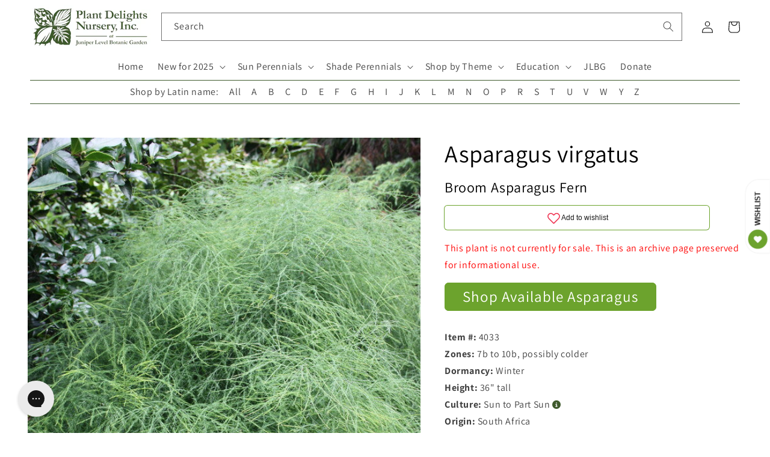

--- FILE ---
content_type: text/html; charset=utf-8
request_url: https://www.plantdelights.com/products/asparagus-virgatus
body_size: 51912
content:
<!doctype html>
<html class="no-js" lang="en">
  <head>
    <meta charset="utf-8">
    <meta http-equiv="X-UA-Compatible" content="IE=edge">
    <meta name="viewport" content="width=device-width,initial-scale=1">
    <meta name="theme-color" content="">
    <link rel="canonical" href="https://www.plantdelights.com/products/asparagus-virgatus">
    <link rel="preconnect" href="https://cdn.shopify.com" crossorigin>

    <meta name="google-site-verification" content="Y9P7J7-YbuY9qPhvhh5KLZOsMkq7xPKi_LOErpZqwTk">
    <!-- plantdelights G account -->
    <meta name="google-site-verification" content="QXzU5Ont5iz7MgcCYuL_-05uL_H418EPccz6dM73MKQ">
    <!-- google merchant center -->
    <meta name="google-site-verification" content="K5R2E1NSHZGr2J43UPuRKPKaUNPOzH0rZ_f2QrOc5Ic">
    <!-- James's Gmail account -->

    <script
      defer="defer"
      src="//ajax.googleapis.com/ajax/libs/jquery/3.6.0/jquery.min.js"
      type="text/javascript"
    ></script>
    <script
      defer="defer"
      src="//ajax.googleapis.com/ajax/libs/jqueryui/1.13.1/jquery-ui.min.js"
      type="text/javascript"
    ></script>

    <link
      rel="preload"
      href="//code.jquery.com/ui/1.13.1/themes/south-street/jquery-ui.css"
      as="style"
      onload="this.onload=null;this.rel='stylesheet'"
    >
    <!-- <noscript><link rel="stylesheet" href="styles.css"></noscript> -->

    <script defer="defer" src="https://kit.fontawesome.com/f07b8e2c8d.js" crossorigin="anonymous"></script><link rel="icon" type="image/png" href="//www.plantdelights.com/cdn/shop/files/PDN_favicon_green_on_white.png?crop=center&height=32&v=1742407554&width=32"><link rel="preconnect" href="https://fonts.shopifycdn.com" crossorigin>

    <!-- Title and meta tags -->
    
      

      

      
        
          <title>
            Learn about
            Asparagus virgatus
            |
            Broom Asparagus Fern
            | Perennial Encyclopedia
          </title>
        
        <meta name="description" content="Asparagus virgatus (Broom Asparagus Fern) is a wonderful winter-hardy, airy-textured addition to both a full sun or part shade garden.">
        <!-- <meta name="keywords" content="<span></span>" /> -->
      

      <span></span>

    

    <!-- social meta tags -->
    

<meta property="og:site_name" content="Plant Delights Nursery">
<meta property="og:url" content="https://www.plantdelights.com/products/asparagus-virgatus">
<meta property="og:title" content="Asparagus virgatus">
<meta property="og:type" content="product">
<meta property="og:description" content="Asparagus virgatus is a South African broom fern that will really sweep you off your feet with its garden performance. Asparagus virgatus is a wonderful winter-hardy, airy-textured addition to both a full sun or part shade garden. The 3&#39; tall upright spikes open into a soft, thread-like, green &quot;broom.&quot; Each 3&#39; wide dro"><meta property="og:image" content="http://www.plantdelights.com/cdn/shop/products/Asparagus-virgatus.i-4033.s-66176.r-1.jpg?v=1698765090">
  <meta property="og:image:secure_url" content="https://www.plantdelights.com/cdn/shop/products/Asparagus-virgatus.i-4033.s-66176.r-1.jpg?v=1698765090">
  <meta property="og:image:width" content="600">
  <meta property="og:image:height" content="900"><meta property="og:price:amount" content="25.00">
  <meta property="og:price:currency" content="USD"><meta name="twitter:site" content="@Plant_Delights"><meta name="twitter:card" content="summary_large_image">
<meta name="twitter:title" content="Asparagus virgatus">
<meta name="twitter:description" content="Asparagus virgatus is a South African broom fern that will really sweep you off your feet with its garden performance. Asparagus virgatus is a wonderful winter-hardy, airy-textured addition to both a full sun or part shade garden. The 3&#39; tall upright spikes open into a soft, thread-like, green &quot;broom.&quot; Each 3&#39; wide dro">


    <!-- Pinterest tracking -->
    <script type="text/javascript">
      !function(e){if(!window.pintrk){window.pintrk=function()
      {window.pintrk.queue.push(Array.prototype.slice.call(arguments))};var
      n=window.pintrk;n.queue=[],n.version="3.0";var
      t=document.createElement("script");t.async=!0,t.src=e;var
      r=document.getElementsByTagName("script")[0];r.parentNode.insertBefore(t,r)}}
      ("https://s.pinimg.com/ct/core.js");

      pintrk('load','2612419704631', { em: '', });
                        pintrk('page');
    </script>
    <!-- End Pinterest tracking -->

    <!-- Global site tag (gtag.js) - Google Analytics -->
    <!--
      <script async src="https://www.googletagmanager.com/gtag/js?id=G-EVHTPWXXWL"></script>
      <script>
        window.dataLayer = window.dataLayer || [];
        function gtag(){dataLayer.push(arguments);}
        gtag('js', new Date());

        gtag('config', 'G-EVHTPWXXWL');
      </script>
    -->

    <script src="//www.plantdelights.com/cdn/shop/t/37/assets/global.js?v=135116476141006970691744998639" defer="defer"></script>
    <script>window.performance && window.performance.mark && window.performance.mark('shopify.content_for_header.start');</script><meta name="google-site-verification" content="Y9P7J7-YbuY9qPhvhh5KLZOsMkq7xPKi_LOErpZqwTk">
<meta name="facebook-domain-verification" content="biyigr6m5tpitlry9opu55u8sirshm">
<meta id="shopify-digital-wallet" name="shopify-digital-wallet" content="/15278799/digital_wallets/dialog">
<meta name="shopify-checkout-api-token" content="c57b72239d04ca5ff4c2b86b186e12c1">
<meta id="in-context-paypal-metadata" data-shop-id="15278799" data-venmo-supported="true" data-environment="production" data-locale="en_US" data-paypal-v4="true" data-currency="USD">
<link rel="alternate" type="application/json+oembed" href="https://www.plantdelights.com/products/asparagus-virgatus.oembed">
<script async="async" src="/checkouts/internal/preloads.js?locale=en-US"></script>
<link rel="preconnect" href="https://shop.app" crossorigin="anonymous">
<script async="async" src="https://shop.app/checkouts/internal/preloads.js?locale=en-US&shop_id=15278799" crossorigin="anonymous"></script>
<script id="apple-pay-shop-capabilities" type="application/json">{"shopId":15278799,"countryCode":"US","currencyCode":"USD","merchantCapabilities":["supports3DS"],"merchantId":"gid:\/\/shopify\/Shop\/15278799","merchantName":"Plant Delights Nursery","requiredBillingContactFields":["postalAddress","email","phone"],"requiredShippingContactFields":["postalAddress","email","phone"],"shippingType":"shipping","supportedNetworks":["visa","masterCard","amex","discover","elo","jcb"],"total":{"type":"pending","label":"Plant Delights Nursery","amount":"1.00"},"shopifyPaymentsEnabled":true,"supportsSubscriptions":true}</script>
<script id="shopify-features" type="application/json">{"accessToken":"c57b72239d04ca5ff4c2b86b186e12c1","betas":["rich-media-storefront-analytics"],"domain":"www.plantdelights.com","predictiveSearch":true,"shopId":15278799,"locale":"en"}</script>
<script>var Shopify = Shopify || {};
Shopify.shop = "plant-delights-nursery.myshopify.com";
Shopify.locale = "en";
Shopify.currency = {"active":"USD","rate":"1.0"};
Shopify.country = "US";
Shopify.theme = {"name":"Countdown announcement - 14\/8\/2025","id":133475434583,"schema_name":"Dawn","schema_version":"4.0.0","theme_store_id":887,"role":"main"};
Shopify.theme.handle = "null";
Shopify.theme.style = {"id":null,"handle":null};
Shopify.cdnHost = "www.plantdelights.com/cdn";
Shopify.routes = Shopify.routes || {};
Shopify.routes.root = "/";</script>
<script type="module">!function(o){(o.Shopify=o.Shopify||{}).modules=!0}(window);</script>
<script>!function(o){function n(){var o=[];function n(){o.push(Array.prototype.slice.apply(arguments))}return n.q=o,n}var t=o.Shopify=o.Shopify||{};t.loadFeatures=n(),t.autoloadFeatures=n()}(window);</script>
<script>
  window.ShopifyPay = window.ShopifyPay || {};
  window.ShopifyPay.apiHost = "shop.app\/pay";
  window.ShopifyPay.redirectState = null;
</script>
<script id="shop-js-analytics" type="application/json">{"pageType":"product"}</script>
<script defer="defer" async type="module" src="//www.plantdelights.com/cdn/shopifycloud/shop-js/modules/v2/client.init-shop-cart-sync_D0dqhulL.en.esm.js"></script>
<script defer="defer" async type="module" src="//www.plantdelights.com/cdn/shopifycloud/shop-js/modules/v2/chunk.common_CpVO7qML.esm.js"></script>
<script type="module">
  await import("//www.plantdelights.com/cdn/shopifycloud/shop-js/modules/v2/client.init-shop-cart-sync_D0dqhulL.en.esm.js");
await import("//www.plantdelights.com/cdn/shopifycloud/shop-js/modules/v2/chunk.common_CpVO7qML.esm.js");

  window.Shopify.SignInWithShop?.initShopCartSync?.({"fedCMEnabled":true,"windoidEnabled":true});

</script>
<script>
  window.Shopify = window.Shopify || {};
  if (!window.Shopify.featureAssets) window.Shopify.featureAssets = {};
  window.Shopify.featureAssets['shop-js'] = {"shop-cart-sync":["modules/v2/client.shop-cart-sync_D9bwt38V.en.esm.js","modules/v2/chunk.common_CpVO7qML.esm.js"],"init-fed-cm":["modules/v2/client.init-fed-cm_BJ8NPuHe.en.esm.js","modules/v2/chunk.common_CpVO7qML.esm.js"],"init-shop-email-lookup-coordinator":["modules/v2/client.init-shop-email-lookup-coordinator_pVrP2-kG.en.esm.js","modules/v2/chunk.common_CpVO7qML.esm.js"],"shop-cash-offers":["modules/v2/client.shop-cash-offers_CNh7FWN-.en.esm.js","modules/v2/chunk.common_CpVO7qML.esm.js","modules/v2/chunk.modal_DKF6x0Jh.esm.js"],"init-shop-cart-sync":["modules/v2/client.init-shop-cart-sync_D0dqhulL.en.esm.js","modules/v2/chunk.common_CpVO7qML.esm.js"],"init-windoid":["modules/v2/client.init-windoid_DaoAelzT.en.esm.js","modules/v2/chunk.common_CpVO7qML.esm.js"],"shop-toast-manager":["modules/v2/client.shop-toast-manager_1DND8Tac.en.esm.js","modules/v2/chunk.common_CpVO7qML.esm.js"],"pay-button":["modules/v2/client.pay-button_CFeQi1r6.en.esm.js","modules/v2/chunk.common_CpVO7qML.esm.js"],"shop-button":["modules/v2/client.shop-button_Ca94MDdQ.en.esm.js","modules/v2/chunk.common_CpVO7qML.esm.js"],"shop-login-button":["modules/v2/client.shop-login-button_DPYNfp1Z.en.esm.js","modules/v2/chunk.common_CpVO7qML.esm.js","modules/v2/chunk.modal_DKF6x0Jh.esm.js"],"avatar":["modules/v2/client.avatar_BTnouDA3.en.esm.js"],"shop-follow-button":["modules/v2/client.shop-follow-button_BMKh4nJE.en.esm.js","modules/v2/chunk.common_CpVO7qML.esm.js","modules/v2/chunk.modal_DKF6x0Jh.esm.js"],"init-customer-accounts-sign-up":["modules/v2/client.init-customer-accounts-sign-up_CJXi5kRN.en.esm.js","modules/v2/client.shop-login-button_DPYNfp1Z.en.esm.js","modules/v2/chunk.common_CpVO7qML.esm.js","modules/v2/chunk.modal_DKF6x0Jh.esm.js"],"init-shop-for-new-customer-accounts":["modules/v2/client.init-shop-for-new-customer-accounts_BoBxkgWu.en.esm.js","modules/v2/client.shop-login-button_DPYNfp1Z.en.esm.js","modules/v2/chunk.common_CpVO7qML.esm.js","modules/v2/chunk.modal_DKF6x0Jh.esm.js"],"init-customer-accounts":["modules/v2/client.init-customer-accounts_DCuDTzpR.en.esm.js","modules/v2/client.shop-login-button_DPYNfp1Z.en.esm.js","modules/v2/chunk.common_CpVO7qML.esm.js","modules/v2/chunk.modal_DKF6x0Jh.esm.js"],"checkout-modal":["modules/v2/client.checkout-modal_U_3e4VxF.en.esm.js","modules/v2/chunk.common_CpVO7qML.esm.js","modules/v2/chunk.modal_DKF6x0Jh.esm.js"],"lead-capture":["modules/v2/client.lead-capture_DEgn0Z8u.en.esm.js","modules/v2/chunk.common_CpVO7qML.esm.js","modules/v2/chunk.modal_DKF6x0Jh.esm.js"],"shop-login":["modules/v2/client.shop-login_CoM5QKZ_.en.esm.js","modules/v2/chunk.common_CpVO7qML.esm.js","modules/v2/chunk.modal_DKF6x0Jh.esm.js"],"payment-terms":["modules/v2/client.payment-terms_BmrqWn8r.en.esm.js","modules/v2/chunk.common_CpVO7qML.esm.js","modules/v2/chunk.modal_DKF6x0Jh.esm.js"]};
</script>
<script>(function() {
  var isLoaded = false;
  function asyncLoad() {
    if (isLoaded) return;
    isLoaded = true;
    var urls = ["https:\/\/cdn.recovermycart.com\/scripts\/keepcart\/CartJS.min.js?shop=plant-delights-nursery.myshopify.com\u0026shop=plant-delights-nursery.myshopify.com","https:\/\/config.gorgias.chat\/bundle-loader\/01GYCCSAS2VDPW3FX2HTRTF85K?source=shopify1click\u0026shop=plant-delights-nursery.myshopify.com","https:\/\/searchanise-ef84.kxcdn.com\/widgets\/shopify\/init.js?a=9R2O3L3Q1W\u0026shop=plant-delights-nursery.myshopify.com","https:\/\/cdn.9gtb.com\/loader.js?g_cvt_id=6bf2cd1b-b54a-4969-afa7-f18bec6e3bff\u0026shop=plant-delights-nursery.myshopify.com"];
    for (var i = 0; i < urls.length; i++) {
      var s = document.createElement('script');
      s.type = 'text/javascript';
      s.async = true;
      s.src = urls[i];
      var x = document.getElementsByTagName('script')[0];
      x.parentNode.insertBefore(s, x);
    }
  };
  if(window.attachEvent) {
    window.attachEvent('onload', asyncLoad);
  } else {
    window.addEventListener('load', asyncLoad, false);
  }
})();</script>
<script id="__st">var __st={"a":15278799,"offset":-18000,"reqid":"f123c6d5-c3e8-43e2-a2ed-2cb76a90d7c4-1765352074","pageurl":"www.plantdelights.com\/products\/asparagus-virgatus","u":"9af30bee6098","p":"product","rtyp":"product","rid":6376948741};</script>
<script>window.ShopifyPaypalV4VisibilityTracking = true;</script>
<script id="captcha-bootstrap">!function(){'use strict';const t='contact',e='account',n='new_comment',o=[[t,t],['blogs',n],['comments',n],[t,'customer']],c=[[e,'customer_login'],[e,'guest_login'],[e,'recover_customer_password'],[e,'create_customer']],r=t=>t.map((([t,e])=>`form[action*='/${t}']:not([data-nocaptcha='true']) input[name='form_type'][value='${e}']`)).join(','),a=t=>()=>t?[...document.querySelectorAll(t)].map((t=>t.form)):[];function s(){const t=[...o],e=r(t);return a(e)}const i='password',u='form_key',d=['recaptcha-v3-token','g-recaptcha-response','h-captcha-response',i],f=()=>{try{return window.sessionStorage}catch{return}},m='__shopify_v',_=t=>t.elements[u];function p(t,e,n=!1){try{const o=window.sessionStorage,c=JSON.parse(o.getItem(e)),{data:r}=function(t){const{data:e,action:n}=t;return t[m]||n?{data:e,action:n}:{data:t,action:n}}(c);for(const[e,n]of Object.entries(r))t.elements[e]&&(t.elements[e].value=n);n&&o.removeItem(e)}catch(o){console.error('form repopulation failed',{error:o})}}const l='form_type',E='cptcha';function T(t){t.dataset[E]=!0}const w=window,h=w.document,L='Shopify',v='ce_forms',y='captcha';let A=!1;((t,e)=>{const n=(g='f06e6c50-85a8-45c8-87d0-21a2b65856fe',I='https://cdn.shopify.com/shopifycloud/storefront-forms-hcaptcha/ce_storefront_forms_captcha_hcaptcha.v1.5.2.iife.js',D={infoText:'Protected by hCaptcha',privacyText:'Privacy',termsText:'Terms'},(t,e,n)=>{const o=w[L][v],c=o.bindForm;if(c)return c(t,g,e,D).then(n);var r;o.q.push([[t,g,e,D],n]),r=I,A||(h.body.append(Object.assign(h.createElement('script'),{id:'captcha-provider',async:!0,src:r})),A=!0)});var g,I,D;w[L]=w[L]||{},w[L][v]=w[L][v]||{},w[L][v].q=[],w[L][y]=w[L][y]||{},w[L][y].protect=function(t,e){n(t,void 0,e),T(t)},Object.freeze(w[L][y]),function(t,e,n,w,h,L){const[v,y,A,g]=function(t,e,n){const i=e?o:[],u=t?c:[],d=[...i,...u],f=r(d),m=r(i),_=r(d.filter((([t,e])=>n.includes(e))));return[a(f),a(m),a(_),s()]}(w,h,L),I=t=>{const e=t.target;return e instanceof HTMLFormElement?e:e&&e.form},D=t=>v().includes(t);t.addEventListener('submit',(t=>{const e=I(t);if(!e)return;const n=D(e)&&!e.dataset.hcaptchaBound&&!e.dataset.recaptchaBound,o=_(e),c=g().includes(e)&&(!o||!o.value);(n||c)&&t.preventDefault(),c&&!n&&(function(t){try{if(!f())return;!function(t){const e=f();if(!e)return;const n=_(t);if(!n)return;const o=n.value;o&&e.removeItem(o)}(t);const e=Array.from(Array(32),(()=>Math.random().toString(36)[2])).join('');!function(t,e){_(t)||t.append(Object.assign(document.createElement('input'),{type:'hidden',name:u})),t.elements[u].value=e}(t,e),function(t,e){const n=f();if(!n)return;const o=[...t.querySelectorAll(`input[type='${i}']`)].map((({name:t})=>t)),c=[...d,...o],r={};for(const[a,s]of new FormData(t).entries())c.includes(a)||(r[a]=s);n.setItem(e,JSON.stringify({[m]:1,action:t.action,data:r}))}(t,e)}catch(e){console.error('failed to persist form',e)}}(e),e.submit())}));const S=(t,e)=>{t&&!t.dataset[E]&&(n(t,e.some((e=>e===t))),T(t))};for(const o of['focusin','change'])t.addEventListener(o,(t=>{const e=I(t);D(e)&&S(e,y())}));const B=e.get('form_key'),M=e.get(l),P=B&&M;t.addEventListener('DOMContentLoaded',(()=>{const t=y();if(P)for(const e of t)e.elements[l].value===M&&p(e,B);[...new Set([...A(),...v().filter((t=>'true'===t.dataset.shopifyCaptcha))])].forEach((e=>S(e,t)))}))}(h,new URLSearchParams(w.location.search),n,t,e,['guest_login'])})(!1,!0)}();</script>
<script integrity="sha256-52AcMU7V7pcBOXWImdc/TAGTFKeNjmkeM1Pvks/DTgc=" data-source-attribution="shopify.loadfeatures" defer="defer" src="//www.plantdelights.com/cdn/shopifycloud/storefront/assets/storefront/load_feature-81c60534.js" crossorigin="anonymous"></script>
<script crossorigin="anonymous" defer="defer" src="//www.plantdelights.com/cdn/shopifycloud/storefront/assets/shopify_pay/storefront-65b4c6d7.js?v=20250812"></script>
<script data-source-attribution="shopify.dynamic_checkout.dynamic.init">var Shopify=Shopify||{};Shopify.PaymentButton=Shopify.PaymentButton||{isStorefrontPortableWallets:!0,init:function(){window.Shopify.PaymentButton.init=function(){};var t=document.createElement("script");t.src="https://www.plantdelights.com/cdn/shopifycloud/portable-wallets/latest/portable-wallets.en.js",t.type="module",document.head.appendChild(t)}};
</script>
<script data-source-attribution="shopify.dynamic_checkout.buyer_consent">
  function portableWalletsHideBuyerConsent(e){var t=document.getElementById("shopify-buyer-consent"),n=document.getElementById("shopify-subscription-policy-button");t&&n&&(t.classList.add("hidden"),t.setAttribute("aria-hidden","true"),n.removeEventListener("click",e))}function portableWalletsShowBuyerConsent(e){var t=document.getElementById("shopify-buyer-consent"),n=document.getElementById("shopify-subscription-policy-button");t&&n&&(t.classList.remove("hidden"),t.removeAttribute("aria-hidden"),n.addEventListener("click",e))}window.Shopify?.PaymentButton&&(window.Shopify.PaymentButton.hideBuyerConsent=portableWalletsHideBuyerConsent,window.Shopify.PaymentButton.showBuyerConsent=portableWalletsShowBuyerConsent);
</script>
<script data-source-attribution="shopify.dynamic_checkout.cart.bootstrap">document.addEventListener("DOMContentLoaded",(function(){function t(){return document.querySelector("shopify-accelerated-checkout-cart, shopify-accelerated-checkout")}if(t())Shopify.PaymentButton.init();else{new MutationObserver((function(e,n){t()&&(Shopify.PaymentButton.init(),n.disconnect())})).observe(document.body,{childList:!0,subtree:!0})}}));
</script>
<link id="shopify-accelerated-checkout-styles" rel="stylesheet" media="screen" href="https://www.plantdelights.com/cdn/shopifycloud/portable-wallets/latest/accelerated-checkout-backwards-compat.css" crossorigin="anonymous">
<style id="shopify-accelerated-checkout-cart">
        #shopify-buyer-consent {
  margin-top: 1em;
  display: inline-block;
  width: 100%;
}

#shopify-buyer-consent.hidden {
  display: none;
}

#shopify-subscription-policy-button {
  background: none;
  border: none;
  padding: 0;
  text-decoration: underline;
  font-size: inherit;
  cursor: pointer;
}

#shopify-subscription-policy-button::before {
  box-shadow: none;
}

      </style>
<script id="sections-script" data-sections="main-product,product-recommendations,header,footer" defer="defer" src="//www.plantdelights.com/cdn/shop/t/37/compiled_assets/scripts.js?9754"></script>
<script>window.performance && window.performance.mark && window.performance.mark('shopify.content_for_header.end');</script>


    <style data-shopify>
      @font-face {
  font-family: Assistant;
  font-weight: 400;
  font-style: normal;
  font-display: swap;
  src: url("//www.plantdelights.com/cdn/fonts/assistant/assistant_n4.9120912a469cad1cc292572851508ca49d12e768.woff2") format("woff2"),
       url("//www.plantdelights.com/cdn/fonts/assistant/assistant_n4.6e9875ce64e0fefcd3f4446b7ec9036b3ddd2985.woff") format("woff");
}

      @font-face {
  font-family: Assistant;
  font-weight: 700;
  font-style: normal;
  font-display: swap;
  src: url("//www.plantdelights.com/cdn/fonts/assistant/assistant_n7.bf44452348ec8b8efa3aa3068825305886b1c83c.woff2") format("woff2"),
       url("//www.plantdelights.com/cdn/fonts/assistant/assistant_n7.0c887fee83f6b3bda822f1150b912c72da0f7b64.woff") format("woff");
}

      
      
      @font-face {
  font-family: Assistant;
  font-weight: 400;
  font-style: normal;
  font-display: swap;
  src: url("//www.plantdelights.com/cdn/fonts/assistant/assistant_n4.9120912a469cad1cc292572851508ca49d12e768.woff2") format("woff2"),
       url("//www.plantdelights.com/cdn/fonts/assistant/assistant_n4.6e9875ce64e0fefcd3f4446b7ec9036b3ddd2985.woff") format("woff");
}


      :root {
        --font-body-family: Assistant, sans-serif;
        --font-body-style: normal;
        --font-body-weight: 400;

        --font-heading-family: Assistant, sans-serif;
        --font-heading-style: normal;
        --font-heading-weight: 400;

        --font-body-scale: 1.0;
        --font-heading-scale: 1.0;

        --color-base-text: 0, 0, 0;
        --color-shadow: 0, 0, 0;
        --color-base-background-1: 255, 255, 255;
        --color-base-background-2: 243, 243, 243;
        --color-base-solid-button-labels: 255, 255, 255;
        --color-base-outline-button-labels: 63, 90, 45;
        --color-base-accent-1: 108, 163, 45;
        --color-base-accent-2: 108, 163, 45;
        --payment-terms-background-color: #ffffff;

        --gradient-base-background-1: #ffffff;
        --gradient-base-background-2: #f3f3f3;
        --gradient-base-accent-1: #6ca32d;
        --gradient-base-accent-2: #6ca32d;

        --media-padding: px;
        --media-border-opacity: 0.05;
        --media-border-width: 0px;
        --media-radius: 0px;
        --media-shadow-opacity: 0.0;
        --media-shadow-horizontal-offset: 0px;
        --media-shadow-vertical-offset: 4px;
        --media-shadow-blur-radius: 5px;

        --page-width: 130rem;
        --page-width-margin: 0rem;

        --card-image-padding: 0.0rem;
        --card-corner-radius: 0.0rem;
        --card-text-alignment: left;
        --card-border-width: 0.0rem;
        --card-border-opacity: 0.1;
        --card-shadow-opacity: 0.0;
        --card-shadow-horizontal-offset: 0.0rem;
        --card-shadow-vertical-offset: 0.4rem;
        --card-shadow-blur-radius: 0.5rem;

        --badge-corner-radius: 4.0rem;

        --popup-border-width: 1px;
        --popup-border-opacity: 0.1;
        --popup-corner-radius: 0px;
        --popup-shadow-opacity: 0.0;
        --popup-shadow-horizontal-offset: 0px;
        --popup-shadow-vertical-offset: 4px;
        --popup-shadow-blur-radius: 5px;

        --drawer-border-width: 1px;
        --drawer-border-opacity: 0.1;
        --drawer-shadow-opacity: 0.0;
        --drawer-shadow-horizontal-offset: 0px;
        --drawer-shadow-vertical-offset: 4px;
        --drawer-shadow-blur-radius: 5px;

        --spacing-sections-desktop: 0px;
        --spacing-sections-mobile: 0px;

        --grid-desktop-vertical-spacing: 8px;
        --grid-desktop-horizontal-spacing: 8px;
        --grid-mobile-vertical-spacing: 4px;
        --grid-mobile-horizontal-spacing: 4px;

        --text-boxes-border-opacity: 0.1;
        --text-boxes-border-width: 0px;
        --text-boxes-radius: 0px;
        --text-boxes-shadow-opacity: 0.0;
        --text-boxes-shadow-horizontal-offset: 0px;
        --text-boxes-shadow-vertical-offset: 4px;
        --text-boxes-shadow-blur-radius: 5px;

        --buttons-radius: 6px;
        --buttons-radius-outset: 7px;
        --buttons-border-width: 1px;
        --buttons-border-opacity: 1.0;
        --buttons-shadow-opacity: 0.0;
        --buttons-shadow-horizontal-offset: 0px;
        --buttons-shadow-vertical-offset: 4px;
        --buttons-shadow-blur-radius: 5px;
        --buttons-border-offset: 0.3px;

        --inputs-radius: 0px;
        --inputs-border-width: 1px;
        --inputs-border-opacity: 0.55;
        --inputs-shadow-opacity: 0.0;
        --inputs-shadow-horizontal-offset: 0px;
        --inputs-margin-offset: 0px;
        --inputs-shadow-vertical-offset: 4px;
        --inputs-shadow-blur-radius: 5px;
        --inputs-radius-outset: 0px;

        --variant-pills-radius: 40px;
        --variant-pills-border-width: 1px;
        --variant-pills-border-opacity: 0.55;
        --variant-pills-shadow-opacity: 0.0;
        --variant-pills-shadow-horizontal-offset: 0px;
        --variant-pills-shadow-vertical-offset: 4px;
        --variant-pills-shadow-blur-radius: 5px;
      }

      *,
      *::before,
      *::after {
        box-sizing: inherit;
      }

      html {
        box-sizing: border-box;
        font-size: calc(var(--font-body-scale) * 62.5%);
        height: 100%;
      }

      body {
        display: grid;
        grid-template-rows: auto auto 1fr auto;
        grid-template-columns: 100%;
        min-height: 100%;
        margin: 0;
        font-size: 1.5rem;
        letter-spacing: 0.06rem;
        line-height: calc(1 + 0.8 / var(--font-body-scale));
        font-family: var(--font-body-family);
        font-style: var(--font-body-style);
        font-weight: var(--font-body-weight);
      }

      @media screen and (min-width: 750px) {
        body {
          font-size: 1.6rem;
        }
      }
    </style>

    <link href="//www.plantdelights.com/cdn/shop/t/37/assets/base.css?v=138446387312159278611744998639" rel="stylesheet" type="text/css" media="all" />
    <link href="//www.plantdelights.com/cdn/shop/t/37/assets/pdn.css?v=157553264404982735291744998639" rel="stylesheet" type="text/css" media="all" />
<link rel="preload" as="font" href="//www.plantdelights.com/cdn/fonts/assistant/assistant_n4.9120912a469cad1cc292572851508ca49d12e768.woff2" type="font/woff2" crossorigin><link rel="preload" as="font" href="//www.plantdelights.com/cdn/fonts/assistant/assistant_n4.9120912a469cad1cc292572851508ca49d12e768.woff2" type="font/woff2" crossorigin><!-- rebuy -->
    <script async src="https://cdn.rebuyengine.com/onsite/js/rebuy.js?shop=plant-delights-nursery.myshopify.com"></script>

    <script>
      document.documentElement.className = document.documentElement.className.replace('no-js', 'js');
      if (Shopify.designMode) {
        document.documentElement.classList.add('shopify-design-mode');
      }
    </script>
  <!-- BEGIN app block: shopify://apps/klaviyo-email-marketing-sms/blocks/klaviyo-onsite-embed/2632fe16-c075-4321-a88b-50b567f42507 -->












  <script async src="https://static.klaviyo.com/onsite/js/HvSL3g/klaviyo.js?company_id=HvSL3g"></script>
  <script>!function(){if(!window.klaviyo){window._klOnsite=window._klOnsite||[];try{window.klaviyo=new Proxy({},{get:function(n,i){return"push"===i?function(){var n;(n=window._klOnsite).push.apply(n,arguments)}:function(){for(var n=arguments.length,o=new Array(n),w=0;w<n;w++)o[w]=arguments[w];var t="function"==typeof o[o.length-1]?o.pop():void 0,e=new Promise((function(n){window._klOnsite.push([i].concat(o,[function(i){t&&t(i),n(i)}]))}));return e}}})}catch(n){window.klaviyo=window.klaviyo||[],window.klaviyo.push=function(){var n;(n=window._klOnsite).push.apply(n,arguments)}}}}();</script>

  
    <script id="viewed_product">
      if (item == null) {
        var _learnq = _learnq || [];

        var MetafieldReviews = null
        var MetafieldYotpoRating = null
        var MetafieldYotpoCount = null
        var MetafieldLooxRating = null
        var MetafieldLooxCount = null
        var okendoProduct = null
        var okendoProductReviewCount = null
        var okendoProductReviewAverageValue = null
        try {
          // The following fields are used for Customer Hub recently viewed in order to add reviews.
          // This information is not part of __kla_viewed. Instead, it is part of __kla_viewed_reviewed_items
          MetafieldReviews = {"rating_count":0};
          MetafieldYotpoRating = null
          MetafieldYotpoCount = null
          MetafieldLooxRating = null
          MetafieldLooxCount = null

          okendoProduct = null
          // If the okendo metafield is not legacy, it will error, which then requires the new json formatted data
          if (okendoProduct && 'error' in okendoProduct) {
            okendoProduct = null
          }
          okendoProductReviewCount = okendoProduct ? okendoProduct.reviewCount : null
          okendoProductReviewAverageValue = okendoProduct ? okendoProduct.reviewAverageValue : null
        } catch (error) {
          console.error('Error in Klaviyo onsite reviews tracking:', error);
        }

        var item = {
          Name: "Asparagus virgatus",
          ProductID: 6376948741,
          Categories: ["Perennial Encyclopedia"],
          ImageURL: "https://www.plantdelights.com/cdn/shop/products/Asparagus-virgatus.i-4033.s-66176.r-1_grande.jpg?v=1698765090",
          URL: "https://www.plantdelights.com/products/asparagus-virgatus",
          Brand: "Plant Delights Nursery",
          Price: "$25.00",
          Value: "25.00",
          CompareAtPrice: "$0.00"
        };
        _learnq.push(['track', 'Viewed Product', item]);
        _learnq.push(['trackViewedItem', {
          Title: item.Name,
          ItemId: item.ProductID,
          Categories: item.Categories,
          ImageUrl: item.ImageURL,
          Url: item.URL,
          Metadata: {
            Brand: item.Brand,
            Price: item.Price,
            Value: item.Value,
            CompareAtPrice: item.CompareAtPrice
          },
          metafields:{
            reviews: MetafieldReviews,
            yotpo:{
              rating: MetafieldYotpoRating,
              count: MetafieldYotpoCount,
            },
            loox:{
              rating: MetafieldLooxRating,
              count: MetafieldLooxCount,
            },
            okendo: {
              rating: okendoProductReviewAverageValue,
              count: okendoProductReviewCount,
            }
          }
        }]);
      }
    </script>
  




  <script>
    window.klaviyoReviewsProductDesignMode = false
  </script>







<!-- END app block --><link href="https://monorail-edge.shopifysvc.com" rel="dns-prefetch">
<script>(function(){if ("sendBeacon" in navigator && "performance" in window) {try {var session_token_from_headers = performance.getEntriesByType('navigation')[0].serverTiming.find(x => x.name == '_s').description;} catch {var session_token_from_headers = undefined;}var session_cookie_matches = document.cookie.match(/_shopify_s=([^;]*)/);var session_token_from_cookie = session_cookie_matches && session_cookie_matches.length === 2 ? session_cookie_matches[1] : "";var session_token = session_token_from_headers || session_token_from_cookie || "";function handle_abandonment_event(e) {var entries = performance.getEntries().filter(function(entry) {return /monorail-edge.shopifysvc.com/.test(entry.name);});if (!window.abandonment_tracked && entries.length === 0) {window.abandonment_tracked = true;var currentMs = Date.now();var navigation_start = performance.timing.navigationStart;var payload = {shop_id: 15278799,url: window.location.href,navigation_start,duration: currentMs - navigation_start,session_token,page_type: "product"};window.navigator.sendBeacon("https://monorail-edge.shopifysvc.com/v1/produce", JSON.stringify({schema_id: "online_store_buyer_site_abandonment/1.1",payload: payload,metadata: {event_created_at_ms: currentMs,event_sent_at_ms: currentMs}}));}}window.addEventListener('pagehide', handle_abandonment_event);}}());</script>
<script id="web-pixels-manager-setup">(function e(e,d,r,n,o){if(void 0===o&&(o={}),!Boolean(null===(a=null===(i=window.Shopify)||void 0===i?void 0:i.analytics)||void 0===a?void 0:a.replayQueue)){var i,a;window.Shopify=window.Shopify||{};var t=window.Shopify;t.analytics=t.analytics||{};var s=t.analytics;s.replayQueue=[],s.publish=function(e,d,r){return s.replayQueue.push([e,d,r]),!0};try{self.performance.mark("wpm:start")}catch(e){}var l=function(){var e={modern:/Edge?\/(1{2}[4-9]|1[2-9]\d|[2-9]\d{2}|\d{4,})\.\d+(\.\d+|)|Firefox\/(1{2}[4-9]|1[2-9]\d|[2-9]\d{2}|\d{4,})\.\d+(\.\d+|)|Chrom(ium|e)\/(9{2}|\d{3,})\.\d+(\.\d+|)|(Maci|X1{2}).+ Version\/(15\.\d+|(1[6-9]|[2-9]\d|\d{3,})\.\d+)([,.]\d+|)( \(\w+\)|)( Mobile\/\w+|) Safari\/|Chrome.+OPR\/(9{2}|\d{3,})\.\d+\.\d+|(CPU[ +]OS|iPhone[ +]OS|CPU[ +]iPhone|CPU IPhone OS|CPU iPad OS)[ +]+(15[._]\d+|(1[6-9]|[2-9]\d|\d{3,})[._]\d+)([._]\d+|)|Android:?[ /-](13[3-9]|1[4-9]\d|[2-9]\d{2}|\d{4,})(\.\d+|)(\.\d+|)|Android.+Firefox\/(13[5-9]|1[4-9]\d|[2-9]\d{2}|\d{4,})\.\d+(\.\d+|)|Android.+Chrom(ium|e)\/(13[3-9]|1[4-9]\d|[2-9]\d{2}|\d{4,})\.\d+(\.\d+|)|SamsungBrowser\/([2-9]\d|\d{3,})\.\d+/,legacy:/Edge?\/(1[6-9]|[2-9]\d|\d{3,})\.\d+(\.\d+|)|Firefox\/(5[4-9]|[6-9]\d|\d{3,})\.\d+(\.\d+|)|Chrom(ium|e)\/(5[1-9]|[6-9]\d|\d{3,})\.\d+(\.\d+|)([\d.]+$|.*Safari\/(?![\d.]+ Edge\/[\d.]+$))|(Maci|X1{2}).+ Version\/(10\.\d+|(1[1-9]|[2-9]\d|\d{3,})\.\d+)([,.]\d+|)( \(\w+\)|)( Mobile\/\w+|) Safari\/|Chrome.+OPR\/(3[89]|[4-9]\d|\d{3,})\.\d+\.\d+|(CPU[ +]OS|iPhone[ +]OS|CPU[ +]iPhone|CPU IPhone OS|CPU iPad OS)[ +]+(10[._]\d+|(1[1-9]|[2-9]\d|\d{3,})[._]\d+)([._]\d+|)|Android:?[ /-](13[3-9]|1[4-9]\d|[2-9]\d{2}|\d{4,})(\.\d+|)(\.\d+|)|Mobile Safari.+OPR\/([89]\d|\d{3,})\.\d+\.\d+|Android.+Firefox\/(13[5-9]|1[4-9]\d|[2-9]\d{2}|\d{4,})\.\d+(\.\d+|)|Android.+Chrom(ium|e)\/(13[3-9]|1[4-9]\d|[2-9]\d{2}|\d{4,})\.\d+(\.\d+|)|Android.+(UC? ?Browser|UCWEB|U3)[ /]?(15\.([5-9]|\d{2,})|(1[6-9]|[2-9]\d|\d{3,})\.\d+)\.\d+|SamsungBrowser\/(5\.\d+|([6-9]|\d{2,})\.\d+)|Android.+MQ{2}Browser\/(14(\.(9|\d{2,})|)|(1[5-9]|[2-9]\d|\d{3,})(\.\d+|))(\.\d+|)|K[Aa][Ii]OS\/(3\.\d+|([4-9]|\d{2,})\.\d+)(\.\d+|)/},d=e.modern,r=e.legacy,n=navigator.userAgent;return n.match(d)?"modern":n.match(r)?"legacy":"unknown"}(),u="modern"===l?"modern":"legacy",c=(null!=n?n:{modern:"",legacy:""})[u],f=function(e){return[e.baseUrl,"/wpm","/b",e.hashVersion,"modern"===e.buildTarget?"m":"l",".js"].join("")}({baseUrl:d,hashVersion:r,buildTarget:u}),m=function(e){var d=e.version,r=e.bundleTarget,n=e.surface,o=e.pageUrl,i=e.monorailEndpoint;return{emit:function(e){var a=e.status,t=e.errorMsg,s=(new Date).getTime(),l=JSON.stringify({metadata:{event_sent_at_ms:s},events:[{schema_id:"web_pixels_manager_load/3.1",payload:{version:d,bundle_target:r,page_url:o,status:a,surface:n,error_msg:t},metadata:{event_created_at_ms:s}}]});if(!i)return console&&console.warn&&console.warn("[Web Pixels Manager] No Monorail endpoint provided, skipping logging."),!1;try{return self.navigator.sendBeacon.bind(self.navigator)(i,l)}catch(e){}var u=new XMLHttpRequest;try{return u.open("POST",i,!0),u.setRequestHeader("Content-Type","text/plain"),u.send(l),!0}catch(e){return console&&console.warn&&console.warn("[Web Pixels Manager] Got an unhandled error while logging to Monorail."),!1}}}}({version:r,bundleTarget:l,surface:e.surface,pageUrl:self.location.href,monorailEndpoint:e.monorailEndpoint});try{o.browserTarget=l,function(e){var d=e.src,r=e.async,n=void 0===r||r,o=e.onload,i=e.onerror,a=e.sri,t=e.scriptDataAttributes,s=void 0===t?{}:t,l=document.createElement("script"),u=document.querySelector("head"),c=document.querySelector("body");if(l.async=n,l.src=d,a&&(l.integrity=a,l.crossOrigin="anonymous"),s)for(var f in s)if(Object.prototype.hasOwnProperty.call(s,f))try{l.dataset[f]=s[f]}catch(e){}if(o&&l.addEventListener("load",o),i&&l.addEventListener("error",i),u)u.appendChild(l);else{if(!c)throw new Error("Did not find a head or body element to append the script");c.appendChild(l)}}({src:f,async:!0,onload:function(){if(!function(){var e,d;return Boolean(null===(d=null===(e=window.Shopify)||void 0===e?void 0:e.analytics)||void 0===d?void 0:d.initialized)}()){var d=window.webPixelsManager.init(e)||void 0;if(d){var r=window.Shopify.analytics;r.replayQueue.forEach((function(e){var r=e[0],n=e[1],o=e[2];d.publishCustomEvent(r,n,o)})),r.replayQueue=[],r.publish=d.publishCustomEvent,r.visitor=d.visitor,r.initialized=!0}}},onerror:function(){return m.emit({status:"failed",errorMsg:"".concat(f," has failed to load")})},sri:function(e){var d=/^sha384-[A-Za-z0-9+/=]+$/;return"string"==typeof e&&d.test(e)}(c)?c:"",scriptDataAttributes:o}),m.emit({status:"loading"})}catch(e){m.emit({status:"failed",errorMsg:(null==e?void 0:e.message)||"Unknown error"})}}})({shopId: 15278799,storefrontBaseUrl: "https://www.plantdelights.com",extensionsBaseUrl: "https://extensions.shopifycdn.com/cdn/shopifycloud/web-pixels-manager",monorailEndpoint: "https://monorail-edge.shopifysvc.com/unstable/produce_batch",surface: "storefront-renderer",enabledBetaFlags: ["2dca8a86"],webPixelsConfigList: [{"id":"1061519447","configuration":"{\"accountID\":\"140813\"}","eventPayloadVersion":"v1","runtimeContext":"STRICT","scriptVersion":"d22b5691c62682d22357c5bcbea63a2b","type":"APP","apiClientId":1892941825,"privacyPurposes":["ANALYTICS","MARKETING","SALE_OF_DATA"],"dataSharingAdjustments":{"protectedCustomerApprovalScopes":[]}},{"id":"1039106135","configuration":"{\"accountID\":\"HvSL3g\",\"webPixelConfig\":\"eyJlbmFibGVBZGRlZFRvQ2FydEV2ZW50cyI6IHRydWV9\"}","eventPayloadVersion":"v1","runtimeContext":"STRICT","scriptVersion":"38467485f3310bb99134344dc061e3c4","type":"APP","apiClientId":123074,"privacyPurposes":["ANALYTICS","MARKETING"],"dataSharingAdjustments":{"protectedCustomerApprovalScopes":["read_customer_address","read_customer_email","read_customer_name","read_customer_personal_data","read_customer_phone"]}},{"id":"923566167","configuration":"{\"tagID\":\"2612419704631\"}","eventPayloadVersion":"v1","runtimeContext":"STRICT","scriptVersion":"18031546ee651571ed29edbe71a3550b","type":"APP","apiClientId":3009811,"privacyPurposes":["ANALYTICS","MARKETING","SALE_OF_DATA"],"dataSharingAdjustments":{"protectedCustomerApprovalScopes":["read_customer_address","read_customer_email","read_customer_name","read_customer_personal_data","read_customer_phone"]}},{"id":"397115479","configuration":"{\"config\":\"{\\\"pixel_id\\\":\\\"G-EVHTPWXXWL\\\",\\\"target_country\\\":\\\"US\\\",\\\"gtag_events\\\":[{\\\"type\\\":\\\"begin_checkout\\\",\\\"action_label\\\":[\\\"G-EVHTPWXXWL\\\",\\\"AW-11480661271\\\/1A1cCJ_XupEZEJf6s-Iq\\\"]},{\\\"type\\\":\\\"search\\\",\\\"action_label\\\":[\\\"G-EVHTPWXXWL\\\",\\\"AW-11480661271\\\/L_1OCJnXupEZEJf6s-Iq\\\"]},{\\\"type\\\":\\\"view_item\\\",\\\"action_label\\\":[\\\"G-EVHTPWXXWL\\\",\\\"AW-11480661271\\\/OZ-gCJbXupEZEJf6s-Iq\\\",\\\"MC-7VGCVZ7HVG\\\"]},{\\\"type\\\":\\\"purchase\\\",\\\"action_label\\\":[\\\"G-EVHTPWXXWL\\\",\\\"AW-11480661271\\\/3yMyCJDXupEZEJf6s-Iq\\\",\\\"MC-7VGCVZ7HVG\\\"]},{\\\"type\\\":\\\"page_view\\\",\\\"action_label\\\":[\\\"G-EVHTPWXXWL\\\",\\\"AW-11480661271\\\/7NH1CJPXupEZEJf6s-Iq\\\",\\\"MC-7VGCVZ7HVG\\\"]},{\\\"type\\\":\\\"add_payment_info\\\",\\\"action_label\\\":[\\\"G-EVHTPWXXWL\\\",\\\"AW-11480661271\\\/wNfJCKLXupEZEJf6s-Iq\\\"]},{\\\"type\\\":\\\"add_to_cart\\\",\\\"action_label\\\":[\\\"G-EVHTPWXXWL\\\",\\\"AW-11480661271\\\/yxZHCJzXupEZEJf6s-Iq\\\"]}],\\\"enable_monitoring_mode\\\":false}\"}","eventPayloadVersion":"v1","runtimeContext":"OPEN","scriptVersion":"b2a88bafab3e21179ed38636efcd8a93","type":"APP","apiClientId":1780363,"privacyPurposes":[],"dataSharingAdjustments":{"protectedCustomerApprovalScopes":["read_customer_address","read_customer_email","read_customer_name","read_customer_personal_data","read_customer_phone"]}},{"id":"21921879","configuration":"{\"apiKey\":\"9R2O3L3Q1W\", \"host\":\"searchserverapi.com\"}","eventPayloadVersion":"v1","runtimeContext":"STRICT","scriptVersion":"5559ea45e47b67d15b30b79e7c6719da","type":"APP","apiClientId":578825,"privacyPurposes":["ANALYTICS"],"dataSharingAdjustments":{"protectedCustomerApprovalScopes":["read_customer_personal_data"]}},{"id":"64421975","eventPayloadVersion":"v1","runtimeContext":"LAX","scriptVersion":"1","type":"CUSTOM","privacyPurposes":["MARKETING"],"name":"Meta pixel (migrated)"},{"id":"shopify-app-pixel","configuration":"{}","eventPayloadVersion":"v1","runtimeContext":"STRICT","scriptVersion":"0450","apiClientId":"shopify-pixel","type":"APP","privacyPurposes":["ANALYTICS","MARKETING"]},{"id":"shopify-custom-pixel","eventPayloadVersion":"v1","runtimeContext":"LAX","scriptVersion":"0450","apiClientId":"shopify-pixel","type":"CUSTOM","privacyPurposes":["ANALYTICS","MARKETING"]}],isMerchantRequest: false,initData: {"shop":{"name":"Plant Delights Nursery","paymentSettings":{"currencyCode":"USD"},"myshopifyDomain":"plant-delights-nursery.myshopify.com","countryCode":"US","storefrontUrl":"https:\/\/www.plantdelights.com"},"customer":null,"cart":null,"checkout":null,"productVariants":[{"price":{"amount":25.0,"currencyCode":"USD"},"product":{"title":"Asparagus virgatus","vendor":"Plant Delights Nursery","id":"6376948741","untranslatedTitle":"Asparagus virgatus","url":"\/products\/asparagus-virgatus","type":"Asparagus"},"id":"21025727749","image":{"src":"\/\/www.plantdelights.com\/cdn\/shop\/products\/Asparagus-virgatus.i-4033.s-66176.r-1.jpg?v=1698765090"},"sku":"4033","title":"Default Title","untranslatedTitle":"Default Title"}],"purchasingCompany":null},},"https://www.plantdelights.com/cdn","ae1676cfwd2530674p4253c800m34e853cb",{"modern":"","legacy":""},{"shopId":"15278799","storefrontBaseUrl":"https:\/\/www.plantdelights.com","extensionBaseUrl":"https:\/\/extensions.shopifycdn.com\/cdn\/shopifycloud\/web-pixels-manager","surface":"storefront-renderer","enabledBetaFlags":"[\"2dca8a86\"]","isMerchantRequest":"false","hashVersion":"ae1676cfwd2530674p4253c800m34e853cb","publish":"custom","events":"[[\"page_viewed\",{}],[\"product_viewed\",{\"productVariant\":{\"price\":{\"amount\":25.0,\"currencyCode\":\"USD\"},\"product\":{\"title\":\"Asparagus virgatus\",\"vendor\":\"Plant Delights Nursery\",\"id\":\"6376948741\",\"untranslatedTitle\":\"Asparagus virgatus\",\"url\":\"\/products\/asparagus-virgatus\",\"type\":\"Asparagus\"},\"id\":\"21025727749\",\"image\":{\"src\":\"\/\/www.plantdelights.com\/cdn\/shop\/products\/Asparagus-virgatus.i-4033.s-66176.r-1.jpg?v=1698765090\"},\"sku\":\"4033\",\"title\":\"Default Title\",\"untranslatedTitle\":\"Default Title\"}}]]"});</script><script>
  window.ShopifyAnalytics = window.ShopifyAnalytics || {};
  window.ShopifyAnalytics.meta = window.ShopifyAnalytics.meta || {};
  window.ShopifyAnalytics.meta.currency = 'USD';
  var meta = {"product":{"id":6376948741,"gid":"gid:\/\/shopify\/Product\/6376948741","vendor":"Plant Delights Nursery","type":"Asparagus","variants":[{"id":21025727749,"price":2500,"name":"Asparagus virgatus","public_title":null,"sku":"4033"}],"remote":false},"page":{"pageType":"product","resourceType":"product","resourceId":6376948741}};
  for (var attr in meta) {
    window.ShopifyAnalytics.meta[attr] = meta[attr];
  }
</script>
<script class="analytics">
  (function () {
    var customDocumentWrite = function(content) {
      var jquery = null;

      if (window.jQuery) {
        jquery = window.jQuery;
      } else if (window.Checkout && window.Checkout.$) {
        jquery = window.Checkout.$;
      }

      if (jquery) {
        jquery('body').append(content);
      }
    };

    var hasLoggedConversion = function(token) {
      if (token) {
        return document.cookie.indexOf('loggedConversion=' + token) !== -1;
      }
      return false;
    }

    var setCookieIfConversion = function(token) {
      if (token) {
        var twoMonthsFromNow = new Date(Date.now());
        twoMonthsFromNow.setMonth(twoMonthsFromNow.getMonth() + 2);

        document.cookie = 'loggedConversion=' + token + '; expires=' + twoMonthsFromNow;
      }
    }

    var trekkie = window.ShopifyAnalytics.lib = window.trekkie = window.trekkie || [];
    if (trekkie.integrations) {
      return;
    }
    trekkie.methods = [
      'identify',
      'page',
      'ready',
      'track',
      'trackForm',
      'trackLink'
    ];
    trekkie.factory = function(method) {
      return function() {
        var args = Array.prototype.slice.call(arguments);
        args.unshift(method);
        trekkie.push(args);
        return trekkie;
      };
    };
    for (var i = 0; i < trekkie.methods.length; i++) {
      var key = trekkie.methods[i];
      trekkie[key] = trekkie.factory(key);
    }
    trekkie.load = function(config) {
      trekkie.config = config || {};
      trekkie.config.initialDocumentCookie = document.cookie;
      var first = document.getElementsByTagName('script')[0];
      var script = document.createElement('script');
      script.type = 'text/javascript';
      script.onerror = function(e) {
        var scriptFallback = document.createElement('script');
        scriptFallback.type = 'text/javascript';
        scriptFallback.onerror = function(error) {
                var Monorail = {
      produce: function produce(monorailDomain, schemaId, payload) {
        var currentMs = new Date().getTime();
        var event = {
          schema_id: schemaId,
          payload: payload,
          metadata: {
            event_created_at_ms: currentMs,
            event_sent_at_ms: currentMs
          }
        };
        return Monorail.sendRequest("https://" + monorailDomain + "/v1/produce", JSON.stringify(event));
      },
      sendRequest: function sendRequest(endpointUrl, payload) {
        // Try the sendBeacon API
        if (window && window.navigator && typeof window.navigator.sendBeacon === 'function' && typeof window.Blob === 'function' && !Monorail.isIos12()) {
          var blobData = new window.Blob([payload], {
            type: 'text/plain'
          });

          if (window.navigator.sendBeacon(endpointUrl, blobData)) {
            return true;
          } // sendBeacon was not successful

        } // XHR beacon

        var xhr = new XMLHttpRequest();

        try {
          xhr.open('POST', endpointUrl);
          xhr.setRequestHeader('Content-Type', 'text/plain');
          xhr.send(payload);
        } catch (e) {
          console.log(e);
        }

        return false;
      },
      isIos12: function isIos12() {
        return window.navigator.userAgent.lastIndexOf('iPhone; CPU iPhone OS 12_') !== -1 || window.navigator.userAgent.lastIndexOf('iPad; CPU OS 12_') !== -1;
      }
    };
    Monorail.produce('monorail-edge.shopifysvc.com',
      'trekkie_storefront_load_errors/1.1',
      {shop_id: 15278799,
      theme_id: 133475434583,
      app_name: "storefront",
      context_url: window.location.href,
      source_url: "//www.plantdelights.com/cdn/s/trekkie.storefront.94e7babdf2ec3663c2b14be7d5a3b25b9303ebb0.min.js"});

        };
        scriptFallback.async = true;
        scriptFallback.src = '//www.plantdelights.com/cdn/s/trekkie.storefront.94e7babdf2ec3663c2b14be7d5a3b25b9303ebb0.min.js';
        first.parentNode.insertBefore(scriptFallback, first);
      };
      script.async = true;
      script.src = '//www.plantdelights.com/cdn/s/trekkie.storefront.94e7babdf2ec3663c2b14be7d5a3b25b9303ebb0.min.js';
      first.parentNode.insertBefore(script, first);
    };
    trekkie.load(
      {"Trekkie":{"appName":"storefront","development":false,"defaultAttributes":{"shopId":15278799,"isMerchantRequest":null,"themeId":133475434583,"themeCityHash":"15998502551417523977","contentLanguage":"en","currency":"USD"},"isServerSideCookieWritingEnabled":true,"monorailRegion":"shop_domain","enabledBetaFlags":["f0df213a"]},"Session Attribution":{},"S2S":{"facebookCapiEnabled":false,"source":"trekkie-storefront-renderer","apiClientId":580111}}
    );

    var loaded = false;
    trekkie.ready(function() {
      if (loaded) return;
      loaded = true;

      window.ShopifyAnalytics.lib = window.trekkie;

      var originalDocumentWrite = document.write;
      document.write = customDocumentWrite;
      try { window.ShopifyAnalytics.merchantGoogleAnalytics.call(this); } catch(error) {};
      document.write = originalDocumentWrite;

      window.ShopifyAnalytics.lib.page(null,{"pageType":"product","resourceType":"product","resourceId":6376948741,"shopifyEmitted":true});

      var match = window.location.pathname.match(/checkouts\/(.+)\/(thank_you|post_purchase)/)
      var token = match? match[1]: undefined;
      if (!hasLoggedConversion(token)) {
        setCookieIfConversion(token);
        window.ShopifyAnalytics.lib.track("Viewed Product",{"currency":"USD","variantId":21025727749,"productId":6376948741,"productGid":"gid:\/\/shopify\/Product\/6376948741","name":"Asparagus virgatus","price":"25.00","sku":"4033","brand":"Plant Delights Nursery","variant":null,"category":"Asparagus","nonInteraction":true,"remote":false},undefined,undefined,{"shopifyEmitted":true});
      window.ShopifyAnalytics.lib.track("monorail:\/\/trekkie_storefront_viewed_product\/1.1",{"currency":"USD","variantId":21025727749,"productId":6376948741,"productGid":"gid:\/\/shopify\/Product\/6376948741","name":"Asparagus virgatus","price":"25.00","sku":"4033","brand":"Plant Delights Nursery","variant":null,"category":"Asparagus","nonInteraction":true,"remote":false,"referer":"https:\/\/www.plantdelights.com\/products\/asparagus-virgatus"});
      }
    });


        var eventsListenerScript = document.createElement('script');
        eventsListenerScript.async = true;
        eventsListenerScript.src = "//www.plantdelights.com/cdn/shopifycloud/storefront/assets/shop_events_listener-3da45d37.js";
        document.getElementsByTagName('head')[0].appendChild(eventsListenerScript);

})();</script>
  <script>
  if (!window.ga || (window.ga && typeof window.ga !== 'function')) {
    window.ga = function ga() {
      (window.ga.q = window.ga.q || []).push(arguments);
      if (window.Shopify && window.Shopify.analytics && typeof window.Shopify.analytics.publish === 'function') {
        window.Shopify.analytics.publish("ga_stub_called", {}, {sendTo: "google_osp_migration"});
      }
      console.error("Shopify's Google Analytics stub called with:", Array.from(arguments), "\nSee https://help.shopify.com/manual/promoting-marketing/pixels/pixel-migration#google for more information.");
    };
    if (window.Shopify && window.Shopify.analytics && typeof window.Shopify.analytics.publish === 'function') {
      window.Shopify.analytics.publish("ga_stub_initialized", {}, {sendTo: "google_osp_migration"});
    }
  }
</script>
<script
  defer
  src="https://www.plantdelights.com/cdn/shopifycloud/perf-kit/shopify-perf-kit-2.1.2.min.js"
  data-application="storefront-renderer"
  data-shop-id="15278799"
  data-render-region="gcp-us-central1"
  data-page-type="product"
  data-theme-instance-id="133475434583"
  data-theme-name="Dawn"
  data-theme-version="4.0.0"
  data-monorail-region="shop_domain"
  data-resource-timing-sampling-rate="10"
  data-shs="true"
  data-shs-beacon="true"
  data-shs-export-with-fetch="true"
  data-shs-logs-sample-rate="1"
></script>
</head>

  <body class="gradient">
    <a class="skip-to-content-link button visually-hidden" href="#MainContent">
      Skip to content
    </a>

    <div id="shopify-section-announcement-bar" class="shopify-section"><style data-shopify>
  .announcement-bar__message {
    font-size: large;
  }
  #countdown {
    margin: 0 auto;
    text-align: center;
    display: flex;
    flex-direction: row;
    justify-content: center;
    align-items: center;
  }
  #countdown li {
    display: inline-block;
    font-size: .75em;
    list-style-type: none;
    padding: 0 1em;
    text-transform: uppercase;
    text-align: center;
    align-self: stretch;
  }
  #countdown li span {
    display: block;
    font-size: 3em;
    line-height: 75%;
    text-align: center;
  }
</style>

</div>
    <div id="shopify-section-header" class="shopify-section section-header"><link rel="stylesheet" href="//www.plantdelights.com/cdn/shop/t/37/assets/component-list-menu.css?v=88600947934630504361744998639" media="print" onload="this.media='all'">
<link rel="stylesheet" href="//www.plantdelights.com/cdn/shop/t/37/assets/component-search.css?v=96455689198851321781744998639" media="print" onload="this.media='all'">
<link rel="stylesheet" href="//www.plantdelights.com/cdn/shop/t/37/assets/component-menu-drawer.css?v=126731818748055994231744998639" media="print" onload="this.media='all'">
<link rel="stylesheet" href="//www.plantdelights.com/cdn/shop/t/37/assets/component-cart-notification.css?v=107019900565326663291744998639" media="print" onload="this.media='all'">
<link rel="stylesheet" href="//www.plantdelights.com/cdn/shop/t/37/assets/component-cart-items.css?v=73182526088632602561744998639" media="print" onload="this.media='all'"><noscript><link href="//www.plantdelights.com/cdn/shop/t/37/assets/component-list-menu.css?v=88600947934630504361744998639" rel="stylesheet" type="text/css" media="all" /></noscript>
<noscript><link href="//www.plantdelights.com/cdn/shop/t/37/assets/component-search.css?v=96455689198851321781744998639" rel="stylesheet" type="text/css" media="all" /></noscript>
<noscript><link href="//www.plantdelights.com/cdn/shop/t/37/assets/component-menu-drawer.css?v=126731818748055994231744998639" rel="stylesheet" type="text/css" media="all" /></noscript>
<noscript><link href="//www.plantdelights.com/cdn/shop/t/37/assets/component-cart-notification.css?v=107019900565326663291744998639" rel="stylesheet" type="text/css" media="all" /></noscript>
<noscript><link href="//www.plantdelights.com/cdn/shop/t/37/assets/component-cart-items.css?v=73182526088632602561744998639" rel="stylesheet" type="text/css" media="all" /></noscript>

<style>
  header-drawer {
    justify-self: start;
    margin-left: -1.2rem;
  }

  @media screen and (min-width: 990px) {
    header-drawer {
      display: none;
    }
  }

  .menu-drawer-container {
    display: flex;
  }

  .list-menu {
    list-style: none;
    padding: 0;
    margin: 0;
  }

  .list-menu--inline {
    display: inline-flex;
    flex-wrap: wrap;
  }

  summary.list-menu__item {
    padding-right: 2.7rem;
  }

  .list-menu__item {
    display: flex;
    align-items: center;
    line-height: calc(1 + 0.3 / var(--font-body-scale));
  }

  .list-menu__item--link {
    text-decoration: none;
    padding-bottom: 1rem;
    padding-top: 1rem;
    line-height: calc(1 + 0.8 / var(--font-body-scale));
  }

  @media screen and (min-width: 750px) {
    .list-menu__item--link {
      padding-bottom: 0.5rem;
      padding-top: 0.5rem;
    }
  }
  
  #header-plant-tracker {
    grid-area:tracker;
  }
  .sale-link {
    color: #F57E07 !important;
    background-color: #E1F4BE !important;
    text-align: center;
    padding: 0 10px !important;
    font-weight: bold;
  }
</style><style data-shopify>.section-header {
    margin-bottom: 0px;
  }

  @media screen and (min-width: 750px) {
    .section-header {
      margin-bottom: 0px;
    }
  }</style><script src="//www.plantdelights.com/cdn/shop/t/37/assets/details-disclosure.js?v=93827620636443844781744998639" defer="defer"></script>
<script src="//www.plantdelights.com/cdn/shop/t/37/assets/details-modal.js?v=4511761896672669691744998639" defer="defer"></script>
<script src="//www.plantdelights.com/cdn/shop/t/37/assets/cart-notification.js?v=101555620535766462721744998639" defer="defer"></script>

<svg xmlns="http://www.w3.org/2000/svg" class="hidden">
  <symbol id="icon-search" viewbox="0 0 18 19" fill="none">
    <path fill-rule="evenodd" clip-rule="evenodd" d="M11.03 11.68A5.784 5.784 0 112.85 3.5a5.784 5.784 0 018.18 8.18zm.26 1.12a6.78 6.78 0 11.72-.7l5.4 5.4a.5.5 0 11-.71.7l-5.41-5.4z" fill="currentColor"/>
  </symbol>

  <symbol id="icon-close" class="icon icon-close" fill="none" viewBox="0 0 18 17">
    <path d="M.865 15.978a.5.5 0 00.707.707l7.433-7.431 7.579 7.282a.501.501 0 00.846-.37.5.5 0 00-.153-.351L9.712 8.546l7.417-7.416a.5.5 0 10-.707-.708L8.991 7.853 1.413.573a.5.5 0 10-.693.72l7.563 7.268-7.418 7.417z" fill="currentColor">
  </symbol>
</svg>
<sticky-header class="header-wrapper color-background-1 gradient">
  <header class="header header--middle-left page-width header--has-menu"><header-drawer data-breakpoint="tablet">
        <details id="Details-menu-drawer-container" class="menu-drawer-container">
          <summary class="header__icon header__icon--menu header__icon--summary link focus-inset" aria-label="Menu">
            <span>
              <svg xmlns="http://www.w3.org/2000/svg" aria-hidden="true" focusable="false" role="presentation" class="icon icon-hamburger" fill="none" viewBox="0 0 18 16">
  <path d="M1 .5a.5.5 0 100 1h15.71a.5.5 0 000-1H1zM.5 8a.5.5 0 01.5-.5h15.71a.5.5 0 010 1H1A.5.5 0 01.5 8zm0 7a.5.5 0 01.5-.5h15.71a.5.5 0 010 1H1a.5.5 0 01-.5-.5z" fill="currentColor">
</svg>

              <svg xmlns="http://www.w3.org/2000/svg" aria-hidden="true" focusable="false" role="presentation" class="icon icon-close" fill="none" viewBox="0 0 18 17">
  <path d="M.865 15.978a.5.5 0 00.707.707l7.433-7.431 7.579 7.282a.501.501 0 00.846-.37.5.5 0 00-.153-.351L9.712 8.546l7.417-7.416a.5.5 0 10-.707-.708L8.991 7.853 1.413.573a.5.5 0 10-.693.72l7.563 7.268-7.418 7.417z" fill="currentColor">
</svg>

            </span>
          </summary>
          <div id="menu-drawer" class="menu-drawer motion-reduce" tabindex="-1">
            <div class="menu-drawer__inner-container">
              <div class="menu-drawer__navigation-container">
                <nav class="menu-drawer__navigation" aria-label="Mobile">
                  <ul class="menu-drawer__menu list-menu" role="list"><li>
                        	<a href="/" class="menu-drawer__menu-item list-menu__item link link--text focus-inset">
                              Home
                        	</a>
                          
</li><li>
          					
                          
</li><li><details id="Details-menu-drawer-menu-item-3">
                            <summary class="menu-drawer__menu-item list-menu__item link link--text focus-inset">
                              New for 2025
                              <svg viewBox="0 0 14 10" fill="none" aria-hidden="true" focusable="false" role="presentation" class="icon icon-arrow" xmlns="http://www.w3.org/2000/svg">
  <path fill-rule="evenodd" clip-rule="evenodd" d="M8.537.808a.5.5 0 01.817-.162l4 4a.5.5 0 010 .708l-4 4a.5.5 0 11-.708-.708L11.793 5.5H1a.5.5 0 010-1h10.793L8.646 1.354a.5.5 0 01-.109-.546z" fill="currentColor">
</svg>

                              <svg aria-hidden="true" focusable="false" role="presentation" class="icon icon-caret" viewBox="0 0 10 6">
  <path fill-rule="evenodd" clip-rule="evenodd" d="M9.354.646a.5.5 0 00-.708 0L5 4.293 1.354.646a.5.5 0 00-.708.708l4 4a.5.5 0 00.708 0l4-4a.5.5 0 000-.708z" fill="currentColor">
</svg>

                            </summary>
                            <div id="link-New for 2025" class="menu-drawer__submenu motion-reduce" tabindex="-1">
                              <div class="menu-drawer__inner-submenu">
                                <button class="menu-drawer__close-button link link--text focus-inset" aria-expanded="true">
                                  <svg viewBox="0 0 14 10" fill="none" aria-hidden="true" focusable="false" role="presentation" class="icon icon-arrow" xmlns="http://www.w3.org/2000/svg">
  <path fill-rule="evenodd" clip-rule="evenodd" d="M8.537.808a.5.5 0 01.817-.162l4 4a.5.5 0 010 .708l-4 4a.5.5 0 11-.708-.708L11.793 5.5H1a.5.5 0 010-1h10.793L8.646 1.354a.5.5 0 01-.109-.546z" fill="currentColor">
</svg>

                                  New for 2025
                                </button>
                                <ul class="menu-drawer__menu list-menu" role="list" tabindex="-1"><li><a href="https://www.plantdelights.com/collections/new-plants" class="menu-drawer__menu-item link link--text list-menu__item focus-inset">
                                          New for 2025
                                        </a></li><li><a href="https://www.plantdelights.com/collections/2025-fall-catalog" class="menu-drawer__menu-item link link--text list-menu__item focus-inset">
                                          Added Aug. 5, 2025
                                        </a></li><li><a href="https://www.plantdelights.com/collections/new-plants-added-may-2-2025" class="menu-drawer__menu-item link link--text list-menu__item focus-inset">
                                          Added May 2, 2025
                                        </a></li><li><a href="https://www.plantdelights.com/collections/new-plants-added-april-18-2025" class="menu-drawer__menu-item link link--text list-menu__item focus-inset">
                                          Added Apr. 18, 2025
                                        </a></li><li><a href="https://www.plantdelights.com/collections/new-plants-added-april-4-2025" class="menu-drawer__menu-item link link--text list-menu__item focus-inset">
                                          Added Apr. 4, 2025
                                        </a></li><li><a href="https://www.plantdelights.com/collections/new-plants-added-march-21-2025" class="menu-drawer__menu-item link link--text list-menu__item focus-inset">
                                          Added Mar. 21, 2025
                                        </a></li><li><a href="https://www.plantdelights.com/collections/new-plants-added-march-7-2025" class="menu-drawer__menu-item link link--text list-menu__item focus-inset">
                                          Added Mar. 7, 2025
                                        </a></li><li><a href="https://www.plantdelights.com/collections/new-plants-added-february-21-2025" class="menu-drawer__menu-item link link--text list-menu__item focus-inset">
                                          Added Feb. 21, 2025
                                        </a></li><li><a href="https://www.plantdelights.com/collections/new-plants-added-february-7-2025" class="menu-drawer__menu-item link link--text list-menu__item focus-inset">
                                          Added Feb. 7, 2025
                                        </a></li><li><a href="https://www.plantdelights.com/collections/new-plants-added-january-24-2025" class="menu-drawer__menu-item link link--text list-menu__item focus-inset">
                                          Added Jan. 24, 2025
                                        </a></li><li><a href="https://www.plantdelights.com/collections/new-plants-added-january-14-2025" class="menu-drawer__menu-item link link--text list-menu__item focus-inset">
                                          Added Jan. 14, 2025
                                        </a></li></ul>
                              </div>
                            </div>
                          </details></li><li><details id="Details-menu-drawer-menu-item-4">
                            <summary class="menu-drawer__menu-item list-menu__item link link--text focus-inset">
                              Sun Perennials
                              <svg viewBox="0 0 14 10" fill="none" aria-hidden="true" focusable="false" role="presentation" class="icon icon-arrow" xmlns="http://www.w3.org/2000/svg">
  <path fill-rule="evenodd" clip-rule="evenodd" d="M8.537.808a.5.5 0 01.817-.162l4 4a.5.5 0 010 .708l-4 4a.5.5 0 11-.708-.708L11.793 5.5H1a.5.5 0 010-1h10.793L8.646 1.354a.5.5 0 01-.109-.546z" fill="currentColor">
</svg>

                              <svg aria-hidden="true" focusable="false" role="presentation" class="icon icon-caret" viewBox="0 0 10 6">
  <path fill-rule="evenodd" clip-rule="evenodd" d="M9.354.646a.5.5 0 00-.708 0L5 4.293 1.354.646a.5.5 0 00-.708.708l4 4a.5.5 0 00.708 0l4-4a.5.5 0 000-.708z" fill="currentColor">
</svg>

                            </summary>
                            <div id="link-Sun Perennials" class="menu-drawer__submenu motion-reduce" tabindex="-1">
                              <div class="menu-drawer__inner-submenu">
                                <button class="menu-drawer__close-button link link--text focus-inset" aria-expanded="true">
                                  <svg viewBox="0 0 14 10" fill="none" aria-hidden="true" focusable="false" role="presentation" class="icon icon-arrow" xmlns="http://www.w3.org/2000/svg">
  <path fill-rule="evenodd" clip-rule="evenodd" d="M8.537.808a.5.5 0 01.817-.162l4 4a.5.5 0 010 .708l-4 4a.5.5 0 11-.708-.708L11.793 5.5H1a.5.5 0 010-1h10.793L8.646 1.354a.5.5 0 01-.109-.546z" fill="currentColor">
</svg>

                                  Sun Perennials
                                </button>
                                <ul class="menu-drawer__menu list-menu" role="list" tabindex="-1"><li><a href="/collections/agave" class="menu-drawer__menu-item link link--text list-menu__item focus-inset">
                                          Agave
                                        </a></li><li><a href="/collections/mangave" class="menu-drawer__menu-item link link--text list-menu__item focus-inset">
                                          Mangave
                                        </a></li><li><a href="/collections/yucca" class="menu-drawer__menu-item link link--text list-menu__item focus-inset">
                                          Yucca
                                        </a></li><li><a href="/collections/clematis" class="menu-drawer__menu-item link link--text list-menu__item focus-inset">
                                          Clematis
                                        </a></li><li><a href="/collections/colocasia-elephant-ear-bulb" class="menu-drawer__menu-item link link--text list-menu__item focus-inset">
                                          Colocasia (Elephant Ears)
                                        </a></li><li><a href="/collections/canna-bulbs-for-sale-canna-lilies-plants" class="menu-drawer__menu-item link link--text list-menu__item focus-inset">
                                          Canna Lily
                                        </a></li><li><a href="/collections/hibiscus-plant-rose-mallow" class="menu-drawer__menu-item link link--text list-menu__item focus-inset">
                                          Hibiscus
                                        </a></li><li><a href="/collections/hardy-orchids" class="menu-drawer__menu-item link link--text list-menu__item focus-inset">
                                          Orchids
                                        </a></li><li><a href="/collections/baptisia-australis-false-indigo" class="menu-drawer__menu-item link link--text list-menu__item focus-inset">
                                          Baptisia
                                        </a></li><li><a href="/collections/decorative-ornamental-grasses-tall-small-dwarf-plant-varieties" class="menu-drawer__menu-item link link--text list-menu__item focus-inset">
                                          Ornamental Grasses
                                        </a></li><li><a href="/collections/crinum" class="menu-drawer__menu-item link link--text list-menu__item focus-inset">
                                          Crinum
                                        </a></li><li><a href="/collections/iris-japanese-louisiana-ensata-variegata" class="menu-drawer__menu-item link link--text list-menu__item focus-inset">
                                          Iris
                                        </a></li><li><a href="/collections/peony-peonies-paeonia-plants-for-sale-itoh-yellow" class="menu-drawer__menu-item link link--text list-menu__item focus-inset">
                                          Peonies
                                        </a></li><li><a href="/collections/best-sun-flowers-perennials-plants-full-sun-loving" class="menu-drawer__menu-item link link--text list-menu__item focus-inset">
                                          Shop All Sun Perennials
                                        </a></li></ul>
                              </div>
                            </div>
                          </details></li><li><details id="Details-menu-drawer-menu-item-5">
                            <summary class="menu-drawer__menu-item list-menu__item link link--text focus-inset">
                              Shade Perennials
                              <svg viewBox="0 0 14 10" fill="none" aria-hidden="true" focusable="false" role="presentation" class="icon icon-arrow" xmlns="http://www.w3.org/2000/svg">
  <path fill-rule="evenodd" clip-rule="evenodd" d="M8.537.808a.5.5 0 01.817-.162l4 4a.5.5 0 010 .708l-4 4a.5.5 0 11-.708-.708L11.793 5.5H1a.5.5 0 010-1h10.793L8.646 1.354a.5.5 0 01-.109-.546z" fill="currentColor">
</svg>

                              <svg aria-hidden="true" focusable="false" role="presentation" class="icon icon-caret" viewBox="0 0 10 6">
  <path fill-rule="evenodd" clip-rule="evenodd" d="M9.354.646a.5.5 0 00-.708 0L5 4.293 1.354.646a.5.5 0 00-.708.708l4 4a.5.5 0 00.708 0l4-4a.5.5 0 000-.708z" fill="currentColor">
</svg>

                            </summary>
                            <div id="link-Shade Perennials" class="menu-drawer__submenu motion-reduce" tabindex="-1">
                              <div class="menu-drawer__inner-submenu">
                                <button class="menu-drawer__close-button link link--text focus-inset" aria-expanded="true">
                                  <svg viewBox="0 0 14 10" fill="none" aria-hidden="true" focusable="false" role="presentation" class="icon icon-arrow" xmlns="http://www.w3.org/2000/svg">
  <path fill-rule="evenodd" clip-rule="evenodd" d="M8.537.808a.5.5 0 01.817-.162l4 4a.5.5 0 010 .708l-4 4a.5.5 0 11-.708-.708L11.793 5.5H1a.5.5 0 010-1h10.793L8.646 1.354a.5.5 0 01-.109-.546z" fill="currentColor">
</svg>

                                  Shade Perennials
                                </button>
                                <ul class="menu-drawer__menu list-menu" role="list" tabindex="-1"><li><a href="/collections/hosta-plant-blue-variegated-large-small-miniature-plantain-lily" class="menu-drawer__menu-item link link--text list-menu__item focus-inset">
                                          Hostas
                                        </a></li><li><a href="/collections/coral-bells-heuchera-varieties" class="menu-drawer__menu-item link link--text list-menu__item focus-inset">
                                          Heuchera
                                        </a></li><li><a href="/collections/fern-plant-hardy-ferns-perennial-outdoor-garden" class="menu-drawer__menu-item link link--text list-menu__item focus-inset">
                                          Ferns
                                        </a></li><li><a href="/collections/polygonatum-solomons-seal" class="menu-drawer__menu-item link link--text list-menu__item focus-inset">
                                          Solomon&#39;s Seal
                                        </a></li><li><a href="/collections/hydrangea" class="menu-drawer__menu-item link link--text list-menu__item focus-inset">
                                          Hydrangea
                                        </a></li><li><a href="/collections/asarum-wild-ginger-plant-hexastylis" class="menu-drawer__menu-item link link--text list-menu__item focus-inset">
                                          Asarum
                                        </a></li><li><a href="/collections/epimedium" class="menu-drawer__menu-item link link--text list-menu__item focus-inset">
                                          Epimedium
                                        </a></li><li><a href="/collections/arisaema-jack-in-the-pulpit-cobra-lily" class="menu-drawer__menu-item link link--text list-menu__item focus-inset">
                                          Arisaema
                                        </a></li><li><a href="/collections/amorphophallus-corpse-flower" class="menu-drawer__menu-item link link--text list-menu__item focus-inset">
                                          Amorphophallus
                                        </a></li><li><a href="/collections/trillium" class="menu-drawer__menu-item link link--text list-menu__item focus-inset">
                                          Trillium
                                        </a></li><li><a href="/collections/edgeworthia" class="menu-drawer__menu-item link link--text list-menu__item focus-inset">
                                          Edgeworthia
                                        </a></li><li><a href="/collections/helleborus-lenten-rose-christmas-rose" class="menu-drawer__menu-item link link--text list-menu__item focus-inset">
                                          Helleborus
                                        </a></li><li><a href="/collections/acanthus" class="menu-drawer__menu-item link link--text list-menu__item focus-inset">
                                          Bear&#39;s Breech
                                        </a></li><li><a href="/collections/best-shade-perennials-woodland-garden-plants-flowers-groundcover-wild" class="menu-drawer__menu-item link link--text list-menu__item focus-inset">
                                          Shop All Shade Perennials
                                        </a></li></ul>
                              </div>
                            </div>
                          </details></li><li><details id="Details-menu-drawer-menu-item-6">
                            <summary class="menu-drawer__menu-item list-menu__item link link--text focus-inset">
                              Shop by Theme
                              <svg viewBox="0 0 14 10" fill="none" aria-hidden="true" focusable="false" role="presentation" class="icon icon-arrow" xmlns="http://www.w3.org/2000/svg">
  <path fill-rule="evenodd" clip-rule="evenodd" d="M8.537.808a.5.5 0 01.817-.162l4 4a.5.5 0 010 .708l-4 4a.5.5 0 11-.708-.708L11.793 5.5H1a.5.5 0 010-1h10.793L8.646 1.354a.5.5 0 01-.109-.546z" fill="currentColor">
</svg>

                              <svg aria-hidden="true" focusable="false" role="presentation" class="icon icon-caret" viewBox="0 0 10 6">
  <path fill-rule="evenodd" clip-rule="evenodd" d="M9.354.646a.5.5 0 00-.708 0L5 4.293 1.354.646a.5.5 0 00-.708.708l4 4a.5.5 0 00.708 0l4-4a.5.5 0 000-.708z" fill="currentColor">
</svg>

                            </summary>
                            <div id="link-Shop by Theme" class="menu-drawer__submenu motion-reduce" tabindex="-1">
                              <div class="menu-drawer__inner-submenu">
                                <button class="menu-drawer__close-button link link--text focus-inset" aria-expanded="true">
                                  <svg viewBox="0 0 14 10" fill="none" aria-hidden="true" focusable="false" role="presentation" class="icon icon-arrow" xmlns="http://www.w3.org/2000/svg">
  <path fill-rule="evenodd" clip-rule="evenodd" d="M8.537.808a.5.5 0 01.817-.162l4 4a.5.5 0 010 .708l-4 4a.5.5 0 11-.708-.708L11.793 5.5H1a.5.5 0 010-1h10.793L8.646 1.354a.5.5 0 01-.109-.546z" fill="currentColor">
</svg>

                                  Shop by Theme
                                </button>
                                <ul class="menu-drawer__menu list-menu" role="list" tabindex="-1"><li><a href="https://www.plantdelights.com/collections/plant-delights-introductions" class="menu-drawer__menu-item link link--text list-menu__item focus-inset">
                                          PDN/JLBG Introductions
                                        </a></li><li><a href="https://www.plantdelights.com/collections/united-states-native-plants" class="menu-drawer__menu-item link link--text list-menu__item focus-inset">
                                          Plants native to U.S.
                                        </a></li><li><a href="https://www.plantdelights.com/collections/drought-tolerant-drought-resistant-plants-perennials-flowers" class="menu-drawer__menu-item link link--text list-menu__item focus-inset">
                                          Drought Tolerant Plants
                                        </a></li><li><a href="https://www.plantdelights.com/collections/deer-resistant-plants-flowers-perennials-deer-wont-eat" class="menu-drawer__menu-item link link--text list-menu__item focus-inset">
                                          Deer Resistant Plants
                                        </a></li><li><a href="/pages/shop-perennials-by-flower-color" class="menu-drawer__menu-item link link--text list-menu__item focus-inset">
                                          by Color
                                        </a></li><li><a href="/pages/buy-perennials-by-flowering-season" class="menu-drawer__menu-item link link--text list-menu__item focus-inset">
                                          by Season
                                        </a></li><li><a href="/pages/genus" class="menu-drawer__menu-item link link--text list-menu__item focus-inset">
                                          by Genus
                                        </a></li><li><a href="/pages/alphabetical-perennials-plants" class="menu-drawer__menu-item link link--text list-menu__item focus-inset">
                                          by Letter A to Z
                                        </a></li><li><a href="/pages/plant-hardiness-zones" class="menu-drawer__menu-item link link--text list-menu__item focus-inset">
                                          by Plant Hardiness Zone
                                        </a></li><li><a href="/pages/buy-perennials-for-containers" class="menu-drawer__menu-item link link--text list-menu__item focus-inset">
                                          Container Gardening
                                        </a></li><li><a href="/pages/theme-gardens" class="menu-drawer__menu-item link link--text list-menu__item focus-inset">
                                          Specialty Themes
                                        </a></li><li><a href="/collections" class="menu-drawer__menu-item link link--text list-menu__item focus-inset">
                                          All Themes
                                        </a></li><li><a href="/collections/best-perennial-plants-flowers-wildflowers-garden" class="menu-drawer__menu-item link link--text list-menu__item focus-inset">
                                          All Perennial Flowering Plants
                                        </a></li></ul>
                              </div>
                            </div>
                          </details></li><li><details id="Details-menu-drawer-menu-item-7">
                            <summary class="menu-drawer__menu-item list-menu__item link link--text focus-inset">
                              Education
                              <svg viewBox="0 0 14 10" fill="none" aria-hidden="true" focusable="false" role="presentation" class="icon icon-arrow" xmlns="http://www.w3.org/2000/svg">
  <path fill-rule="evenodd" clip-rule="evenodd" d="M8.537.808a.5.5 0 01.817-.162l4 4a.5.5 0 010 .708l-4 4a.5.5 0 11-.708-.708L11.793 5.5H1a.5.5 0 010-1h10.793L8.646 1.354a.5.5 0 01-.109-.546z" fill="currentColor">
</svg>

                              <svg aria-hidden="true" focusable="false" role="presentation" class="icon icon-caret" viewBox="0 0 10 6">
  <path fill-rule="evenodd" clip-rule="evenodd" d="M9.354.646a.5.5 0 00-.708 0L5 4.293 1.354.646a.5.5 0 00-.708.708l4 4a.5.5 0 00.708 0l4-4a.5.5 0 000-.708z" fill="currentColor">
</svg>

                            </summary>
                            <div id="link-Education" class="menu-drawer__submenu motion-reduce" tabindex="-1">
                              <div class="menu-drawer__inner-submenu">
                                <button class="menu-drawer__close-button link link--text focus-inset" aria-expanded="true">
                                  <svg viewBox="0 0 14 10" fill="none" aria-hidden="true" focusable="false" role="presentation" class="icon icon-arrow" xmlns="http://www.w3.org/2000/svg">
  <path fill-rule="evenodd" clip-rule="evenodd" d="M8.537.808a.5.5 0 01.817-.162l4 4a.5.5 0 010 .708l-4 4a.5.5 0 11-.708-.708L11.793 5.5H1a.5.5 0 010-1h10.793L8.646 1.354a.5.5 0 01-.109-.546z" fill="currentColor">
</svg>

                                  Education
                                </button>
                                <ul class="menu-drawer__menu list-menu" role="list" tabindex="-1"><li><a href="https://www.plantdelights.com/pages/open-nursery-and-garden-dates" class="menu-drawer__menu-item link link--text list-menu__item focus-inset">
                                          Open Garden and Nursery
                                        </a></li><li><a href="/collections/classes-retreats-and-workshops" class="menu-drawer__menu-item link link--text list-menu__item focus-inset">
                                          Classes and Workshops
                                        </a></li><li><a href="/blogs/articles" class="menu-drawer__menu-item link link--text list-menu__item focus-inset">
                                          Plant Articles
                                        </a></li><li><a href="/blogs/videos" class="menu-drawer__menu-item link link--text list-menu__item focus-inset">
                                          Video Blog
                                        </a></li><li><a href="https://www.plantdelights.com/pages/plant-hardiness-zones" class="menu-drawer__menu-item link link--text list-menu__item focus-inset">
                                          Hardiness Zones
                                        </a></li><li><a href="https://www.jlbg.org/content/learn/expeditions/index.php" class="menu-drawer__menu-item link link--text list-menu__item focus-inset">
                                          Plant Expedition Logs
                                        </a></li></ul>
                              </div>
                            </div>
                          </details></li><li>
                        	<a href="http://www.jlbg.org" target="_blank" class="menu-drawer__menu-item list-menu__item link link--text focus-inset" title="Learn more about Juniper Level Botanic Garden, opens in a new window">
                              JLBG
                        	</a>
                          
</li><li>
                        	<a href="https://www.juniperlevelbotanicgarden.org/content/support/donate.php" class="menu-drawer__menu-item list-menu__item link link--text focus-inset">
                              Donate
                        	</a>
                          
</li></ul>
                </nav>
                <div class="menu-drawer__utility-links"><a href="https://www.plantdelights.com/customer_authentication/redirect?locale=en&region_country=US" class="menu-drawer__account link focus-inset h5">
                      <svg xmlns="http://www.w3.org/2000/svg" aria-hidden="true" focusable="false" role="presentation" class="icon icon-account" fill="none" viewBox="0 0 18 19">
  <path fill-rule="evenodd" clip-rule="evenodd" d="M6 4.5a3 3 0 116 0 3 3 0 01-6 0zm3-4a4 4 0 100 8 4 4 0 000-8zm5.58 12.15c1.12.82 1.83 2.24 1.91 4.85H1.51c.08-2.6.79-4.03 1.9-4.85C4.66 11.75 6.5 11.5 9 11.5s4.35.26 5.58 1.15zM9 10.5c-2.5 0-4.65.24-6.17 1.35C1.27 12.98.5 14.93.5 18v.5h17V18c0-3.07-.77-5.02-2.33-6.15-1.52-1.1-3.67-1.35-6.17-1.35z" fill="currentColor">
</svg>

Log in</a><ul class="list list-social list-unstyled" role="list"><li class="list-social__item">
                        <a href="https://twitter.com/Plant_Delights" class="list-social__link link"><svg aria-hidden="true" focusable="false" role="presentation" class="icon icon-twitter" viewBox="0 0 18 15">
  <path fill="currentColor" d="M17.64 2.6a7.33 7.33 0 01-1.75 1.82c0 .05 0 .13.02.23l.02.23a9.97 9.97 0 01-1.69 5.54c-.57.85-1.24 1.62-2.02 2.28a9.09 9.09 0 01-2.82 1.6 10.23 10.23 0 01-8.9-.98c.34.02.61.04.83.04 1.64 0 3.1-.5 4.38-1.5a3.6 3.6 0 01-3.3-2.45A2.91 2.91 0 004 9.35a3.47 3.47 0 01-2.02-1.21 3.37 3.37 0 01-.8-2.22v-.03c.46.24.98.37 1.58.4a3.45 3.45 0 01-1.54-2.9c0-.61.14-1.2.45-1.79a9.68 9.68 0 003.2 2.6 10 10 0 004.08 1.07 3 3 0 01-.13-.8c0-.97.34-1.8 1.03-2.48A3.45 3.45 0 0112.4.96a3.49 3.49 0 012.54 1.1c.8-.15 1.54-.44 2.23-.85a3.4 3.4 0 01-1.54 1.94c.74-.1 1.4-.28 2.01-.54z">
</svg>
<span class="visually-hidden">Twitter</span>
                        </a>
                      </li><li class="list-social__item">
                        <a href="https://www.facebook.com/PlantDelightsNursery" class="list-social__link link"><svg aria-hidden="true" focusable="false" role="presentation" class="icon icon-facebook" viewBox="0 0 18 18">
  <path fill="currentColor" d="M16.42.61c.27 0 .5.1.69.28.19.2.28.42.28.7v15.44c0 .27-.1.5-.28.69a.94.94 0 01-.7.28h-4.39v-6.7h2.25l.31-2.65h-2.56v-1.7c0-.4.1-.72.28-.93.18-.2.5-.32 1-.32h1.37V3.35c-.6-.06-1.27-.1-2.01-.1-1.01 0-1.83.3-2.45.9-.62.6-.93 1.44-.93 2.53v1.97H7.04v2.65h2.24V18H.98c-.28 0-.5-.1-.7-.28a.94.94 0 01-.28-.7V1.59c0-.27.1-.5.28-.69a.94.94 0 01.7-.28h15.44z">
</svg>
<span class="visually-hidden">Facebook</span>
                        </a>
                      </li><li class="list-social__item">
                        <a href="https://www.pinterest.com/plantdelights/" class="list-social__link link"><svg aria-hidden="true" focusable="false" role="presentation" class="icon icon-pinterest" viewBox="0 0 17 18">
  <path fill="currentColor" d="M8.48.58a8.42 8.42 0 015.9 2.45 8.42 8.42 0 011.33 10.08 8.28 8.28 0 01-7.23 4.16 8.5 8.5 0 01-2.37-.32c.42-.68.7-1.29.85-1.8l.59-2.29c.14.28.41.52.8.73.4.2.8.31 1.24.31.87 0 1.65-.25 2.34-.75a4.87 4.87 0 001.6-2.05 7.3 7.3 0 00.56-2.93c0-1.3-.5-2.41-1.49-3.36a5.27 5.27 0 00-3.8-1.43c-.93 0-1.8.16-2.58.48A5.23 5.23 0 002.85 8.6c0 .75.14 1.41.43 1.98.28.56.7.96 1.27 1.2.1.04.19.04.26 0 .07-.03.12-.1.15-.2l.18-.68c.05-.15.02-.3-.11-.45a2.35 2.35 0 01-.57-1.63A3.96 3.96 0 018.6 4.8c1.09 0 1.94.3 2.54.89.61.6.92 1.37.92 2.32 0 .8-.11 1.54-.33 2.21a3.97 3.97 0 01-.93 1.62c-.4.4-.87.6-1.4.6-.43 0-.78-.15-1.06-.47-.27-.32-.36-.7-.26-1.13a111.14 111.14 0 01.47-1.6l.18-.73c.06-.26.09-.47.09-.65 0-.36-.1-.66-.28-.89-.2-.23-.47-.35-.83-.35-.45 0-.83.2-1.13.62-.3.41-.46.93-.46 1.56a4.1 4.1 0 00.18 1.15l.06.15c-.6 2.58-.95 4.1-1.08 4.54-.12.55-.16 1.2-.13 1.94a8.4 8.4 0 01-5-7.65c0-2.3.81-4.28 2.44-5.9A8.04 8.04 0 018.48.57z">
</svg>
<span class="visually-hidden">Pinterest</span>
                        </a>
                      </li><li class="list-social__item">
                        <a href="https://www.instagram.com/plantdelights/" class="list-social__link link"><svg aria-hidden="true" focusable="false" role="presentation" class="icon icon-instagram" viewBox="0 0 18 18">
  <path fill="currentColor" d="M8.77 1.58c2.34 0 2.62.01 3.54.05.86.04 1.32.18 1.63.3.41.17.7.35 1.01.66.3.3.5.6.65 1 .12.32.27.78.3 1.64.05.92.06 1.2.06 3.54s-.01 2.62-.05 3.54a4.79 4.79 0 01-.3 1.63c-.17.41-.35.7-.66 1.01-.3.3-.6.5-1.01.66-.31.12-.77.26-1.63.3-.92.04-1.2.05-3.54.05s-2.62 0-3.55-.05a4.79 4.79 0 01-1.62-.3c-.42-.16-.7-.35-1.01-.66-.31-.3-.5-.6-.66-1a4.87 4.87 0 01-.3-1.64c-.04-.92-.05-1.2-.05-3.54s0-2.62.05-3.54c.04-.86.18-1.32.3-1.63.16-.41.35-.7.66-1.01.3-.3.6-.5 1-.65.32-.12.78-.27 1.63-.3.93-.05 1.2-.06 3.55-.06zm0-1.58C6.39 0 6.09.01 5.15.05c-.93.04-1.57.2-2.13.4-.57.23-1.06.54-1.55 1.02C1 1.96.7 2.45.46 3.02c-.22.56-.37 1.2-.4 2.13C0 6.1 0 6.4 0 8.77s.01 2.68.05 3.61c.04.94.2 1.57.4 2.13.23.58.54 1.07 1.02 1.56.49.48.98.78 1.55 1.01.56.22 1.2.37 2.13.4.94.05 1.24.06 3.62.06 2.39 0 2.68-.01 3.62-.05.93-.04 1.57-.2 2.13-.41a4.27 4.27 0 001.55-1.01c.49-.49.79-.98 1.01-1.56.22-.55.37-1.19.41-2.13.04-.93.05-1.23.05-3.61 0-2.39 0-2.68-.05-3.62a6.47 6.47 0 00-.4-2.13 4.27 4.27 0 00-1.02-1.55A4.35 4.35 0 0014.52.46a6.43 6.43 0 00-2.13-.41A69 69 0 008.77 0z"/>
  <path fill="currentColor" d="M8.8 4a4.5 4.5 0 100 9 4.5 4.5 0 000-9zm0 7.43a2.92 2.92 0 110-5.85 2.92 2.92 0 010 5.85zM13.43 5a1.05 1.05 0 100-2.1 1.05 1.05 0 000 2.1z">
</svg>
<span class="visually-hidden">Instagram</span>
                        </a>
                      </li><li class="list-social__item">
                        <a href="https://www.youtube.com/user/PlantDelights" class="list-social__link link"><svg aria-hidden="true" focusable="false" role="presentation" class="icon icon-youtube" viewBox="0 0 100 70">
  <path d="M98 11c2 7.7 2 24 2 24s0 16.3-2 24a12.5 12.5 0 01-9 9c-7.7 2-39 2-39 2s-31.3 0-39-2a12.5 12.5 0 01-9-9c-2-7.7-2-24-2-24s0-16.3 2-24c1.2-4.4 4.6-7.8 9-9 7.7-2 39-2 39-2s31.3 0 39 2c4.4 1.2 7.8 4.6 9 9zM40 50l26-15-26-15v30z" fill="currentColor">
</svg>
<span class="visually-hidden">YouTube</span>
                        </a>
                      </li></ul>
                </div>
              </div>
            </div>
          </div>
        </details>
      </header-drawer><a href="/" class="header__heading-link link link--text focus-inset"><img srcset="//www.plantdelights.com/cdn/shop/files/plant-delights-nursery-logo_200x.png?v=1741966085 1x, //www.plantdelights.com/cdn/shop/files/plant-delights-nursery-logo_200x@2x.png?v=1741966085 2x"
              src="//www.plantdelights.com/cdn/shop/files/plant-delights-nursery-logo_200x.png?v=1741966085"
              loading="lazy"
              class="header__heading-logo"
              width="315"
              height="117"
              alt="Plant Delights Nursery"
            ></a><nav class="header__inline-menu" aria-label="Main">
        <ul class="list-menu list-menu--inline" role="list">
              <li><a href="/" class="header__menu-item header__menu-item list-menu__item link link--text focus-inset">
                    <span>Home</span>
                  </a></li>
            

              
            

              <li><details-disclosure>
                    <details id="Details-HeaderMenu-3">
                      <summary class="header__menu-item list-menu__item link focus-inset">
                        <span>New for 2025</span>
                        <svg aria-hidden="true" focusable="false" role="presentation" class="icon icon-caret" viewBox="0 0 10 6">
  <path fill-rule="evenodd" clip-rule="evenodd" d="M9.354.646a.5.5 0 00-.708 0L5 4.293 1.354.646a.5.5 0 00-.708.708l4 4a.5.5 0 00.708 0l4-4a.5.5 0 000-.708z" fill="currentColor">
</svg>

                      </summary>
                      <ul id="HeaderMenu-MenuList-3" class="header__submenu list-menu list-menu--disclosure caption-large motion-reduce" role="list" tabindex="-1"><li><a href="https://www.plantdelights.com/collections/new-plants" class="header__menu-item list-menu__item link link--text focus-inset caption-large">
                                New for 2025
                              </a></li><li><a href="https://www.plantdelights.com/collections/2025-fall-catalog" class="header__menu-item list-menu__item link link--text focus-inset caption-large">
                                Added Aug. 5, 2025
                              </a></li><li><a href="https://www.plantdelights.com/collections/new-plants-added-may-2-2025" class="header__menu-item list-menu__item link link--text focus-inset caption-large">
                                Added May 2, 2025
                              </a></li><li><a href="https://www.plantdelights.com/collections/new-plants-added-april-18-2025" class="header__menu-item list-menu__item link link--text focus-inset caption-large">
                                Added Apr. 18, 2025
                              </a></li><li><a href="https://www.plantdelights.com/collections/new-plants-added-april-4-2025" class="header__menu-item list-menu__item link link--text focus-inset caption-large">
                                Added Apr. 4, 2025
                              </a></li><li><a href="https://www.plantdelights.com/collections/new-plants-added-march-21-2025" class="header__menu-item list-menu__item link link--text focus-inset caption-large">
                                Added Mar. 21, 2025
                              </a></li><li><a href="https://www.plantdelights.com/collections/new-plants-added-march-7-2025" class="header__menu-item list-menu__item link link--text focus-inset caption-large">
                                Added Mar. 7, 2025
                              </a></li><li><a href="https://www.plantdelights.com/collections/new-plants-added-february-21-2025" class="header__menu-item list-menu__item link link--text focus-inset caption-large">
                                Added Feb. 21, 2025
                              </a></li><li><a href="https://www.plantdelights.com/collections/new-plants-added-february-7-2025" class="header__menu-item list-menu__item link link--text focus-inset caption-large">
                                Added Feb. 7, 2025
                              </a></li><li><a href="https://www.plantdelights.com/collections/new-plants-added-january-24-2025" class="header__menu-item list-menu__item link link--text focus-inset caption-large">
                                Added Jan. 24, 2025
                              </a></li><li><a href="https://www.plantdelights.com/collections/new-plants-added-january-14-2025" class="header__menu-item list-menu__item link link--text focus-inset caption-large">
                                Added Jan. 14, 2025
                              </a></li></ul>
                    </details>
                  </details-disclosure></li>
            

              <li><details-disclosure>
                    <details id="Details-HeaderMenu-4">
                      <summary class="header__menu-item list-menu__item link focus-inset">
                        <span>Sun Perennials</span>
                        <svg aria-hidden="true" focusable="false" role="presentation" class="icon icon-caret" viewBox="0 0 10 6">
  <path fill-rule="evenodd" clip-rule="evenodd" d="M9.354.646a.5.5 0 00-.708 0L5 4.293 1.354.646a.5.5 0 00-.708.708l4 4a.5.5 0 00.708 0l4-4a.5.5 0 000-.708z" fill="currentColor">
</svg>

                      </summary>
                      <ul id="HeaderMenu-MenuList-4" class="header__submenu list-menu list-menu--disclosure caption-large motion-reduce" role="list" tabindex="-1"><li><a href="/collections/agave" class="header__menu-item list-menu__item link link--text focus-inset caption-large">
                                Agave
                              </a></li><li><a href="/collections/mangave" class="header__menu-item list-menu__item link link--text focus-inset caption-large">
                                Mangave
                              </a></li><li><a href="/collections/yucca" class="header__menu-item list-menu__item link link--text focus-inset caption-large">
                                Yucca
                              </a></li><li><a href="/collections/clematis" class="header__menu-item list-menu__item link link--text focus-inset caption-large">
                                Clematis
                              </a></li><li><a href="/collections/colocasia-elephant-ear-bulb" class="header__menu-item list-menu__item link link--text focus-inset caption-large">
                                Colocasia (Elephant Ears)
                              </a></li><li><a href="/collections/canna-bulbs-for-sale-canna-lilies-plants" class="header__menu-item list-menu__item link link--text focus-inset caption-large">
                                Canna Lily
                              </a></li><li><a href="/collections/hibiscus-plant-rose-mallow" class="header__menu-item list-menu__item link link--text focus-inset caption-large">
                                Hibiscus
                              </a></li><li><a href="/collections/hardy-orchids" class="header__menu-item list-menu__item link link--text focus-inset caption-large">
                                Orchids
                              </a></li><li><a href="/collections/baptisia-australis-false-indigo" class="header__menu-item list-menu__item link link--text focus-inset caption-large">
                                Baptisia
                              </a></li><li><a href="/collections/decorative-ornamental-grasses-tall-small-dwarf-plant-varieties" class="header__menu-item list-menu__item link link--text focus-inset caption-large">
                                Ornamental Grasses
                              </a></li><li><a href="/collections/crinum" class="header__menu-item list-menu__item link link--text focus-inset caption-large">
                                Crinum
                              </a></li><li><a href="/collections/iris-japanese-louisiana-ensata-variegata" class="header__menu-item list-menu__item link link--text focus-inset caption-large">
                                Iris
                              </a></li><li><a href="/collections/peony-peonies-paeonia-plants-for-sale-itoh-yellow" class="header__menu-item list-menu__item link link--text focus-inset caption-large">
                                Peonies
                              </a></li><li><a href="/collections/best-sun-flowers-perennials-plants-full-sun-loving" class="header__menu-item list-menu__item link link--text focus-inset caption-large">
                                Shop All Sun Perennials
                              </a></li></ul>
                    </details>
                  </details-disclosure></li>
            

              <li><details-disclosure>
                    <details id="Details-HeaderMenu-5">
                      <summary class="header__menu-item list-menu__item link focus-inset">
                        <span>Shade Perennials</span>
                        <svg aria-hidden="true" focusable="false" role="presentation" class="icon icon-caret" viewBox="0 0 10 6">
  <path fill-rule="evenodd" clip-rule="evenodd" d="M9.354.646a.5.5 0 00-.708 0L5 4.293 1.354.646a.5.5 0 00-.708.708l4 4a.5.5 0 00.708 0l4-4a.5.5 0 000-.708z" fill="currentColor">
</svg>

                      </summary>
                      <ul id="HeaderMenu-MenuList-5" class="header__submenu list-menu list-menu--disclosure caption-large motion-reduce" role="list" tabindex="-1"><li><a href="/collections/hosta-plant-blue-variegated-large-small-miniature-plantain-lily" class="header__menu-item list-menu__item link link--text focus-inset caption-large">
                                Hostas
                              </a></li><li><a href="/collections/coral-bells-heuchera-varieties" class="header__menu-item list-menu__item link link--text focus-inset caption-large">
                                Heuchera
                              </a></li><li><a href="/collections/fern-plant-hardy-ferns-perennial-outdoor-garden" class="header__menu-item list-menu__item link link--text focus-inset caption-large">
                                Ferns
                              </a></li><li><a href="/collections/polygonatum-solomons-seal" class="header__menu-item list-menu__item link link--text focus-inset caption-large">
                                Solomon&#39;s Seal
                              </a></li><li><a href="/collections/hydrangea" class="header__menu-item list-menu__item link link--text focus-inset caption-large">
                                Hydrangea
                              </a></li><li><a href="/collections/asarum-wild-ginger-plant-hexastylis" class="header__menu-item list-menu__item link link--text focus-inset caption-large">
                                Asarum
                              </a></li><li><a href="/collections/epimedium" class="header__menu-item list-menu__item link link--text focus-inset caption-large">
                                Epimedium
                              </a></li><li><a href="/collections/arisaema-jack-in-the-pulpit-cobra-lily" class="header__menu-item list-menu__item link link--text focus-inset caption-large">
                                Arisaema
                              </a></li><li><a href="/collections/amorphophallus-corpse-flower" class="header__menu-item list-menu__item link link--text focus-inset caption-large">
                                Amorphophallus
                              </a></li><li><a href="/collections/trillium" class="header__menu-item list-menu__item link link--text focus-inset caption-large">
                                Trillium
                              </a></li><li><a href="/collections/edgeworthia" class="header__menu-item list-menu__item link link--text focus-inset caption-large">
                                Edgeworthia
                              </a></li><li><a href="/collections/helleborus-lenten-rose-christmas-rose" class="header__menu-item list-menu__item link link--text focus-inset caption-large">
                                Helleborus
                              </a></li><li><a href="/collections/acanthus" class="header__menu-item list-menu__item link link--text focus-inset caption-large">
                                Bear&#39;s Breech
                              </a></li><li><a href="/collections/best-shade-perennials-woodland-garden-plants-flowers-groundcover-wild" class="header__menu-item list-menu__item link link--text focus-inset caption-large">
                                Shop All Shade Perennials
                              </a></li></ul>
                    </details>
                  </details-disclosure></li>
            

              <li><details-disclosure>
                    <details id="Details-HeaderMenu-6">
                      <summary class="header__menu-item list-menu__item link focus-inset">
                        <span>Shop by Theme</span>
                        <svg aria-hidden="true" focusable="false" role="presentation" class="icon icon-caret" viewBox="0 0 10 6">
  <path fill-rule="evenodd" clip-rule="evenodd" d="M9.354.646a.5.5 0 00-.708 0L5 4.293 1.354.646a.5.5 0 00-.708.708l4 4a.5.5 0 00.708 0l4-4a.5.5 0 000-.708z" fill="currentColor">
</svg>

                      </summary>
                      <ul id="HeaderMenu-MenuList-6" class="header__submenu list-menu list-menu--disclosure caption-large motion-reduce" role="list" tabindex="-1"><li><a href="https://www.plantdelights.com/collections/plant-delights-introductions" class="header__menu-item list-menu__item link link--text focus-inset caption-large">
                                PDN/JLBG Introductions
                              </a></li><li><a href="https://www.plantdelights.com/collections/united-states-native-plants" class="header__menu-item list-menu__item link link--text focus-inset caption-large">
                                Plants native to U.S.
                              </a></li><li><a href="https://www.plantdelights.com/collections/drought-tolerant-drought-resistant-plants-perennials-flowers" class="header__menu-item list-menu__item link link--text focus-inset caption-large">
                                Drought Tolerant Plants
                              </a></li><li><a href="https://www.plantdelights.com/collections/deer-resistant-plants-flowers-perennials-deer-wont-eat" class="header__menu-item list-menu__item link link--text focus-inset caption-large">
                                Deer Resistant Plants
                              </a></li><li><a href="/pages/shop-perennials-by-flower-color" class="header__menu-item list-menu__item link link--text focus-inset caption-large">
                                by Color
                              </a></li><li><a href="/pages/buy-perennials-by-flowering-season" class="header__menu-item list-menu__item link link--text focus-inset caption-large">
                                by Season
                              </a></li><li><a href="/pages/genus" class="header__menu-item list-menu__item link link--text focus-inset caption-large">
                                by Genus
                              </a></li><li><a href="/pages/alphabetical-perennials-plants" class="header__menu-item list-menu__item link link--text focus-inset caption-large">
                                by Letter A to Z
                              </a></li><li><a href="/pages/plant-hardiness-zones" class="header__menu-item list-menu__item link link--text focus-inset caption-large">
                                by Plant Hardiness Zone
                              </a></li><li><a href="/pages/buy-perennials-for-containers" class="header__menu-item list-menu__item link link--text focus-inset caption-large">
                                Container Gardening
                              </a></li><li><a href="/pages/theme-gardens" class="header__menu-item list-menu__item link link--text focus-inset caption-large">
                                Specialty Themes
                              </a></li><li><a href="/collections" class="header__menu-item list-menu__item link link--text focus-inset caption-large">
                                All Themes
                              </a></li><li><a href="/collections/best-perennial-plants-flowers-wildflowers-garden" class="header__menu-item list-menu__item link link--text focus-inset caption-large">
                                All Perennial Flowering Plants
                              </a></li></ul>
                    </details>
                  </details-disclosure></li>
            

              <li><details-disclosure>
                    <details id="Details-HeaderMenu-7">
                      <summary class="header__menu-item list-menu__item link focus-inset">
                        <span>Education</span>
                        <svg aria-hidden="true" focusable="false" role="presentation" class="icon icon-caret" viewBox="0 0 10 6">
  <path fill-rule="evenodd" clip-rule="evenodd" d="M9.354.646a.5.5 0 00-.708 0L5 4.293 1.354.646a.5.5 0 00-.708.708l4 4a.5.5 0 00.708 0l4-4a.5.5 0 000-.708z" fill="currentColor">
</svg>

                      </summary>
                      <ul id="HeaderMenu-MenuList-7" class="header__submenu list-menu list-menu--disclosure caption-large motion-reduce" role="list" tabindex="-1"><li><a href="https://www.plantdelights.com/pages/open-nursery-and-garden-dates" class="header__menu-item list-menu__item link link--text focus-inset caption-large">
                                Open Garden and Nursery
                              </a></li><li><a href="/collections/classes-retreats-and-workshops" class="header__menu-item list-menu__item link link--text focus-inset caption-large">
                                Classes and Workshops
                              </a></li><li><a href="/blogs/articles" class="header__menu-item list-menu__item link link--text focus-inset caption-large">
                                Plant Articles
                              </a></li><li><a href="/blogs/videos" class="header__menu-item list-menu__item link link--text focus-inset caption-large">
                                Video Blog
                              </a></li><li><a href="https://www.plantdelights.com/pages/plant-hardiness-zones" class="header__menu-item list-menu__item link link--text focus-inset caption-large">
                                Hardiness Zones
                              </a></li><li><a href="https://www.jlbg.org/content/learn/expeditions/index.php" class="header__menu-item list-menu__item link link--text focus-inset caption-large">
                                Plant Expedition Logs
                              </a></li></ul>
                    </details>
                  </details-disclosure></li>
            

              <a href="http://www.jlbg.org" target="_blank" class="header__menu-item header__menu-item list-menu__item link link--text focus-inset" title="Learn more about Juniper Level Botanic Garden, opens in a new window">
                JLBG
              </a>
          	

              <li><a href="https://www.juniperlevelbotanicgarden.org/content/support/donate.php" class="header__menu-item header__menu-item list-menu__item link link--text focus-inset">
                    <span>Donate</span>
                  </a></li>
            
</ul>
      </nav><predictive-search data-loading-text="Loading..." style="grid-area:search;">
<!--             <form action="/search" method="get" role="search" class="search search-modal__form"> -->
            <form action="/pages/search-results" method="get" role="search" class="search search-modal__form">
              <div class="field">
                <input class="search__input field__input search_box"
                       id="Search-In-Modal"
                       type="search"
                       name="q"
                       value=""
                       placeholder="Search">
                <label class="field__label" for="Search-In-Modal">Search</label>
                <input type="hidden" name="options[prefix]" value="last">
                <button class="search__button field__button" aria-label="Search"  type="submit">
                  <svg class="icon icon-search" aria-hidden="true" focusable="false" role="presentation">
                    <use href="#icon-search" />
                      </svg>
                    </button>
                  </div></form>
              </predictive-search>

                      
          
          
    <div class="header__icons"><a href="https://www.plantdelights.com/customer_authentication/redirect?locale=en&region_country=US" class="header__icon header__icon--account link focus-inset small-hide" title="View Account or Log In">
          <svg xmlns="http://www.w3.org/2000/svg" aria-hidden="true" focusable="false" role="presentation" class="icon icon-account" fill="none" viewBox="0 0 18 19">
  <path fill-rule="evenodd" clip-rule="evenodd" d="M6 4.5a3 3 0 116 0 3 3 0 01-6 0zm3-4a4 4 0 100 8 4 4 0 000-8zm5.58 12.15c1.12.82 1.83 2.24 1.91 4.85H1.51c.08-2.6.79-4.03 1.9-4.85C4.66 11.75 6.5 11.5 9 11.5s4.35.26 5.58 1.15zM9 10.5c-2.5 0-4.65.24-6.17 1.35C1.27 12.98.5 14.93.5 18v.5h17V18c0-3.07-.77-5.02-2.33-6.15-1.52-1.1-3.67-1.35-6.17-1.35z" fill="currentColor">
</svg>

          <span class="visually-hidden">Log in</span>
        </a><a href="/cart" class="header__icon header__icon--cart link focus-inset" id="cart-icon-bubble" title="View Cart"><svg class="icon icon-cart-empty" aria-hidden="true" focusable="false" role="presentation" xmlns="http://www.w3.org/2000/svg" viewBox="0 0 40 40" fill="none">
  <path d="m15.75 11.8h-3.16l-.77 11.6a5 5 0 0 0 4.99 5.34h7.38a5 5 0 0 0 4.99-5.33l-.78-11.61zm0 1h-2.22l-.71 10.67a4 4 0 0 0 3.99 4.27h7.38a4 4 0 0 0 4-4.27l-.72-10.67h-2.22v.63a4.75 4.75 0 1 1 -9.5 0zm8.5 0h-7.5v.63a3.75 3.75 0 1 0 7.5 0z" fill="currentColor" fill-rule="evenodd"/>
</svg>
<span class="visually-hidden">Cart</span></a>
    </div><nav class="header__inline-menu alpha-nav" aria-label="Shop by Letter">
        <ul class="list-menu list-menu--inline" role="list">
          <li class="header__menu-item list-menu__item alpha-nav__item" style="pointer-events:none;">Shop by Latin name:</li><li>
                <a href="/collections/best-perennial-plants-flowers-wildflowers-garden" class="header__menu-item header__menu-item list-menu__item alpha-nav__item link link--text focus-inset">
                  <span>All</span>
                </a>
                
</li><li>
                <a href="/collections/plants-that-start-with-a" class="header__menu-item header__menu-item list-menu__item alpha-nav__item link link--text focus-inset">
                  <span>A</span>
                </a>
                
</li><li>
                <a href="/collections/plants-that-start-with-b" class="header__menu-item header__menu-item list-menu__item alpha-nav__item link link--text focus-inset">
                  <span>B</span>
                </a>
                
</li><li>
                <a href="/collections/plants-that-start-with-c" class="header__menu-item header__menu-item list-menu__item alpha-nav__item link link--text focus-inset">
                  <span>C</span>
                </a>
                
</li><li>
                <a href="/collections/plants-that-start-with-d" class="header__menu-item header__menu-item list-menu__item alpha-nav__item link link--text focus-inset">
                  <span>D</span>
                </a>
                
</li><li>
                <a href="/collections/plants-that-start-with-e" class="header__menu-item header__menu-item list-menu__item alpha-nav__item link link--text focus-inset">
                  <span>E</span>
                </a>
                
</li><li>
                <a href="/collections/plants-that-start-with-f" class="header__menu-item header__menu-item list-menu__item alpha-nav__item link link--text focus-inset">
                  <span>F</span>
                </a>
                
</li><li>
                <a href="/collections/plants-that-start-with-g" class="header__menu-item header__menu-item list-menu__item alpha-nav__item link link--text focus-inset">
                  <span>G</span>
                </a>
                
</li><li>
                <a href="/collections/plants-that-start-with-h" class="header__menu-item header__menu-item list-menu__item alpha-nav__item link link--text focus-inset">
                  <span>H</span>
                </a>
                
</li><li>
                <a href="/collections/plants-that-start-with-i" class="header__menu-item header__menu-item list-menu__item alpha-nav__item link link--text focus-inset">
                  <span>I</span>
                </a>
                
</li><li>
                <a href="/collections/plants-that-start-with-j" class="header__menu-item header__menu-item list-menu__item alpha-nav__item link link--text focus-inset">
                  <span>J</span>
                </a>
                
</li><li>
                <a href="/collections/plants-that-start-with-k" class="header__menu-item header__menu-item list-menu__item alpha-nav__item link link--text focus-inset">
                  <span>K</span>
                </a>
                
</li><li>
                <a href="/collections/plants-that-start-with-l" class="header__menu-item header__menu-item list-menu__item alpha-nav__item link link--text focus-inset">
                  <span>L</span>
                </a>
                
</li><li>
                <a href="/collections/plants-that-start-with-m" class="header__menu-item header__menu-item list-menu__item alpha-nav__item link link--text focus-inset">
                  <span>M</span>
                </a>
                
</li><li>
                <a href="/collections/plants-that-start-with-n" class="header__menu-item header__menu-item list-menu__item alpha-nav__item link link--text focus-inset">
                  <span>N</span>
                </a>
                
</li><li>
                <a href="/collections/plants-that-start-with-o" class="header__menu-item header__menu-item list-menu__item alpha-nav__item link link--text focus-inset">
                  <span>O</span>
                </a>
                
</li><li>
                <a href="/collections/plants-that-start-with-p" class="header__menu-item header__menu-item list-menu__item alpha-nav__item link link--text focus-inset">
                  <span>P</span>
                </a>
                
</li><li>
</li><li>
                <a href="/collections/plants-that-start-with-r" class="header__menu-item header__menu-item list-menu__item alpha-nav__item link link--text focus-inset">
                  <span>R</span>
                </a>
                
</li><li>
                <a href="/collections/plants-that-start-with-s" class="header__menu-item header__menu-item list-menu__item alpha-nav__item link link--text focus-inset">
                  <span>S</span>
                </a>
                
</li><li>
                <a href="/collections/plants-that-start-with-t" class="header__menu-item header__menu-item list-menu__item alpha-nav__item link link--text focus-inset">
                  <span>T</span>
                </a>
                
</li><li>
                <a href="/collections/plants-that-start-with-u" class="header__menu-item header__menu-item list-menu__item alpha-nav__item link link--text focus-inset">
                  <span>U</span>
                </a>
                
</li><li>
                <a href="/collections/plants-that-start-with-v" class="header__menu-item header__menu-item list-menu__item alpha-nav__item link link--text focus-inset">
                  <span>V</span>
                </a>
                
</li><li>
                <a href="/collections/plants-that-start-with-w" class="header__menu-item header__menu-item list-menu__item alpha-nav__item link link--text focus-inset">
                  <span>W</span>
                </a>
                
</li><li>
</li><li>
                <a href="/collections/plants-that-start-with-y" class="header__menu-item header__menu-item list-menu__item alpha-nav__item link link--text focus-inset">
                  <span>Y</span>
                </a>
                
</li><li>
                <a href="/collections/plants-that-start-with-z" class="header__menu-item header__menu-item list-menu__item alpha-nav__item link link--text focus-inset">
                  <span>Z</span>
                </a>
                
</li></ul>
      </nav></header>
</sticky-header>

<cart-notification>
  <div class="cart-notification-wrapper page-width color-background-1">
    <div id="cart-notification" class="cart-notification focus-inset" aria-modal="true" aria-label="Item added to your cart" role="dialog" tabindex="-1">
      <div class="cart-notification__header">
        <h2 class="cart-notification__heading caption-large text-body"><svg class="icon icon-checkmark color-foreground-text" aria-hidden="true" focusable="false" xmlns="http://www.w3.org/2000/svg" viewBox="0 0 12 9" fill="none">
  <path fill-rule="evenodd" clip-rule="evenodd" d="M11.35.643a.5.5 0 01.006.707l-6.77 6.886a.5.5 0 01-.719-.006L.638 4.845a.5.5 0 11.724-.69l2.872 3.011 6.41-6.517a.5.5 0 01.707-.006h-.001z" fill="currentColor"/>
</svg>
Item added to your cart</h2>
        <button type="button" class="cart-notification__close modal__close-button link link--text focus-inset" aria-label="Close">
          <svg class="icon icon-close" aria-hidden="true" focusable="false"><use href="#icon-close"></svg>
        </button>
      </div>
      <div id="cart-notification-product" class="cart-notification-product"></div>
      <div class="cart-notification__links">
        <a href="/cart" id="cart-notification-button" class="button button--secondary button--full-width" title="View Cart"></a>
<!--         <form action="/cart" method="post" id="cart-notification-form">
          <button class="button button--primary button--full-width" name="checkout">Check out</button>
        </form> -->
        <button type="button" class="link button-label">Continue shopping</button>
      </div>
    </div>
  </div>
</cart-notification>
<style data-shopify>
  .cart-notification {
     display: none;
  }
</style>


<script type="application/ld+json">
  {
    "@context": "http://schema.org",
    "@type": "Organization",
    "name": "Plant Delights Nursery",
    "description": "Plant Delights Nursery is an award winning online nursery in Raleigh, NC near Garner. We specialize in rare, and unusual perennials for sale and we strive to carry a wide selection of exotic plants, cold hardy tropical plants, native plants, and the best selection of new plants online.",
    "address": {
      "addressCountry": "US",
      "addressRegion": "NC",
      "addressLocality": "Raleigh",
      "streetAddress": "9241 Sauls Rd",
      "postalCode": "27603"
    }
    
    ,
      
      "logo": "https:\/\/www.plantdelights.com\/cdn\/shop\/files\/plant-delights-nursery-logo_315x.png?v=1741966085",
    
    "sameAs": [
      "https:\/\/twitter.com\/Plant_Delights",
      "https:\/\/www.facebook.com\/PlantDelightsNursery",
      "https:\/\/www.pinterest.com\/plantdelights\/",
      "https:\/\/www.instagram.com\/plantdelights\/",
      "",
      "",
      "",
      "https:\/\/www.youtube.com\/user\/PlantDelights",
      ""
    ],
    "url": "https:\/\/www.plantdelights.com"
  }
</script>
</div>
    <main id="MainContent" class="content-for-layout focus-none" role="main" tabindex="-1">
      <section id="shopify-section-template--16761967607895__main" class="shopify-section section">
<link href="//www.plantdelights.com/cdn/shop/t/37/assets/section-main-product.css?v=41207568568101740641744998639" rel="stylesheet" type="text/css" media="all" />
<link href="//www.plantdelights.com/cdn/shop/t/37/assets/component-accordion.css?v=180964204318874863811744998639" rel="stylesheet" type="text/css" media="all" />
<link href="//www.plantdelights.com/cdn/shop/t/37/assets/component-price.css?v=2773076954873729311744998639" rel="stylesheet" type="text/css" media="all" />
<link href="//www.plantdelights.com/cdn/shop/t/37/assets/component-rte.css?v=161769626284733262681744998639" rel="stylesheet" type="text/css" media="all" />
<link href="//www.plantdelights.com/cdn/shop/t/37/assets/component-slider.css?v=149129116954312731941744998639" rel="stylesheet" type="text/css" media="all" />
<link href="//www.plantdelights.com/cdn/shop/t/37/assets/component-rating.css?v=24573085263941240431744998639" rel="stylesheet" type="text/css" media="all" />
<link href="//www.plantdelights.com/cdn/shop/t/37/assets/component-loading-overlay.css?v=167310470843593579841744998639" rel="stylesheet" type="text/css" media="all" />
<link href="//www.plantdelights.com/cdn/shop/t/37/assets/component-deferred-media.css?v=105211437941697141201744998639" rel="stylesheet" type="text/css" media="all" />
<style data-shopify>.section-template--16761967607895__main-padding {
    padding-top: 27px;
    padding-bottom: 9px;
  }

  @media screen and (min-width: 750px) {
    .section-template--16761967607895__main-padding {
      padding-top: 36px;
      padding-bottom: 12px;
    }
  }</style><script src="//www.plantdelights.com/cdn/shop/t/37/assets/product-form.js?v=29590690556539015411744998639" defer="defer"></script><section class="page-width section-template--16761967607895__main-padding">
  <div class="product product--large product--stacked grid grid--1-col grid--2-col-tablet">
    <div class="grid__item product__media-wrapper">
      <media-gallery
        id="MediaGallery-template--16761967607895__main"
        role="region"
        
          class="product__media-gallery"
        
        aria-label="Gallery Viewer"
        data-desktop-layout="stacked"
      >
        <div id="GalleryStatus-template--16761967607895__main" class="visually-hidden" role="status"></div>
        <slider-component id="GalleryViewer-template--16761967607895__main" class="slider-mobile-gutter">
          <a class="skip-to-content-link button visually-hidden" href="#ProductInfo-template--16761967607895__main">
            Skip to product information
          </a>
          <ul
            id="Slider-Gallery-template--16761967607895__main"
            class="product__media-list grid grid--peek list-unstyled slider slider--mobile"
            role="list"
          ><li
                  id="Slide-template--16761967607895__main-23274567336023"
                  class="product__media-item grid__item slider__slide is-active"
                  data-media-id="template--16761967607895__main-23274567336023"
                >
                  

<noscript><div
      class="product__media media gradient global-media-settings"
      style="padding-top: 150.00000000000003%;"
    >
      <img
        srcset="
          //www.plantdelights.com/cdn/shop/products/Asparagus-virgatus.i-4033.s-66176.r-1.jpg?v=1698765090&width=493 493w,
          //www.plantdelights.com/cdn/shop/products/Asparagus-virgatus.i-4033.s-66176.r-1.jpg?v=1698765090&width=600 600w,
          
          
          
          
          
          
          
          
          
          //www.plantdelights.com/cdn/shop/products/Asparagus-virgatus.i-4033.s-66176.r-1.jpg?v=1698765090 600w
        "
        src="//www.plantdelights.com/cdn/shop/products/Asparagus-virgatus.i-4033.s-66176.r-1.jpg?v=1698765090&width=1946"
        sizes="(min-width: 1300px) 780px, (min-width: 990px) calc(65.0vw - 10rem), (min-width: 750px) calc((100vw - 11.5rem) / 2), calc(100vw - 4rem)"
        
        width="973"
        height="1460"
        alt="Image of Asparagus virgatustaken at Juniper Level Botanic Gdn, NC by JLBG"
      >
    </div></noscript>

<modal-opener
  class="product__modal-opener product__modal-opener--image no-js-hidden"
  data-modal="#ProductModal-template--16761967607895__main"
>
  <!--
    <span class="product__media-icon motion-reduce" aria-hidden="true"><svg aria-hidden="true" focusable="false" role="presentation" class="icon icon-plus" width="19" height="19" viewBox="0 0 19 19" fill="none" xmlns="http://www.w3.org/2000/svg">
  <path fill-rule="evenodd" clip-rule="evenodd" d="M4.66724 7.93978C4.66655 7.66364 4.88984 7.43922 5.16598 7.43853L10.6996 7.42464C10.9758 7.42395 11.2002 7.64724 11.2009 7.92339C11.2016 8.19953 10.9783 8.42395 10.7021 8.42464L5.16849 8.43852C4.89235 8.43922 4.66793 8.21592 4.66724 7.93978Z" fill="currentColor"/>
  <path fill-rule="evenodd" clip-rule="evenodd" d="M7.92576 4.66463C8.2019 4.66394 8.42632 4.88723 8.42702 5.16337L8.4409 10.697C8.44159 10.9732 8.2183 11.1976 7.94215 11.1983C7.66601 11.199 7.44159 10.9757 7.4409 10.6995L7.42702 5.16588C7.42633 4.88974 7.64962 4.66532 7.92576 4.66463Z" fill="currentColor"/>
  <path fill-rule="evenodd" clip-rule="evenodd" d="M12.8324 3.03011C10.1255 0.323296 5.73693 0.323296 3.03011 3.03011C0.323296 5.73693 0.323296 10.1256 3.03011 12.8324C5.73693 15.5392 10.1255 15.5392 12.8324 12.8324C15.5392 10.1256 15.5392 5.73693 12.8324 3.03011ZM2.32301 2.32301C5.42035 -0.774336 10.4421 -0.774336 13.5395 2.32301C16.6101 5.39361 16.6366 10.3556 13.619 13.4588L18.2473 18.0871C18.4426 18.2824 18.4426 18.599 18.2473 18.7943C18.0521 18.9895 17.7355 18.9895 17.5402 18.7943L12.8778 14.1318C9.76383 16.6223 5.20839 16.4249 2.32301 13.5395C-0.774335 10.4421 -0.774335 5.42035 2.32301 2.32301Z" fill="currentColor"/>
</svg>
</span>
  -->

  <div
    class="product__media media media--transparent gradient global-media-settings"
    style="padding-top: 150.00000000000003%;"
  >
    <img
      srcset="
        //www.plantdelights.com/cdn/shop/products/Asparagus-virgatus.i-4033.s-66176.r-1.jpg?v=1698765090&width=493 493w,
        //www.plantdelights.com/cdn/shop/products/Asparagus-virgatus.i-4033.s-66176.r-1.jpg?v=1698765090&width=600 600w,
        
        
        
        
        
        
        
        
        
        //www.plantdelights.com/cdn/shop/products/Asparagus-virgatus.i-4033.s-66176.r-1.jpg?v=1698765090 600w
      "
      src="//www.plantdelights.com/cdn/shop/products/Asparagus-virgatus.i-4033.s-66176.r-1.jpg?v=1698765090&width=1946"
      sizes="(min-width: 1300px) 780px, (min-width: 990px) calc(65.0vw - 10rem), (min-width: 750px) calc((100vw - 11.5rem) / 2), calc(100vw - 4rem)"
      
      width="973"
      height="1460"
      alt="Image of Asparagus virgatustaken at Juniper Level Botanic Gdn, NC by JLBG"
    >
  </div>

  <!--
    <button class="product__media-toggle" type="button" aria-haspopup="dialog" data-media-id="23274567336023">
      <span class="visually-hidden">
        Open media 1 in modal
      </span>
    </button>
  -->
</modal-opener>
                  <span class="image_credit">
                    
                    
                    
                    
                    taken at Juniper Level Botanic Gdn, NC by JLBG
                  </span>
                </li><li
                  id="Slide-template--16761967607895__main-23274567368791"
                  class="product__media-item grid__item slider__slide"
                  data-media-id="template--16761967607895__main-23274567368791"
                >
                  

<noscript><div
      class="product__media media gradient global-media-settings"
      style="padding-top: 150.00000000000003%;"
    >
      <img
        srcset="
          //www.plantdelights.com/cdn/shop/products/Asparagus-virgatus.i-4033.s-64575.r-2.jpg?v=1698765090&width=493 493w,
          //www.plantdelights.com/cdn/shop/products/Asparagus-virgatus.i-4033.s-64575.r-2.jpg?v=1698765090&width=600 600w,
          
          
          
          
          
          
          
          
          
          //www.plantdelights.com/cdn/shop/products/Asparagus-virgatus.i-4033.s-64575.r-2.jpg?v=1698765090 600w
        "
        src="//www.plantdelights.com/cdn/shop/products/Asparagus-virgatus.i-4033.s-64575.r-2.jpg?v=1698765090&width=1946"
        sizes="(min-width: 1300px) 780px, (min-width: 990px) calc(65.0vw - 10rem), (min-width: 750px) calc((100vw - 11.5rem) / 2), calc(100vw - 4rem)"
        
          loading="lazy"
        
        width="973"
        height="1460"
        alt="Image of Asparagus virgatus"
      >
    </div></noscript>

<modal-opener
  class="product__modal-opener product__modal-opener--image no-js-hidden"
  data-modal="#ProductModal-template--16761967607895__main"
>
  <!--
    <span class="product__media-icon motion-reduce" aria-hidden="true"><svg aria-hidden="true" focusable="false" role="presentation" class="icon icon-plus" width="19" height="19" viewBox="0 0 19 19" fill="none" xmlns="http://www.w3.org/2000/svg">
  <path fill-rule="evenodd" clip-rule="evenodd" d="M4.66724 7.93978C4.66655 7.66364 4.88984 7.43922 5.16598 7.43853L10.6996 7.42464C10.9758 7.42395 11.2002 7.64724 11.2009 7.92339C11.2016 8.19953 10.9783 8.42395 10.7021 8.42464L5.16849 8.43852C4.89235 8.43922 4.66793 8.21592 4.66724 7.93978Z" fill="currentColor"/>
  <path fill-rule="evenodd" clip-rule="evenodd" d="M7.92576 4.66463C8.2019 4.66394 8.42632 4.88723 8.42702 5.16337L8.4409 10.697C8.44159 10.9732 8.2183 11.1976 7.94215 11.1983C7.66601 11.199 7.44159 10.9757 7.4409 10.6995L7.42702 5.16588C7.42633 4.88974 7.64962 4.66532 7.92576 4.66463Z" fill="currentColor"/>
  <path fill-rule="evenodd" clip-rule="evenodd" d="M12.8324 3.03011C10.1255 0.323296 5.73693 0.323296 3.03011 3.03011C0.323296 5.73693 0.323296 10.1256 3.03011 12.8324C5.73693 15.5392 10.1255 15.5392 12.8324 12.8324C15.5392 10.1256 15.5392 5.73693 12.8324 3.03011ZM2.32301 2.32301C5.42035 -0.774336 10.4421 -0.774336 13.5395 2.32301C16.6101 5.39361 16.6366 10.3556 13.619 13.4588L18.2473 18.0871C18.4426 18.2824 18.4426 18.599 18.2473 18.7943C18.0521 18.9895 17.7355 18.9895 17.5402 18.7943L12.8778 14.1318C9.76383 16.6223 5.20839 16.4249 2.32301 13.5395C-0.774335 10.4421 -0.774335 5.42035 2.32301 2.32301Z" fill="currentColor"/>
</svg>
</span>
  -->

  <div
    class="product__media media media--transparent gradient global-media-settings"
    style="padding-top: 150.00000000000003%;"
  >
    <img
      srcset="
        //www.plantdelights.com/cdn/shop/products/Asparagus-virgatus.i-4033.s-64575.r-2.jpg?v=1698765090&width=493 493w,
        //www.plantdelights.com/cdn/shop/products/Asparagus-virgatus.i-4033.s-64575.r-2.jpg?v=1698765090&width=600 600w,
        
        
        
        
        
        
        
        
        
        //www.plantdelights.com/cdn/shop/products/Asparagus-virgatus.i-4033.s-64575.r-2.jpg?v=1698765090 600w
      "
      src="//www.plantdelights.com/cdn/shop/products/Asparagus-virgatus.i-4033.s-64575.r-2.jpg?v=1698765090&width=1946"
      sizes="(min-width: 1300px) 780px, (min-width: 990px) calc(65.0vw - 10rem), (min-width: 750px) calc((100vw - 11.5rem) / 2), calc(100vw - 4rem)"
      
        loading="lazy"
      
      width="973"
      height="1460"
      alt="Image of Asparagus virgatus"
    >
  </div>

  <!--
    <button class="product__media-toggle" type="button" aria-haspopup="dialog" data-media-id="23274567368791">
      <span class="visually-hidden">
        Open media 2 in modal
      </span>
    </button>
  -->
</modal-opener>
                  <span class="image_credit">
                    
                    
                    
                    
                    
                  </span>
                </li><li
                  id="Slide-template--16761967607895__main-23274567434327"
                  class="product__media-item grid__item slider__slide"
                  data-media-id="template--16761967607895__main-23274567434327"
                >
                  

<noscript><div
      class="product__media media gradient global-media-settings"
      style="padding-top: 150.00000000000003%;"
    >
      <img
        srcset="
          //www.plantdelights.com/cdn/shop/products/Asparagus-virgatus.i-4033.s-64576.r-3.jpg?v=1698765090&width=493 493w,
          //www.plantdelights.com/cdn/shop/products/Asparagus-virgatus.i-4033.s-64576.r-3.jpg?v=1698765090&width=600 600w,
          
          
          
          
          
          
          
          
          
          //www.plantdelights.com/cdn/shop/products/Asparagus-virgatus.i-4033.s-64576.r-3.jpg?v=1698765090 600w
        "
        src="//www.plantdelights.com/cdn/shop/products/Asparagus-virgatus.i-4033.s-64576.r-3.jpg?v=1698765090&width=1946"
        sizes="(min-width: 1300px) 780px, (min-width: 990px) calc(65.0vw - 10rem), (min-width: 750px) calc((100vw - 11.5rem) / 2), calc(100vw - 4rem)"
        
          loading="lazy"
        
        width="973"
        height="1460"
        alt="Image of Asparagus virgatus"
      >
    </div></noscript>

<modal-opener
  class="product__modal-opener product__modal-opener--image no-js-hidden"
  data-modal="#ProductModal-template--16761967607895__main"
>
  <!--
    <span class="product__media-icon motion-reduce" aria-hidden="true"><svg aria-hidden="true" focusable="false" role="presentation" class="icon icon-plus" width="19" height="19" viewBox="0 0 19 19" fill="none" xmlns="http://www.w3.org/2000/svg">
  <path fill-rule="evenodd" clip-rule="evenodd" d="M4.66724 7.93978C4.66655 7.66364 4.88984 7.43922 5.16598 7.43853L10.6996 7.42464C10.9758 7.42395 11.2002 7.64724 11.2009 7.92339C11.2016 8.19953 10.9783 8.42395 10.7021 8.42464L5.16849 8.43852C4.89235 8.43922 4.66793 8.21592 4.66724 7.93978Z" fill="currentColor"/>
  <path fill-rule="evenodd" clip-rule="evenodd" d="M7.92576 4.66463C8.2019 4.66394 8.42632 4.88723 8.42702 5.16337L8.4409 10.697C8.44159 10.9732 8.2183 11.1976 7.94215 11.1983C7.66601 11.199 7.44159 10.9757 7.4409 10.6995L7.42702 5.16588C7.42633 4.88974 7.64962 4.66532 7.92576 4.66463Z" fill="currentColor"/>
  <path fill-rule="evenodd" clip-rule="evenodd" d="M12.8324 3.03011C10.1255 0.323296 5.73693 0.323296 3.03011 3.03011C0.323296 5.73693 0.323296 10.1256 3.03011 12.8324C5.73693 15.5392 10.1255 15.5392 12.8324 12.8324C15.5392 10.1256 15.5392 5.73693 12.8324 3.03011ZM2.32301 2.32301C5.42035 -0.774336 10.4421 -0.774336 13.5395 2.32301C16.6101 5.39361 16.6366 10.3556 13.619 13.4588L18.2473 18.0871C18.4426 18.2824 18.4426 18.599 18.2473 18.7943C18.0521 18.9895 17.7355 18.9895 17.5402 18.7943L12.8778 14.1318C9.76383 16.6223 5.20839 16.4249 2.32301 13.5395C-0.774335 10.4421 -0.774335 5.42035 2.32301 2.32301Z" fill="currentColor"/>
</svg>
</span>
  -->

  <div
    class="product__media media media--transparent gradient global-media-settings"
    style="padding-top: 150.00000000000003%;"
  >
    <img
      srcset="
        //www.plantdelights.com/cdn/shop/products/Asparagus-virgatus.i-4033.s-64576.r-3.jpg?v=1698765090&width=493 493w,
        //www.plantdelights.com/cdn/shop/products/Asparagus-virgatus.i-4033.s-64576.r-3.jpg?v=1698765090&width=600 600w,
        
        
        
        
        
        
        
        
        
        //www.plantdelights.com/cdn/shop/products/Asparagus-virgatus.i-4033.s-64576.r-3.jpg?v=1698765090 600w
      "
      src="//www.plantdelights.com/cdn/shop/products/Asparagus-virgatus.i-4033.s-64576.r-3.jpg?v=1698765090&width=1946"
      sizes="(min-width: 1300px) 780px, (min-width: 990px) calc(65.0vw - 10rem), (min-width: 750px) calc((100vw - 11.5rem) / 2), calc(100vw - 4rem)"
      
        loading="lazy"
      
      width="973"
      height="1460"
      alt="Image of Asparagus virgatus"
    >
  </div>

  <!--
    <button class="product__media-toggle" type="button" aria-haspopup="dialog" data-media-id="23274567434327">
      <span class="visually-hidden">
        Open media 3 in modal
      </span>
    </button>
  -->
</modal-opener>
                  <span class="image_credit">
                    
                    
                    
                    
                    
                  </span>
                </li></ul>
          <div class="slider-buttons no-js-hidden">
            <button
              type="button"
              class="slider-button slider-button--prev"
              name="previous"
              aria-label="Slide left"
            >
              <svg aria-hidden="true" focusable="false" role="presentation" class="icon icon-caret" viewBox="0 0 10 6">
  <path fill-rule="evenodd" clip-rule="evenodd" d="M9.354.646a.5.5 0 00-.708 0L5 4.293 1.354.646a.5.5 0 00-.708.708l4 4a.5.5 0 00.708 0l4-4a.5.5 0 000-.708z" fill="currentColor">
</svg>

            </button>
            <div class="slider-counter caption">
              <span class="slider-counter--current">1</span>
              <span aria-hidden="true"> / </span>
              <span class="visually-hidden">of</span>
              <span class="slider-counter--total">4</span>
            </div>
            <button
              type="button"
              class="slider-button slider-button--next"
              name="next"
              aria-label="Slide right"
            >
              <svg aria-hidden="true" focusable="false" role="presentation" class="icon icon-caret" viewBox="0 0 10 6">
  <path fill-rule="evenodd" clip-rule="evenodd" d="M9.354.646a.5.5 0 00-.708 0L5 4.293 1.354.646a.5.5 0 00-.708.708l4 4a.5.5 0 00.708 0l4-4a.5.5 0 000-.708z" fill="currentColor">
</svg>

            </button>
          </div>
        </slider-component></media-gallery>
    </div>
    <div class="product__info-wrapper grid__item">
      <div
        id="ProductInfo-template--16761967607895__main"
        class="product__info-container product__info-container--sticky"
      ><h1 class="product__title" >
                
                  Asparagus virgatus
                
              </h1><p
                class="product__text subtitle"
                
                  style="color:#000000;"
                
                
              ><h2>Broom Asparagus Fern</h2></p><div id="shopify-block-Ab0ExaVFxVURRUk41N__53d51ec9-f856-4620-b922-e054110cd7b7" class="shopify-block shopify-app-block gw-full-width">
    <div
        class="gw-wl-add-to-wishlist-placeholder"
        data-gw-button_class=""
        data-gw-product_id="6376948741"
        data-gw-button-class=""
        data-gw-product-id="6376948741"
        data-gw-variant-id="21025727749"
        data-gw-widget-shadow-root-enabled="null"
        style="display: block"
    ></div>
    

    



</div>
<p
                class="product__text"
                
                  style="color:#ff0000;"
                
                
              >This plant is not currently for sale. This is an archive page preserved for informational use.</p><a href="/collections/asparagus" class="button button--primary" >Shop Available Asparagus </a>
<div id="shopify-block-Aam1TNzliYTRyNDg4c__c3912770-9d00-4cb4-a4ae-6e631887e56a" class="shopify-block shopify-app-block gw-full-width">
    <div
        class="gw-rv-star-rating-widget-placeholder"
        data-gw-product-id="6376948741"
        data-gw-element-to-scroll-id=""
        data-gw-element-to-click-id=""
        style="display: block"
    ></div>

    

    



</div>
<div class="pdn_attributes" style="float:none;" >
                



  <p><strong>Item #:</strong> 4033</p>
  <p><strong>Zones:</strong> 7b to 10b, possibly colder</p>

  <p><strong>Dormancy:</strong> Winter</p>

  <p><strong>Height:</strong> 36" tall</p>
  <p><strong>Culture:</strong> Sun to Part Sun 
    
    <a href="https://www.plantdelights.com/pages/sun-requirements-and-light-conditions" class="link" target="_blank" title="Learn more about sun requirements, opens in a new window">
      <i class="fa-solid fa-circle-info"></i>
    </a>
    
</p>
  <p><strong>Origin:</strong> South Africa</p>
<p><strong>Pot Size:</strong> 3.5" pot (24 fl. oz/0.7 L) 
  
  <a href="https://www.plantdelights.com/pages/pot-sizes" target="_blank" class="link" title="Learn more about our pot sizes, opens in a new window">
    <i class="fa-solid fa-circle-info"></i>
  </a>
  
</p><br />


              </div><div class="product__description rte">
                  
                  
                  <p>Asparagus virgatus is a South African broom fern that will really sweep you off your feet with its garden performance. Asparagus virgatus is a wonderful winter-hardy, airy-textured addition to both a full sun or part shade garden. The 3' tall upright spikes open into a soft, thread-like, green "broom." Each 3' wide drought-tolerant clump can be used as a fine textural contrast in the garden, for a long-lasting filler in floral arrangements, or to treat syphilis and intestinal worms. You gotta love those multi-use plants. In September the foliage of Asparagus virgatus is adorned with a multitude (catalog lingo for more than one) of small red berries. If winter temperatures stay above 12 degrees F, the foliage should remain evergreen.</p> 
                </div><share-button id="Share-template--16761967607895__main" class="share-button" >
                <button class="share-button__button hidden">
                  <svg width="13" height="12" viewBox="0 0 13 12" class="icon icon-share" fill="none" xmlns="http://www.w3.org/2000/svg" aria-hidden="true" focusable="false">
  <path d="M1.625 8.125V10.2917C1.625 10.579 1.73914 10.8545 1.9423 11.0577C2.14547 11.2609 2.42102 11.375 2.70833 11.375H10.2917C10.579 11.375 10.8545 11.2609 11.0577 11.0577C11.2609 10.8545 11.375 10.579 11.375 10.2917V8.125" stroke="currentColor" stroke-linecap="round" stroke-linejoin="round"/>
  <path fill-rule="evenodd" clip-rule="evenodd" d="M6.14775 1.27137C6.34301 1.0761 6.65959 1.0761 6.85485 1.27137L9.56319 3.9797C9.75845 4.17496 9.75845 4.49154 9.56319 4.6868C9.36793 4.88207 9.05135 4.88207 8.85609 4.6868L6.5013 2.33203L4.14652 4.6868C3.95126 4.88207 3.63468 4.88207 3.43942 4.6868C3.24415 4.49154 3.24415 4.17496 3.43942 3.9797L6.14775 1.27137Z" fill="currentColor"/>
  <path fill-rule="evenodd" clip-rule="evenodd" d="M6.5 1.125C6.77614 1.125 7 1.34886 7 1.625V8.125C7 8.40114 6.77614 8.625 6.5 8.625C6.22386 8.625 6 8.40114 6 8.125V1.625C6 1.34886 6.22386 1.125 6.5 1.125Z" fill="currentColor"/>
</svg>

                  Share
                </button>
                <details id="Details-share-template--16761967607895__main">
                  <summary class="share-button__button">
                    <svg width="13" height="12" viewBox="0 0 13 12" class="icon icon-share" fill="none" xmlns="http://www.w3.org/2000/svg" aria-hidden="true" focusable="false">
  <path d="M1.625 8.125V10.2917C1.625 10.579 1.73914 10.8545 1.9423 11.0577C2.14547 11.2609 2.42102 11.375 2.70833 11.375H10.2917C10.579 11.375 10.8545 11.2609 11.0577 11.0577C11.2609 10.8545 11.375 10.579 11.375 10.2917V8.125" stroke="currentColor" stroke-linecap="round" stroke-linejoin="round"/>
  <path fill-rule="evenodd" clip-rule="evenodd" d="M6.14775 1.27137C6.34301 1.0761 6.65959 1.0761 6.85485 1.27137L9.56319 3.9797C9.75845 4.17496 9.75845 4.49154 9.56319 4.6868C9.36793 4.88207 9.05135 4.88207 8.85609 4.6868L6.5013 2.33203L4.14652 4.6868C3.95126 4.88207 3.63468 4.88207 3.43942 4.6868C3.24415 4.49154 3.24415 4.17496 3.43942 3.9797L6.14775 1.27137Z" fill="currentColor"/>
  <path fill-rule="evenodd" clip-rule="evenodd" d="M6.5 1.125C6.77614 1.125 7 1.34886 7 1.625V8.125C7 8.40114 6.77614 8.625 6.5 8.625C6.22386 8.625 6 8.40114 6 8.125V1.625C6 1.34886 6.22386 1.125 6.5 1.125Z" fill="currentColor"/>
</svg>

                    Share
                  </summary>
                  <div id="Product-share-template--16761967607895__main" class="share-button__fallback motion-reduce">
                    <div class="field">
                      <span id="ShareMessage-template--16761967607895__main" class="share-button__message hidden" role="status">
                      </span>
                      <input
                        type="text"
                        class="field__input"
                        id="url"
                        value="https://www.plantdelights.com/products/asparagus-virgatus"
                        placeholder="Link"
                        onclick="this.select();"
                        readonly
                      >
                      <label class="field__label" for="url">Link</label>
                    </div>
                    <button class="share-button__close hidden no-js-hidden">
                      <svg xmlns="http://www.w3.org/2000/svg" aria-hidden="true" focusable="false" role="presentation" class="icon icon-close" fill="none" viewBox="0 0 18 17">
  <path d="M.865 15.978a.5.5 0 00.707.707l7.433-7.431 7.579 7.282a.501.501 0 00.846-.37.5.5 0 00-.153-.351L9.712 8.546l7.417-7.416a.5.5 0 10-.707-.708L8.991 7.853 1.413.573a.5.5 0 10-.693.72l7.563 7.268-7.418 7.417z" fill="currentColor">
</svg>

                      <span class="visually-hidden">Close share</span>
                    </button>
                    <button class="share-button__copy no-js-hidden">
                      <svg class="icon icon-clipboard" width="11" height="13" fill="none" xmlns="http://www.w3.org/2000/svg" aria-hidden="true" focusable="false" viewBox="0 0 11 13">
  <path fill-rule="evenodd" clip-rule="evenodd" d="M2 1a1 1 0 011-1h7a1 1 0 011 1v9a1 1 0 01-1 1V1H2zM1 2a1 1 0 00-1 1v9a1 1 0 001 1h7a1 1 0 001-1V3a1 1 0 00-1-1H1zm0 10V3h7v9H1z" fill="currentColor"/>
</svg>

                      <span class="visually-hidden">Copy link</span>
                    </button>
                  </div>
                </details>
              </share-button>
              <script src="//www.plantdelights.com/cdn/shop/t/37/assets/share.js?v=23059556731731026671744998639" defer="defer"></script></div>
    </div>
  </div>

  <product-modal id="ProductModal-template--16761967607895__main" class="product-media-modal media-modal">
    <div
      class="product-media-modal__dialog"
      role="dialog"
      aria-label="Media gallery"
      aria-modal="true"
      tabindex="-1"
    >
      <button
        id="ModalClose-template--16761967607895__main"
        type="button"
        class="product-media-modal__toggle"
        aria-label="Close"
      >
        <svg xmlns="http://www.w3.org/2000/svg" aria-hidden="true" focusable="false" role="presentation" class="icon icon-close" fill="none" viewBox="0 0 18 17">
  <path d="M.865 15.978a.5.5 0 00.707.707l7.433-7.431 7.579 7.282a.501.501 0 00.846-.37.5.5 0 00-.153-.351L9.712 8.546l7.417-7.416a.5.5 0 10-.707-.708L8.991 7.853 1.413.573a.5.5 0 10-.693.72l7.563 7.268-7.418 7.417z" fill="currentColor">
</svg>

      </button>

      <div
        class="product-media-modal__content"
        role="document"
        aria-label="Media gallery"
        tabindex="0"
      >
<img
    class="global-media-settings global-media-settings--no-shadow"
    srcset="//www.plantdelights.com/cdn/shop/products/Asparagus-virgatus.i-4033.s-66176.r-1.jpg?v=1698765090&width=550 550w,//www.plantdelights.com/cdn/shop/products/Asparagus-virgatus.i-4033.s-66176.r-1.jpg?v=1698765090 600w"
    sizes="(min-width: 750px) calc(100vw - 22rem), 1100px"
    src="//www.plantdelights.com/cdn/shop/products/Asparagus-virgatus.i-4033.s-66176.r-1.jpg?v=1698765090&width=1445"
    alt="Image of Asparagus virgatustaken at Juniper Level Botanic Gdn, NC by JLBG"
    loading="lazy"
    width="1100"
    height="1651"
    data-media-id="23274567336023"
    
  >
<img
    class="global-media-settings global-media-settings--no-shadow"
    srcset="//www.plantdelights.com/cdn/shop/products/Asparagus-virgatus.i-4033.s-64575.r-2.jpg?v=1698765090&width=550 550w,//www.plantdelights.com/cdn/shop/products/Asparagus-virgatus.i-4033.s-64575.r-2.jpg?v=1698765090 600w"
    sizes="(min-width: 750px) calc(100vw - 22rem), 1100px"
    src="//www.plantdelights.com/cdn/shop/products/Asparagus-virgatus.i-4033.s-64575.r-2.jpg?v=1698765090&width=1445"
    alt="Image of Asparagus virgatus"
    loading="lazy"
    width="1100"
    height="1651"
    data-media-id="23274567368791"
    
  >
<img
    class="global-media-settings global-media-settings--no-shadow"
    srcset="//www.plantdelights.com/cdn/shop/products/Asparagus-virgatus.i-4033.s-64576.r-3.jpg?v=1698765090&width=550 550w,//www.plantdelights.com/cdn/shop/products/Asparagus-virgatus.i-4033.s-64576.r-3.jpg?v=1698765090 600w"
    sizes="(min-width: 750px) calc(100vw - 22rem), 1100px"
    src="//www.plantdelights.com/cdn/shop/products/Asparagus-virgatus.i-4033.s-64576.r-3.jpg?v=1698765090&width=1445"
    alt="Image of Asparagus virgatus"
    loading="lazy"
    width="1100"
    height="1651"
    data-media-id="23274567434327"
    
  ></div>
    </div>
  </product-modal>

  
</section>




  <script src="//www.plantdelights.com/cdn/shop/t/37/assets/media-gallery.js?v=152902515749446478401744998639" defer="defer"></script>


<script type="text/javascript">
  document.addEventListener('DOMContentLoaded', function() {
    function isIE() {
      const ua = window.navigator.userAgent;
      const msie = ua.indexOf('MSIE ');
      const trident = ua.indexOf('Trident/');

      return (msie > 0 || trident > 0);
    }

    if (!isIE()) return;
    const hiddenInput = document.querySelector('#product-form-template--16761967607895__main input[name="id"]');
    const noScriptInputWrapper = document.createElement('div');
    const variantSwitcher = document.querySelector('variant-radios[data-section="template--16761967607895__main"]') || document.querySelector('variant-selects[data-section="template--16761967607895__main"]');
    noScriptInputWrapper.innerHTML = document.querySelector('.product-form__noscript-wrapper-template--16761967607895__main').textContent;
    variantSwitcher.outerHTML = noScriptInputWrapper.outerHTML;

    document.querySelector('#Variants-template--16761967607895__main').addEventListener('change', function(event) {
      hiddenInput.value = event.currentTarget.value;
    });
  });


  //Klaviyo
  var _learnq = _learnq || [];

  var item = {
    Name: "Asparagus virgatus",
    ProductID: 6376948741,
    Categories: ["Perennial Encyclopedia"],
    ImageURL: "https://www.plantdelights.com/cdn/shop/products/Asparagus-virgatus.i-4033.s-66176.r-1_grande.jpg?v=1698765090",
    URL: "https://www.plantdelights.com/products/asparagus-virgatus",
    Brand: "Plant Delights Nursery",
    Price: "$25.00",
    CompareAtPrice: "$0.00"
  };

  _learnq.push(['track', 'Viewed Product', item]);
  _learnq.push(['trackViewedItem', {
    Title: item.Name,
    ItemId: item.ProductID,
    Categories: item.Categories,
    ImageUrl: item.ImageURL,
    Url: item.URL,
    Metadata: {
      Brand: item.Brand,
      Price: item.Price,
      CompareAtPrice: item.CompareAtPrice
    }
  }]);
</script><script type="application/ld+json">
  {
    "@context": "http://schema.org/",
    "@type": "Product",
    "name": "Asparagus virgatus",
    "url": "https:\/\/www.plantdelights.com\/products\/asparagus-virgatus",
    "image": [
        "https:\/\/www.plantdelights.com\/cdn\/shop\/products\/Asparagus-virgatus.i-4033.s-66176.r-1_600x.jpg?v=1698765090"
      ],
    "description": "Asparagus virgatus is a South African broom fern that will really sweep you off your feet with its garden performance. Asparagus virgatus is a wonderful winter-hardy, airy-textured addition to both a full sun or part shade garden. The 3' tall upright spikes open into a soft, thread-like, green \"broom.\" Each 3' wide drought-tolerant clump can be used as a fine textural contrast in the garden, for a long-lasting filler in floral arrangements, or to treat syphilis and intestinal worms. You gotta love those multi-use plants. In September the foliage of Asparagus virgatus is adorned with a multitude (catalog lingo for more than one) of small red berries. If winter temperatures stay above 12 degrees F, the foliage should remain evergreen. ",
    "sku": "4033",
    "brand": {
      "@type": "Thing",
      "name": "Plant Delights Nursery"
    },
    "offers": [{
          "@type" : "Offer","sku": "4033","availability" : "http://schema.org/OutOfStock",
          "price" : 25.0,
          "priceCurrency" : "USD",
          "url" : "https:\/\/www.plantdelights.com\/products\/asparagus-virgatus?variant=21025727749"
        }
],
    "aggregateRating": {
      "@type": "aggregateRating",
      
      "ratingValue": "",
      "reviewCount": "0"
    }
  }
</script>


</section><section id="shopify-section-template--16761967607895__1648822534ab14bb7c" class="shopify-section section"><link href="//www.plantdelights.com/cdn/shop/t/37/assets/section-multicolumn.css?v=167672198481179435391744998639" rel="stylesheet" type="text/css" media="all" />
<link rel="stylesheet" href="//www.plantdelights.com/cdn/shop/t/37/assets/component-slider.css?v=149129116954312731941744998639" media="print" onload="this.media='all'">
<noscript><link href="//www.plantdelights.com/cdn/shop/t/37/assets/component-slider.css?v=149129116954312731941744998639" rel="stylesheet" type="text/css" media="all" /></noscript><style data-shopify>.section-template--16761967607895__1648822534ab14bb7c-padding {
    padding-top: 27px;
    padding-bottom: 27px;
  }

  @media screen and (min-width: 750px) {
    .section-template--16761967607895__1648822534ab14bb7c-padding {
      padding-top: 36px;
      padding-bottom: 36px;
    }
  }</style><div class="multicolumn color-background-1 gradient background-primary no-heading">
  <div class="page-width section-template--16761967607895__1648822534ab14bb7c-padding isolate"><slider-component class="slider-mobile-gutter">
      <ul class="multicolumn-list contains-content-container grid grid--1-col-tablet-down grid--2-col-desktop"
        id="Slider-template--16761967607895__1648822534ab14bb7c"
        role="list"
      ><li id="Slide-template--16761967607895__1648822534ab14bb7c-1" class="multicolumn-list__item grid__item" >
            <div class="multicolumn-card content-container"><div class="multicolumn-card__info"><h2>Related Articles</h2>
                  
                <div class="product-description rte" id="pdn-articles">
                  
                  <ul>
                  
                    
                      
                      
                        
                            
                        
                            
                        
                            
                        
                            
                        
                            
                        
                            
                        
                            
                        
                            
                        
                            
                        
                            
                        
                            
                        
                            
                        
                            
                        
                            
                        
                            
                        
                            
                        
                            
                        
                            
                        
                            
                        
                            
                        
                            
                        
                            
                        
                            
                        
                            
                        
                            
                        
                            
                        
                            
                        
                            
                        
                            
                        
                            
                        
                            
                        
                            
                        
                            
                        
                            
                        
                            
                        
                            
                        
                            
                        
                            
                        
                            
                                <li><a href="/blogs/articles/danae-racemosa-poets-laurel" title="">Plant Profile: Danae racemosa  (Poet's Laurel)</a></li>
                            
                        
                            
                        
                            
                        
                            
                        
                            
                        
                            
                        
                            
                        
                            
                        
                            
                        
                            
                        
                            
                        
                            
                        
                            
                        
                            
                        
                            
                        
                            
                        
                            
                        
                            
                        
                            
                        
                            
                        
                            
                        
                            
                        
                            
                        
                            
                        
                            
                        
                            
                        
                            
                        
                            
                        
                            
                        
                            
                        
                            
                        
                            
                        
                            
                        
                            
                        
                            
                        
                            
                        
                            
                        
                            
                        
                            
                        
                            
                        
                            
                        
                            
                        
                            
                        
                            
                        
                            
                        
                            
                        
                            
                        
                            
                        
                            
                        
                            
                        
                            
                        
                            
                        
                            
                        
                            
                        
                            
                        
                            
                        
                            
                        
                            
                        	
                      
                    
                      
                      
                        
                            
                        
                            
                        
                            
                        
                            
                        
                            
                        
                            
                        
                            
                        
                            
                        
                            
                        
                            
                        
                            
                        
                            
                        
                            
                        
                            
                        
                            
                        
                            
                        
                            
                        
                            
                        
                            
                        
                            
                        
                            
                        
                            
                        
                            
                        
                            
                        
                            
                        
                            
                        
                            
                        
                            
                        
                            
                        
                            
                        
                            
                        
                            
                        
                            
                        
                            
                        
                            
                        
                            
                        
                            
                        
                            
                        
                            
                        
                            
                        
                            
                        
                            
                        
                            
                        
                            
                        
                            
                        
                            
                        
                            
                        
                            
                        
                            
                        
                            
                        
                            
                        
                            
                        
                            
                        
                            
                        
                            
                        
                            
                        
                            
                        
                            
                        
                            
                        
                            
                        
                            
                        
                            
                        
                            
                        
                            
                        
                            
                        
                            
                        
                            
                        
                            
                        
                            
                        
                            
                        
                            
                        
                            
                        
                            
                        
                            
                        
                            
                        
                            
                                <li><a href="/blogs/articles/dear-deer-resistant-plants" title="">Dear Deer - We're Closed for Dinner</a></li>
                            
                        
                            
                        
                            
                        
                            
                        
                            
                        
                            
                        
                            
                        
                            
                        
                            
                        
                            
                        
                            
                        
                            
                        
                            
                        
                            
                        
                            
                        
                            
                        
                            
                        
                            
                        
                            
                        
                            
                        
                            
                        	
                      
                    
                    
                  </ul>
            	</div>

                
</div>
            </div>
          </li><li id="Slide-template--16761967607895__1648822534ab14bb7c-2" class="multicolumn-list__item grid__item" >
            <div class="multicolumn-card content-container"><div class="multicolumn-card__info"><h2>Other Attributes</h2>
                  
<div class="product-description rte">


  
    <p><strong>Genus:</strong> <a href="/collections/asparagus-fern"">Asparagus</a></p>
  
  
	<p>
      <strong>Flower Color:</strong>
      
      
        <a href="/collections/white-cream-flowering-plants">White/Cream</a>
      	
      
	</p>
  
  
	<p>
      <strong>Leaf Color:</strong>
      
      
        <a href="/collections/green-foliage-plants">Green</a>
      	
      
	</p>
  
  
	<p>
      <strong>Bloom Time:</strong>
      
      
        <a href="/collections/spring-blooming-plants">Spring</a>
      	
      
	</p>
  
  
	<p>
      <strong>Container Role:</strong>
      
      
        <a href="/collections/plants-for-containers-thrillers">Thrillers</a>
      	
      
	</p>
  
  
	<p>
      <strong>Garden Themes:</strong>
      
      
        <a href="/collections/cottage-garden-plants">Cottage Garden Plants</a>
      	,
      
        <a href="/collections/living-wall">Living Wall</a>
      	
      
	</p>
  
  
	<p>
      <strong>Other:</strong>
      
      
        <a href="/collections/edimentals">Edimentals</a>
      	,
      
        <a href="/collections/deer-resistant-plants">Deer Resistant Plants</a>
      	,
      
        <a href="/collections/drought-tolerant-plants">Drought Tolerant Plants</a>
      	,
      
        <a href="/collections/medicinal-plants">Medicinal Plants</a>
      	,
      
        <a href="/collections/ornamental-seed-or-fruit">Ornamental Seed or Fruit</a>
      	,
      
        <a href="/collections/rabbit-resistant-plants">Rabbit Resistant Plants</a>
      	,
      
        <a href="/collections/rain-garden-plants">Rain Garden Plants</a>
      	,
      
        <a href="/collections/salt-tolerant-seaside-plants">Salt Tolerant Seaside Plants</a>
      	,
      
        <a href="/collections/xeriscaping-plants">Xeriscaping Plants</a>
      	
      
	</p>
  

</div>
                
</div>
            </div>
          </li></ul></slider-component>
    <div class="center"></div>
  </div>
</div>


</section><section id="shopify-section-template--16761967607895__164858037607b4078a" class="shopify-section section"><div class="page-width"><div id="shopify-block-ANDJNVVNROUIxNDYwa__ebe988e7-0932-423b-bab4-e6cf186e19a5" class="shopify-block shopify-app-block gw-full-width">
    <div
        class="gw-rv-main-widget-placeholder"
        data-product_id="6376948741"
        data-gw-product-id="6376948741"
        data-gw-min-images-for-slider-visibility=6
        data-gw-reviews-per-page=5
        style="display: block"
    ></div>
    

    



</div>
</div>


</section><section id="shopify-section-template--16761967607895__product-recommendations" class="shopify-section section"><link rel="stylesheet" href="//www.plantdelights.com/cdn/shop/t/37/assets/component-card.css?v=162462351795782220691744998639" media="print" onload="this.media='all'">
<link rel="stylesheet" href="//www.plantdelights.com/cdn/shop/t/37/assets/component-price.css?v=2773076954873729311744998639" media="print" onload="this.media='all'">
<link rel="stylesheet" href="//www.plantdelights.com/cdn/shop/t/37/assets/section-product-recommendations.css?v=81056799490274251521744998639" media="print" onload="this.media='all'">

<noscript><link href="//www.plantdelights.com/cdn/shop/t/37/assets/component-card.css?v=162462351795782220691744998639" rel="stylesheet" type="text/css" media="all" /></noscript>
<noscript><link href="//www.plantdelights.com/cdn/shop/t/37/assets/component-price.css?v=2773076954873729311744998639" rel="stylesheet" type="text/css" media="all" /></noscript>
<noscript><link href="//www.plantdelights.com/cdn/shop/t/37/assets/section-product-recommendations.css?v=81056799490274251521744998639" rel="stylesheet" type="text/css" media="all" /></noscript><style data-shopify>.section-template--16761967607895__product-recommendations-padding {
    padding-top: 27px;
    padding-bottom: 21px;
  }

  @media screen and (min-width: 750px) {
    .section-template--16761967607895__product-recommendations-padding {
      padding-top: 36px;
      padding-bottom: 28px;
    }
  }</style><div class="color-background-1 gradient">
  <product-recommendations class="product-recommendations page-width section-template--16761967607895__product-recommendations-padding isolate" data-url="/recommendations/products?section_id=template--16761967607895__product-recommendations&product_id=6376948741&limit=4">
    
  </product-recommendations>
</div>




</section>
    </main>

    <div id="shopify-section-footer" class="shopify-section">
<link href="//www.plantdelights.com/cdn/shop/t/37/assets/section-footer.css?v=83777583229853969691744998639" rel="stylesheet" type="text/css" media="all" />
<link rel="stylesheet" href="//www.plantdelights.com/cdn/shop/t/37/assets/component-newsletter.css?v=103472482056003053551744998639" media="print" onload="this.media='all'">
<link rel="stylesheet" href="//www.plantdelights.com/cdn/shop/t/37/assets/component-list-menu.css?v=88600947934630504361744998639" media="print" onload="this.media='all'">
<link rel="stylesheet" href="//www.plantdelights.com/cdn/shop/t/37/assets/component-list-payment.css?v=69253961410771838501744998639" media="print" onload="this.media='all'">
<link rel="stylesheet" href="//www.plantdelights.com/cdn/shop/t/37/assets/component-list-social.css?v=52211663153726659061744998639" media="print" onload="this.media='all'">
<link rel="stylesheet" href="//www.plantdelights.com/cdn/shop/t/37/assets/component-rte.css?v=161769626284733262681744998639" media="print" onload="this.media='all'">
<link rel="stylesheet" href="//www.plantdelights.com/cdn/shop/t/37/assets/disclosure.css?v=646595190999601341744998639" media="print" onload="this.media='all'">

<noscript><link href="//www.plantdelights.com/cdn/shop/t/37/assets/component-newsletter.css?v=103472482056003053551744998639" rel="stylesheet" type="text/css" media="all" /></noscript>
<noscript><link href="//www.plantdelights.com/cdn/shop/t/37/assets/component-list-menu.css?v=88600947934630504361744998639" rel="stylesheet" type="text/css" media="all" /></noscript>
<noscript><link href="//www.plantdelights.com/cdn/shop/t/37/assets/component-list-payment.css?v=69253961410771838501744998639" rel="stylesheet" type="text/css" media="all" /></noscript>
<noscript><link href="//www.plantdelights.com/cdn/shop/t/37/assets/component-list-social.css?v=52211663153726659061744998639" rel="stylesheet" type="text/css" media="all" /></noscript>
<noscript><link href="//www.plantdelights.com/cdn/shop/t/37/assets/component-rte.css?v=161769626284733262681744998639" rel="stylesheet" type="text/css" media="all" /></noscript>
<noscript><link href="//www.plantdelights.com/cdn/shop/t/37/assets/disclosure.css?v=646595190999601341744998639" rel="stylesheet" type="text/css" media="all" /></noscript><style data-shopify>.footer {
    margin-top: 36px;
  }

  .footer-block__heading {
    border-bottom: 1px solid #3f5a2d !important;
  }
  .footer__list-social.list-social:only-child {
    justify-content: left !important;
  }
  .footer-logos {
    margin-top: 100px;
    display: flex;
    justify-content: space-between;
    align-items: center;
  }

  .section-footer-padding {
    padding-top: 27px;
    padding-bottom: 27px;
  }

  @media screen and (min-width: 750px) {
    .footer {
      margin-top: 48px;
    }

    .section-footer-padding {
      padding-top: 36px;
      padding-bottom: 36px;
    }
  }</style><footer class="footer color-background-1 gradient section-footer-padding"><div class="footer__content-top page-width"><div class="footer__blocks-wrapper grid grid--1-col grid--2-col  "><div
              class="footer-block grid__item footer-block--menu"
              
            ><h2 class="footer-block__heading">Quick links</h2><ul class="footer-block__details-content list-unstyled" style="column-count: 2"><li>
                          
                            <a
                              href="/pages/open-nursery-and-garden-dates"
                              class="link link--text list-menu__item list-menu__item--link"
                            >
                              Open Nursery & Garden Days
                            </a>
                          
                        </li><li>
                          
                            <a
                              href="/pages/visit-plant-delights-nursery"
                              class="link link--text list-menu__item list-menu__item--link"
                            >
                              Visit Plant Delights
                            </a>
                          
                        </li><li>
                          
                            <a
                              href="/pages/guide-to-using-the-catalog"
                              class="link link--text list-menu__item list-menu__item--link"
                            >
                              Catalog guide | Request a catalog
                            </a>
                          
                        </li><li>
                          
                            <a
                              href="/collections/plant-delight-gift-certificates"
                              class="link link--text list-menu__item list-menu__item--link"
                            >
                              Buy Gift Certificates
                            </a>
                          
                        </li><li>
                          
                            <a
                              href="/collections/classes-retreats-and-workshops"
                              class="link link--text list-menu__item list-menu__item--link"
                            >
                              Register for Classes
                            </a>
                          
                        </li><li>
                          
                            <a
                              href="/pages/care-planting-feeding-of-your-new-plants"
                              class="link link--text list-menu__item list-menu__item--link"
                            >
                              Plant Care Guide
                            </a>
                          
                        </li><li>
                          
                            <a
                              href="/pages/ordering-from-plant-delights-nursery"
                              class="link link--text list-menu__item list-menu__item--link"
                            >
                              Shipping information
                            </a>
                          
                        </li><li>
                          
                            <a
                              href="/policies/refund-policy"
                              class="link link--text list-menu__item list-menu__item--link"
                            >
                              Refund policy
                            </a>
                          
                        </li><li>
                          
                            <a
                              href="/pages/guarantee"
                              class="link link--text list-menu__item list-menu__item--link"
                            >
                              Guarantee
                            </a>
                          
                        </li><li>
                          
                            <a
                              href="/pages/reviews"
                              class="link link--text list-menu__item list-menu__item--link"
                            >
                              Reviews
                            </a>
                          
                        </li><li>
                          
                            <a
                              href="/pages/faq"
                              class="link link--text list-menu__item list-menu__item--link"
                            >
                              FAQ
                            </a>
                          
                        </li><li>
                          
                            <a
                              href="/pages/about"
                              class="link link--text list-menu__item list-menu__item--link"
                            >
                              About Us
                            </a>
                          
                        </li><li>
                          
                            <a
                              href="/pages/job-opportunities"
                              class="link link--text list-menu__item list-menu__item--link"
                            >
                              Jobs
                            </a>
                          
                        </li><li>
                          
                            <a
                              href="/pages/volunteer"
                              class="link link--text list-menu__item list-menu__item--link"
                            >
                              Volunteer
                            </a>
                          
                        </li><li>
                          
                            <a
                              href="/pages/learn-about-perennial-plants"
                              class="link link--text list-menu__item list-menu__item--link"
                            >
                              Educational Resources
                            </a>
                          
                        </li><li>
                          
                            <a
                              href="https://jlbg.org/blog"
                              title="Opens in a new window"
                              class="link link--text list-menu__item list-menu__item--link"
                            >
                              Blog
                            </a>
                          
                        </li><li>
                          
                            <a
                              href="/blogs/articles"
                              class="link link--text list-menu__item list-menu__item--link"
                            >
                              Articles Library
                            </a>
                          
                        </li><li>
                          
                            <a
                              href="/pages/tony-on-the-road"
                              class="link link--text list-menu__item list-menu__item--link"
                            >
                              Tony on the Road
                            </a>
                          
                        </li><li>
                          
                            <a
                              href="http://www.jlbg.org/content/gallery/"
                              title="Opens in a new window"
                              class="link link--text list-menu__item list-menu__item--link"
                            >
                              Photo Gallery at JLBG
                            </a>
                          
                        </li><li>
                          
                            <a
                              href="/collections/perennial-encyclopedia"
                              class="link link--text list-menu__item list-menu__item--link"
                            >
                              Perennial Encyclopedia
                            </a>
                          
                        </li><li>
                          
                            <a
                              href="/pages/accessibility-statement"
                              class="link link--text list-menu__item list-menu__item--link"
                            >
                              Accessibility Statement
                            </a>
                          
                        </li><li>
                          
                            <a
                              href="/pages/privacy-policy"
                              class="link link--text list-menu__item list-menu__item--link"
                            >
                              Privacy Policy
                            </a>
                          
                        </li><li>
                          
                            <a
                              href="/pages/image-use-policy"
                              class="link link--text list-menu__item list-menu__item--link"
                            >
                              Image Use Policy
                            </a>
                          
                        </li><li>
                          
                            <a
                              href="/policies/terms-of-service"
                              class="link link--text list-menu__item list-menu__item--link"
                            >
                              Terms of Service
                            </a>
                          
                        </li></ul></div><div
              class="footer-block grid__item"
              
            ><h2 class="footer-block__heading">Newsletter</h2><div class="klaviyo-form-MjJDu5"></div>
<a href="/pages/sign-up-for-plant-delights-nursery-emails" class="link link--text" title="Learn more about our newsletter">Learn more about our newsletter.</a>
</div><div
              class="footer-block grid__item"
              
            ><h2 class="footer-block__heading">Contact Us</h2><div class="footer-block__details-content rte">
                    <p>For immediate help or to order plants call <a href="tel:9197724794" title="For Help or to Order Plants call Plant Delights Nursery at (919)772-4794 for customer support. 8 a.m. to 5 p.m. Eastern Time, Monday to Friday">919-772-4794</a>, 8-5 M-F (ET). <a href="https://www.plantdelights.com/pages/how-to-contact-plant-delights-nursery">Click for complete contact information.</a></p>
                    
                  </div></div><div
              class="footer-block grid__item"
              
            ><h2 class="footer-block__heading">Follow Us</h2><div class="footer-block__details-content rte">
                    
                    
                      <ul class="footer__list-social list-unstyled list-social" role="list"><li class="list-social__item">
                            <a href="https://twitter.com/Plant_Delights" class="link list-social__link"><svg aria-hidden="true" focusable="false" role="presentation" class="icon icon-twitter" viewBox="0 0 18 15">
  <path fill="currentColor" d="M17.64 2.6a7.33 7.33 0 01-1.75 1.82c0 .05 0 .13.02.23l.02.23a9.97 9.97 0 01-1.69 5.54c-.57.85-1.24 1.62-2.02 2.28a9.09 9.09 0 01-2.82 1.6 10.23 10.23 0 01-8.9-.98c.34.02.61.04.83.04 1.64 0 3.1-.5 4.38-1.5a3.6 3.6 0 01-3.3-2.45A2.91 2.91 0 004 9.35a3.47 3.47 0 01-2.02-1.21 3.37 3.37 0 01-.8-2.22v-.03c.46.24.98.37 1.58.4a3.45 3.45 0 01-1.54-2.9c0-.61.14-1.2.45-1.79a9.68 9.68 0 003.2 2.6 10 10 0 004.08 1.07 3 3 0 01-.13-.8c0-.97.34-1.8 1.03-2.48A3.45 3.45 0 0112.4.96a3.49 3.49 0 012.54 1.1c.8-.15 1.54-.44 2.23-.85a3.4 3.4 0 01-1.54 1.94c.74-.1 1.4-.28 2.01-.54z">
</svg>
<span class="visually-hidden">Twitter</span>
                            </a>
                          </li><li class="list-social__item">
                            <a href="https://www.facebook.com/PlantDelightsNursery" class="link list-social__link"><svg aria-hidden="true" focusable="false" role="presentation" class="icon icon-facebook" viewBox="0 0 18 18">
  <path fill="currentColor" d="M16.42.61c.27 0 .5.1.69.28.19.2.28.42.28.7v15.44c0 .27-.1.5-.28.69a.94.94 0 01-.7.28h-4.39v-6.7h2.25l.31-2.65h-2.56v-1.7c0-.4.1-.72.28-.93.18-.2.5-.32 1-.32h1.37V3.35c-.6-.06-1.27-.1-2.01-.1-1.01 0-1.83.3-2.45.9-.62.6-.93 1.44-.93 2.53v1.97H7.04v2.65h2.24V18H.98c-.28 0-.5-.1-.7-.28a.94.94 0 01-.28-.7V1.59c0-.27.1-.5.28-.69a.94.94 0 01.7-.28h15.44z">
</svg>
<span class="visually-hidden">Facebook</span>
                            </a>
                          </li><li class="list-social__item">
                            <a href="https://www.pinterest.com/plantdelights/" class="link list-social__link"><svg aria-hidden="true" focusable="false" role="presentation" class="icon icon-pinterest" viewBox="0 0 17 18">
  <path fill="currentColor" d="M8.48.58a8.42 8.42 0 015.9 2.45 8.42 8.42 0 011.33 10.08 8.28 8.28 0 01-7.23 4.16 8.5 8.5 0 01-2.37-.32c.42-.68.7-1.29.85-1.8l.59-2.29c.14.28.41.52.8.73.4.2.8.31 1.24.31.87 0 1.65-.25 2.34-.75a4.87 4.87 0 001.6-2.05 7.3 7.3 0 00.56-2.93c0-1.3-.5-2.41-1.49-3.36a5.27 5.27 0 00-3.8-1.43c-.93 0-1.8.16-2.58.48A5.23 5.23 0 002.85 8.6c0 .75.14 1.41.43 1.98.28.56.7.96 1.27 1.2.1.04.19.04.26 0 .07-.03.12-.1.15-.2l.18-.68c.05-.15.02-.3-.11-.45a2.35 2.35 0 01-.57-1.63A3.96 3.96 0 018.6 4.8c1.09 0 1.94.3 2.54.89.61.6.92 1.37.92 2.32 0 .8-.11 1.54-.33 2.21a3.97 3.97 0 01-.93 1.62c-.4.4-.87.6-1.4.6-.43 0-.78-.15-1.06-.47-.27-.32-.36-.7-.26-1.13a111.14 111.14 0 01.47-1.6l.18-.73c.06-.26.09-.47.09-.65 0-.36-.1-.66-.28-.89-.2-.23-.47-.35-.83-.35-.45 0-.83.2-1.13.62-.3.41-.46.93-.46 1.56a4.1 4.1 0 00.18 1.15l.06.15c-.6 2.58-.95 4.1-1.08 4.54-.12.55-.16 1.2-.13 1.94a8.4 8.4 0 01-5-7.65c0-2.3.81-4.28 2.44-5.9A8.04 8.04 0 018.48.57z">
</svg>
<span class="visually-hidden">Pinterest</span>
                            </a>
                          </li><li class="list-social__item">
                            <a href="https://www.instagram.com/plantdelights/" class="link list-social__link"><svg aria-hidden="true" focusable="false" role="presentation" class="icon icon-instagram" viewBox="0 0 18 18">
  <path fill="currentColor" d="M8.77 1.58c2.34 0 2.62.01 3.54.05.86.04 1.32.18 1.63.3.41.17.7.35 1.01.66.3.3.5.6.65 1 .12.32.27.78.3 1.64.05.92.06 1.2.06 3.54s-.01 2.62-.05 3.54a4.79 4.79 0 01-.3 1.63c-.17.41-.35.7-.66 1.01-.3.3-.6.5-1.01.66-.31.12-.77.26-1.63.3-.92.04-1.2.05-3.54.05s-2.62 0-3.55-.05a4.79 4.79 0 01-1.62-.3c-.42-.16-.7-.35-1.01-.66-.31-.3-.5-.6-.66-1a4.87 4.87 0 01-.3-1.64c-.04-.92-.05-1.2-.05-3.54s0-2.62.05-3.54c.04-.86.18-1.32.3-1.63.16-.41.35-.7.66-1.01.3-.3.6-.5 1-.65.32-.12.78-.27 1.63-.3.93-.05 1.2-.06 3.55-.06zm0-1.58C6.39 0 6.09.01 5.15.05c-.93.04-1.57.2-2.13.4-.57.23-1.06.54-1.55 1.02C1 1.96.7 2.45.46 3.02c-.22.56-.37 1.2-.4 2.13C0 6.1 0 6.4 0 8.77s.01 2.68.05 3.61c.04.94.2 1.57.4 2.13.23.58.54 1.07 1.02 1.56.49.48.98.78 1.55 1.01.56.22 1.2.37 2.13.4.94.05 1.24.06 3.62.06 2.39 0 2.68-.01 3.62-.05.93-.04 1.57-.2 2.13-.41a4.27 4.27 0 001.55-1.01c.49-.49.79-.98 1.01-1.56.22-.55.37-1.19.41-2.13.04-.93.05-1.23.05-3.61 0-2.39 0-2.68-.05-3.62a6.47 6.47 0 00-.4-2.13 4.27 4.27 0 00-1.02-1.55A4.35 4.35 0 0014.52.46a6.43 6.43 0 00-2.13-.41A69 69 0 008.77 0z"/>
  <path fill="currentColor" d="M8.8 4a4.5 4.5 0 100 9 4.5 4.5 0 000-9zm0 7.43a2.92 2.92 0 110-5.85 2.92 2.92 0 010 5.85zM13.43 5a1.05 1.05 0 100-2.1 1.05 1.05 0 000 2.1z">
</svg>
<span class="visually-hidden">Instagram</span>
                            </a>
                          </li><li class="list-social__item">
                            <a href="https://www.youtube.com/user/PlantDelights" class="link list-social__link"><svg aria-hidden="true" focusable="false" role="presentation" class="icon icon-youtube" viewBox="0 0 100 70">
  <path d="M98 11c2 7.7 2 24 2 24s0 16.3-2 24a12.5 12.5 0 01-9 9c-7.7 2-39 2-39 2s-31.3 0-39-2a12.5 12.5 0 01-9-9c-2-7.7-2-24-2-24s0-16.3 2-24c1.2-4.4 4.6-7.8 9-9 7.7-2 39-2 39-2s31.3 0 39 2c4.4 1.2 7.8 4.6 9 9zM40 50l26-15-26-15v30z" fill="currentColor">
</svg>
<span class="visually-hidden">YouTube</span>
                            </a>
                          </li></ul>
                    
                  </div></div><div
              class="footer-block grid__item"
              
            ></div><div
              class="footer-block grid__item"
              
            ></div><div
              class="footer-block grid__item"
              
            ></div><div
              class="footer-block grid__item"
              
            ></div><div
              class="footer-block grid__item"
              
            ></div><div
              class="footer-block grid__item"
              
            ></div><div
              class="footer-block grid__item"
              
            ></div></div>
      <div class="footer__blocks-wrapper grid grid--1-col grid--2-col footer-logos">
        
        
        
        <div class="footer-block__details-content footer-block-image center">
                  <a
                    href="https://www.plantdelights.com/pages/accessibility-statement"
                    title="Link to Plant Delights Nursery's accessibility statement"
                    
                  >
                    <img
                      srcset="//www.plantdelights.com/cdn/shop/files/APolicy_125x.png?v=1649095663, //www.plantdelights.com/cdn/shop/files/APolicy_125x@2x.png?v=1649095663 2x"
                      src="//www.plantdelights.com/cdn/shop/files/APolicy.png?v=1649095663&width=400"
                      alt="ADA Site Compliance-Accessibility Policy"
                      loading="lazy"
                      width="125"
                      height="69"
                      style="max-width: min(100%, 125px);"
                    >
                  </a></div>
          
        <div class="footer-block__details-content footer-block-image center">
                  <a
                    href="https://www.nargs.org/"
                    title="Link to the North America Rock Garden Society website, opens in a new window"
                    
                      target="_blank"
                    
                  >
                    <img
                      srcset="//www.plantdelights.com/cdn/shop/files/North_American_Rock_Garden_Sm_175x.webp?v=1649095692, //www.plantdelights.com/cdn/shop/files/North_American_Rock_Garden_Sm_175x@2x.webp?v=1649095692 2x"
                      src="//www.plantdelights.com/cdn/shop/files/North_American_Rock_Garden_Sm.webp?v=1649095692&width=400"
                      alt="North American Rock Garden Society Logo"
                      loading="lazy"
                      width="175"
                      height="30"
                      style="max-width: min(100%, 175px);"
                    >
                  </a></div>
          
        <div class="footer-block__details-content footer-block-image center">
                  <a
                    href="http://www.ipps.org/"
                    title="Link to the International Plant Propagators Society website, opens in a new window"
                    
                      target="_blank"
                    
                  >
                    <img
                      srcset="//www.plantdelights.com/cdn/shop/files/international_plant_propagators_society_logo_125x.png?v=1649099399, //www.plantdelights.com/cdn/shop/files/international_plant_propagators_society_logo_125x@2x.png?v=1649099399 2x"
                      src="//www.plantdelights.com/cdn/shop/files/international_plant_propagators_society_logo.png?v=1649099399&width=400"
                      alt="International Plant Propagators Society Logo"
                      loading="lazy"
                      width="125"
                      height="55"
                      style="max-width: min(100%, 125px);"
                    >
                  </a></div>
          
        <div class="footer-block__details-content footer-block-image center">
                  <a
                    href="http://www.perennialplant.org/"
                    title="Link to the Perennial Plant Association website, opens in a new window"
                    
                      target="_blank"
                    
                  >
                    <img
                      srcset="//www.plantdelights.com/cdn/shop/files/perennial_plant_association_logo_160x.png?v=1649098875, //www.plantdelights.com/cdn/shop/files/perennial_plant_association_logo_160x@2x.png?v=1649098875 2x"
                      src="//www.plantdelights.com/cdn/shop/files/perennial_plant_association_logo.png?v=1649098875&width=400"
                      alt="Perennial Plant Association Logo"
                      loading="lazy"
                      width="160"
                      height="37"
                      style="max-width: min(100%, 160px);"
                    >
                  </a></div>
          
        <div class="footer-block__details-content footer-block-image center">
                  <a
                    href="https://www.americanhort.org/"
                    title="Link to the AmericanHort website, opens in a new window"
                    
                      target="_blank"
                    
                  >
                    <img
                      srcset="//www.plantdelights.com/cdn/shop/files/amhort_logo_9d4e7930-2a9d-4a47-8107-53431444010a_155x.webp?v=1649099585, //www.plantdelights.com/cdn/shop/files/amhort_logo_9d4e7930-2a9d-4a47-8107-53431444010a_155x@2x.webp?v=1649099585 2x"
                      src="//www.plantdelights.com/cdn/shop/files/amhort_logo_9d4e7930-2a9d-4a47-8107-53431444010a.webp?v=1649099585&width=400"
                      alt="AmericanHort Logo"
                      loading="lazy"
                      width="155"
                      height="23"
                      style="max-width: min(100%, 155px);"
                    >
                  </a></div>
          
        <div class="footer-block__details-content footer-block-image center">
                  <a
                    href="http://www.espoma.com/"
                    title="Link to the Espoma website, opens in a new window"
                    
                      target="_blank"
                    
                  >
                    <img
                      srcset="//www.plantdelights.com/cdn/shop/files/Espoma_Logo_wTagOL-small_115x.webp?v=1649095765, //www.plantdelights.com/cdn/shop/files/Espoma_Logo_wTagOL-small_115x@2x.webp?v=1649095765 2x"
                      src="//www.plantdelights.com/cdn/shop/files/Espoma_Logo_wTagOL-small.webp?v=1649095765&width=400"
                      alt="Espoma Logo"
                      loading="lazy"
                      width="115"
                      height="58"
                      style="max-width: min(100%, 115px);"
                    >
                  </a></div>
          
        <div class="footer-block__details-content footer-block-image center">
                  <a
                    href="http://www.allanarmitage.net/theapp"
                    title="Link to Dr. Alan Armitage's smartphone app for Armitage's Greatest Perennials and Annuals website, opens in a new window"
                    
                      target="_blank"
                    
                  >
                    <img
                      srcset="//www.plantdelights.com/cdn/shop/files/ArmitageAppShortLogosmall_85x.webp?v=1649095786, //www.plantdelights.com/cdn/shop/files/ArmitageAppShortLogosmall_85x@2x.webp?v=1649095786 2x"
                      src="//www.plantdelights.com/cdn/shop/files/ArmitageAppShortLogosmall.webp?v=1649095786&width=400"
                      alt="Armitage&#39;s Greatest Perennials and Annuals Partner Logo"
                      loading="lazy"
                      width="85"
                      height="61"
                      style="max-width: min(100%, 85px);"
                    >
                  </a></div>
          
        
      </div>

      <div class="footer-block--newsletter"></div>
    </div><div class="footer__content-bottom">
    <div class="footer__content-bottom-wrapper page-width">
      <div class="footer__column footer__localization isolate"></div>
      <div class="footer__column footer__column--info"><div class="footer__copyright caption">
          <small class="copyright__content">&copy; 2025, Plant Delights Nursery</small>
        </div>
      </div>
    </div>
  </div>
</footer>




</div>

    <ul hidden>
      <li id="a11y-refresh-page-message">Choosing a selection results in a full page refresh.</li>
    </ul>

    <script>
      window.shopUrl = 'https://www.plantdelights.com';
      window.routes = {
        cart_add_url: '/cart/add',
        cart_change_url: '/cart/change',
        cart_update_url: '/cart/update',
        predictive_search_url: '/search/suggest'
      };

      window.cartStrings = {
        error: `There was an error while updating your cart. Please try again.`,
        quantityError: `You can only add [quantity] of this item to your cart.`
      }

      window.variantStrings = {
        addToCart: `Buy Now`,
        soldOut: `Sold out`,
        unavailable: `Unavailable`,
      }

      window.accessibilityStrings = {
        imageAvailable: `Image [index] is now available in gallery view`,
        shareSuccess: `Link copied to clipboard`,
        pauseSlideshow: `Pause slideshow`,
        playSlideshow: `Play slideshow`,
      }
    </script><div id="shopify-block-AeS9XUGU5dU9Eb1FOS__4644077978495408606" class="shopify-block shopify-app-block"><script id="membership-helper">

        if (!window.AppstleMembershipIncluded) {
          window.AppstleMembershipIncluded = true;
          window.AM = Window.AM || {};
          AM.Config = {
            "selectors": {
                "payment_button_selectors": "form[action$='/cart/add'] .shopify-payment-button",
                "subscriptionLinkSelector": "#MainContent > div > div:nth-child(1) > h1",
                "cartHiddenAttributesSelector": "",
                "atcButtonPlacement": "BEFORE",
                "subscriptionLinkPlacement": "BEFORE"
            },
            "useUrlWithCustomerId": false,
            "atcButtonSelector": ".product-form__buttons",
            "reloadPriceSelector": "",
            "saveBadgeMemberPrice": "Save {{{memberPriceDiscount}}}.",
            "linkToPageMemberPrice": "",
            "showSimpleMemberPrice": "true",
            "bannerMemberPrice": "false",
            "bannerCompactMemberPrice": "false",
            "joinNowTextMemberPrice": "Join Now.",
            "showMemberPriceList": "",
            "moneyFormat": "${{amount}}",
            "oneTimePurchaseText": "One Time Purchase",
            "shop": "plant-delights-nursery.myshopify.com",
            "deliveryText": "delivery",
            "purchaseOptionsText": "Membership Options",
            "manageSubscriptionButtonText": "Manage Membership",
            "subscriptionOptionText": "Join Now",
            "sellingPlanSelectTitle": "DELIVERY FREQUENCY",
            "subscriptionPriceDisplayText": "",
            "tooltipTitle": "Membership detail",
            "showTooltipOnClick": "false",
            "tooltipDesctiption": "<strong>Have complete control of your memberships<\/strong><br\/><br\/>Skip, reschedule, edit, cancel deliveries anytime matching your needs.",
            "tooltipDescriptionOnPrepaidPlan": "<b>Prepaid Plan Details<\/b><\/br> Total price: {{{totalPrice}}} ( Price for every delivery: {{{pricePerDelivery}}})",
            "tooltipDescriptionOnMultipleDiscount": "<b>Discount Details<\/b><\/br> Initial discount is {{discountOne}} and then {{discountTwo}}",
            "tooltipDescriptionCustomization": "{{{defaultTooltipDescription}}} <\/br>  {{{prepaidDetails}}} <\/br> {{{discountDetails}}}",
            "orderStatusManageSubscriptionTitle": "Membership",
            "orderStatusManageSubscriptionDescription": "Continue to your account to view and manage your memberships. Please use the same email address that you used to buy the membership.",
            "orderStatusManageSubscriptionButtonText": "Manage your membership",
            "subscriptionOptionSelectedByDefault" : false,
            "totalPricePerDeliveryText" : "{{{prepaidPerDeliveryPrice}}}\/delivery",
            "fieldsBySellingPlanId": "{\"gid:\/\/shopify\/SellingPlan\/16923394135\":\"[]\",\"gid:\/\/shopify\/SellingPlan\/19850035287\":\"[]\",\"gid:\/\/shopify\/SellingPlan\/16923426903\":\"[]\",\"gid:\/\/shopify\/SellingPlan\/16923459671\":\"[]\",\"gid:\/\/shopify\/SellingPlan\/16923492439\":\"[]\"}",
            "rulesByCustomerTag": "{\"jlbg-membership-family\/dual\":[\"[{\\\"rule\\\":\\\"discount\\\",\\\"selector\\\":\\\"product-form__submit\\\",\\\"message\\\":\\\"\\\",\\\"path\\\":\\\"\\\",\\\"pathMatch\\\":\\\"contains\\\",\\\"discountCode\\\":\\\"1465484017751\\\",\\\"discountMessage\\\":\\\"10% off classes for JLBG Members\\\",\\\"discountUrl\\\":\\\"https:\/\/www.plantdelights.com\/discount\/JLBGMEMBER?redirect=%2Fcollections%2Fclasses-retreats-and-workshops\\\",\\\"deliveryFrequency\\\":\\\"Monthly\\\",\\\"limitAccessType\\\":\\\"percentage-discount\\\",\\\"elementRestrictType\\\":\\\"category\\\",\\\"bucketCategory\\\":\\\"tags\\\",\\\"bucketCategoryValue\\\":\\\"member-plant\\\",\\\"allowDuringTrial\\\":false,\\\"allowDuringDunning\\\":false,\\\"discountCodeText\\\":\\\"JLBGMEMBER\\\",\\\"discountPercentage\\\":\\\"10.00\\\",\\\"discountAmount\\\":\\\"\\\",\\\"discountCodeDetails\\\":{\\\"codeDiscountNode\\\":{\\\"__typename\\\":\\\"DiscountCodeNode\\\",\\\"id\\\":\\\"gid:\/\/shopify\/DiscountCodeNode\/1465484017751\\\",\\\"codeDiscount\\\":{\\\"__typename\\\":\\\"DiscountCodeBasic\\\",\\\"appliesOncePerCustomer\\\":false,\\\"asyncUsageCount\\\":0,\\\"codeCount\\\":1,\\\"codes\\\":{\\\"__typename\\\":\\\"DiscountRedeemCodeConnection\\\",\\\"edges\\\":[{\\\"__typename\\\":\\\"DiscountRedeemCodeEdge\\\",\\\"node\\\":{\\\"__typename\\\":\\\"DiscountRedeemCode\\\",\\\"code\\\":\\\"JLBGMEMBER\\\"}}]},\\\"combinesWith\\\":{\\\"__typename\\\":\\\"DiscountCombinesWith\\\",\\\"orderDiscounts\\\":false,\\\"productDiscounts\\\":true,\\\"shippingDiscounts\\\":false},\\\"createdAt\\\":\\\"2023-12-27T18:25:59Z\\\",\\\"customerGets\\\":{\\\"__typename\\\":\\\"DiscountCustomerGets\\\",\\\"items\\\":{\\\"__typename\\\":\\\"DiscountCollections\\\",\\\"collections\\\":{\\\"__typename\\\":\\\"CollectionConnection\\\",\\\"edges\\\":[{\\\"__typename\\\":\\\"CollectionEdge\\\",\\\"node\\\":{\\\"__typename\\\":\\\"Collection\\\",\\\"handle\\\":\\\"classes-retreats-and-workshops\\\",\\\"title\\\":\\\"Classes and Workshops\\\",\\\"id\\\":\\\"gid:\/\/shopify\/Collection\/231323397\\\"}}]}},\\\"value\\\":{\\\"__typename\\\":\\\"DiscountPercentage\\\",\\\"percentage\\\":0.1},\\\"appliesOnOneTimePurchase\\\":true,\\\"appliesOnSubscription\\\":false},\\\"customerSelection\\\":{\\\"__typename\\\":\\\"DiscountCustomerSegments\\\"},\\\"endsAt\\\":null,\\\"shortSummary\\\":\\\"10% off one-time purchase products in Classes and Workshops\\\",\\\"startsAt\\\":\\\"2023-12-27T18:25:18Z\\\",\\\"status\\\":\\\"ACTIVE\\\",\\\"summary\\\":\\\"10% off one-time purchase products in Classes and Workshops \u2022 For 4 groups of customers\\\",\\\"title\\\":\\\"JLBGMEMBER\\\",\\\"usageLimit\\\":null,\\\"shareableUrls\\\":[{\\\"__typename\\\":\\\"DiscountShareableUrl\\\",\\\"targetItemImage\\\":{\\\"__typename\\\":\\\"Image\\\",\\\"url\\\":\\\"https:\/\/cdn.shopify.com\/s\/files\/1\/1527\/8799\/collections\/classes-category_small.jpg?v=1476329178\\\"},\\\"targetType\\\":\\\"COLLECTION\\\",\\\"title\\\":\\\"Classes and Workshops\\\",\\\"url\\\":\\\"https:\/\/www.plantdelights.com\/discount\/JLBGMEMBER?redirect=%2Fcollections%2Fclasses-retreats-and-workshops\\\"},{\\\"__typename\\\":\\\"DiscountShareableUrl\\\",\\\"targetItemImage\\\":null,\\\"targetType\\\":\\\"HOME\\\",\\\"title\\\":\\\"Homepage\\\",\\\"url\\\":\\\"https:\/\/www.plantdelights.com\/discount\/JLBGMEMBER\\\"}]}}},\\\"membershipName\\\":\\\"JLBG Membership - Family\/Dual\\\",\\\"sendDiscountAfterBilling\\\":false,\\\"applyDiscountAutomatically\\\":true},{\\\"rule\\\":\\\"discount\\\",\\\"selector\\\":\\\"\\\",\\\"message\\\":\\\"\\\",\\\"path\\\":\\\"\\\",\\\"pathMatch\\\":\\\"contains\\\",\\\"discountCode\\\":\\\"1493767782487\\\",\\\"discountMessage\\\":\\\"100% off Monthly Showcase Garden Tour\\\",\\\"discountUrl\\\":\\\"https:\/\/www.plantdelights.com\/discount\/JLBGMEMBERTOUR?redirect=%2Fproducts%2Fmonthly-showcase-garden-tour\\\",\\\"deliveryFrequency\\\":\\\"Monthly\\\",\\\"limitAccessType\\\":\\\"percentage-discount\\\",\\\"discountCodeText\\\":\\\"JLBGMEMBERTOUR\\\",\\\"discountPercentage\\\":\\\"100.00\\\",\\\"discountAmount\\\":\\\"\\\",\\\"elementRestrictType\\\":\\\"url\\\",\\\"bucketCategory\\\":\\\"tags\\\",\\\"bucketCategoryValue\\\":\\\"\\\",\\\"discountCodeDetails\\\":{\\\"codeDiscountNode\\\":{\\\"__typename\\\":\\\"DiscountCodeNode\\\",\\\"id\\\":\\\"gid:\/\/shopify\/DiscountCodeNode\/1493767782487\\\",\\\"codeDiscount\\\":{\\\"__typename\\\":\\\"DiscountCodeBasic\\\",\\\"appliesOncePerCustomer\\\":false,\\\"asyncUsageCount\\\":0,\\\"codeCount\\\":1,\\\"codes\\\":{\\\"__typename\\\":\\\"DiscountRedeemCodeConnection\\\",\\\"edges\\\":[{\\\"__typename\\\":\\\"DiscountRedeemCodeEdge\\\",\\\"node\\\":{\\\"__typename\\\":\\\"DiscountRedeemCode\\\",\\\"code\\\":\\\"JLBGMEMBERTOUR\\\"}}]},\\\"combinesWith\\\":{\\\"__typename\\\":\\\"DiscountCombinesWith\\\",\\\"orderDiscounts\\\":false,\\\"productDiscounts\\\":true,\\\"shippingDiscounts\\\":false},\\\"createdAt\\\":\\\"2024-01-24T19:45:31Z\\\",\\\"customerGets\\\":{\\\"__typename\\\":\\\"DiscountCustomerGets\\\",\\\"items\\\":{\\\"__typename\\\":\\\"DiscountProducts\\\",\\\"products\\\":{\\\"__typename\\\":\\\"ProductConnection\\\",\\\"edges\\\":[{\\\"__typename\\\":\\\"ProductEdge\\\",\\\"node\\\":{\\\"__typename\\\":\\\"Product\\\",\\\"id\\\":\\\"gid:\/\/shopify\/Product\/6973349757015\\\"}}]}},\\\"value\\\":{\\\"__typename\\\":\\\"DiscountPercentage\\\",\\\"percentage\\\":1},\\\"appliesOnOneTimePurchase\\\":true,\\\"appliesOnSubscription\\\":false},\\\"customerSelection\\\":{\\\"__typename\\\":\\\"DiscountCustomerSegments\\\"},\\\"endsAt\\\":null,\\\"shortSummary\\\":\\\"100% off Monthly Showcase Garden Tour (10 variants)\\\",\\\"startsAt\\\":\\\"2024-01-24T19:44:08Z\\\",\\\"status\\\":\\\"ACTIVE\\\",\\\"summary\\\":\\\"100% off Monthly Showcase Garden Tour (10 variants) \u2022 For 4 groups of customers\\\",\\\"title\\\":\\\"JLBGMEMBERTOUR\\\",\\\"usageLimit\\\":null,\\\"shareableUrls\\\":[{\\\"__typename\\\":\\\"DiscountShareableUrl\\\",\\\"targetItemImage\\\":{\\\"__typename\\\":\\\"Image\\\",\\\"url\\\":\\\"https:\/\/cdn.shopify.com\/s\/files\/1\/1527\/8799\/files\/SpringWoodland_small.jpg?v=1703789538\\\"},\\\"targetType\\\":\\\"PRODUCT\\\",\\\"title\\\":\\\"Monthly Showcase Garden Tour\\\",\\\"url\\\":\\\"https:\/\/www.plantdelights.com\/discount\/JLBGMEMBERTOUR?redirect=%2Fproducts%2Fmonthly-showcase-garden-tour\\\"},{\\\"__typename\\\":\\\"DiscountShareableUrl\\\",\\\"targetItemImage\\\":null,\\\"targetType\\\":\\\"HOME\\\",\\\"title\\\":\\\"Homepage\\\",\\\"url\\\":\\\"https:\/\/www.plantdelights.com\/discount\/JLBGMEMBERTOUR\\\"}]}}},\\\"membershipName\\\":\\\"JLBG Membership - Family\/Dual\\\",\\\"sendDiscountAfterBilling\\\":false,\\\"applyDiscountAutomatically\\\":false,\\\"allowDuringTrial\\\":false,\\\"allowDuringDunning\\\":false}]\"],\"jlbg-membership-patron\":[\"[{\\\"rule\\\":\\\"element\\\",\\\"selector\\\":\\\".product-form\\\",\\\"message\\\":\\\"<p class=\\\\\\\"rte\\\\\\\">This plant is available for JLBG Members at the Explorer and Sponsor levels only. <a href=\\\\\\\"https:\/\/www.plantdelights.com\/collections\/jlbg-members-only\\\\\\\">Click here to learn more about JLBG Membership<\/a>.<\/p>\\\",\\\"path\\\":\\\"\\\",\\\"pathMatch\\\":\\\"contains\\\",\\\"discountCode\\\":\\\"\\\",\\\"discountMessage\\\":\\\"\\\",\\\"discountUrl\\\":\\\"\\\",\\\"deliveryFrequency\\\":\\\"Monthly\\\",\\\"limitAccessType\\\":\\\"atc\\\",\\\"elementRestrictType\\\":\\\"category\\\",\\\"bucketCategory\\\":\\\"tags\\\",\\\"bucketCategoryValue\\\":\\\"JLBG Members Only\\\",\\\"allowDuringTrial\\\":false,\\\"allowDuringDunning\\\":false,\\\"discountCodeText\\\":\\\"\\\",\\\"discountPercentage\\\":\\\"\\\",\\\"discountAmount\\\":\\\"\\\",\\\"discountCodeDetails\\\":\\\"\\\",\\\"sendDiscountAfterBilling\\\":false,\\\"applyDiscountAutomatically\\\":true},{\\\"rule\\\":\\\"discount\\\",\\\"selector\\\":\\\"\\\",\\\"message\\\":\\\"\\\",\\\"path\\\":\\\"\\\",\\\"pathMatch\\\":\\\"contains\\\",\\\"discountCode\\\":1465484017751,\\\"discountMessage\\\":\\\"10% off one-time purchase products in Classes and Workshops \u2022 For 2 groups of customers\\\",\\\"discountUrl\\\":\\\"https:\/\/www.plantdelights.com\/discount\/JLBGMEMBER?redirect=%2Fcollections%2Fclasses-retreats-and-workshops\\\",\\\"deliveryFrequency\\\":\\\"Monthly\\\",\\\"limitAccessType\\\":\\\"percentage-discount\\\",\\\"discountCodeText\\\":\\\"JLBGMEMBER\\\",\\\"discountPercentage\\\":\\\"10.00\\\",\\\"discountAmount\\\":\\\"\\\",\\\"elementRestrictType\\\":\\\"url\\\",\\\"bucketCategory\\\":\\\"tags\\\",\\\"bucketCategoryValue\\\":\\\"\\\",\\\"discountCodeDetails\\\":{\\\"codeDiscountNode\\\":{\\\"__typename\\\":\\\"DiscountCodeNode\\\",\\\"id\\\":\\\"gid:\/\/shopify\/DiscountCodeNode\/1465484017751\\\",\\\"codeDiscount\\\":{\\\"__typename\\\":\\\"DiscountCodeBasic\\\",\\\"appliesOncePerCustomer\\\":false,\\\"asyncUsageCount\\\":0,\\\"codeCount\\\":1,\\\"codes\\\":{\\\"__typename\\\":\\\"DiscountRedeemCodeConnection\\\",\\\"edges\\\":[{\\\"__typename\\\":\\\"DiscountRedeemCodeEdge\\\",\\\"node\\\":{\\\"__typename\\\":\\\"DiscountRedeemCode\\\",\\\"code\\\":\\\"JLBGMEMBER\\\"}}]},\\\"combinesWith\\\":{\\\"__typename\\\":\\\"DiscountCombinesWith\\\",\\\"orderDiscounts\\\":false,\\\"productDiscounts\\\":true,\\\"shippingDiscounts\\\":false},\\\"createdAt\\\":\\\"2023-12-27T18:25:59Z\\\",\\\"customerGets\\\":{\\\"__typename\\\":\\\"DiscountCustomerGets\\\",\\\"items\\\":{\\\"__typename\\\":\\\"DiscountCollections\\\",\\\"collections\\\":{\\\"__typename\\\":\\\"CollectionConnection\\\",\\\"edges\\\":[{\\\"__typename\\\":\\\"CollectionEdge\\\",\\\"node\\\":{\\\"__typename\\\":\\\"Collection\\\",\\\"handle\\\":\\\"classes-retreats-and-workshops\\\",\\\"title\\\":\\\"Classes and Workshops\\\",\\\"id\\\":\\\"gid:\/\/shopify\/Collection\/231323397\\\"}}]}},\\\"value\\\":{\\\"__typename\\\":\\\"DiscountPercentage\\\",\\\"percentage\\\":0.1},\\\"appliesOnOneTimePurchase\\\":true,\\\"appliesOnSubscription\\\":false},\\\"customerSelection\\\":{\\\"__typename\\\":\\\"DiscountCustomerSegments\\\"},\\\"endsAt\\\":null,\\\"shortSummary\\\":\\\"10% off one-time purchase products in Classes and Workshops\\\",\\\"startsAt\\\":\\\"2023-12-27T18:25:18Z\\\",\\\"status\\\":\\\"ACTIVE\\\",\\\"summary\\\":\\\"10% off one-time purchase products in Classes and Workshops \u2022 For 4 groups of customers\\\",\\\"title\\\":\\\"JLBGMEMBER\\\",\\\"usageLimit\\\":null,\\\"shareableUrls\\\":[{\\\"__typename\\\":\\\"DiscountShareableUrl\\\",\\\"targetItemImage\\\":{\\\"__typename\\\":\\\"Image\\\",\\\"url\\\":\\\"https:\/\/cdn.shopify.com\/s\/files\/1\/1527\/8799\/collections\/classes-category_small.jpg?v=1476329178\\\"},\\\"targetType\\\":\\\"COLLECTION\\\",\\\"title\\\":\\\"Classes and Workshops\\\",\\\"url\\\":\\\"https:\/\/www.plantdelights.com\/discount\/JLBGMEMBER?redirect=%2Fcollections%2Fclasses-retreats-and-workshops\\\"},{\\\"__typename\\\":\\\"DiscountShareableUrl\\\",\\\"targetItemImage\\\":null,\\\"targetType\\\":\\\"HOME\\\",\\\"title\\\":\\\"Homepage\\\",\\\"url\\\":\\\"https:\/\/www.plantdelights.com\/discount\/JLBGMEMBER\\\"}]}}},\\\"membershipName\\\":\\\"JLBG Membership - Sponsor\\\",\\\"sendDiscountAfterBilling\\\":false,\\\"applyDiscountAutomatically\\\":true,\\\"allowDuringTrial\\\":false,\\\"allowDuringDunning\\\":false},{\\\"rule\\\":\\\"discount\\\",\\\"selector\\\":\\\"\\\",\\\"message\\\":\\\"\\\",\\\"path\\\":\\\"\\\",\\\"pathMatch\\\":\\\"contains\\\",\\\"discountCode\\\":1493767782487,\\\"discountMessage\\\":\\\"100% off Monthly Showcase Garden Tour\\\",\\\"discountUrl\\\":\\\"https:\/\/www.plantdelights.com\/discount\/JLBGMEMBERTOUR?redirect=%2Fproducts%2Fmonthly-showcase-garden-tour\\\",\\\"deliveryFrequency\\\":\\\"Monthly\\\",\\\"limitAccessType\\\":\\\"percentage-discount\\\",\\\"discountCodeText\\\":\\\"JLBGMEMBERTOUR\\\",\\\"discountPercentage\\\":\\\"100.00\\\",\\\"discountAmount\\\":\\\"\\\",\\\"elementRestrictType\\\":\\\"url\\\",\\\"bucketCategory\\\":\\\"tags\\\",\\\"bucketCategoryValue\\\":\\\"\\\",\\\"discountCodeDetails\\\":{\\\"codeDiscountNode\\\":{\\\"__typename\\\":\\\"DiscountCodeNode\\\",\\\"id\\\":\\\"gid:\/\/shopify\/DiscountCodeNode\/1493767782487\\\",\\\"codeDiscount\\\":{\\\"__typename\\\":\\\"DiscountCodeBasic\\\",\\\"appliesOncePerCustomer\\\":false,\\\"asyncUsageCount\\\":0,\\\"codeCount\\\":1,\\\"codes\\\":{\\\"__typename\\\":\\\"DiscountRedeemCodeConnection\\\",\\\"edges\\\":[{\\\"__typename\\\":\\\"DiscountRedeemCodeEdge\\\",\\\"node\\\":{\\\"__typename\\\":\\\"DiscountRedeemCode\\\",\\\"code\\\":\\\"JLBGMEMBERTOUR\\\"}}]},\\\"combinesWith\\\":{\\\"__typename\\\":\\\"DiscountCombinesWith\\\",\\\"orderDiscounts\\\":false,\\\"productDiscounts\\\":true,\\\"shippingDiscounts\\\":false},\\\"createdAt\\\":\\\"2024-01-24T19:45:31Z\\\",\\\"customerGets\\\":{\\\"__typename\\\":\\\"DiscountCustomerGets\\\",\\\"items\\\":{\\\"__typename\\\":\\\"DiscountProducts\\\",\\\"products\\\":{\\\"__typename\\\":\\\"ProductConnection\\\",\\\"edges\\\":[{\\\"__typename\\\":\\\"ProductEdge\\\",\\\"node\\\":{\\\"__typename\\\":\\\"Product\\\",\\\"id\\\":\\\"gid:\/\/shopify\/Product\/6973349757015\\\"}}]}},\\\"value\\\":{\\\"__typename\\\":\\\"DiscountPercentage\\\",\\\"percentage\\\":1},\\\"appliesOnOneTimePurchase\\\":true,\\\"appliesOnSubscription\\\":false},\\\"customerSelection\\\":{\\\"__typename\\\":\\\"DiscountCustomerSegments\\\"},\\\"endsAt\\\":null,\\\"shortSummary\\\":\\\"100% off Monthly Showcase Garden Tour (10 variants)\\\",\\\"startsAt\\\":\\\"2024-01-24T19:44:08Z\\\",\\\"status\\\":\\\"ACTIVE\\\",\\\"summary\\\":\\\"100% off Monthly Showcase Garden Tour (10 variants) \u2022 For 4 groups of customers\\\",\\\"title\\\":\\\"JLBGMEMBERTOUR\\\",\\\"usageLimit\\\":null,\\\"shareableUrls\\\":[{\\\"__typename\\\":\\\"DiscountShareableUrl\\\",\\\"targetItemImage\\\":{\\\"__typename\\\":\\\"Image\\\",\\\"url\\\":\\\"https:\/\/cdn.shopify.com\/s\/files\/1\/1527\/8799\/files\/SpringWoodland_small.jpg?v=1703789538\\\"},\\\"targetType\\\":\\\"PRODUCT\\\",\\\"title\\\":\\\"Monthly Showcase Garden Tour\\\",\\\"url\\\":\\\"https:\/\/www.plantdelights.com\/discount\/JLBGMEMBERTOUR?redirect=%2Fproducts%2Fmonthly-showcase-garden-tour\\\"},{\\\"__typename\\\":\\\"DiscountShareableUrl\\\",\\\"targetItemImage\\\":null,\\\"targetType\\\":\\\"HOME\\\",\\\"title\\\":\\\"Homepage\\\",\\\"url\\\":\\\"https:\/\/www.plantdelights.com\/discount\/JLBGMEMBERTOUR\\\"}]}}},\\\"membershipName\\\":\\\"JLBG Membership - Sponsor\\\",\\\"sendDiscountAfterBilling\\\":false,\\\"applyDiscountAutomatically\\\":false,\\\"allowDuringTrial\\\":false,\\\"allowDuringDunning\\\":false},{\\\"rule\\\":\\\"discount\\\",\\\"selector\\\":\\\"\\\",\\\"message\\\":\\\"\\\",\\\"path\\\":\\\"\\\",\\\"pathMatch\\\":\\\"contains\\\",\\\"discountCode\\\":\\\"1718345203799\\\",\\\"discountMessage\\\":\\\"50% off Abutilon Bartley Schwarz \u2022 For 4 customer segments\\\",\\\"discountUrl\\\":\\\"https:\/\/www.plantdelights.com\/discount\/RobertTest1?redirect=%2Fproducts%2Fabutilon-bartley-schwarz\\\",\\\"deliveryFrequency\\\":\\\"Monthly\\\",\\\"deliveryFrequencyCount\\\":\\\"1\\\",\\\"limitAccessType\\\":\\\"percentage-discount\\\",\\\"discountCodeText\\\":\\\"RobertTest1\\\",\\\"discountPercentage\\\":\\\"50.00\\\",\\\"discountAmount\\\":\\\"\\\",\\\"elementRestrictType\\\":\\\"url\\\",\\\"bucketCategory\\\":\\\"tags\\\",\\\"bucketCategoryValue\\\":\\\"\\\",\\\"discountCodeDetails\\\":{\\\"codeDiscountNode\\\":{\\\"__typename\\\":\\\"DiscountCodeNode\\\",\\\"id\\\":\\\"gid:\/\/shopify\/DiscountCodeNode\/1718345203799\\\",\\\"codeDiscount\\\":{\\\"__typename\\\":\\\"DiscountCodeBasic\\\",\\\"appliesOncePerCustomer\\\":false,\\\"asyncUsageCount\\\":0,\\\"codesCount\\\":{\\\"__typename\\\":\\\"Count\\\",\\\"count\\\":1,\\\"precision\\\":\\\"EXACT\\\"},\\\"codes\\\":{\\\"__typename\\\":\\\"DiscountRedeemCodeConnection\\\",\\\"edges\\\":[{\\\"__typename\\\":\\\"DiscountRedeemCodeEdge\\\",\\\"node\\\":{\\\"__typename\\\":\\\"DiscountRedeemCode\\\",\\\"code\\\":\\\"RobertTest1\\\"}}]},\\\"combinesWith\\\":{\\\"__typename\\\":\\\"DiscountCombinesWith\\\",\\\"orderDiscounts\\\":true,\\\"productDiscounts\\\":true,\\\"shippingDiscounts\\\":true},\\\"createdAt\\\":\\\"2025-09-10T15:37:21Z\\\",\\\"customerGets\\\":{\\\"__typename\\\":\\\"DiscountCustomerGets\\\",\\\"items\\\":{\\\"__typename\\\":\\\"DiscountProducts\\\",\\\"products\\\":{\\\"__typename\\\":\\\"ProductConnection\\\",\\\"edges\\\":[{\\\"__typename\\\":\\\"ProductEdge\\\",\\\"node\\\":{\\\"__typename\\\":\\\"Product\\\",\\\"id\\\":\\\"gid:\/\/shopify\/Product\/6377890693\\\",\\\"handle\\\":\\\"abutilon-bartley-schwarz\\\"}}],\\\"pageInfo\\\":{\\\"__typename\\\":\\\"PageInfo\\\",\\\"endCursor\\\":\\\"eyJsYXN0X2lkIjo2Mzc3ODkwNjkzLCJsYXN0X3ZhbHVlIjo2Mzc3ODkwNjkzfQ==\\\",\\\"hasNextPage\\\":false}},\\\"productVariants\\\":{\\\"__typename\\\":\\\"ProductVariantConnection\\\",\\\"edges\\\":[],\\\"pageInfo\\\":{\\\"__typename\\\":\\\"PageInfo\\\",\\\"endCursor\\\":null,\\\"hasNextPage\\\":false}}},\\\"value\\\":{\\\"__typename\\\":\\\"DiscountPercentage\\\",\\\"percentage\\\":0.5},\\\"appliesOnOneTimePurchase\\\":true,\\\"appliesOnSubscription\\\":false},\\\"customerSelection\\\":{\\\"__typename\\\":\\\"DiscountCustomerSegments\\\"},\\\"endsAt\\\":null,\\\"shortSummary\\\":\\\"50% off Abutilon Bartley Schwarz\\\",\\\"startsAt\\\":\\\"2025-09-10T15:33:32Z\\\",\\\"status\\\":\\\"ACTIVE\\\",\\\"summary\\\":\\\"50% off Abutilon Bartley Schwarz \u2022 For 4 customer segments\\\",\\\"title\\\":\\\"RobertTest1\\\",\\\"usageLimit\\\":null,\\\"shareableUrls\\\":[{\\\"__typename\\\":\\\"DiscountShareableUrl\\\",\\\"targetItemImage\\\":{\\\"__typename\\\":\\\"Image\\\",\\\"url\\\":\\\"https:\/\/cdn.shopify.com\/s\/files\/1\/1527\/8799\/files\/Abutilon-Bartley-Schwarz.i-8007.s-67056.r-1_small.jpg?v=1736778802\\\"},\\\"targetType\\\":\\\"PRODUCT\\\",\\\"title\\\":\\\"Abutilon Bartley Schwarz\\\",\\\"url\\\":\\\"https:\/\/www.plantdelights.com\/discount\/RobertTest1?redirect=%2Fproducts%2Fabutilon-bartley-schwarz\\\"},{\\\"__typename\\\":\\\"DiscountShareableUrl\\\",\\\"targetItemImage\\\":null,\\\"targetType\\\":\\\"HOME\\\",\\\"title\\\":\\\"Homepage\\\",\\\"url\\\":\\\"https:\/\/www.plantdelights.com\/discount\/RobertTest1\\\"}]}}},\\\"membershipName\\\":\\\"JLBG Membership - Sponsor\\\",\\\"sendDiscountAfterBilling\\\":false,\\\"applyDiscountAutomatically\\\":true,\\\"isActive\\\":false,\\\"giftCardAmount\\\":10}]\"],\"jlbg-membership-sponsor\":[\"[{\\\"rule\\\":\\\"element\\\",\\\"selector\\\":\\\".product-form\\\",\\\"message\\\":\\\"<p class=\\\\\\\"rte\\\\\\\">This plant is available for JLBG Members at the Explorer and Sponsor levels only. <a href=\\\\\\\"https:\/\/www.plantdelights.com\/collections\/jlbg-members-only\\\\\\\">Click here to learn more about JLBG Membership<\/a>.<\/p>\\\",\\\"path\\\":\\\"\\\",\\\"pathMatch\\\":\\\"contains\\\",\\\"discountCode\\\":\\\"\\\",\\\"discountMessage\\\":\\\"\\\",\\\"discountUrl\\\":\\\"\\\",\\\"deliveryFrequency\\\":\\\"Monthly\\\",\\\"limitAccessType\\\":\\\"atc\\\",\\\"elementRestrictType\\\":\\\"category\\\",\\\"bucketCategory\\\":\\\"tags\\\",\\\"bucketCategoryValue\\\":\\\"JLBG Members Only\\\",\\\"allowDuringTrial\\\":false,\\\"allowDuringDunning\\\":false,\\\"discountCodeText\\\":\\\"\\\",\\\"discountPercentage\\\":\\\"\\\",\\\"discountAmount\\\":\\\"\\\",\\\"discountCodeDetails\\\":\\\"\\\",\\\"sendDiscountAfterBilling\\\":false,\\\"applyDiscountAutomatically\\\":true},{\\\"rule\\\":\\\"discount\\\",\\\"selector\\\":\\\"\\\",\\\"message\\\":\\\"\\\",\\\"path\\\":\\\"\\\",\\\"pathMatch\\\":\\\"contains\\\",\\\"discountCode\\\":1465484017751,\\\"discountMessage\\\":\\\"10% off one-time purchase products in Classes and Workshops \u2022 For 2 groups of customers\\\",\\\"discountUrl\\\":\\\"https:\/\/www.plantdelights.com\/discount\/JLBGMEMBER?redirect=%2Fcollections%2Fclasses-retreats-and-workshops\\\",\\\"deliveryFrequency\\\":\\\"Monthly\\\",\\\"limitAccessType\\\":\\\"percentage-discount\\\",\\\"discountCodeText\\\":\\\"JLBGMEMBER\\\",\\\"discountPercentage\\\":\\\"10.00\\\",\\\"discountAmount\\\":\\\"\\\",\\\"elementRestrictType\\\":\\\"url\\\",\\\"bucketCategory\\\":\\\"tags\\\",\\\"bucketCategoryValue\\\":\\\"\\\",\\\"discountCodeDetails\\\":{\\\"codeDiscountNode\\\":{\\\"__typename\\\":\\\"DiscountCodeNode\\\",\\\"id\\\":\\\"gid:\/\/shopify\/DiscountCodeNode\/1465484017751\\\",\\\"codeDiscount\\\":{\\\"__typename\\\":\\\"DiscountCodeBasic\\\",\\\"appliesOncePerCustomer\\\":false,\\\"asyncUsageCount\\\":0,\\\"codeCount\\\":1,\\\"codes\\\":{\\\"__typename\\\":\\\"DiscountRedeemCodeConnection\\\",\\\"edges\\\":[{\\\"__typename\\\":\\\"DiscountRedeemCodeEdge\\\",\\\"node\\\":{\\\"__typename\\\":\\\"DiscountRedeemCode\\\",\\\"code\\\":\\\"JLBGMEMBER\\\"}}]},\\\"combinesWith\\\":{\\\"__typename\\\":\\\"DiscountCombinesWith\\\",\\\"orderDiscounts\\\":false,\\\"productDiscounts\\\":true,\\\"shippingDiscounts\\\":false},\\\"createdAt\\\":\\\"2023-12-27T18:25:59Z\\\",\\\"customerGets\\\":{\\\"__typename\\\":\\\"DiscountCustomerGets\\\",\\\"items\\\":{\\\"__typename\\\":\\\"DiscountCollections\\\",\\\"collections\\\":{\\\"__typename\\\":\\\"CollectionConnection\\\",\\\"edges\\\":[{\\\"__typename\\\":\\\"CollectionEdge\\\",\\\"node\\\":{\\\"__typename\\\":\\\"Collection\\\",\\\"handle\\\":\\\"classes-retreats-and-workshops\\\",\\\"title\\\":\\\"Classes and Workshops\\\",\\\"id\\\":\\\"gid:\/\/shopify\/Collection\/231323397\\\"}}]}},\\\"value\\\":{\\\"__typename\\\":\\\"DiscountPercentage\\\",\\\"percentage\\\":0.1},\\\"appliesOnOneTimePurchase\\\":true,\\\"appliesOnSubscription\\\":false},\\\"customerSelection\\\":{\\\"__typename\\\":\\\"DiscountCustomerSegments\\\"},\\\"endsAt\\\":null,\\\"shortSummary\\\":\\\"10% off one-time purchase products in Classes and Workshops\\\",\\\"startsAt\\\":\\\"2023-12-27T18:25:18Z\\\",\\\"status\\\":\\\"ACTIVE\\\",\\\"summary\\\":\\\"10% off one-time purchase products in Classes and Workshops \u2022 For 4 groups of customers\\\",\\\"title\\\":\\\"JLBGMEMBER\\\",\\\"usageLimit\\\":null,\\\"shareableUrls\\\":[{\\\"__typename\\\":\\\"DiscountShareableUrl\\\",\\\"targetItemImage\\\":{\\\"__typename\\\":\\\"Image\\\",\\\"url\\\":\\\"https:\/\/cdn.shopify.com\/s\/files\/1\/1527\/8799\/collections\/classes-category_small.jpg?v=1476329178\\\"},\\\"targetType\\\":\\\"COLLECTION\\\",\\\"title\\\":\\\"Classes and Workshops\\\",\\\"url\\\":\\\"https:\/\/www.plantdelights.com\/discount\/JLBGMEMBER?redirect=%2Fcollections%2Fclasses-retreats-and-workshops\\\"},{\\\"__typename\\\":\\\"DiscountShareableUrl\\\",\\\"targetItemImage\\\":null,\\\"targetType\\\":\\\"HOME\\\",\\\"title\\\":\\\"Homepage\\\",\\\"url\\\":\\\"https:\/\/www.plantdelights.com\/discount\/JLBGMEMBER\\\"}]}}},\\\"membershipName\\\":\\\"JLBG Membership - Sponsor\\\",\\\"sendDiscountAfterBilling\\\":false,\\\"applyDiscountAutomatically\\\":true,\\\"allowDuringTrial\\\":false,\\\"allowDuringDunning\\\":false},{\\\"rule\\\":\\\"discount\\\",\\\"selector\\\":\\\"\\\",\\\"message\\\":\\\"\\\",\\\"path\\\":\\\"\\\",\\\"pathMatch\\\":\\\"contains\\\",\\\"discountCode\\\":1493767782487,\\\"discountMessage\\\":\\\"100% off Monthly Showcase Garden Tour\\\",\\\"discountUrl\\\":\\\"https:\/\/www.plantdelights.com\/discount\/JLBGMEMBERTOUR?redirect=%2Fproducts%2Fmonthly-showcase-garden-tour\\\",\\\"deliveryFrequency\\\":\\\"Monthly\\\",\\\"limitAccessType\\\":\\\"percentage-discount\\\",\\\"discountCodeText\\\":\\\"JLBGMEMBERTOUR\\\",\\\"discountPercentage\\\":\\\"100.00\\\",\\\"discountAmount\\\":\\\"\\\",\\\"elementRestrictType\\\":\\\"url\\\",\\\"bucketCategory\\\":\\\"tags\\\",\\\"bucketCategoryValue\\\":\\\"\\\",\\\"discountCodeDetails\\\":{\\\"codeDiscountNode\\\":{\\\"__typename\\\":\\\"DiscountCodeNode\\\",\\\"id\\\":\\\"gid:\/\/shopify\/DiscountCodeNode\/1493767782487\\\",\\\"codeDiscount\\\":{\\\"__typename\\\":\\\"DiscountCodeBasic\\\",\\\"appliesOncePerCustomer\\\":false,\\\"asyncUsageCount\\\":0,\\\"codeCount\\\":1,\\\"codes\\\":{\\\"__typename\\\":\\\"DiscountRedeemCodeConnection\\\",\\\"edges\\\":[{\\\"__typename\\\":\\\"DiscountRedeemCodeEdge\\\",\\\"node\\\":{\\\"__typename\\\":\\\"DiscountRedeemCode\\\",\\\"code\\\":\\\"JLBGMEMBERTOUR\\\"}}]},\\\"combinesWith\\\":{\\\"__typename\\\":\\\"DiscountCombinesWith\\\",\\\"orderDiscounts\\\":false,\\\"productDiscounts\\\":true,\\\"shippingDiscounts\\\":false},\\\"createdAt\\\":\\\"2024-01-24T19:45:31Z\\\",\\\"customerGets\\\":{\\\"__typename\\\":\\\"DiscountCustomerGets\\\",\\\"items\\\":{\\\"__typename\\\":\\\"DiscountProducts\\\",\\\"products\\\":{\\\"__typename\\\":\\\"ProductConnection\\\",\\\"edges\\\":[{\\\"__typename\\\":\\\"ProductEdge\\\",\\\"node\\\":{\\\"__typename\\\":\\\"Product\\\",\\\"id\\\":\\\"gid:\/\/shopify\/Product\/6973349757015\\\"}}]}},\\\"value\\\":{\\\"__typename\\\":\\\"DiscountPercentage\\\",\\\"percentage\\\":1},\\\"appliesOnOneTimePurchase\\\":true,\\\"appliesOnSubscription\\\":false},\\\"customerSelection\\\":{\\\"__typename\\\":\\\"DiscountCustomerSegments\\\"},\\\"endsAt\\\":null,\\\"shortSummary\\\":\\\"100% off Monthly Showcase Garden Tour (10 variants)\\\",\\\"startsAt\\\":\\\"2024-01-24T19:44:08Z\\\",\\\"status\\\":\\\"ACTIVE\\\",\\\"summary\\\":\\\"100% off Monthly Showcase Garden Tour (10 variants) \u2022 For 4 groups of customers\\\",\\\"title\\\":\\\"JLBGMEMBERTOUR\\\",\\\"usageLimit\\\":null,\\\"shareableUrls\\\":[{\\\"__typename\\\":\\\"DiscountShareableUrl\\\",\\\"targetItemImage\\\":{\\\"__typename\\\":\\\"Image\\\",\\\"url\\\":\\\"https:\/\/cdn.shopify.com\/s\/files\/1\/1527\/8799\/files\/SpringWoodland_small.jpg?v=1703789538\\\"},\\\"targetType\\\":\\\"PRODUCT\\\",\\\"title\\\":\\\"Monthly Showcase Garden Tour\\\",\\\"url\\\":\\\"https:\/\/www.plantdelights.com\/discount\/JLBGMEMBERTOUR?redirect=%2Fproducts%2Fmonthly-showcase-garden-tour\\\"},{\\\"__typename\\\":\\\"DiscountShareableUrl\\\",\\\"targetItemImage\\\":null,\\\"targetType\\\":\\\"HOME\\\",\\\"title\\\":\\\"Homepage\\\",\\\"url\\\":\\\"https:\/\/www.plantdelights.com\/discount\/JLBGMEMBERTOUR\\\"}]}}},\\\"membershipName\\\":\\\"JLBG Membership - Sponsor\\\",\\\"sendDiscountAfterBilling\\\":false,\\\"applyDiscountAutomatically\\\":false,\\\"allowDuringTrial\\\":false,\\\"allowDuringDunning\\\":false},{\\\"rule\\\":\\\"discount\\\",\\\"selector\\\":\\\"\\\",\\\"message\\\":\\\"\\\",\\\"path\\\":\\\"\\\",\\\"pathMatch\\\":\\\"contains\\\",\\\"discountCode\\\":\\\"1718345203799\\\",\\\"discountMessage\\\":\\\"50% off Abutilon Bartley Schwarz \u2022 For 4 customer segments\\\",\\\"discountUrl\\\":\\\"https:\/\/www.plantdelights.com\/discount\/RobertTest1?redirect=%2Fproducts%2Fabutilon-bartley-schwarz\\\",\\\"deliveryFrequency\\\":\\\"Monthly\\\",\\\"deliveryFrequencyCount\\\":\\\"1\\\",\\\"limitAccessType\\\":\\\"percentage-discount\\\",\\\"discountCodeText\\\":\\\"RobertTest1\\\",\\\"discountPercentage\\\":\\\"50.00\\\",\\\"discountAmount\\\":\\\"\\\",\\\"elementRestrictType\\\":\\\"url\\\",\\\"bucketCategory\\\":\\\"tags\\\",\\\"bucketCategoryValue\\\":\\\"\\\",\\\"discountCodeDetails\\\":{\\\"codeDiscountNode\\\":{\\\"__typename\\\":\\\"DiscountCodeNode\\\",\\\"id\\\":\\\"gid:\/\/shopify\/DiscountCodeNode\/1718345203799\\\",\\\"codeDiscount\\\":{\\\"__typename\\\":\\\"DiscountCodeBasic\\\",\\\"appliesOncePerCustomer\\\":false,\\\"asyncUsageCount\\\":0,\\\"codesCount\\\":{\\\"__typename\\\":\\\"Count\\\",\\\"count\\\":1,\\\"precision\\\":\\\"EXACT\\\"},\\\"codes\\\":{\\\"__typename\\\":\\\"DiscountRedeemCodeConnection\\\",\\\"edges\\\":[{\\\"__typename\\\":\\\"DiscountRedeemCodeEdge\\\",\\\"node\\\":{\\\"__typename\\\":\\\"DiscountRedeemCode\\\",\\\"code\\\":\\\"RobertTest1\\\"}}]},\\\"combinesWith\\\":{\\\"__typename\\\":\\\"DiscountCombinesWith\\\",\\\"orderDiscounts\\\":true,\\\"productDiscounts\\\":true,\\\"shippingDiscounts\\\":true},\\\"createdAt\\\":\\\"2025-09-10T15:37:21Z\\\",\\\"customerGets\\\":{\\\"__typename\\\":\\\"DiscountCustomerGets\\\",\\\"items\\\":{\\\"__typename\\\":\\\"DiscountProducts\\\",\\\"products\\\":{\\\"__typename\\\":\\\"ProductConnection\\\",\\\"edges\\\":[{\\\"__typename\\\":\\\"ProductEdge\\\",\\\"node\\\":{\\\"__typename\\\":\\\"Product\\\",\\\"id\\\":\\\"gid:\/\/shopify\/Product\/6377890693\\\",\\\"handle\\\":\\\"abutilon-bartley-schwarz\\\"}}],\\\"pageInfo\\\":{\\\"__typename\\\":\\\"PageInfo\\\",\\\"endCursor\\\":\\\"eyJsYXN0X2lkIjo2Mzc3ODkwNjkzLCJsYXN0X3ZhbHVlIjo2Mzc3ODkwNjkzfQ==\\\",\\\"hasNextPage\\\":false}},\\\"productVariants\\\":{\\\"__typename\\\":\\\"ProductVariantConnection\\\",\\\"edges\\\":[],\\\"pageInfo\\\":{\\\"__typename\\\":\\\"PageInfo\\\",\\\"endCursor\\\":null,\\\"hasNextPage\\\":false}}},\\\"value\\\":{\\\"__typename\\\":\\\"DiscountPercentage\\\",\\\"percentage\\\":0.5},\\\"appliesOnOneTimePurchase\\\":true,\\\"appliesOnSubscription\\\":false},\\\"customerSelection\\\":{\\\"__typename\\\":\\\"DiscountCustomerSegments\\\"},\\\"endsAt\\\":null,\\\"shortSummary\\\":\\\"50% off Abutilon Bartley Schwarz\\\",\\\"startsAt\\\":\\\"2025-09-10T15:33:32Z\\\",\\\"status\\\":\\\"ACTIVE\\\",\\\"summary\\\":\\\"50% off Abutilon Bartley Schwarz \u2022 For 4 customer segments\\\",\\\"title\\\":\\\"RobertTest1\\\",\\\"usageLimit\\\":null,\\\"shareableUrls\\\":[{\\\"__typename\\\":\\\"DiscountShareableUrl\\\",\\\"targetItemImage\\\":{\\\"__typename\\\":\\\"Image\\\",\\\"url\\\":\\\"https:\/\/cdn.shopify.com\/s\/files\/1\/1527\/8799\/files\/Abutilon-Bartley-Schwarz.i-8007.s-67056.r-1_small.jpg?v=1736778802\\\"},\\\"targetType\\\":\\\"PRODUCT\\\",\\\"title\\\":\\\"Abutilon Bartley Schwarz\\\",\\\"url\\\":\\\"https:\/\/www.plantdelights.com\/discount\/RobertTest1?redirect=%2Fproducts%2Fabutilon-bartley-schwarz\\\"},{\\\"__typename\\\":\\\"DiscountShareableUrl\\\",\\\"targetItemImage\\\":null,\\\"targetType\\\":\\\"HOME\\\",\\\"title\\\":\\\"Homepage\\\",\\\"url\\\":\\\"https:\/\/www.plantdelights.com\/discount\/RobertTest1\\\"}]}}},\\\"membershipName\\\":\\\"JLBG Membership - Sponsor\\\",\\\"sendDiscountAfterBilling\\\":false,\\\"applyDiscountAutomatically\\\":true,\\\"isActive\\\":false,\\\"giftCardAmount\\\":10}]\"],\"jlbg-membership-explorer\":[\"[{\\\"rule\\\":\\\"element\\\",\\\"selector\\\":\\\".product-form\\\",\\\"message\\\":\\\"<p class=\\\\\\\"rte\\\\\\\">This plant is available for JLBG Members at the Explorer and Sponsor levels only. <a href=\\\\\\\"https:\/\/www.plantdelights.com\/collections\/jlbg-members-only\\\\\\\">Click here to learn more about JLBG Membership<\/a>.<\/p>\\\",\\\"path\\\":\\\"\\\",\\\"pathMatch\\\":\\\"contains\\\",\\\"discountCode\\\":\\\"\\\",\\\"discountMessage\\\":\\\"\\\",\\\"discountUrl\\\":\\\"\\\",\\\"deliveryFrequency\\\":\\\"Monthly\\\",\\\"limitAccessType\\\":\\\"atc\\\",\\\"elementRestrictType\\\":\\\"category\\\",\\\"bucketCategory\\\":\\\"tags\\\",\\\"bucketCategoryValue\\\":\\\"JLBG Members Only\\\",\\\"allowDuringTrial\\\":false,\\\"allowDuringDunning\\\":false,\\\"discountCodeText\\\":\\\"\\\",\\\"discountPercentage\\\":\\\"\\\",\\\"discountAmount\\\":\\\"\\\",\\\"discountCodeDetails\\\":\\\"\\\",\\\"sendDiscountAfterBilling\\\":false,\\\"applyDiscountAutomatically\\\":true},{\\\"rule\\\":\\\"discount\\\",\\\"selector\\\":\\\"\\\",\\\"message\\\":\\\"\\\",\\\"path\\\":\\\"\\\",\\\"pathMatch\\\":\\\"contains\\\",\\\"discountCode\\\":\\\"1465484017751\\\",\\\"discountMessage\\\":\\\"10% off classes for JLBG Members\\\",\\\"discountUrl\\\":\\\"https:\/\/www.plantdelights.com\/discount\/JLBGMEMBER?redirect=%2Fcollections%2Fclasses-retreats-and-workshops\\\",\\\"deliveryFrequency\\\":\\\"Monthly\\\",\\\"limitAccessType\\\":\\\"percentage-discount\\\",\\\"discountCodeText\\\":\\\"JLBGMEMBER\\\",\\\"discountPercentage\\\":\\\"10.00\\\",\\\"discountAmount\\\":\\\"\\\",\\\"elementRestrictType\\\":\\\"url\\\",\\\"bucketCategory\\\":\\\"tags\\\",\\\"bucketCategoryValue\\\":\\\"\\\",\\\"discountCodeDetails\\\":{\\\"codeDiscountNode\\\":{\\\"__typename\\\":\\\"DiscountCodeNode\\\",\\\"id\\\":\\\"gid:\/\/shopify\/DiscountCodeNode\/1465484017751\\\",\\\"codeDiscount\\\":{\\\"__typename\\\":\\\"DiscountCodeBasic\\\",\\\"appliesOncePerCustomer\\\":false,\\\"asyncUsageCount\\\":0,\\\"codeCount\\\":1,\\\"codes\\\":{\\\"__typename\\\":\\\"DiscountRedeemCodeConnection\\\",\\\"edges\\\":[{\\\"__typename\\\":\\\"DiscountRedeemCodeEdge\\\",\\\"node\\\":{\\\"__typename\\\":\\\"DiscountRedeemCode\\\",\\\"code\\\":\\\"JLBGMEMBER\\\"}}]},\\\"combinesWith\\\":{\\\"__typename\\\":\\\"DiscountCombinesWith\\\",\\\"orderDiscounts\\\":false,\\\"productDiscounts\\\":true,\\\"shippingDiscounts\\\":false},\\\"createdAt\\\":\\\"2023-12-27T18:25:59Z\\\",\\\"customerGets\\\":{\\\"__typename\\\":\\\"DiscountCustomerGets\\\",\\\"items\\\":{\\\"__typename\\\":\\\"DiscountCollections\\\",\\\"collections\\\":{\\\"__typename\\\":\\\"CollectionConnection\\\",\\\"edges\\\":[{\\\"__typename\\\":\\\"CollectionEdge\\\",\\\"node\\\":{\\\"__typename\\\":\\\"Collection\\\",\\\"handle\\\":\\\"classes-retreats-and-workshops\\\",\\\"title\\\":\\\"Classes and Workshops\\\",\\\"id\\\":\\\"gid:\/\/shopify\/Collection\/231323397\\\"}}]}},\\\"value\\\":{\\\"__typename\\\":\\\"DiscountPercentage\\\",\\\"percentage\\\":0.1},\\\"appliesOnOneTimePurchase\\\":true,\\\"appliesOnSubscription\\\":false},\\\"customerSelection\\\":{\\\"__typename\\\":\\\"DiscountCustomerSegments\\\"},\\\"endsAt\\\":null,\\\"shortSummary\\\":\\\"10% off one-time purchase products in Classes and Workshops\\\",\\\"startsAt\\\":\\\"2023-12-27T18:25:18Z\\\",\\\"status\\\":\\\"ACTIVE\\\",\\\"summary\\\":\\\"10% off one-time purchase products in Classes and Workshops \u2022 For 4 groups of customers\\\",\\\"title\\\":\\\"JLBGMEMBER\\\",\\\"usageLimit\\\":null,\\\"shareableUrls\\\":[{\\\"__typename\\\":\\\"DiscountShareableUrl\\\",\\\"targetItemImage\\\":{\\\"__typename\\\":\\\"Image\\\",\\\"url\\\":\\\"https:\/\/cdn.shopify.com\/s\/files\/1\/1527\/8799\/collections\/classes-category_small.jpg?v=1476329178\\\"},\\\"targetType\\\":\\\"COLLECTION\\\",\\\"title\\\":\\\"Classes and Workshops\\\",\\\"url\\\":\\\"https:\/\/www.plantdelights.com\/discount\/JLBGMEMBER?redirect=%2Fcollections%2Fclasses-retreats-and-workshops\\\"},{\\\"__typename\\\":\\\"DiscountShareableUrl\\\",\\\"targetItemImage\\\":null,\\\"targetType\\\":\\\"HOME\\\",\\\"title\\\":\\\"Homepage\\\",\\\"url\\\":\\\"https:\/\/www.plantdelights.com\/discount\/JLBGMEMBER\\\"}]}}},\\\"membershipName\\\":\\\"JLBG Membership - Explorer\\\",\\\"sendDiscountAfterBilling\\\":false,\\\"applyDiscountAutomatically\\\":true,\\\"allowDuringTrial\\\":false,\\\"allowDuringDunning\\\":false,\\\"isActive\\\":false},{\\\"rule\\\":\\\"discount\\\",\\\"selector\\\":\\\"\\\",\\\"message\\\":\\\"\\\",\\\"path\\\":\\\"\\\",\\\"pathMatch\\\":\\\"contains\\\",\\\"discountCode\\\":1493767782487,\\\"discountMessage\\\":\\\"100% off Monthly Showcase Garden Tour\\\",\\\"discountUrl\\\":\\\"https:\/\/www.plantdelights.com\/discount\/JLBGMEMBERTOUR?redirect=%2Fproducts%2Fmonthly-showcase-garden-tour\\\",\\\"deliveryFrequency\\\":\\\"Monthly\\\",\\\"limitAccessType\\\":\\\"percentage-discount\\\",\\\"discountCodeText\\\":\\\"JLBGMEMBERTOUR\\\",\\\"discountPercentage\\\":\\\"100.00\\\",\\\"discountAmount\\\":\\\"\\\",\\\"elementRestrictType\\\":\\\"url\\\",\\\"bucketCategory\\\":\\\"tags\\\",\\\"bucketCategoryValue\\\":\\\"\\\",\\\"discountCodeDetails\\\":{\\\"codeDiscountNode\\\":{\\\"__typename\\\":\\\"DiscountCodeNode\\\",\\\"id\\\":\\\"gid:\/\/shopify\/DiscountCodeNode\/1493767782487\\\",\\\"codeDiscount\\\":{\\\"__typename\\\":\\\"DiscountCodeBasic\\\",\\\"appliesOncePerCustomer\\\":false,\\\"asyncUsageCount\\\":0,\\\"codeCount\\\":1,\\\"codes\\\":{\\\"__typename\\\":\\\"DiscountRedeemCodeConnection\\\",\\\"edges\\\":[{\\\"__typename\\\":\\\"DiscountRedeemCodeEdge\\\",\\\"node\\\":{\\\"__typename\\\":\\\"DiscountRedeemCode\\\",\\\"code\\\":\\\"JLBGMEMBERTOUR\\\"}}]},\\\"combinesWith\\\":{\\\"__typename\\\":\\\"DiscountCombinesWith\\\",\\\"orderDiscounts\\\":false,\\\"productDiscounts\\\":true,\\\"shippingDiscounts\\\":false},\\\"createdAt\\\":\\\"2024-01-24T19:45:31Z\\\",\\\"customerGets\\\":{\\\"__typename\\\":\\\"DiscountCustomerGets\\\",\\\"items\\\":{\\\"__typename\\\":\\\"DiscountProducts\\\",\\\"products\\\":{\\\"__typename\\\":\\\"ProductConnection\\\",\\\"edges\\\":[{\\\"__typename\\\":\\\"ProductEdge\\\",\\\"node\\\":{\\\"__typename\\\":\\\"Product\\\",\\\"id\\\":\\\"gid:\/\/shopify\/Product\/6973349757015\\\"}}]}},\\\"value\\\":{\\\"__typename\\\":\\\"DiscountPercentage\\\",\\\"percentage\\\":1},\\\"appliesOnOneTimePurchase\\\":true,\\\"appliesOnSubscription\\\":false},\\\"customerSelection\\\":{\\\"__typename\\\":\\\"DiscountCustomerSegments\\\"},\\\"endsAt\\\":null,\\\"shortSummary\\\":\\\"100% off Monthly Showcase Garden Tour (10 variants)\\\",\\\"startsAt\\\":\\\"2024-01-24T19:44:08Z\\\",\\\"status\\\":\\\"ACTIVE\\\",\\\"summary\\\":\\\"100% off Monthly Showcase Garden Tour (10 variants) \u2022 For 4 groups of customers\\\",\\\"title\\\":\\\"JLBGMEMBERTOUR\\\",\\\"usageLimit\\\":null,\\\"shareableUrls\\\":[{\\\"__typename\\\":\\\"DiscountShareableUrl\\\",\\\"targetItemImage\\\":{\\\"__typename\\\":\\\"Image\\\",\\\"url\\\":\\\"https:\/\/cdn.shopify.com\/s\/files\/1\/1527\/8799\/files\/SpringWoodland_small.jpg?v=1703789538\\\"},\\\"targetType\\\":\\\"PRODUCT\\\",\\\"title\\\":\\\"Monthly Showcase Garden Tour\\\",\\\"url\\\":\\\"https:\/\/www.plantdelights.com\/discount\/JLBGMEMBERTOUR?redirect=%2Fproducts%2Fmonthly-showcase-garden-tour\\\"},{\\\"__typename\\\":\\\"DiscountShareableUrl\\\",\\\"targetItemImage\\\":null,\\\"targetType\\\":\\\"HOME\\\",\\\"title\\\":\\\"Homepage\\\",\\\"url\\\":\\\"https:\/\/www.plantdelights.com\/discount\/JLBGMEMBERTOUR\\\"}]}}},\\\"membershipName\\\":\\\"JLBG Membership - Explorer\\\",\\\"sendDiscountAfterBilling\\\":false,\\\"applyDiscountAutomatically\\\":true,\\\"allowDuringTrial\\\":false,\\\"allowDuringDunning\\\":false,\\\"isActive\\\":false}]\"],\"jlbg-membership-individual\":[\"[{\\\"rule\\\":\\\"discount\\\",\\\"selector\\\":\\\"\\\",\\\"message\\\":\\\"\\\",\\\"path\\\":\\\"\\\",\\\"pathMatch\\\":\\\"contains\\\",\\\"discountCode\\\":\\\"1465484017751\\\",\\\"discountMessage\\\":\\\"10% off classes for JLBG Members\\\",\\\"discountUrl\\\":\\\"https:\/\/www.plantdelights.com\/discount\/JLBGMEMBER?redirect=%2Fcollections%2Fclasses-retreats-and-workshops\\\",\\\"deliveryFrequency\\\":\\\"Monthly\\\",\\\"limitAccessType\\\":\\\"percentage-discount\\\",\\\"elementRestrictType\\\":\\\"url\\\",\\\"bucketCategory\\\":\\\"tags\\\",\\\"bucketCategoryValue\\\":\\\"\\\",\\\"discountCodeText\\\":\\\"JLBGMEMBER\\\",\\\"discountPercentage\\\":\\\"10.00\\\",\\\"discountAmount\\\":\\\"\\\",\\\"discountCodeDetails\\\":{\\\"codeDiscountNode\\\":{\\\"__typename\\\":\\\"DiscountCodeNode\\\",\\\"id\\\":\\\"gid:\/\/shopify\/DiscountCodeNode\/1465484017751\\\",\\\"codeDiscount\\\":{\\\"__typename\\\":\\\"DiscountCodeBasic\\\",\\\"appliesOncePerCustomer\\\":false,\\\"asyncUsageCount\\\":0,\\\"codeCount\\\":1,\\\"codes\\\":{\\\"__typename\\\":\\\"DiscountRedeemCodeConnection\\\",\\\"edges\\\":[{\\\"__typename\\\":\\\"DiscountRedeemCodeEdge\\\",\\\"node\\\":{\\\"__typename\\\":\\\"DiscountRedeemCode\\\",\\\"code\\\":\\\"JLBGMEMBER\\\"}}]},\\\"combinesWith\\\":{\\\"__typename\\\":\\\"DiscountCombinesWith\\\",\\\"orderDiscounts\\\":false,\\\"productDiscounts\\\":true,\\\"shippingDiscounts\\\":false},\\\"createdAt\\\":\\\"2023-12-27T18:25:59Z\\\",\\\"customerGets\\\":{\\\"__typename\\\":\\\"DiscountCustomerGets\\\",\\\"items\\\":{\\\"__typename\\\":\\\"DiscountCollections\\\",\\\"collections\\\":{\\\"__typename\\\":\\\"CollectionConnection\\\",\\\"edges\\\":[{\\\"__typename\\\":\\\"CollectionEdge\\\",\\\"node\\\":{\\\"__typename\\\":\\\"Collection\\\",\\\"handle\\\":\\\"classes-retreats-and-workshops\\\",\\\"title\\\":\\\"Classes and Workshops\\\",\\\"id\\\":\\\"gid:\/\/shopify\/Collection\/231323397\\\"}}]}},\\\"value\\\":{\\\"__typename\\\":\\\"DiscountPercentage\\\",\\\"percentage\\\":0.1},\\\"appliesOnOneTimePurchase\\\":true,\\\"appliesOnSubscription\\\":false},\\\"customerSelection\\\":{\\\"__typename\\\":\\\"DiscountCustomerSegments\\\"},\\\"endsAt\\\":null,\\\"shortSummary\\\":\\\"10% off one-time purchase products in Classes and Workshops\\\",\\\"startsAt\\\":\\\"2023-12-27T18:25:18Z\\\",\\\"status\\\":\\\"ACTIVE\\\",\\\"summary\\\":\\\"10% off one-time purchase products in Classes and Workshops \u2022 For 4 groups of customers\\\",\\\"title\\\":\\\"JLBGMEMBER\\\",\\\"usageLimit\\\":null,\\\"shareableUrls\\\":[{\\\"__typename\\\":\\\"DiscountShareableUrl\\\",\\\"targetItemImage\\\":{\\\"__typename\\\":\\\"Image\\\",\\\"url\\\":\\\"https:\/\/cdn.shopify.com\/s\/files\/1\/1527\/8799\/collections\/classes-category_small.jpg?v=1476329178\\\"},\\\"targetType\\\":\\\"COLLECTION\\\",\\\"title\\\":\\\"Classes and Workshops\\\",\\\"url\\\":\\\"https:\/\/www.plantdelights.com\/discount\/JLBGMEMBER?redirect=%2Fcollections%2Fclasses-retreats-and-workshops\\\"},{\\\"__typename\\\":\\\"DiscountShareableUrl\\\",\\\"targetItemImage\\\":null,\\\"targetType\\\":\\\"HOME\\\",\\\"title\\\":\\\"Homepage\\\",\\\"url\\\":\\\"https:\/\/www.plantdelights.com\/discount\/JLBGMEMBER\\\"}]}}},\\\"membershipName\\\":\\\"JLBG Membership - Individual\\\",\\\"sendDiscountAfterBilling\\\":false,\\\"applyDiscountAutomatically\\\":true},{\\\"rule\\\":\\\"discount\\\",\\\"selector\\\":\\\"\\\",\\\"message\\\":\\\"\\\",\\\"path\\\":\\\"\\\",\\\"pathMatch\\\":\\\"contains\\\",\\\"discountCode\\\":\\\"1493767782487\\\",\\\"discountMessage\\\":\\\"100% off Monthly Showcase Garden Tour\\\",\\\"discountUrl\\\":\\\"https:\/\/www.plantdelights.com\/discount\/JLBGMEMBERTOUR?redirect=%2Fproducts%2Fmonthly-showcase-garden-tour\\\",\\\"deliveryFrequency\\\":\\\"Monthly\\\",\\\"limitAccessType\\\":\\\"percentage-discount\\\",\\\"discountCodeText\\\":\\\"JLBGMEMBERTOUR\\\",\\\"discountPercentage\\\":\\\"100.00\\\",\\\"discountAmount\\\":\\\"\\\",\\\"elementRestrictType\\\":\\\"url\\\",\\\"bucketCategory\\\":\\\"tags\\\",\\\"bucketCategoryValue\\\":\\\"\\\",\\\"discountCodeDetails\\\":{\\\"codeDiscountNode\\\":{\\\"__typename\\\":\\\"DiscountCodeNode\\\",\\\"id\\\":\\\"gid:\/\/shopify\/DiscountCodeNode\/1493767782487\\\",\\\"codeDiscount\\\":{\\\"__typename\\\":\\\"DiscountCodeBasic\\\",\\\"appliesOncePerCustomer\\\":false,\\\"asyncUsageCount\\\":0,\\\"codeCount\\\":1,\\\"codes\\\":{\\\"__typename\\\":\\\"DiscountRedeemCodeConnection\\\",\\\"edges\\\":[{\\\"__typename\\\":\\\"DiscountRedeemCodeEdge\\\",\\\"node\\\":{\\\"__typename\\\":\\\"DiscountRedeemCode\\\",\\\"code\\\":\\\"JLBGMEMBERTOUR\\\"}}]},\\\"combinesWith\\\":{\\\"__typename\\\":\\\"DiscountCombinesWith\\\",\\\"orderDiscounts\\\":false,\\\"productDiscounts\\\":true,\\\"shippingDiscounts\\\":false},\\\"createdAt\\\":\\\"2024-01-24T19:45:31Z\\\",\\\"customerGets\\\":{\\\"__typename\\\":\\\"DiscountCustomerGets\\\",\\\"items\\\":{\\\"__typename\\\":\\\"DiscountProducts\\\",\\\"products\\\":{\\\"__typename\\\":\\\"ProductConnection\\\",\\\"edges\\\":[{\\\"__typename\\\":\\\"ProductEdge\\\",\\\"node\\\":{\\\"__typename\\\":\\\"Product\\\",\\\"id\\\":\\\"gid:\/\/shopify\/Product\/6973349757015\\\"}}]}},\\\"value\\\":{\\\"__typename\\\":\\\"DiscountPercentage\\\",\\\"percentage\\\":1},\\\"appliesOnOneTimePurchase\\\":true,\\\"appliesOnSubscription\\\":false},\\\"customerSelection\\\":{\\\"__typename\\\":\\\"DiscountCustomerSegments\\\"},\\\"endsAt\\\":null,\\\"shortSummary\\\":\\\"100% off Monthly Showcase Garden Tour (10 variants)\\\",\\\"startsAt\\\":\\\"2024-01-24T19:44:08Z\\\",\\\"status\\\":\\\"ACTIVE\\\",\\\"summary\\\":\\\"100% off Monthly Showcase Garden Tour (10 variants) \u2022 For 4 groups of customers\\\",\\\"title\\\":\\\"JLBGMEMBERTOUR\\\",\\\"usageLimit\\\":null,\\\"shareableUrls\\\":[{\\\"__typename\\\":\\\"DiscountShareableUrl\\\",\\\"targetItemImage\\\":{\\\"__typename\\\":\\\"Image\\\",\\\"url\\\":\\\"https:\/\/cdn.shopify.com\/s\/files\/1\/1527\/8799\/files\/SpringWoodland_small.jpg?v=1703789538\\\"},\\\"targetType\\\":\\\"PRODUCT\\\",\\\"title\\\":\\\"Monthly Showcase Garden Tour\\\",\\\"url\\\":\\\"https:\/\/www.plantdelights.com\/discount\/JLBGMEMBERTOUR?redirect=%2Fproducts%2Fmonthly-showcase-garden-tour\\\"},{\\\"__typename\\\":\\\"DiscountShareableUrl\\\",\\\"targetItemImage\\\":null,\\\"targetType\\\":\\\"HOME\\\",\\\"title\\\":\\\"Homepage\\\",\\\"url\\\":\\\"https:\/\/www.plantdelights.com\/discount\/JLBGMEMBERTOUR\\\"}]}}},\\\"membershipName\\\":\\\"JLBG Membership - Individual\\\",\\\"sendDiscountAfterBilling\\\":false,\\\"applyDiscountAutomatically\\\":false,\\\"allowDuringTrial\\\":false,\\\"allowDuringDunning\\\":false}]\"]}",
            "membershipByCustomerTag": "{\"jlbg-membership-family\/dual\":[{\"id\":11938,\"shop\":\"plant-delights-nursery.myshopify.com\",\"groupName\":\"JLBG Membership - Family\/Dual\",\"subscriptionId\":4364959831,\"productCount\":0,\"productVariantCount\":0,\"infoJson\":\"{\\\"id\\\":4364959831,\\\"productCount\\\":0,\\\"productVariantCount\\\":null,\\\"subscriptionPlans\\\":[{\\\"frequencyCount\\\":1,\\\"frequencyInterval\\\":\\\"YEAR\\\",\\\"billingFrequencyCount\\\":1,\\\"billingFrequencyInterval\\\":\\\"YEAR\\\",\\\"frequencyName\\\":\\\"JLBG Family\/Dual - Annual Membership\\\",\\\"discountOffer\\\":null,\\\"discountOffer2\\\":null,\\\"afterCycle1\\\":0,\\\"afterCycle2\\\":0,\\\"discountType\\\":null,\\\"discountType2\\\":null,\\\"discountEnabled\\\":false,\\\"discountEnabled2\\\":false,\\\"discountEnabledMasked\\\":false,\\\"discountEnabled2Masked\\\":false,\\\"id\\\":\\\"gid:\/\/shopify\/SellingPlan\/16923426903\\\",\\\"frequencyType\\\":\\\"ON_PURCHASE_DAY\\\",\\\"specificDayValue\\\":null,\\\"specificMonthValue\\\":null,\\\"specificDayEnabled\\\":false,\\\"maxCycles\\\":null,\\\"minCycles\\\":1,\\\"cutOff\\\":0,\\\"prepaidFlag\\\":\\\"false\\\",\\\"idNew\\\":\\\"gid:\/\/shopify\/SellingPlan\/16923426903\\\",\\\"planType\\\":\\\"PAY_AS_YOU_GO\\\",\\\"deliveryPolicyPreAnchorBehavior\\\":\\\"ASAP\\\",\\\"freeTrialEnabled\\\":false,\\\"freeTrialCount\\\":null,\\\"freeTrialInterval\\\":null,\\\"frequencyDescription\\\":null,\\\"planSequence\\\":null,\\\"groupName\\\":null,\\\"memberOnly\\\":null,\\\"nonMemberOnly\\\":null,\\\"memberInclusiveTags\\\":null,\\\"memberExclusiveTags\\\":null}],\\\"groupName\\\":\\\"JLBG Membership - Family\/Dual\\\",\\\"productIds\\\":\\\"[]\\\",\\\"productId\\\":null,\\\"variantIds\\\":\\\"[{\\\\\\\"id\\\\\\\":40416708886615,\\\\\\\"title\\\\\\\":\\\\\\\"Juniper Level Botanic Garden Membership - Family\/Dual\\\\\\\"}]\\\",\\\"accessoryProductIds\\\":null,\\\"customerTag\\\":\\\"jlbg-membership-family\/dual\\\",\\\"orderTag\\\":\\\"jlbg-membership-family\/dual\\\",\\\"rulesJson\\\":\\\"[{\\\\\\\"rule\\\\\\\":\\\\\\\"discount\\\\\\\",\\\\\\\"selector\\\\\\\":\\\\\\\"product-form__submit\\\\\\\",\\\\\\\"message\\\\\\\":\\\\\\\"\\\\\\\",\\\\\\\"path\\\\\\\":\\\\\\\"\\\\\\\",\\\\\\\"pathMatch\\\\\\\":\\\\\\\"contains\\\\\\\",\\\\\\\"discountCode\\\\\\\":\\\\\\\"1465484017751\\\\\\\",\\\\\\\"discountMessage\\\\\\\":\\\\\\\"10% off classes for JLBG Members\\\\\\\",\\\\\\\"discountUrl\\\\\\\":\\\\\\\"https:\/\/www.plantdelights.com\/discount\/JLBGMEMBER?redirect=%2Fcollections%2Fclasses-retreats-and-workshops\\\\\\\",\\\\\\\"deliveryFrequency\\\\\\\":\\\\\\\"Monthly\\\\\\\",\\\\\\\"limitAccessType\\\\\\\":\\\\\\\"percentage-discount\\\\\\\",\\\\\\\"elementRestrictType\\\\\\\":\\\\\\\"category\\\\\\\",\\\\\\\"bucketCategory\\\\\\\":\\\\\\\"tags\\\\\\\",\\\\\\\"bucketCategoryValue\\\\\\\":\\\\\\\"member-plant\\\\\\\",\\\\\\\"allowDuringTrial\\\\\\\":false,\\\\\\\"allowDuringDunning\\\\\\\":false,\\\\\\\"discountCodeText\\\\\\\":\\\\\\\"JLBGMEMBER\\\\\\\",\\\\\\\"discountPercentage\\\\\\\":\\\\\\\"10.00\\\\\\\",\\\\\\\"discountAmount\\\\\\\":\\\\\\\"\\\\\\\",\\\\\\\"discountCodeDetails\\\\\\\":{\\\\\\\"codeDiscountNode\\\\\\\":{\\\\\\\"__typename\\\\\\\":\\\\\\\"DiscountCodeNode\\\\\\\",\\\\\\\"id\\\\\\\":\\\\\\\"gid:\/\/shopify\/DiscountCodeNode\/1465484017751\\\\\\\",\\\\\\\"codeDiscount\\\\\\\":{\\\\\\\"__typename\\\\\\\":\\\\\\\"DiscountCodeBasic\\\\\\\",\\\\\\\"appliesOncePerCustomer\\\\\\\":false,\\\\\\\"asyncUsageCount\\\\\\\":0,\\\\\\\"codeCount\\\\\\\":1,\\\\\\\"codes\\\\\\\":{\\\\\\\"__typename\\\\\\\":\\\\\\\"DiscountRedeemCodeConnection\\\\\\\",\\\\\\\"edges\\\\\\\":[{\\\\\\\"__typename\\\\\\\":\\\\\\\"DiscountRedeemCodeEdge\\\\\\\",\\\\\\\"node\\\\\\\":{\\\\\\\"__typename\\\\\\\":\\\\\\\"DiscountRedeemCode\\\\\\\",\\\\\\\"code\\\\\\\":\\\\\\\"JLBGMEMBER\\\\\\\"}}]},\\\\\\\"combinesWith\\\\\\\":{\\\\\\\"__typename\\\\\\\":\\\\\\\"DiscountCombinesWith\\\\\\\",\\\\\\\"orderDiscounts\\\\\\\":false,\\\\\\\"productDiscounts\\\\\\\":true,\\\\\\\"shippingDiscounts\\\\\\\":false},\\\\\\\"createdAt\\\\\\\":\\\\\\\"2023-12-27T18:25:59Z\\\\\\\",\\\\\\\"customerGets\\\\\\\":{\\\\\\\"__typename\\\\\\\":\\\\\\\"DiscountCustomerGets\\\\\\\",\\\\\\\"items\\\\\\\":{\\\\\\\"__typename\\\\\\\":\\\\\\\"DiscountCollections\\\\\\\",\\\\\\\"collections\\\\\\\":{\\\\\\\"__typename\\\\\\\":\\\\\\\"CollectionConnection\\\\\\\",\\\\\\\"edges\\\\\\\":[{\\\\\\\"__typename\\\\\\\":\\\\\\\"CollectionEdge\\\\\\\",\\\\\\\"node\\\\\\\":{\\\\\\\"__typename\\\\\\\":\\\\\\\"Collection\\\\\\\",\\\\\\\"handle\\\\\\\":\\\\\\\"classes-retreats-and-workshops\\\\\\\",\\\\\\\"title\\\\\\\":\\\\\\\"Classes and Workshops\\\\\\\",\\\\\\\"id\\\\\\\":\\\\\\\"gid:\/\/shopify\/Collection\/231323397\\\\\\\"}}]}},\\\\\\\"value\\\\\\\":{\\\\\\\"__typename\\\\\\\":\\\\\\\"DiscountPercentage\\\\\\\",\\\\\\\"percentage\\\\\\\":0.1},\\\\\\\"appliesOnOneTimePurchase\\\\\\\":true,\\\\\\\"appliesOnSubscription\\\\\\\":false},\\\\\\\"customerSelection\\\\\\\":{\\\\\\\"__typename\\\\\\\":\\\\\\\"DiscountCustomerSegments\\\\\\\"},\\\\\\\"endsAt\\\\\\\":null,\\\\\\\"shortSummary\\\\\\\":\\\\\\\"10% off one-time purchase products in Classes and Workshops\\\\\\\",\\\\\\\"startsAt\\\\\\\":\\\\\\\"2023-12-27T18:25:18Z\\\\\\\",\\\\\\\"status\\\\\\\":\\\\\\\"ACTIVE\\\\\\\",\\\\\\\"summary\\\\\\\":\\\\\\\"10% off one-time purchase products in Classes and Workshops \u2022 For 4 groups of customers\\\\\\\",\\\\\\\"title\\\\\\\":\\\\\\\"JLBGMEMBER\\\\\\\",\\\\\\\"usageLimit\\\\\\\":null,\\\\\\\"shareableUrls\\\\\\\":[{\\\\\\\"__typename\\\\\\\":\\\\\\\"DiscountShareableUrl\\\\\\\",\\\\\\\"targetItemImage\\\\\\\":{\\\\\\\"__typename\\\\\\\":\\\\\\\"Image\\\\\\\",\\\\\\\"url\\\\\\\":\\\\\\\"https:\/\/cdn.shopify.com\/s\/files\/1\/1527\/8799\/collections\/classes-category_small.jpg?v=1476329178\\\\\\\"},\\\\\\\"targetType\\\\\\\":\\\\\\\"COLLECTION\\\\\\\",\\\\\\\"title\\\\\\\":\\\\\\\"Classes and Workshops\\\\\\\",\\\\\\\"url\\\\\\\":\\\\\\\"https:\/\/www.plantdelights.com\/discount\/JLBGMEMBER?redirect=%2Fcollections%2Fclasses-retreats-and-workshops\\\\\\\"},{\\\\\\\"__typename\\\\\\\":\\\\\\\"DiscountShareableUrl\\\\\\\",\\\\\\\"targetItemImage\\\\\\\":null,\\\\\\\"targetType\\\\\\\":\\\\\\\"HOME\\\\\\\",\\\\\\\"title\\\\\\\":\\\\\\\"Homepage\\\\\\\",\\\\\\\"url\\\\\\\":\\\\\\\"https:\/\/www.plantdelights.com\/discount\/JLBGMEMBER\\\\\\\"}]}}},\\\\\\\"membershipName\\\\\\\":\\\\\\\"JLBG Membership - Family\/Dual\\\\\\\",\\\\\\\"sendDiscountAfterBilling\\\\\\\":false,\\\\\\\"applyDiscountAutomatically\\\\\\\":true},{\\\\\\\"rule\\\\\\\":\\\\\\\"discount\\\\\\\",\\\\\\\"selector\\\\\\\":\\\\\\\"\\\\\\\",\\\\\\\"message\\\\\\\":\\\\\\\"\\\\\\\",\\\\\\\"path\\\\\\\":\\\\\\\"\\\\\\\",\\\\\\\"pathMatch\\\\\\\":\\\\\\\"contains\\\\\\\",\\\\\\\"discountCode\\\\\\\":\\\\\\\"1493767782487\\\\\\\",\\\\\\\"discountMessage\\\\\\\":\\\\\\\"100% off Monthly Showcase Garden Tour\\\\\\\",\\\\\\\"discountUrl\\\\\\\":\\\\\\\"https:\/\/www.plantdelights.com\/discount\/JLBGMEMBERTOUR?redirect=%2Fproducts%2Fmonthly-showcase-garden-tour\\\\\\\",\\\\\\\"deliveryFrequency\\\\\\\":\\\\\\\"Monthly\\\\\\\",\\\\\\\"limitAccessType\\\\\\\":\\\\\\\"percentage-discount\\\\\\\",\\\\\\\"discountCodeText\\\\\\\":\\\\\\\"JLBGMEMBERTOUR\\\\\\\",\\\\\\\"discountPercentage\\\\\\\":\\\\\\\"100.00\\\\\\\",\\\\\\\"discountAmount\\\\\\\":\\\\\\\"\\\\\\\",\\\\\\\"elementRestrictType\\\\\\\":\\\\\\\"url\\\\\\\",\\\\\\\"bucketCategory\\\\\\\":\\\\\\\"tags\\\\\\\",\\\\\\\"bucketCategoryValue\\\\\\\":\\\\\\\"\\\\\\\",\\\\\\\"discountCodeDetails\\\\\\\":{\\\\\\\"codeDiscountNode\\\\\\\":{\\\\\\\"__typename\\\\\\\":\\\\\\\"DiscountCodeNode\\\\\\\",\\\\\\\"id\\\\\\\":\\\\\\\"gid:\/\/shopify\/DiscountCodeNode\/1493767782487\\\\\\\",\\\\\\\"codeDiscount\\\\\\\":{\\\\\\\"__typename\\\\\\\":\\\\\\\"DiscountCodeBasic\\\\\\\",\\\\\\\"appliesOncePerCustomer\\\\\\\":false,\\\\\\\"asyncUsageCount\\\\\\\":0,\\\\\\\"codeCount\\\\\\\":1,\\\\\\\"codes\\\\\\\":{\\\\\\\"__typename\\\\\\\":\\\\\\\"DiscountRedeemCodeConnection\\\\\\\",\\\\\\\"edges\\\\\\\":[{\\\\\\\"__typename\\\\\\\":\\\\\\\"DiscountRedeemCodeEdge\\\\\\\",\\\\\\\"node\\\\\\\":{\\\\\\\"__typename\\\\\\\":\\\\\\\"DiscountRedeemCode\\\\\\\",\\\\\\\"code\\\\\\\":\\\\\\\"JLBGMEMBERTOUR\\\\\\\"}}]},\\\\\\\"combinesWith\\\\\\\":{\\\\\\\"__typename\\\\\\\":\\\\\\\"DiscountCombinesWith\\\\\\\",\\\\\\\"orderDiscounts\\\\\\\":false,\\\\\\\"productDiscounts\\\\\\\":true,\\\\\\\"shippingDiscounts\\\\\\\":false},\\\\\\\"createdAt\\\\\\\":\\\\\\\"2024-01-24T19:45:31Z\\\\\\\",\\\\\\\"customerGets\\\\\\\":{\\\\\\\"__typename\\\\\\\":\\\\\\\"DiscountCustomerGets\\\\\\\",\\\\\\\"items\\\\\\\":{\\\\\\\"__typename\\\\\\\":\\\\\\\"DiscountProducts\\\\\\\",\\\\\\\"products\\\\\\\":{\\\\\\\"__typename\\\\\\\":\\\\\\\"ProductConnection\\\\\\\",\\\\\\\"edges\\\\\\\":[{\\\\\\\"__typename\\\\\\\":\\\\\\\"ProductEdge\\\\\\\",\\\\\\\"node\\\\\\\":{\\\\\\\"__typename\\\\\\\":\\\\\\\"Product\\\\\\\",\\\\\\\"id\\\\\\\":\\\\\\\"gid:\/\/shopify\/Product\/6973349757015\\\\\\\"}}]}},\\\\\\\"value\\\\\\\":{\\\\\\\"__typename\\\\\\\":\\\\\\\"DiscountPercentage\\\\\\\",\\\\\\\"percentage\\\\\\\":1},\\\\\\\"appliesOnOneTimePurchase\\\\\\\":true,\\\\\\\"appliesOnSubscription\\\\\\\":false},\\\\\\\"customerSelection\\\\\\\":{\\\\\\\"__typename\\\\\\\":\\\\\\\"DiscountCustomerSegments\\\\\\\"},\\\\\\\"endsAt\\\\\\\":null,\\\\\\\"shortSummary\\\\\\\":\\\\\\\"100% off Monthly Showcase Garden Tour (10 variants)\\\\\\\",\\\\\\\"startsAt\\\\\\\":\\\\\\\"2024-01-24T19:44:08Z\\\\\\\",\\\\\\\"status\\\\\\\":\\\\\\\"ACTIVE\\\\\\\",\\\\\\\"summary\\\\\\\":\\\\\\\"100% off Monthly Showcase Garden Tour (10 variants) \u2022 For 4 groups of customers\\\\\\\",\\\\\\\"title\\\\\\\":\\\\\\\"JLBGMEMBERTOUR\\\\\\\",\\\\\\\"usageLimit\\\\\\\":null,\\\\\\\"shareableUrls\\\\\\\":[{\\\\\\\"__typename\\\\\\\":\\\\\\\"DiscountShareableUrl\\\\\\\",\\\\\\\"targetItemImage\\\\\\\":{\\\\\\\"__typename\\\\\\\":\\\\\\\"Image\\\\\\\",\\\\\\\"url\\\\\\\":\\\\\\\"https:\/\/cdn.shopify.com\/s\/files\/1\/1527\/8799\/files\/SpringWoodland_small.jpg?v=1703789538\\\\\\\"},\\\\\\\"targetType\\\\\\\":\\\\\\\"PRODUCT\\\\\\\",\\\\\\\"title\\\\\\\":\\\\\\\"Monthly Showcase Garden Tour\\\\\\\",\\\\\\\"url\\\\\\\":\\\\\\\"https:\/\/www.plantdelights.com\/discount\/JLBGMEMBERTOUR?redirect=%2Fproducts%2Fmonthly-showcase-garden-tour\\\\\\\"},{\\\\\\\"__typename\\\\\\\":\\\\\\\"DiscountShareableUrl\\\\\\\",\\\\\\\"targetItemImage\\\\\\\":null,\\\\\\\"targetType\\\\\\\":\\\\\\\"HOME\\\\\\\",\\\\\\\"title\\\\\\\":\\\\\\\"Homepage\\\\\\\",\\\\\\\"url\\\\\\\":\\\\\\\"https:\/\/www.plantdelights.com\/discount\/JLBGMEMBERTOUR\\\\\\\"}]}}},\\\\\\\"membershipName\\\\\\\":\\\\\\\"JLBG Membership - Family\/Dual\\\\\\\",\\\\\\\"sendDiscountAfterBilling\\\\\\\":false,\\\\\\\"applyDiscountAutomatically\\\\\\\":false,\\\\\\\"allowDuringTrial\\\\\\\":false,\\\\\\\"allowDuringDunning\\\\\\\":false}]\\\",\\\"formFieldsJson\\\":\\\"[]\\\",\\\"memberOrderTag\\\":null}\",\"productIds\":\"\",\"variantIds\":\"40416708886615\",\"variantProductIds\":\"6972882616407\",\"customerTag\":\"jlbg-membership-family\/dual\",\"orderTag\":\"jlbg-membership-family\/dual\",\"rulesJson\":\"[{\\\"rule\\\":\\\"discount\\\",\\\"selector\\\":\\\"product-form__submit\\\",\\\"message\\\":\\\"\\\",\\\"path\\\":\\\"\\\",\\\"pathMatch\\\":\\\"contains\\\",\\\"discountCode\\\":\\\"1465484017751\\\",\\\"discountMessage\\\":\\\"10% off classes for JLBG Members\\\",\\\"discountUrl\\\":\\\"https:\/\/www.plantdelights.com\/discount\/JLBGMEMBER?redirect=%2Fcollections%2Fclasses-retreats-and-workshops\\\",\\\"deliveryFrequency\\\":\\\"Monthly\\\",\\\"limitAccessType\\\":\\\"percentage-discount\\\",\\\"elementRestrictType\\\":\\\"category\\\",\\\"bucketCategory\\\":\\\"tags\\\",\\\"bucketCategoryValue\\\":\\\"member-plant\\\",\\\"allowDuringTrial\\\":false,\\\"allowDuringDunning\\\":false,\\\"discountCodeText\\\":\\\"JLBGMEMBER\\\",\\\"discountPercentage\\\":\\\"10.00\\\",\\\"discountAmount\\\":\\\"\\\",\\\"discountCodeDetails\\\":{\\\"codeDiscountNode\\\":{\\\"__typename\\\":\\\"DiscountCodeNode\\\",\\\"id\\\":\\\"gid:\/\/shopify\/DiscountCodeNode\/1465484017751\\\",\\\"codeDiscount\\\":{\\\"__typename\\\":\\\"DiscountCodeBasic\\\",\\\"appliesOncePerCustomer\\\":false,\\\"asyncUsageCount\\\":0,\\\"codeCount\\\":1,\\\"codes\\\":{\\\"__typename\\\":\\\"DiscountRedeemCodeConnection\\\",\\\"edges\\\":[{\\\"__typename\\\":\\\"DiscountRedeemCodeEdge\\\",\\\"node\\\":{\\\"__typename\\\":\\\"DiscountRedeemCode\\\",\\\"code\\\":\\\"JLBGMEMBER\\\"}}]},\\\"combinesWith\\\":{\\\"__typename\\\":\\\"DiscountCombinesWith\\\",\\\"orderDiscounts\\\":false,\\\"productDiscounts\\\":true,\\\"shippingDiscounts\\\":false},\\\"createdAt\\\":\\\"2023-12-27T18:25:59Z\\\",\\\"customerGets\\\":{\\\"__typename\\\":\\\"DiscountCustomerGets\\\",\\\"items\\\":{\\\"__typename\\\":\\\"DiscountCollections\\\",\\\"collections\\\":{\\\"__typename\\\":\\\"CollectionConnection\\\",\\\"edges\\\":[{\\\"__typename\\\":\\\"CollectionEdge\\\",\\\"node\\\":{\\\"__typename\\\":\\\"Collection\\\",\\\"handle\\\":\\\"classes-retreats-and-workshops\\\",\\\"title\\\":\\\"Classes and Workshops\\\",\\\"id\\\":\\\"gid:\/\/shopify\/Collection\/231323397\\\"}}]}},\\\"value\\\":{\\\"__typename\\\":\\\"DiscountPercentage\\\",\\\"percentage\\\":0.1},\\\"appliesOnOneTimePurchase\\\":true,\\\"appliesOnSubscription\\\":false},\\\"customerSelection\\\":{\\\"__typename\\\":\\\"DiscountCustomerSegments\\\"},\\\"endsAt\\\":null,\\\"shortSummary\\\":\\\"10% off one-time purchase products in Classes and Workshops\\\",\\\"startsAt\\\":\\\"2023-12-27T18:25:18Z\\\",\\\"status\\\":\\\"ACTIVE\\\",\\\"summary\\\":\\\"10% off one-time purchase products in Classes and Workshops \u2022 For 4 groups of customers\\\",\\\"title\\\":\\\"JLBGMEMBER\\\",\\\"usageLimit\\\":null,\\\"shareableUrls\\\":[{\\\"__typename\\\":\\\"DiscountShareableUrl\\\",\\\"targetItemImage\\\":{\\\"__typename\\\":\\\"Image\\\",\\\"url\\\":\\\"https:\/\/cdn.shopify.com\/s\/files\/1\/1527\/8799\/collections\/classes-category_small.jpg?v=1476329178\\\"},\\\"targetType\\\":\\\"COLLECTION\\\",\\\"title\\\":\\\"Classes and Workshops\\\",\\\"url\\\":\\\"https:\/\/www.plantdelights.com\/discount\/JLBGMEMBER?redirect=%2Fcollections%2Fclasses-retreats-and-workshops\\\"},{\\\"__typename\\\":\\\"DiscountShareableUrl\\\",\\\"targetItemImage\\\":null,\\\"targetType\\\":\\\"HOME\\\",\\\"title\\\":\\\"Homepage\\\",\\\"url\\\":\\\"https:\/\/www.plantdelights.com\/discount\/JLBGMEMBER\\\"}]}}},\\\"membershipName\\\":\\\"JLBG Membership - Family\/Dual\\\",\\\"sendDiscountAfterBilling\\\":false,\\\"applyDiscountAutomatically\\\":true},{\\\"rule\\\":\\\"discount\\\",\\\"selector\\\":\\\"\\\",\\\"message\\\":\\\"\\\",\\\"path\\\":\\\"\\\",\\\"pathMatch\\\":\\\"contains\\\",\\\"discountCode\\\":\\\"1493767782487\\\",\\\"discountMessage\\\":\\\"100% off Monthly Showcase Garden Tour\\\",\\\"discountUrl\\\":\\\"https:\/\/www.plantdelights.com\/discount\/JLBGMEMBERTOUR?redirect=%2Fproducts%2Fmonthly-showcase-garden-tour\\\",\\\"deliveryFrequency\\\":\\\"Monthly\\\",\\\"limitAccessType\\\":\\\"percentage-discount\\\",\\\"discountCodeText\\\":\\\"JLBGMEMBERTOUR\\\",\\\"discountPercentage\\\":\\\"100.00\\\",\\\"discountAmount\\\":\\\"\\\",\\\"elementRestrictType\\\":\\\"url\\\",\\\"bucketCategory\\\":\\\"tags\\\",\\\"bucketCategoryValue\\\":\\\"\\\",\\\"discountCodeDetails\\\":{\\\"codeDiscountNode\\\":{\\\"__typename\\\":\\\"DiscountCodeNode\\\",\\\"id\\\":\\\"gid:\/\/shopify\/DiscountCodeNode\/1493767782487\\\",\\\"codeDiscount\\\":{\\\"__typename\\\":\\\"DiscountCodeBasic\\\",\\\"appliesOncePerCustomer\\\":false,\\\"asyncUsageCount\\\":0,\\\"codeCount\\\":1,\\\"codes\\\":{\\\"__typename\\\":\\\"DiscountRedeemCodeConnection\\\",\\\"edges\\\":[{\\\"__typename\\\":\\\"DiscountRedeemCodeEdge\\\",\\\"node\\\":{\\\"__typename\\\":\\\"DiscountRedeemCode\\\",\\\"code\\\":\\\"JLBGMEMBERTOUR\\\"}}]},\\\"combinesWith\\\":{\\\"__typename\\\":\\\"DiscountCombinesWith\\\",\\\"orderDiscounts\\\":false,\\\"productDiscounts\\\":true,\\\"shippingDiscounts\\\":false},\\\"createdAt\\\":\\\"2024-01-24T19:45:31Z\\\",\\\"customerGets\\\":{\\\"__typename\\\":\\\"DiscountCustomerGets\\\",\\\"items\\\":{\\\"__typename\\\":\\\"DiscountProducts\\\",\\\"products\\\":{\\\"__typename\\\":\\\"ProductConnection\\\",\\\"edges\\\":[{\\\"__typename\\\":\\\"ProductEdge\\\",\\\"node\\\":{\\\"__typename\\\":\\\"Product\\\",\\\"id\\\":\\\"gid:\/\/shopify\/Product\/6973349757015\\\"}}]}},\\\"value\\\":{\\\"__typename\\\":\\\"DiscountPercentage\\\",\\\"percentage\\\":1},\\\"appliesOnOneTimePurchase\\\":true,\\\"appliesOnSubscription\\\":false},\\\"customerSelection\\\":{\\\"__typename\\\":\\\"DiscountCustomerSegments\\\"},\\\"endsAt\\\":null,\\\"shortSummary\\\":\\\"100% off Monthly Showcase Garden Tour (10 variants)\\\",\\\"startsAt\\\":\\\"2024-01-24T19:44:08Z\\\",\\\"status\\\":\\\"ACTIVE\\\",\\\"summary\\\":\\\"100% off Monthly Showcase Garden Tour (10 variants) \u2022 For 4 groups of customers\\\",\\\"title\\\":\\\"JLBGMEMBERTOUR\\\",\\\"usageLimit\\\":null,\\\"shareableUrls\\\":[{\\\"__typename\\\":\\\"DiscountShareableUrl\\\",\\\"targetItemImage\\\":{\\\"__typename\\\":\\\"Image\\\",\\\"url\\\":\\\"https:\/\/cdn.shopify.com\/s\/files\/1\/1527\/8799\/files\/SpringWoodland_small.jpg?v=1703789538\\\"},\\\"targetType\\\":\\\"PRODUCT\\\",\\\"title\\\":\\\"Monthly Showcase Garden Tour\\\",\\\"url\\\":\\\"https:\/\/www.plantdelights.com\/discount\/JLBGMEMBERTOUR?redirect=%2Fproducts%2Fmonthly-showcase-garden-tour\\\"},{\\\"__typename\\\":\\\"DiscountShareableUrl\\\",\\\"targetItemImage\\\":null,\\\"targetType\\\":\\\"HOME\\\",\\\"title\\\":\\\"Homepage\\\",\\\"url\\\":\\\"https:\/\/www.plantdelights.com\/discount\/JLBGMEMBERTOUR\\\"}]}}},\\\"membershipName\\\":\\\"JLBG Membership - Family\/Dual\\\",\\\"sendDiscountAfterBilling\\\":false,\\\"applyDiscountAutomatically\\\":false,\\\"allowDuringTrial\\\":false,\\\"allowDuringDunning\\\":false}]\",\"formFieldsJson\":\"[]\",\"savedSearchId\":null,\"savedSegmentSearchId\":\"gid:\/\/shopify\/Segment\/388810506327\",\"planSequence\":null,\"memberOrderTag\":null}],\"jlbg-membership-patron\":[{\"id\":33745,\"shop\":\"plant-delights-nursery.myshopify.com\",\"groupName\":\"JLBG Membership - Patron\",\"subscriptionId\":6289031255,\"productCount\":0,\"productVariantCount\":0,\"infoJson\":\"{\\\"id\\\":6289031255,\\\"productCount\\\":0,\\\"productVariantCount\\\":null,\\\"subscriptionPlans\\\":[{\\\"frequencyCount\\\":1,\\\"frequencyInterval\\\":\\\"YEAR\\\",\\\"billingFrequencyCount\\\":1,\\\"billingFrequencyInterval\\\":\\\"YEAR\\\",\\\"frequencyName\\\":\\\"JLBG Sponsor - Annual Membership\\\",\\\"discountOffer\\\":null,\\\"discountOffer2\\\":null,\\\"afterCycle1\\\":0,\\\"afterCycle2\\\":0,\\\"discountType\\\":null,\\\"discountType2\\\":null,\\\"discountEnabled\\\":false,\\\"discountEnabled2\\\":false,\\\"discountEnabledMasked\\\":false,\\\"discountEnabled2Masked\\\":false,\\\"id\\\":\\\"gid:\/\/shopify\/SellingPlan\/19850035287\\\",\\\"frequencyType\\\":\\\"ON_PURCHASE_DAY\\\",\\\"specificDayValue\\\":null,\\\"specificMonthValue\\\":null,\\\"specificDayEnabled\\\":false,\\\"maxCycles\\\":null,\\\"minCycles\\\":1,\\\"cutOff\\\":0,\\\"prepaidFlag\\\":\\\"false\\\",\\\"idNew\\\":\\\"gid:\/\/shopify\/SellingPlan\/19850035287\\\",\\\"planType\\\":\\\"PAY_AS_YOU_GO\\\",\\\"deliveryPolicyPreAnchorBehavior\\\":\\\"ASAP\\\",\\\"freeTrialEnabled\\\":false,\\\"freeTrialCount\\\":null,\\\"freeTrialInterval\\\":null,\\\"frequencyDescription\\\":null,\\\"keepOriginalNextBillingDateAfterTrial\\\":null,\\\"planSequence\\\":null,\\\"groupName\\\":null,\\\"groupId\\\":null,\\\"memberOnly\\\":null,\\\"nonMemberOnly\\\":null,\\\"memberInclusiveTags\\\":null,\\\"memberExclusiveTags\\\":null,\\\"lifeTimeMembership\\\":false}],\\\"groupName\\\":\\\"JLBG Membership - Patron\\\",\\\"productIds\\\":\\\"[]\\\",\\\"productId\\\":null,\\\"variantIds\\\":\\\"[{\\\\\\\"id\\\\\\\":42074127597655,\\\\\\\"title\\\\\\\":\\\\\\\"Juniper Level Botanic Garden Membership - Patron\\\\\\\"}]\\\",\\\"accessoryProductIds\\\":null,\\\"customerTag\\\":\\\"jlbg-membership-patron\\\",\\\"orderTag\\\":\\\"jlbg-membership-patron\\\",\\\"rulesJson\\\":\\\"[{\\\\\\\"rule\\\\\\\":\\\\\\\"element\\\\\\\",\\\\\\\"selector\\\\\\\":\\\\\\\".product-form\\\\\\\",\\\\\\\"message\\\\\\\":\\\\\\\"<p class=\\\\\\\\\\\\\\\"rte\\\\\\\\\\\\\\\">This plant is available for JLBG Members at the Explorer and Sponsor levels only. <a href=\\\\\\\\\\\\\\\"https:\/\/www.plantdelights.com\/collections\/jlbg-members-only\\\\\\\\\\\\\\\">Click here to learn more about JLBG Membership<\/a>.<\/p>\\\\\\\",\\\\\\\"path\\\\\\\":\\\\\\\"\\\\\\\",\\\\\\\"pathMatch\\\\\\\":\\\\\\\"contains\\\\\\\",\\\\\\\"discountCode\\\\\\\":\\\\\\\"\\\\\\\",\\\\\\\"discountMessage\\\\\\\":\\\\\\\"\\\\\\\",\\\\\\\"discountUrl\\\\\\\":\\\\\\\"\\\\\\\",\\\\\\\"deliveryFrequency\\\\\\\":\\\\\\\"Monthly\\\\\\\",\\\\\\\"limitAccessType\\\\\\\":\\\\\\\"atc\\\\\\\",\\\\\\\"elementRestrictType\\\\\\\":\\\\\\\"category\\\\\\\",\\\\\\\"bucketCategory\\\\\\\":\\\\\\\"tags\\\\\\\",\\\\\\\"bucketCategoryValue\\\\\\\":\\\\\\\"JLBG Members Only\\\\\\\",\\\\\\\"allowDuringTrial\\\\\\\":false,\\\\\\\"allowDuringDunning\\\\\\\":false,\\\\\\\"discountCodeText\\\\\\\":\\\\\\\"\\\\\\\",\\\\\\\"discountPercentage\\\\\\\":\\\\\\\"\\\\\\\",\\\\\\\"discountAmount\\\\\\\":\\\\\\\"\\\\\\\",\\\\\\\"discountCodeDetails\\\\\\\":\\\\\\\"\\\\\\\",\\\\\\\"sendDiscountAfterBilling\\\\\\\":false,\\\\\\\"applyDiscountAutomatically\\\\\\\":true},{\\\\\\\"rule\\\\\\\":\\\\\\\"discount\\\\\\\",\\\\\\\"selector\\\\\\\":\\\\\\\"\\\\\\\",\\\\\\\"message\\\\\\\":\\\\\\\"\\\\\\\",\\\\\\\"path\\\\\\\":\\\\\\\"\\\\\\\",\\\\\\\"pathMatch\\\\\\\":\\\\\\\"contains\\\\\\\",\\\\\\\"discountCode\\\\\\\":1465484017751,\\\\\\\"discountMessage\\\\\\\":\\\\\\\"10% off one-time purchase products in Classes and Workshops \u2022 For 2 groups of customers\\\\\\\",\\\\\\\"discountUrl\\\\\\\":\\\\\\\"https:\/\/www.plantdelights.com\/discount\/JLBGMEMBER?redirect=%2Fcollections%2Fclasses-retreats-and-workshops\\\\\\\",\\\\\\\"deliveryFrequency\\\\\\\":\\\\\\\"Monthly\\\\\\\",\\\\\\\"limitAccessType\\\\\\\":\\\\\\\"percentage-discount\\\\\\\",\\\\\\\"discountCodeText\\\\\\\":\\\\\\\"JLBGMEMBER\\\\\\\",\\\\\\\"discountPercentage\\\\\\\":\\\\\\\"10.00\\\\\\\",\\\\\\\"discountAmount\\\\\\\":\\\\\\\"\\\\\\\",\\\\\\\"elementRestrictType\\\\\\\":\\\\\\\"url\\\\\\\",\\\\\\\"bucketCategory\\\\\\\":\\\\\\\"tags\\\\\\\",\\\\\\\"bucketCategoryValue\\\\\\\":\\\\\\\"\\\\\\\",\\\\\\\"discountCodeDetails\\\\\\\":{\\\\\\\"codeDiscountNode\\\\\\\":{\\\\\\\"__typename\\\\\\\":\\\\\\\"DiscountCodeNode\\\\\\\",\\\\\\\"id\\\\\\\":\\\\\\\"gid:\/\/shopify\/DiscountCodeNode\/1465484017751\\\\\\\",\\\\\\\"codeDiscount\\\\\\\":{\\\\\\\"__typename\\\\\\\":\\\\\\\"DiscountCodeBasic\\\\\\\",\\\\\\\"appliesOncePerCustomer\\\\\\\":false,\\\\\\\"asyncUsageCount\\\\\\\":0,\\\\\\\"codeCount\\\\\\\":1,\\\\\\\"codes\\\\\\\":{\\\\\\\"__typename\\\\\\\":\\\\\\\"DiscountRedeemCodeConnection\\\\\\\",\\\\\\\"edges\\\\\\\":[{\\\\\\\"__typename\\\\\\\":\\\\\\\"DiscountRedeemCodeEdge\\\\\\\",\\\\\\\"node\\\\\\\":{\\\\\\\"__typename\\\\\\\":\\\\\\\"DiscountRedeemCode\\\\\\\",\\\\\\\"code\\\\\\\":\\\\\\\"JLBGMEMBER\\\\\\\"}}]},\\\\\\\"combinesWith\\\\\\\":{\\\\\\\"__typename\\\\\\\":\\\\\\\"DiscountCombinesWith\\\\\\\",\\\\\\\"orderDiscounts\\\\\\\":false,\\\\\\\"productDiscounts\\\\\\\":true,\\\\\\\"shippingDiscounts\\\\\\\":false},\\\\\\\"createdAt\\\\\\\":\\\\\\\"2023-12-27T18:25:59Z\\\\\\\",\\\\\\\"customerGets\\\\\\\":{\\\\\\\"__typename\\\\\\\":\\\\\\\"DiscountCustomerGets\\\\\\\",\\\\\\\"items\\\\\\\":{\\\\\\\"__typename\\\\\\\":\\\\\\\"DiscountCollections\\\\\\\",\\\\\\\"collections\\\\\\\":{\\\\\\\"__typename\\\\\\\":\\\\\\\"CollectionConnection\\\\\\\",\\\\\\\"edges\\\\\\\":[{\\\\\\\"__typename\\\\\\\":\\\\\\\"CollectionEdge\\\\\\\",\\\\\\\"node\\\\\\\":{\\\\\\\"__typename\\\\\\\":\\\\\\\"Collection\\\\\\\",\\\\\\\"handle\\\\\\\":\\\\\\\"classes-retreats-and-workshops\\\\\\\",\\\\\\\"title\\\\\\\":\\\\\\\"Classes and Workshops\\\\\\\",\\\\\\\"id\\\\\\\":\\\\\\\"gid:\/\/shopify\/Collection\/231323397\\\\\\\"}}]}},\\\\\\\"value\\\\\\\":{\\\\\\\"__typename\\\\\\\":\\\\\\\"DiscountPercentage\\\\\\\",\\\\\\\"percentage\\\\\\\":0.1},\\\\\\\"appliesOnOneTimePurchase\\\\\\\":true,\\\\\\\"appliesOnSubscription\\\\\\\":false},\\\\\\\"customerSelection\\\\\\\":{\\\\\\\"__typename\\\\\\\":\\\\\\\"DiscountCustomerSegments\\\\\\\"},\\\\\\\"endsAt\\\\\\\":null,\\\\\\\"shortSummary\\\\\\\":\\\\\\\"10% off one-time purchase products in Classes and Workshops\\\\\\\",\\\\\\\"startsAt\\\\\\\":\\\\\\\"2023-12-27T18:25:18Z\\\\\\\",\\\\\\\"status\\\\\\\":\\\\\\\"ACTIVE\\\\\\\",\\\\\\\"summary\\\\\\\":\\\\\\\"10% off one-time purchase products in Classes and Workshops \u2022 For 4 groups of customers\\\\\\\",\\\\\\\"title\\\\\\\":\\\\\\\"JLBGMEMBER\\\\\\\",\\\\\\\"usageLimit\\\\\\\":null,\\\\\\\"shareableUrls\\\\\\\":[{\\\\\\\"__typename\\\\\\\":\\\\\\\"DiscountShareableUrl\\\\\\\",\\\\\\\"targetItemImage\\\\\\\":{\\\\\\\"__typename\\\\\\\":\\\\\\\"Image\\\\\\\",\\\\\\\"url\\\\\\\":\\\\\\\"https:\/\/cdn.shopify.com\/s\/files\/1\/1527\/8799\/collections\/classes-category_small.jpg?v=1476329178\\\\\\\"},\\\\\\\"targetType\\\\\\\":\\\\\\\"COLLECTION\\\\\\\",\\\\\\\"title\\\\\\\":\\\\\\\"Classes and Workshops\\\\\\\",\\\\\\\"url\\\\\\\":\\\\\\\"https:\/\/www.plantdelights.com\/discount\/JLBGMEMBER?redirect=%2Fcollections%2Fclasses-retreats-and-workshops\\\\\\\"},{\\\\\\\"__typename\\\\\\\":\\\\\\\"DiscountShareableUrl\\\\\\\",\\\\\\\"targetItemImage\\\\\\\":null,\\\\\\\"targetType\\\\\\\":\\\\\\\"HOME\\\\\\\",\\\\\\\"title\\\\\\\":\\\\\\\"Homepage\\\\\\\",\\\\\\\"url\\\\\\\":\\\\\\\"https:\/\/www.plantdelights.com\/discount\/JLBGMEMBER\\\\\\\"}]}}},\\\\\\\"membershipName\\\\\\\":\\\\\\\"JLBG Membership - Sponsor\\\\\\\",\\\\\\\"sendDiscountAfterBilling\\\\\\\":false,\\\\\\\"applyDiscountAutomatically\\\\\\\":true,\\\\\\\"allowDuringTrial\\\\\\\":false,\\\\\\\"allowDuringDunning\\\\\\\":false},{\\\\\\\"rule\\\\\\\":\\\\\\\"discount\\\\\\\",\\\\\\\"selector\\\\\\\":\\\\\\\"\\\\\\\",\\\\\\\"message\\\\\\\":\\\\\\\"\\\\\\\",\\\\\\\"path\\\\\\\":\\\\\\\"\\\\\\\",\\\\\\\"pathMatch\\\\\\\":\\\\\\\"contains\\\\\\\",\\\\\\\"discountCode\\\\\\\":1493767782487,\\\\\\\"discountMessage\\\\\\\":\\\\\\\"100% off Monthly Showcase Garden Tour\\\\\\\",\\\\\\\"discountUrl\\\\\\\":\\\\\\\"https:\/\/www.plantdelights.com\/discount\/JLBGMEMBERTOUR?redirect=%2Fproducts%2Fmonthly-showcase-garden-tour\\\\\\\",\\\\\\\"deliveryFrequency\\\\\\\":\\\\\\\"Monthly\\\\\\\",\\\\\\\"limitAccessType\\\\\\\":\\\\\\\"percentage-discount\\\\\\\",\\\\\\\"discountCodeText\\\\\\\":\\\\\\\"JLBGMEMBERTOUR\\\\\\\",\\\\\\\"discountPercentage\\\\\\\":\\\\\\\"100.00\\\\\\\",\\\\\\\"discountAmount\\\\\\\":\\\\\\\"\\\\\\\",\\\\\\\"elementRestrictType\\\\\\\":\\\\\\\"url\\\\\\\",\\\\\\\"bucketCategory\\\\\\\":\\\\\\\"tags\\\\\\\",\\\\\\\"bucketCategoryValue\\\\\\\":\\\\\\\"\\\\\\\",\\\\\\\"discountCodeDetails\\\\\\\":{\\\\\\\"codeDiscountNode\\\\\\\":{\\\\\\\"__typename\\\\\\\":\\\\\\\"DiscountCodeNode\\\\\\\",\\\\\\\"id\\\\\\\":\\\\\\\"gid:\/\/shopify\/DiscountCodeNode\/1493767782487\\\\\\\",\\\\\\\"codeDiscount\\\\\\\":{\\\\\\\"__typename\\\\\\\":\\\\\\\"DiscountCodeBasic\\\\\\\",\\\\\\\"appliesOncePerCustomer\\\\\\\":false,\\\\\\\"asyncUsageCount\\\\\\\":0,\\\\\\\"codeCount\\\\\\\":1,\\\\\\\"codes\\\\\\\":{\\\\\\\"__typename\\\\\\\":\\\\\\\"DiscountRedeemCodeConnection\\\\\\\",\\\\\\\"edges\\\\\\\":[{\\\\\\\"__typename\\\\\\\":\\\\\\\"DiscountRedeemCodeEdge\\\\\\\",\\\\\\\"node\\\\\\\":{\\\\\\\"__typename\\\\\\\":\\\\\\\"DiscountRedeemCode\\\\\\\",\\\\\\\"code\\\\\\\":\\\\\\\"JLBGMEMBERTOUR\\\\\\\"}}]},\\\\\\\"combinesWith\\\\\\\":{\\\\\\\"__typename\\\\\\\":\\\\\\\"DiscountCombinesWith\\\\\\\",\\\\\\\"orderDiscounts\\\\\\\":false,\\\\\\\"productDiscounts\\\\\\\":true,\\\\\\\"shippingDiscounts\\\\\\\":false},\\\\\\\"createdAt\\\\\\\":\\\\\\\"2024-01-24T19:45:31Z\\\\\\\",\\\\\\\"customerGets\\\\\\\":{\\\\\\\"__typename\\\\\\\":\\\\\\\"DiscountCustomerGets\\\\\\\",\\\\\\\"items\\\\\\\":{\\\\\\\"__typename\\\\\\\":\\\\\\\"DiscountProducts\\\\\\\",\\\\\\\"products\\\\\\\":{\\\\\\\"__typename\\\\\\\":\\\\\\\"ProductConnection\\\\\\\",\\\\\\\"edges\\\\\\\":[{\\\\\\\"__typename\\\\\\\":\\\\\\\"ProductEdge\\\\\\\",\\\\\\\"node\\\\\\\":{\\\\\\\"__typename\\\\\\\":\\\\\\\"Product\\\\\\\",\\\\\\\"id\\\\\\\":\\\\\\\"gid:\/\/shopify\/Product\/6973349757015\\\\\\\"}}]}},\\\\\\\"value\\\\\\\":{\\\\\\\"__typename\\\\\\\":\\\\\\\"DiscountPercentage\\\\\\\",\\\\\\\"percentage\\\\\\\":1},\\\\\\\"appliesOnOneTimePurchase\\\\\\\":true,\\\\\\\"appliesOnSubscription\\\\\\\":false},\\\\\\\"customerSelection\\\\\\\":{\\\\\\\"__typename\\\\\\\":\\\\\\\"DiscountCustomerSegments\\\\\\\"},\\\\\\\"endsAt\\\\\\\":null,\\\\\\\"shortSummary\\\\\\\":\\\\\\\"100% off Monthly Showcase Garden Tour (10 variants)\\\\\\\",\\\\\\\"startsAt\\\\\\\":\\\\\\\"2024-01-24T19:44:08Z\\\\\\\",\\\\\\\"status\\\\\\\":\\\\\\\"ACTIVE\\\\\\\",\\\\\\\"summary\\\\\\\":\\\\\\\"100% off Monthly Showcase Garden Tour (10 variants) \u2022 For 4 groups of customers\\\\\\\",\\\\\\\"title\\\\\\\":\\\\\\\"JLBGMEMBERTOUR\\\\\\\",\\\\\\\"usageLimit\\\\\\\":null,\\\\\\\"shareableUrls\\\\\\\":[{\\\\\\\"__typename\\\\\\\":\\\\\\\"DiscountShareableUrl\\\\\\\",\\\\\\\"targetItemImage\\\\\\\":{\\\\\\\"__typename\\\\\\\":\\\\\\\"Image\\\\\\\",\\\\\\\"url\\\\\\\":\\\\\\\"https:\/\/cdn.shopify.com\/s\/files\/1\/1527\/8799\/files\/SpringWoodland_small.jpg?v=1703789538\\\\\\\"},\\\\\\\"targetType\\\\\\\":\\\\\\\"PRODUCT\\\\\\\",\\\\\\\"title\\\\\\\":\\\\\\\"Monthly Showcase Garden Tour\\\\\\\",\\\\\\\"url\\\\\\\":\\\\\\\"https:\/\/www.plantdelights.com\/discount\/JLBGMEMBERTOUR?redirect=%2Fproducts%2Fmonthly-showcase-garden-tour\\\\\\\"},{\\\\\\\"__typename\\\\\\\":\\\\\\\"DiscountShareableUrl\\\\\\\",\\\\\\\"targetItemImage\\\\\\\":null,\\\\\\\"targetType\\\\\\\":\\\\\\\"HOME\\\\\\\",\\\\\\\"title\\\\\\\":\\\\\\\"Homepage\\\\\\\",\\\\\\\"url\\\\\\\":\\\\\\\"https:\/\/www.plantdelights.com\/discount\/JLBGMEMBERTOUR\\\\\\\"}]}}},\\\\\\\"membershipName\\\\\\\":\\\\\\\"JLBG Membership - Sponsor\\\\\\\",\\\\\\\"sendDiscountAfterBilling\\\\\\\":false,\\\\\\\"applyDiscountAutomatically\\\\\\\":false,\\\\\\\"allowDuringTrial\\\\\\\":false,\\\\\\\"allowDuringDunning\\\\\\\":false},{\\\\\\\"rule\\\\\\\":\\\\\\\"discount\\\\\\\",\\\\\\\"selector\\\\\\\":\\\\\\\"\\\\\\\",\\\\\\\"message\\\\\\\":\\\\\\\"\\\\\\\",\\\\\\\"path\\\\\\\":\\\\\\\"\\\\\\\",\\\\\\\"pathMatch\\\\\\\":\\\\\\\"contains\\\\\\\",\\\\\\\"discountCode\\\\\\\":\\\\\\\"1718345203799\\\\\\\",\\\\\\\"discountMessage\\\\\\\":\\\\\\\"50% off Abutilon Bartley Schwarz \u2022 For 4 customer segments\\\\\\\",\\\\\\\"discountUrl\\\\\\\":\\\\\\\"https:\/\/www.plantdelights.com\/discount\/RobertTest1?redirect=%2Fproducts%2Fabutilon-bartley-schwarz\\\\\\\",\\\\\\\"deliveryFrequency\\\\\\\":\\\\\\\"Monthly\\\\\\\",\\\\\\\"deliveryFrequencyCount\\\\\\\":\\\\\\\"1\\\\\\\",\\\\\\\"limitAccessType\\\\\\\":\\\\\\\"percentage-discount\\\\\\\",\\\\\\\"discountCodeText\\\\\\\":\\\\\\\"RobertTest1\\\\\\\",\\\\\\\"discountPercentage\\\\\\\":\\\\\\\"50.00\\\\\\\",\\\\\\\"discountAmount\\\\\\\":\\\\\\\"\\\\\\\",\\\\\\\"elementRestrictType\\\\\\\":\\\\\\\"url\\\\\\\",\\\\\\\"bucketCategory\\\\\\\":\\\\\\\"tags\\\\\\\",\\\\\\\"bucketCategoryValue\\\\\\\":\\\\\\\"\\\\\\\",\\\\\\\"discountCodeDetails\\\\\\\":{\\\\\\\"codeDiscountNode\\\\\\\":{\\\\\\\"__typename\\\\\\\":\\\\\\\"DiscountCodeNode\\\\\\\",\\\\\\\"id\\\\\\\":\\\\\\\"gid:\/\/shopify\/DiscountCodeNode\/1718345203799\\\\\\\",\\\\\\\"codeDiscount\\\\\\\":{\\\\\\\"__typename\\\\\\\":\\\\\\\"DiscountCodeBasic\\\\\\\",\\\\\\\"appliesOncePerCustomer\\\\\\\":false,\\\\\\\"asyncUsageCount\\\\\\\":0,\\\\\\\"codesCount\\\\\\\":{\\\\\\\"__typename\\\\\\\":\\\\\\\"Count\\\\\\\",\\\\\\\"count\\\\\\\":1,\\\\\\\"precision\\\\\\\":\\\\\\\"EXACT\\\\\\\"},\\\\\\\"codes\\\\\\\":{\\\\\\\"__typename\\\\\\\":\\\\\\\"DiscountRedeemCodeConnection\\\\\\\",\\\\\\\"edges\\\\\\\":[{\\\\\\\"__typename\\\\\\\":\\\\\\\"DiscountRedeemCodeEdge\\\\\\\",\\\\\\\"node\\\\\\\":{\\\\\\\"__typename\\\\\\\":\\\\\\\"DiscountRedeemCode\\\\\\\",\\\\\\\"code\\\\\\\":\\\\\\\"RobertTest1\\\\\\\"}}]},\\\\\\\"combinesWith\\\\\\\":{\\\\\\\"__typename\\\\\\\":\\\\\\\"DiscountCombinesWith\\\\\\\",\\\\\\\"orderDiscounts\\\\\\\":true,\\\\\\\"productDiscounts\\\\\\\":true,\\\\\\\"shippingDiscounts\\\\\\\":true},\\\\\\\"createdAt\\\\\\\":\\\\\\\"2025-09-10T15:37:21Z\\\\\\\",\\\\\\\"customerGets\\\\\\\":{\\\\\\\"__typename\\\\\\\":\\\\\\\"DiscountCustomerGets\\\\\\\",\\\\\\\"items\\\\\\\":{\\\\\\\"__typename\\\\\\\":\\\\\\\"DiscountProducts\\\\\\\",\\\\\\\"products\\\\\\\":{\\\\\\\"__typename\\\\\\\":\\\\\\\"ProductConnection\\\\\\\",\\\\\\\"edges\\\\\\\":[{\\\\\\\"__typename\\\\\\\":\\\\\\\"ProductEdge\\\\\\\",\\\\\\\"node\\\\\\\":{\\\\\\\"__typename\\\\\\\":\\\\\\\"Product\\\\\\\",\\\\\\\"id\\\\\\\":\\\\\\\"gid:\/\/shopify\/Product\/6377890693\\\\\\\",\\\\\\\"handle\\\\\\\":\\\\\\\"abutilon-bartley-schwarz\\\\\\\"}}],\\\\\\\"pageInfo\\\\\\\":{\\\\\\\"__typename\\\\\\\":\\\\\\\"PageInfo\\\\\\\",\\\\\\\"endCursor\\\\\\\":\\\\\\\"eyJsYXN0X2lkIjo2Mzc3ODkwNjkzLCJsYXN0X3ZhbHVlIjo2Mzc3ODkwNjkzfQ==\\\\\\\",\\\\\\\"hasNextPage\\\\\\\":false}},\\\\\\\"productVariants\\\\\\\":{\\\\\\\"__typename\\\\\\\":\\\\\\\"ProductVariantConnection\\\\\\\",\\\\\\\"edges\\\\\\\":[],\\\\\\\"pageInfo\\\\\\\":{\\\\\\\"__typename\\\\\\\":\\\\\\\"PageInfo\\\\\\\",\\\\\\\"endCursor\\\\\\\":null,\\\\\\\"hasNextPage\\\\\\\":false}}},\\\\\\\"value\\\\\\\":{\\\\\\\"__typename\\\\\\\":\\\\\\\"DiscountPercentage\\\\\\\",\\\\\\\"percentage\\\\\\\":0.5},\\\\\\\"appliesOnOneTimePurchase\\\\\\\":true,\\\\\\\"appliesOnSubscription\\\\\\\":false},\\\\\\\"customerSelection\\\\\\\":{\\\\\\\"__typename\\\\\\\":\\\\\\\"DiscountCustomerSegments\\\\\\\"},\\\\\\\"endsAt\\\\\\\":null,\\\\\\\"shortSummary\\\\\\\":\\\\\\\"50% off Abutilon Bartley Schwarz\\\\\\\",\\\\\\\"startsAt\\\\\\\":\\\\\\\"2025-09-10T15:33:32Z\\\\\\\",\\\\\\\"status\\\\\\\":\\\\\\\"ACTIVE\\\\\\\",\\\\\\\"summary\\\\\\\":\\\\\\\"50% off Abutilon Bartley Schwarz \u2022 For 4 customer segments\\\\\\\",\\\\\\\"title\\\\\\\":\\\\\\\"RobertTest1\\\\\\\",\\\\\\\"usageLimit\\\\\\\":null,\\\\\\\"shareableUrls\\\\\\\":[{\\\\\\\"__typename\\\\\\\":\\\\\\\"DiscountShareableUrl\\\\\\\",\\\\\\\"targetItemImage\\\\\\\":{\\\\\\\"__typename\\\\\\\":\\\\\\\"Image\\\\\\\",\\\\\\\"url\\\\\\\":\\\\\\\"https:\/\/cdn.shopify.com\/s\/files\/1\/1527\/8799\/files\/Abutilon-Bartley-Schwarz.i-8007.s-67056.r-1_small.jpg?v=1736778802\\\\\\\"},\\\\\\\"targetType\\\\\\\":\\\\\\\"PRODUCT\\\\\\\",\\\\\\\"title\\\\\\\":\\\\\\\"Abutilon Bartley Schwarz\\\\\\\",\\\\\\\"url\\\\\\\":\\\\\\\"https:\/\/www.plantdelights.com\/discount\/RobertTest1?redirect=%2Fproducts%2Fabutilon-bartley-schwarz\\\\\\\"},{\\\\\\\"__typename\\\\\\\":\\\\\\\"DiscountShareableUrl\\\\\\\",\\\\\\\"targetItemImage\\\\\\\":null,\\\\\\\"targetType\\\\\\\":\\\\\\\"HOME\\\\\\\",\\\\\\\"title\\\\\\\":\\\\\\\"Homepage\\\\\\\",\\\\\\\"url\\\\\\\":\\\\\\\"https:\/\/www.plantdelights.com\/discount\/RobertTest1\\\\\\\"}]}}},\\\\\\\"membershipName\\\\\\\":\\\\\\\"JLBG Membership - Sponsor\\\\\\\",\\\\\\\"sendDiscountAfterBilling\\\\\\\":false,\\\\\\\"applyDiscountAutomatically\\\\\\\":true,\\\\\\\"isActive\\\\\\\":false,\\\\\\\"giftCardAmount\\\\\\\":10}]\\\",\\\"formFieldsJson\\\":\\\"[]\\\",\\\"memberOrderTag\\\":null}\",\"productIds\":\"\",\"variantIds\":\"42074127597655\",\"variantProductIds\":\"6972882616407\",\"customerTag\":\"jlbg-membership-patron\",\"orderTag\":\"jlbg-membership-patron\",\"rulesJson\":\"[{\\\"rule\\\":\\\"element\\\",\\\"selector\\\":\\\".product-form\\\",\\\"message\\\":\\\"<p class=\\\\\\\"rte\\\\\\\">This plant is available for JLBG Members at the Explorer and Sponsor levels only. <a href=\\\\\\\"https:\/\/www.plantdelights.com\/collections\/jlbg-members-only\\\\\\\">Click here to learn more about JLBG Membership<\/a>.<\/p>\\\",\\\"path\\\":\\\"\\\",\\\"pathMatch\\\":\\\"contains\\\",\\\"discountCode\\\":\\\"\\\",\\\"discountMessage\\\":\\\"\\\",\\\"discountUrl\\\":\\\"\\\",\\\"deliveryFrequency\\\":\\\"Monthly\\\",\\\"limitAccessType\\\":\\\"atc\\\",\\\"elementRestrictType\\\":\\\"category\\\",\\\"bucketCategory\\\":\\\"tags\\\",\\\"bucketCategoryValue\\\":\\\"JLBG Members Only\\\",\\\"allowDuringTrial\\\":false,\\\"allowDuringDunning\\\":false,\\\"discountCodeText\\\":\\\"\\\",\\\"discountPercentage\\\":\\\"\\\",\\\"discountAmount\\\":\\\"\\\",\\\"discountCodeDetails\\\":\\\"\\\",\\\"sendDiscountAfterBilling\\\":false,\\\"applyDiscountAutomatically\\\":true},{\\\"rule\\\":\\\"discount\\\",\\\"selector\\\":\\\"\\\",\\\"message\\\":\\\"\\\",\\\"path\\\":\\\"\\\",\\\"pathMatch\\\":\\\"contains\\\",\\\"discountCode\\\":1465484017751,\\\"discountMessage\\\":\\\"10% off one-time purchase products in Classes and Workshops \u2022 For 2 groups of customers\\\",\\\"discountUrl\\\":\\\"https:\/\/www.plantdelights.com\/discount\/JLBGMEMBER?redirect=%2Fcollections%2Fclasses-retreats-and-workshops\\\",\\\"deliveryFrequency\\\":\\\"Monthly\\\",\\\"limitAccessType\\\":\\\"percentage-discount\\\",\\\"discountCodeText\\\":\\\"JLBGMEMBER\\\",\\\"discountPercentage\\\":\\\"10.00\\\",\\\"discountAmount\\\":\\\"\\\",\\\"elementRestrictType\\\":\\\"url\\\",\\\"bucketCategory\\\":\\\"tags\\\",\\\"bucketCategoryValue\\\":\\\"\\\",\\\"discountCodeDetails\\\":{\\\"codeDiscountNode\\\":{\\\"__typename\\\":\\\"DiscountCodeNode\\\",\\\"id\\\":\\\"gid:\/\/shopify\/DiscountCodeNode\/1465484017751\\\",\\\"codeDiscount\\\":{\\\"__typename\\\":\\\"DiscountCodeBasic\\\",\\\"appliesOncePerCustomer\\\":false,\\\"asyncUsageCount\\\":0,\\\"codeCount\\\":1,\\\"codes\\\":{\\\"__typename\\\":\\\"DiscountRedeemCodeConnection\\\",\\\"edges\\\":[{\\\"__typename\\\":\\\"DiscountRedeemCodeEdge\\\",\\\"node\\\":{\\\"__typename\\\":\\\"DiscountRedeemCode\\\",\\\"code\\\":\\\"JLBGMEMBER\\\"}}]},\\\"combinesWith\\\":{\\\"__typename\\\":\\\"DiscountCombinesWith\\\",\\\"orderDiscounts\\\":false,\\\"productDiscounts\\\":true,\\\"shippingDiscounts\\\":false},\\\"createdAt\\\":\\\"2023-12-27T18:25:59Z\\\",\\\"customerGets\\\":{\\\"__typename\\\":\\\"DiscountCustomerGets\\\",\\\"items\\\":{\\\"__typename\\\":\\\"DiscountCollections\\\",\\\"collections\\\":{\\\"__typename\\\":\\\"CollectionConnection\\\",\\\"edges\\\":[{\\\"__typename\\\":\\\"CollectionEdge\\\",\\\"node\\\":{\\\"__typename\\\":\\\"Collection\\\",\\\"handle\\\":\\\"classes-retreats-and-workshops\\\",\\\"title\\\":\\\"Classes and Workshops\\\",\\\"id\\\":\\\"gid:\/\/shopify\/Collection\/231323397\\\"}}]}},\\\"value\\\":{\\\"__typename\\\":\\\"DiscountPercentage\\\",\\\"percentage\\\":0.1},\\\"appliesOnOneTimePurchase\\\":true,\\\"appliesOnSubscription\\\":false},\\\"customerSelection\\\":{\\\"__typename\\\":\\\"DiscountCustomerSegments\\\"},\\\"endsAt\\\":null,\\\"shortSummary\\\":\\\"10% off one-time purchase products in Classes and Workshops\\\",\\\"startsAt\\\":\\\"2023-12-27T18:25:18Z\\\",\\\"status\\\":\\\"ACTIVE\\\",\\\"summary\\\":\\\"10% off one-time purchase products in Classes and Workshops \u2022 For 4 groups of customers\\\",\\\"title\\\":\\\"JLBGMEMBER\\\",\\\"usageLimit\\\":null,\\\"shareableUrls\\\":[{\\\"__typename\\\":\\\"DiscountShareableUrl\\\",\\\"targetItemImage\\\":{\\\"__typename\\\":\\\"Image\\\",\\\"url\\\":\\\"https:\/\/cdn.shopify.com\/s\/files\/1\/1527\/8799\/collections\/classes-category_small.jpg?v=1476329178\\\"},\\\"targetType\\\":\\\"COLLECTION\\\",\\\"title\\\":\\\"Classes and Workshops\\\",\\\"url\\\":\\\"https:\/\/www.plantdelights.com\/discount\/JLBGMEMBER?redirect=%2Fcollections%2Fclasses-retreats-and-workshops\\\"},{\\\"__typename\\\":\\\"DiscountShareableUrl\\\",\\\"targetItemImage\\\":null,\\\"targetType\\\":\\\"HOME\\\",\\\"title\\\":\\\"Homepage\\\",\\\"url\\\":\\\"https:\/\/www.plantdelights.com\/discount\/JLBGMEMBER\\\"}]}}},\\\"membershipName\\\":\\\"JLBG Membership - Sponsor\\\",\\\"sendDiscountAfterBilling\\\":false,\\\"applyDiscountAutomatically\\\":true,\\\"allowDuringTrial\\\":false,\\\"allowDuringDunning\\\":false},{\\\"rule\\\":\\\"discount\\\",\\\"selector\\\":\\\"\\\",\\\"message\\\":\\\"\\\",\\\"path\\\":\\\"\\\",\\\"pathMatch\\\":\\\"contains\\\",\\\"discountCode\\\":1493767782487,\\\"discountMessage\\\":\\\"100% off Monthly Showcase Garden Tour\\\",\\\"discountUrl\\\":\\\"https:\/\/www.plantdelights.com\/discount\/JLBGMEMBERTOUR?redirect=%2Fproducts%2Fmonthly-showcase-garden-tour\\\",\\\"deliveryFrequency\\\":\\\"Monthly\\\",\\\"limitAccessType\\\":\\\"percentage-discount\\\",\\\"discountCodeText\\\":\\\"JLBGMEMBERTOUR\\\",\\\"discountPercentage\\\":\\\"100.00\\\",\\\"discountAmount\\\":\\\"\\\",\\\"elementRestrictType\\\":\\\"url\\\",\\\"bucketCategory\\\":\\\"tags\\\",\\\"bucketCategoryValue\\\":\\\"\\\",\\\"discountCodeDetails\\\":{\\\"codeDiscountNode\\\":{\\\"__typename\\\":\\\"DiscountCodeNode\\\",\\\"id\\\":\\\"gid:\/\/shopify\/DiscountCodeNode\/1493767782487\\\",\\\"codeDiscount\\\":{\\\"__typename\\\":\\\"DiscountCodeBasic\\\",\\\"appliesOncePerCustomer\\\":false,\\\"asyncUsageCount\\\":0,\\\"codeCount\\\":1,\\\"codes\\\":{\\\"__typename\\\":\\\"DiscountRedeemCodeConnection\\\",\\\"edges\\\":[{\\\"__typename\\\":\\\"DiscountRedeemCodeEdge\\\",\\\"node\\\":{\\\"__typename\\\":\\\"DiscountRedeemCode\\\",\\\"code\\\":\\\"JLBGMEMBERTOUR\\\"}}]},\\\"combinesWith\\\":{\\\"__typename\\\":\\\"DiscountCombinesWith\\\",\\\"orderDiscounts\\\":false,\\\"productDiscounts\\\":true,\\\"shippingDiscounts\\\":false},\\\"createdAt\\\":\\\"2024-01-24T19:45:31Z\\\",\\\"customerGets\\\":{\\\"__typename\\\":\\\"DiscountCustomerGets\\\",\\\"items\\\":{\\\"__typename\\\":\\\"DiscountProducts\\\",\\\"products\\\":{\\\"__typename\\\":\\\"ProductConnection\\\",\\\"edges\\\":[{\\\"__typename\\\":\\\"ProductEdge\\\",\\\"node\\\":{\\\"__typename\\\":\\\"Product\\\",\\\"id\\\":\\\"gid:\/\/shopify\/Product\/6973349757015\\\"}}]}},\\\"value\\\":{\\\"__typename\\\":\\\"DiscountPercentage\\\",\\\"percentage\\\":1},\\\"appliesOnOneTimePurchase\\\":true,\\\"appliesOnSubscription\\\":false},\\\"customerSelection\\\":{\\\"__typename\\\":\\\"DiscountCustomerSegments\\\"},\\\"endsAt\\\":null,\\\"shortSummary\\\":\\\"100% off Monthly Showcase Garden Tour (10 variants)\\\",\\\"startsAt\\\":\\\"2024-01-24T19:44:08Z\\\",\\\"status\\\":\\\"ACTIVE\\\",\\\"summary\\\":\\\"100% off Monthly Showcase Garden Tour (10 variants) \u2022 For 4 groups of customers\\\",\\\"title\\\":\\\"JLBGMEMBERTOUR\\\",\\\"usageLimit\\\":null,\\\"shareableUrls\\\":[{\\\"__typename\\\":\\\"DiscountShareableUrl\\\",\\\"targetItemImage\\\":{\\\"__typename\\\":\\\"Image\\\",\\\"url\\\":\\\"https:\/\/cdn.shopify.com\/s\/files\/1\/1527\/8799\/files\/SpringWoodland_small.jpg?v=1703789538\\\"},\\\"targetType\\\":\\\"PRODUCT\\\",\\\"title\\\":\\\"Monthly Showcase Garden Tour\\\",\\\"url\\\":\\\"https:\/\/www.plantdelights.com\/discount\/JLBGMEMBERTOUR?redirect=%2Fproducts%2Fmonthly-showcase-garden-tour\\\"},{\\\"__typename\\\":\\\"DiscountShareableUrl\\\",\\\"targetItemImage\\\":null,\\\"targetType\\\":\\\"HOME\\\",\\\"title\\\":\\\"Homepage\\\",\\\"url\\\":\\\"https:\/\/www.plantdelights.com\/discount\/JLBGMEMBERTOUR\\\"}]}}},\\\"membershipName\\\":\\\"JLBG Membership - Sponsor\\\",\\\"sendDiscountAfterBilling\\\":false,\\\"applyDiscountAutomatically\\\":false,\\\"allowDuringTrial\\\":false,\\\"allowDuringDunning\\\":false},{\\\"rule\\\":\\\"discount\\\",\\\"selector\\\":\\\"\\\",\\\"message\\\":\\\"\\\",\\\"path\\\":\\\"\\\",\\\"pathMatch\\\":\\\"contains\\\",\\\"discountCode\\\":\\\"1718345203799\\\",\\\"discountMessage\\\":\\\"50% off Abutilon Bartley Schwarz \u2022 For 4 customer segments\\\",\\\"discountUrl\\\":\\\"https:\/\/www.plantdelights.com\/discount\/RobertTest1?redirect=%2Fproducts%2Fabutilon-bartley-schwarz\\\",\\\"deliveryFrequency\\\":\\\"Monthly\\\",\\\"deliveryFrequencyCount\\\":\\\"1\\\",\\\"limitAccessType\\\":\\\"percentage-discount\\\",\\\"discountCodeText\\\":\\\"RobertTest1\\\",\\\"discountPercentage\\\":\\\"50.00\\\",\\\"discountAmount\\\":\\\"\\\",\\\"elementRestrictType\\\":\\\"url\\\",\\\"bucketCategory\\\":\\\"tags\\\",\\\"bucketCategoryValue\\\":\\\"\\\",\\\"discountCodeDetails\\\":{\\\"codeDiscountNode\\\":{\\\"__typename\\\":\\\"DiscountCodeNode\\\",\\\"id\\\":\\\"gid:\/\/shopify\/DiscountCodeNode\/1718345203799\\\",\\\"codeDiscount\\\":{\\\"__typename\\\":\\\"DiscountCodeBasic\\\",\\\"appliesOncePerCustomer\\\":false,\\\"asyncUsageCount\\\":0,\\\"codesCount\\\":{\\\"__typename\\\":\\\"Count\\\",\\\"count\\\":1,\\\"precision\\\":\\\"EXACT\\\"},\\\"codes\\\":{\\\"__typename\\\":\\\"DiscountRedeemCodeConnection\\\",\\\"edges\\\":[{\\\"__typename\\\":\\\"DiscountRedeemCodeEdge\\\",\\\"node\\\":{\\\"__typename\\\":\\\"DiscountRedeemCode\\\",\\\"code\\\":\\\"RobertTest1\\\"}}]},\\\"combinesWith\\\":{\\\"__typename\\\":\\\"DiscountCombinesWith\\\",\\\"orderDiscounts\\\":true,\\\"productDiscounts\\\":true,\\\"shippingDiscounts\\\":true},\\\"createdAt\\\":\\\"2025-09-10T15:37:21Z\\\",\\\"customerGets\\\":{\\\"__typename\\\":\\\"DiscountCustomerGets\\\",\\\"items\\\":{\\\"__typename\\\":\\\"DiscountProducts\\\",\\\"products\\\":{\\\"__typename\\\":\\\"ProductConnection\\\",\\\"edges\\\":[{\\\"__typename\\\":\\\"ProductEdge\\\",\\\"node\\\":{\\\"__typename\\\":\\\"Product\\\",\\\"id\\\":\\\"gid:\/\/shopify\/Product\/6377890693\\\",\\\"handle\\\":\\\"abutilon-bartley-schwarz\\\"}}],\\\"pageInfo\\\":{\\\"__typename\\\":\\\"PageInfo\\\",\\\"endCursor\\\":\\\"eyJsYXN0X2lkIjo2Mzc3ODkwNjkzLCJsYXN0X3ZhbHVlIjo2Mzc3ODkwNjkzfQ==\\\",\\\"hasNextPage\\\":false}},\\\"productVariants\\\":{\\\"__typename\\\":\\\"ProductVariantConnection\\\",\\\"edges\\\":[],\\\"pageInfo\\\":{\\\"__typename\\\":\\\"PageInfo\\\",\\\"endCursor\\\":null,\\\"hasNextPage\\\":false}}},\\\"value\\\":{\\\"__typename\\\":\\\"DiscountPercentage\\\",\\\"percentage\\\":0.5},\\\"appliesOnOneTimePurchase\\\":true,\\\"appliesOnSubscription\\\":false},\\\"customerSelection\\\":{\\\"__typename\\\":\\\"DiscountCustomerSegments\\\"},\\\"endsAt\\\":null,\\\"shortSummary\\\":\\\"50% off Abutilon Bartley Schwarz\\\",\\\"startsAt\\\":\\\"2025-09-10T15:33:32Z\\\",\\\"status\\\":\\\"ACTIVE\\\",\\\"summary\\\":\\\"50% off Abutilon Bartley Schwarz \u2022 For 4 customer segments\\\",\\\"title\\\":\\\"RobertTest1\\\",\\\"usageLimit\\\":null,\\\"shareableUrls\\\":[{\\\"__typename\\\":\\\"DiscountShareableUrl\\\",\\\"targetItemImage\\\":{\\\"__typename\\\":\\\"Image\\\",\\\"url\\\":\\\"https:\/\/cdn.shopify.com\/s\/files\/1\/1527\/8799\/files\/Abutilon-Bartley-Schwarz.i-8007.s-67056.r-1_small.jpg?v=1736778802\\\"},\\\"targetType\\\":\\\"PRODUCT\\\",\\\"title\\\":\\\"Abutilon Bartley Schwarz\\\",\\\"url\\\":\\\"https:\/\/www.plantdelights.com\/discount\/RobertTest1?redirect=%2Fproducts%2Fabutilon-bartley-schwarz\\\"},{\\\"__typename\\\":\\\"DiscountShareableUrl\\\",\\\"targetItemImage\\\":null,\\\"targetType\\\":\\\"HOME\\\",\\\"title\\\":\\\"Homepage\\\",\\\"url\\\":\\\"https:\/\/www.plantdelights.com\/discount\/RobertTest1\\\"}]}}},\\\"membershipName\\\":\\\"JLBG Membership - Sponsor\\\",\\\"sendDiscountAfterBilling\\\":false,\\\"applyDiscountAutomatically\\\":true,\\\"isActive\\\":false,\\\"giftCardAmount\\\":10}]\",\"formFieldsJson\":\"[]\",\"savedSearchId\":null,\"savedSegmentSearchId\":\"gid:\/\/shopify\/Segment\/425785819223\",\"planSequence\":null,\"memberOrderTag\":null}],\"jlbg-membership-sponsor\":[{\"id\":11940,\"shop\":\"plant-delights-nursery.myshopify.com\",\"groupName\":\"JLBG Membership - Sponsor\",\"subscriptionId\":4365025367,\"productCount\":0,\"productVariantCount\":0,\"infoJson\":\"{\\\"id\\\":4365025367,\\\"productCount\\\":0,\\\"productVariantCount\\\":null,\\\"subscriptionPlans\\\":[{\\\"frequencyCount\\\":1,\\\"frequencyInterval\\\":\\\"YEAR\\\",\\\"billingFrequencyCount\\\":1,\\\"billingFrequencyInterval\\\":\\\"YEAR\\\",\\\"frequencyName\\\":\\\"JLBG Sponsor - Annual Membership\\\",\\\"discountOffer\\\":null,\\\"discountOffer2\\\":null,\\\"afterCycle1\\\":0,\\\"afterCycle2\\\":0,\\\"discountType\\\":null,\\\"discountType2\\\":null,\\\"discountEnabled\\\":false,\\\"discountEnabled2\\\":false,\\\"discountEnabledMasked\\\":false,\\\"discountEnabled2Masked\\\":false,\\\"id\\\":\\\"gid:\/\/shopify\/SellingPlan\/16923492439\\\",\\\"frequencyType\\\":\\\"ON_PURCHASE_DAY\\\",\\\"specificDayValue\\\":null,\\\"specificMonthValue\\\":null,\\\"specificDayEnabled\\\":false,\\\"maxCycles\\\":null,\\\"minCycles\\\":1,\\\"cutOff\\\":0,\\\"prepaidFlag\\\":\\\"false\\\",\\\"idNew\\\":\\\"gid:\/\/shopify\/SellingPlan\/16923492439\\\",\\\"planType\\\":\\\"PAY_AS_YOU_GO\\\",\\\"deliveryPolicyPreAnchorBehavior\\\":\\\"ASAP\\\",\\\"freeTrialEnabled\\\":false,\\\"freeTrialCount\\\":null,\\\"freeTrialInterval\\\":null,\\\"frequencyDescription\\\":null,\\\"keepOriginalNextBillingDateAfterTrial\\\":null,\\\"planSequence\\\":null,\\\"groupName\\\":null,\\\"groupId\\\":null,\\\"memberOnly\\\":null,\\\"nonMemberOnly\\\":null,\\\"memberInclusiveTags\\\":null,\\\"memberExclusiveTags\\\":null}],\\\"groupName\\\":\\\"JLBG Membership - Sponsor\\\",\\\"productIds\\\":\\\"[]\\\",\\\"productId\\\":null,\\\"variantIds\\\":\\\"[{\\\\\\\"id\\\\\\\":40416708952151,\\\\\\\"title\\\\\\\":\\\\\\\"Juniper Level Botanic Garden Membership - Sponsor\\\\\\\"}]\\\",\\\"accessoryProductIds\\\":null,\\\"customerTag\\\":\\\"jlbg-membership-sponsor\\\",\\\"orderTag\\\":\\\"jlbg-membership-sponsor\\\",\\\"rulesJson\\\":\\\"[{\\\\\\\"rule\\\\\\\":\\\\\\\"element\\\\\\\",\\\\\\\"selector\\\\\\\":\\\\\\\".product-form\\\\\\\",\\\\\\\"message\\\\\\\":\\\\\\\"<p class=\\\\\\\\\\\\\\\"rte\\\\\\\\\\\\\\\">This plant is available for JLBG Members at the Explorer and Sponsor levels only. <a href=\\\\\\\\\\\\\\\"https:\/\/www.plantdelights.com\/collections\/jlbg-members-only\\\\\\\\\\\\\\\">Click here to learn more about JLBG Membership<\/a>.<\/p>\\\\\\\",\\\\\\\"path\\\\\\\":\\\\\\\"\\\\\\\",\\\\\\\"pathMatch\\\\\\\":\\\\\\\"contains\\\\\\\",\\\\\\\"discountCode\\\\\\\":\\\\\\\"\\\\\\\",\\\\\\\"discountMessage\\\\\\\":\\\\\\\"\\\\\\\",\\\\\\\"discountUrl\\\\\\\":\\\\\\\"\\\\\\\",\\\\\\\"deliveryFrequency\\\\\\\":\\\\\\\"Monthly\\\\\\\",\\\\\\\"limitAccessType\\\\\\\":\\\\\\\"atc\\\\\\\",\\\\\\\"elementRestrictType\\\\\\\":\\\\\\\"category\\\\\\\",\\\\\\\"bucketCategory\\\\\\\":\\\\\\\"tags\\\\\\\",\\\\\\\"bucketCategoryValue\\\\\\\":\\\\\\\"JLBG Members Only\\\\\\\",\\\\\\\"allowDuringTrial\\\\\\\":false,\\\\\\\"allowDuringDunning\\\\\\\":false,\\\\\\\"discountCodeText\\\\\\\":\\\\\\\"\\\\\\\",\\\\\\\"discountPercentage\\\\\\\":\\\\\\\"\\\\\\\",\\\\\\\"discountAmount\\\\\\\":\\\\\\\"\\\\\\\",\\\\\\\"discountCodeDetails\\\\\\\":\\\\\\\"\\\\\\\",\\\\\\\"sendDiscountAfterBilling\\\\\\\":false,\\\\\\\"applyDiscountAutomatically\\\\\\\":true},{\\\\\\\"rule\\\\\\\":\\\\\\\"discount\\\\\\\",\\\\\\\"selector\\\\\\\":\\\\\\\"\\\\\\\",\\\\\\\"message\\\\\\\":\\\\\\\"\\\\\\\",\\\\\\\"path\\\\\\\":\\\\\\\"\\\\\\\",\\\\\\\"pathMatch\\\\\\\":\\\\\\\"contains\\\\\\\",\\\\\\\"discountCode\\\\\\\":1465484017751,\\\\\\\"discountMessage\\\\\\\":\\\\\\\"10% off one-time purchase products in Classes and Workshops \u2022 For 2 groups of customers\\\\\\\",\\\\\\\"discountUrl\\\\\\\":\\\\\\\"https:\/\/www.plantdelights.com\/discount\/JLBGMEMBER?redirect=%2Fcollections%2Fclasses-retreats-and-workshops\\\\\\\",\\\\\\\"deliveryFrequency\\\\\\\":\\\\\\\"Monthly\\\\\\\",\\\\\\\"limitAccessType\\\\\\\":\\\\\\\"percentage-discount\\\\\\\",\\\\\\\"discountCodeText\\\\\\\":\\\\\\\"JLBGMEMBER\\\\\\\",\\\\\\\"discountPercentage\\\\\\\":\\\\\\\"10.00\\\\\\\",\\\\\\\"discountAmount\\\\\\\":\\\\\\\"\\\\\\\",\\\\\\\"elementRestrictType\\\\\\\":\\\\\\\"url\\\\\\\",\\\\\\\"bucketCategory\\\\\\\":\\\\\\\"tags\\\\\\\",\\\\\\\"bucketCategoryValue\\\\\\\":\\\\\\\"\\\\\\\",\\\\\\\"discountCodeDetails\\\\\\\":{\\\\\\\"codeDiscountNode\\\\\\\":{\\\\\\\"__typename\\\\\\\":\\\\\\\"DiscountCodeNode\\\\\\\",\\\\\\\"id\\\\\\\":\\\\\\\"gid:\/\/shopify\/DiscountCodeNode\/1465484017751\\\\\\\",\\\\\\\"codeDiscount\\\\\\\":{\\\\\\\"__typename\\\\\\\":\\\\\\\"DiscountCodeBasic\\\\\\\",\\\\\\\"appliesOncePerCustomer\\\\\\\":false,\\\\\\\"asyncUsageCount\\\\\\\":0,\\\\\\\"codeCount\\\\\\\":1,\\\\\\\"codes\\\\\\\":{\\\\\\\"__typename\\\\\\\":\\\\\\\"DiscountRedeemCodeConnection\\\\\\\",\\\\\\\"edges\\\\\\\":[{\\\\\\\"__typename\\\\\\\":\\\\\\\"DiscountRedeemCodeEdge\\\\\\\",\\\\\\\"node\\\\\\\":{\\\\\\\"__typename\\\\\\\":\\\\\\\"DiscountRedeemCode\\\\\\\",\\\\\\\"code\\\\\\\":\\\\\\\"JLBGMEMBER\\\\\\\"}}]},\\\\\\\"combinesWith\\\\\\\":{\\\\\\\"__typename\\\\\\\":\\\\\\\"DiscountCombinesWith\\\\\\\",\\\\\\\"orderDiscounts\\\\\\\":false,\\\\\\\"productDiscounts\\\\\\\":true,\\\\\\\"shippingDiscounts\\\\\\\":false},\\\\\\\"createdAt\\\\\\\":\\\\\\\"2023-12-27T18:25:59Z\\\\\\\",\\\\\\\"customerGets\\\\\\\":{\\\\\\\"__typename\\\\\\\":\\\\\\\"DiscountCustomerGets\\\\\\\",\\\\\\\"items\\\\\\\":{\\\\\\\"__typename\\\\\\\":\\\\\\\"DiscountCollections\\\\\\\",\\\\\\\"collections\\\\\\\":{\\\\\\\"__typename\\\\\\\":\\\\\\\"CollectionConnection\\\\\\\",\\\\\\\"edges\\\\\\\":[{\\\\\\\"__typename\\\\\\\":\\\\\\\"CollectionEdge\\\\\\\",\\\\\\\"node\\\\\\\":{\\\\\\\"__typename\\\\\\\":\\\\\\\"Collection\\\\\\\",\\\\\\\"handle\\\\\\\":\\\\\\\"classes-retreats-and-workshops\\\\\\\",\\\\\\\"title\\\\\\\":\\\\\\\"Classes and Workshops\\\\\\\",\\\\\\\"id\\\\\\\":\\\\\\\"gid:\/\/shopify\/Collection\/231323397\\\\\\\"}}]}},\\\\\\\"value\\\\\\\":{\\\\\\\"__typename\\\\\\\":\\\\\\\"DiscountPercentage\\\\\\\",\\\\\\\"percentage\\\\\\\":0.1},\\\\\\\"appliesOnOneTimePurchase\\\\\\\":true,\\\\\\\"appliesOnSubscription\\\\\\\":false},\\\\\\\"customerSelection\\\\\\\":{\\\\\\\"__typename\\\\\\\":\\\\\\\"DiscountCustomerSegments\\\\\\\"},\\\\\\\"endsAt\\\\\\\":null,\\\\\\\"shortSummary\\\\\\\":\\\\\\\"10% off one-time purchase products in Classes and Workshops\\\\\\\",\\\\\\\"startsAt\\\\\\\":\\\\\\\"2023-12-27T18:25:18Z\\\\\\\",\\\\\\\"status\\\\\\\":\\\\\\\"ACTIVE\\\\\\\",\\\\\\\"summary\\\\\\\":\\\\\\\"10% off one-time purchase products in Classes and Workshops \u2022 For 4 groups of customers\\\\\\\",\\\\\\\"title\\\\\\\":\\\\\\\"JLBGMEMBER\\\\\\\",\\\\\\\"usageLimit\\\\\\\":null,\\\\\\\"shareableUrls\\\\\\\":[{\\\\\\\"__typename\\\\\\\":\\\\\\\"DiscountShareableUrl\\\\\\\",\\\\\\\"targetItemImage\\\\\\\":{\\\\\\\"__typename\\\\\\\":\\\\\\\"Image\\\\\\\",\\\\\\\"url\\\\\\\":\\\\\\\"https:\/\/cdn.shopify.com\/s\/files\/1\/1527\/8799\/collections\/classes-category_small.jpg?v=1476329178\\\\\\\"},\\\\\\\"targetType\\\\\\\":\\\\\\\"COLLECTION\\\\\\\",\\\\\\\"title\\\\\\\":\\\\\\\"Classes and Workshops\\\\\\\",\\\\\\\"url\\\\\\\":\\\\\\\"https:\/\/www.plantdelights.com\/discount\/JLBGMEMBER?redirect=%2Fcollections%2Fclasses-retreats-and-workshops\\\\\\\"},{\\\\\\\"__typename\\\\\\\":\\\\\\\"DiscountShareableUrl\\\\\\\",\\\\\\\"targetItemImage\\\\\\\":null,\\\\\\\"targetType\\\\\\\":\\\\\\\"HOME\\\\\\\",\\\\\\\"title\\\\\\\":\\\\\\\"Homepage\\\\\\\",\\\\\\\"url\\\\\\\":\\\\\\\"https:\/\/www.plantdelights.com\/discount\/JLBGMEMBER\\\\\\\"}]}}},\\\\\\\"membershipName\\\\\\\":\\\\\\\"JLBG Membership - Sponsor\\\\\\\",\\\\\\\"sendDiscountAfterBilling\\\\\\\":false,\\\\\\\"applyDiscountAutomatically\\\\\\\":true,\\\\\\\"allowDuringTrial\\\\\\\":false,\\\\\\\"allowDuringDunning\\\\\\\":false},{\\\\\\\"rule\\\\\\\":\\\\\\\"discount\\\\\\\",\\\\\\\"selector\\\\\\\":\\\\\\\"\\\\\\\",\\\\\\\"message\\\\\\\":\\\\\\\"\\\\\\\",\\\\\\\"path\\\\\\\":\\\\\\\"\\\\\\\",\\\\\\\"pathMatch\\\\\\\":\\\\\\\"contains\\\\\\\",\\\\\\\"discountCode\\\\\\\":1493767782487,\\\\\\\"discountMessage\\\\\\\":\\\\\\\"100% off Monthly Showcase Garden Tour\\\\\\\",\\\\\\\"discountUrl\\\\\\\":\\\\\\\"https:\/\/www.plantdelights.com\/discount\/JLBGMEMBERTOUR?redirect=%2Fproducts%2Fmonthly-showcase-garden-tour\\\\\\\",\\\\\\\"deliveryFrequency\\\\\\\":\\\\\\\"Monthly\\\\\\\",\\\\\\\"limitAccessType\\\\\\\":\\\\\\\"percentage-discount\\\\\\\",\\\\\\\"discountCodeText\\\\\\\":\\\\\\\"JLBGMEMBERTOUR\\\\\\\",\\\\\\\"discountPercentage\\\\\\\":\\\\\\\"100.00\\\\\\\",\\\\\\\"discountAmount\\\\\\\":\\\\\\\"\\\\\\\",\\\\\\\"elementRestrictType\\\\\\\":\\\\\\\"url\\\\\\\",\\\\\\\"bucketCategory\\\\\\\":\\\\\\\"tags\\\\\\\",\\\\\\\"bucketCategoryValue\\\\\\\":\\\\\\\"\\\\\\\",\\\\\\\"discountCodeDetails\\\\\\\":{\\\\\\\"codeDiscountNode\\\\\\\":{\\\\\\\"__typename\\\\\\\":\\\\\\\"DiscountCodeNode\\\\\\\",\\\\\\\"id\\\\\\\":\\\\\\\"gid:\/\/shopify\/DiscountCodeNode\/1493767782487\\\\\\\",\\\\\\\"codeDiscount\\\\\\\":{\\\\\\\"__typename\\\\\\\":\\\\\\\"DiscountCodeBasic\\\\\\\",\\\\\\\"appliesOncePerCustomer\\\\\\\":false,\\\\\\\"asyncUsageCount\\\\\\\":0,\\\\\\\"codeCount\\\\\\\":1,\\\\\\\"codes\\\\\\\":{\\\\\\\"__typename\\\\\\\":\\\\\\\"DiscountRedeemCodeConnection\\\\\\\",\\\\\\\"edges\\\\\\\":[{\\\\\\\"__typename\\\\\\\":\\\\\\\"DiscountRedeemCodeEdge\\\\\\\",\\\\\\\"node\\\\\\\":{\\\\\\\"__typename\\\\\\\":\\\\\\\"DiscountRedeemCode\\\\\\\",\\\\\\\"code\\\\\\\":\\\\\\\"JLBGMEMBERTOUR\\\\\\\"}}]},\\\\\\\"combinesWith\\\\\\\":{\\\\\\\"__typename\\\\\\\":\\\\\\\"DiscountCombinesWith\\\\\\\",\\\\\\\"orderDiscounts\\\\\\\":false,\\\\\\\"productDiscounts\\\\\\\":true,\\\\\\\"shippingDiscounts\\\\\\\":false},\\\\\\\"createdAt\\\\\\\":\\\\\\\"2024-01-24T19:45:31Z\\\\\\\",\\\\\\\"customerGets\\\\\\\":{\\\\\\\"__typename\\\\\\\":\\\\\\\"DiscountCustomerGets\\\\\\\",\\\\\\\"items\\\\\\\":{\\\\\\\"__typename\\\\\\\":\\\\\\\"DiscountProducts\\\\\\\",\\\\\\\"products\\\\\\\":{\\\\\\\"__typename\\\\\\\":\\\\\\\"ProductConnection\\\\\\\",\\\\\\\"edges\\\\\\\":[{\\\\\\\"__typename\\\\\\\":\\\\\\\"ProductEdge\\\\\\\",\\\\\\\"node\\\\\\\":{\\\\\\\"__typename\\\\\\\":\\\\\\\"Product\\\\\\\",\\\\\\\"id\\\\\\\":\\\\\\\"gid:\/\/shopify\/Product\/6973349757015\\\\\\\"}}]}},\\\\\\\"value\\\\\\\":{\\\\\\\"__typename\\\\\\\":\\\\\\\"DiscountPercentage\\\\\\\",\\\\\\\"percentage\\\\\\\":1},\\\\\\\"appliesOnOneTimePurchase\\\\\\\":true,\\\\\\\"appliesOnSubscription\\\\\\\":false},\\\\\\\"customerSelection\\\\\\\":{\\\\\\\"__typename\\\\\\\":\\\\\\\"DiscountCustomerSegments\\\\\\\"},\\\\\\\"endsAt\\\\\\\":null,\\\\\\\"shortSummary\\\\\\\":\\\\\\\"100% off Monthly Showcase Garden Tour (10 variants)\\\\\\\",\\\\\\\"startsAt\\\\\\\":\\\\\\\"2024-01-24T19:44:08Z\\\\\\\",\\\\\\\"status\\\\\\\":\\\\\\\"ACTIVE\\\\\\\",\\\\\\\"summary\\\\\\\":\\\\\\\"100% off Monthly Showcase Garden Tour (10 variants) \u2022 For 4 groups of customers\\\\\\\",\\\\\\\"title\\\\\\\":\\\\\\\"JLBGMEMBERTOUR\\\\\\\",\\\\\\\"usageLimit\\\\\\\":null,\\\\\\\"shareableUrls\\\\\\\":[{\\\\\\\"__typename\\\\\\\":\\\\\\\"DiscountShareableUrl\\\\\\\",\\\\\\\"targetItemImage\\\\\\\":{\\\\\\\"__typename\\\\\\\":\\\\\\\"Image\\\\\\\",\\\\\\\"url\\\\\\\":\\\\\\\"https:\/\/cdn.shopify.com\/s\/files\/1\/1527\/8799\/files\/SpringWoodland_small.jpg?v=1703789538\\\\\\\"},\\\\\\\"targetType\\\\\\\":\\\\\\\"PRODUCT\\\\\\\",\\\\\\\"title\\\\\\\":\\\\\\\"Monthly Showcase Garden Tour\\\\\\\",\\\\\\\"url\\\\\\\":\\\\\\\"https:\/\/www.plantdelights.com\/discount\/JLBGMEMBERTOUR?redirect=%2Fproducts%2Fmonthly-showcase-garden-tour\\\\\\\"},{\\\\\\\"__typename\\\\\\\":\\\\\\\"DiscountShareableUrl\\\\\\\",\\\\\\\"targetItemImage\\\\\\\":null,\\\\\\\"targetType\\\\\\\":\\\\\\\"HOME\\\\\\\",\\\\\\\"title\\\\\\\":\\\\\\\"Homepage\\\\\\\",\\\\\\\"url\\\\\\\":\\\\\\\"https:\/\/www.plantdelights.com\/discount\/JLBGMEMBERTOUR\\\\\\\"}]}}},\\\\\\\"membershipName\\\\\\\":\\\\\\\"JLBG Membership - Sponsor\\\\\\\",\\\\\\\"sendDiscountAfterBilling\\\\\\\":false,\\\\\\\"applyDiscountAutomatically\\\\\\\":false,\\\\\\\"allowDuringTrial\\\\\\\":false,\\\\\\\"allowDuringDunning\\\\\\\":false},{\\\\\\\"rule\\\\\\\":\\\\\\\"discount\\\\\\\",\\\\\\\"selector\\\\\\\":\\\\\\\"\\\\\\\",\\\\\\\"message\\\\\\\":\\\\\\\"\\\\\\\",\\\\\\\"path\\\\\\\":\\\\\\\"\\\\\\\",\\\\\\\"pathMatch\\\\\\\":\\\\\\\"contains\\\\\\\",\\\\\\\"discountCode\\\\\\\":\\\\\\\"1718345203799\\\\\\\",\\\\\\\"discountMessage\\\\\\\":\\\\\\\"50% off Abutilon Bartley Schwarz \u2022 For 4 customer segments\\\\\\\",\\\\\\\"discountUrl\\\\\\\":\\\\\\\"https:\/\/www.plantdelights.com\/discount\/RobertTest1?redirect=%2Fproducts%2Fabutilon-bartley-schwarz\\\\\\\",\\\\\\\"deliveryFrequency\\\\\\\":\\\\\\\"Monthly\\\\\\\",\\\\\\\"deliveryFrequencyCount\\\\\\\":\\\\\\\"1\\\\\\\",\\\\\\\"limitAccessType\\\\\\\":\\\\\\\"percentage-discount\\\\\\\",\\\\\\\"discountCodeText\\\\\\\":\\\\\\\"RobertTest1\\\\\\\",\\\\\\\"discountPercentage\\\\\\\":\\\\\\\"50.00\\\\\\\",\\\\\\\"discountAmount\\\\\\\":\\\\\\\"\\\\\\\",\\\\\\\"elementRestrictType\\\\\\\":\\\\\\\"url\\\\\\\",\\\\\\\"bucketCategory\\\\\\\":\\\\\\\"tags\\\\\\\",\\\\\\\"bucketCategoryValue\\\\\\\":\\\\\\\"\\\\\\\",\\\\\\\"discountCodeDetails\\\\\\\":{\\\\\\\"codeDiscountNode\\\\\\\":{\\\\\\\"__typename\\\\\\\":\\\\\\\"DiscountCodeNode\\\\\\\",\\\\\\\"id\\\\\\\":\\\\\\\"gid:\/\/shopify\/DiscountCodeNode\/1718345203799\\\\\\\",\\\\\\\"codeDiscount\\\\\\\":{\\\\\\\"__typename\\\\\\\":\\\\\\\"DiscountCodeBasic\\\\\\\",\\\\\\\"appliesOncePerCustomer\\\\\\\":false,\\\\\\\"asyncUsageCount\\\\\\\":0,\\\\\\\"codesCount\\\\\\\":{\\\\\\\"__typename\\\\\\\":\\\\\\\"Count\\\\\\\",\\\\\\\"count\\\\\\\":1,\\\\\\\"precision\\\\\\\":\\\\\\\"EXACT\\\\\\\"},\\\\\\\"codes\\\\\\\":{\\\\\\\"__typename\\\\\\\":\\\\\\\"DiscountRedeemCodeConnection\\\\\\\",\\\\\\\"edges\\\\\\\":[{\\\\\\\"__typename\\\\\\\":\\\\\\\"DiscountRedeemCodeEdge\\\\\\\",\\\\\\\"node\\\\\\\":{\\\\\\\"__typename\\\\\\\":\\\\\\\"DiscountRedeemCode\\\\\\\",\\\\\\\"code\\\\\\\":\\\\\\\"RobertTest1\\\\\\\"}}]},\\\\\\\"combinesWith\\\\\\\":{\\\\\\\"__typename\\\\\\\":\\\\\\\"DiscountCombinesWith\\\\\\\",\\\\\\\"orderDiscounts\\\\\\\":true,\\\\\\\"productDiscounts\\\\\\\":true,\\\\\\\"shippingDiscounts\\\\\\\":true},\\\\\\\"createdAt\\\\\\\":\\\\\\\"2025-09-10T15:37:21Z\\\\\\\",\\\\\\\"customerGets\\\\\\\":{\\\\\\\"__typename\\\\\\\":\\\\\\\"DiscountCustomerGets\\\\\\\",\\\\\\\"items\\\\\\\":{\\\\\\\"__typename\\\\\\\":\\\\\\\"DiscountProducts\\\\\\\",\\\\\\\"products\\\\\\\":{\\\\\\\"__typename\\\\\\\":\\\\\\\"ProductConnection\\\\\\\",\\\\\\\"edges\\\\\\\":[{\\\\\\\"__typename\\\\\\\":\\\\\\\"ProductEdge\\\\\\\",\\\\\\\"node\\\\\\\":{\\\\\\\"__typename\\\\\\\":\\\\\\\"Product\\\\\\\",\\\\\\\"id\\\\\\\":\\\\\\\"gid:\/\/shopify\/Product\/6377890693\\\\\\\",\\\\\\\"handle\\\\\\\":\\\\\\\"abutilon-bartley-schwarz\\\\\\\"}}],\\\\\\\"pageInfo\\\\\\\":{\\\\\\\"__typename\\\\\\\":\\\\\\\"PageInfo\\\\\\\",\\\\\\\"endCursor\\\\\\\":\\\\\\\"eyJsYXN0X2lkIjo2Mzc3ODkwNjkzLCJsYXN0X3ZhbHVlIjo2Mzc3ODkwNjkzfQ==\\\\\\\",\\\\\\\"hasNextPage\\\\\\\":false}},\\\\\\\"productVariants\\\\\\\":{\\\\\\\"__typename\\\\\\\":\\\\\\\"ProductVariantConnection\\\\\\\",\\\\\\\"edges\\\\\\\":[],\\\\\\\"pageInfo\\\\\\\":{\\\\\\\"__typename\\\\\\\":\\\\\\\"PageInfo\\\\\\\",\\\\\\\"endCursor\\\\\\\":null,\\\\\\\"hasNextPage\\\\\\\":false}}},\\\\\\\"value\\\\\\\":{\\\\\\\"__typename\\\\\\\":\\\\\\\"DiscountPercentage\\\\\\\",\\\\\\\"percentage\\\\\\\":0.5},\\\\\\\"appliesOnOneTimePurchase\\\\\\\":true,\\\\\\\"appliesOnSubscription\\\\\\\":false},\\\\\\\"customerSelection\\\\\\\":{\\\\\\\"__typename\\\\\\\":\\\\\\\"DiscountCustomerSegments\\\\\\\"},\\\\\\\"endsAt\\\\\\\":null,\\\\\\\"shortSummary\\\\\\\":\\\\\\\"50% off Abutilon Bartley Schwarz\\\\\\\",\\\\\\\"startsAt\\\\\\\":\\\\\\\"2025-09-10T15:33:32Z\\\\\\\",\\\\\\\"status\\\\\\\":\\\\\\\"ACTIVE\\\\\\\",\\\\\\\"summary\\\\\\\":\\\\\\\"50% off Abutilon Bartley Schwarz \u2022 For 4 customer segments\\\\\\\",\\\\\\\"title\\\\\\\":\\\\\\\"RobertTest1\\\\\\\",\\\\\\\"usageLimit\\\\\\\":null,\\\\\\\"shareableUrls\\\\\\\":[{\\\\\\\"__typename\\\\\\\":\\\\\\\"DiscountShareableUrl\\\\\\\",\\\\\\\"targetItemImage\\\\\\\":{\\\\\\\"__typename\\\\\\\":\\\\\\\"Image\\\\\\\",\\\\\\\"url\\\\\\\":\\\\\\\"https:\/\/cdn.shopify.com\/s\/files\/1\/1527\/8799\/files\/Abutilon-Bartley-Schwarz.i-8007.s-67056.r-1_small.jpg?v=1736778802\\\\\\\"},\\\\\\\"targetType\\\\\\\":\\\\\\\"PRODUCT\\\\\\\",\\\\\\\"title\\\\\\\":\\\\\\\"Abutilon Bartley Schwarz\\\\\\\",\\\\\\\"url\\\\\\\":\\\\\\\"https:\/\/www.plantdelights.com\/discount\/RobertTest1?redirect=%2Fproducts%2Fabutilon-bartley-schwarz\\\\\\\"},{\\\\\\\"__typename\\\\\\\":\\\\\\\"DiscountShareableUrl\\\\\\\",\\\\\\\"targetItemImage\\\\\\\":null,\\\\\\\"targetType\\\\\\\":\\\\\\\"HOME\\\\\\\",\\\\\\\"title\\\\\\\":\\\\\\\"Homepage\\\\\\\",\\\\\\\"url\\\\\\\":\\\\\\\"https:\/\/www.plantdelights.com\/discount\/RobertTest1\\\\\\\"}]}}},\\\\\\\"membershipName\\\\\\\":\\\\\\\"JLBG Membership - Sponsor\\\\\\\",\\\\\\\"sendDiscountAfterBilling\\\\\\\":false,\\\\\\\"applyDiscountAutomatically\\\\\\\":true,\\\\\\\"isActive\\\\\\\":false,\\\\\\\"giftCardAmount\\\\\\\":10}]\\\",\\\"formFieldsJson\\\":\\\"[]\\\",\\\"memberOrderTag\\\":null}\",\"productIds\":\"\",\"variantIds\":\"40416708952151\",\"variantProductIds\":\"6972882616407\",\"customerTag\":\"jlbg-membership-sponsor\",\"orderTag\":\"jlbg-membership-sponsor\",\"rulesJson\":\"[{\\\"rule\\\":\\\"element\\\",\\\"selector\\\":\\\".product-form\\\",\\\"message\\\":\\\"<p class=\\\\\\\"rte\\\\\\\">This plant is available for JLBG Members at the Explorer and Sponsor levels only. <a href=\\\\\\\"https:\/\/www.plantdelights.com\/collections\/jlbg-members-only\\\\\\\">Click here to learn more about JLBG Membership<\/a>.<\/p>\\\",\\\"path\\\":\\\"\\\",\\\"pathMatch\\\":\\\"contains\\\",\\\"discountCode\\\":\\\"\\\",\\\"discountMessage\\\":\\\"\\\",\\\"discountUrl\\\":\\\"\\\",\\\"deliveryFrequency\\\":\\\"Monthly\\\",\\\"limitAccessType\\\":\\\"atc\\\",\\\"elementRestrictType\\\":\\\"category\\\",\\\"bucketCategory\\\":\\\"tags\\\",\\\"bucketCategoryValue\\\":\\\"JLBG Members Only\\\",\\\"allowDuringTrial\\\":false,\\\"allowDuringDunning\\\":false,\\\"discountCodeText\\\":\\\"\\\",\\\"discountPercentage\\\":\\\"\\\",\\\"discountAmount\\\":\\\"\\\",\\\"discountCodeDetails\\\":\\\"\\\",\\\"sendDiscountAfterBilling\\\":false,\\\"applyDiscountAutomatically\\\":true},{\\\"rule\\\":\\\"discount\\\",\\\"selector\\\":\\\"\\\",\\\"message\\\":\\\"\\\",\\\"path\\\":\\\"\\\",\\\"pathMatch\\\":\\\"contains\\\",\\\"discountCode\\\":1465484017751,\\\"discountMessage\\\":\\\"10% off one-time purchase products in Classes and Workshops \u2022 For 2 groups of customers\\\",\\\"discountUrl\\\":\\\"https:\/\/www.plantdelights.com\/discount\/JLBGMEMBER?redirect=%2Fcollections%2Fclasses-retreats-and-workshops\\\",\\\"deliveryFrequency\\\":\\\"Monthly\\\",\\\"limitAccessType\\\":\\\"percentage-discount\\\",\\\"discountCodeText\\\":\\\"JLBGMEMBER\\\",\\\"discountPercentage\\\":\\\"10.00\\\",\\\"discountAmount\\\":\\\"\\\",\\\"elementRestrictType\\\":\\\"url\\\",\\\"bucketCategory\\\":\\\"tags\\\",\\\"bucketCategoryValue\\\":\\\"\\\",\\\"discountCodeDetails\\\":{\\\"codeDiscountNode\\\":{\\\"__typename\\\":\\\"DiscountCodeNode\\\",\\\"id\\\":\\\"gid:\/\/shopify\/DiscountCodeNode\/1465484017751\\\",\\\"codeDiscount\\\":{\\\"__typename\\\":\\\"DiscountCodeBasic\\\",\\\"appliesOncePerCustomer\\\":false,\\\"asyncUsageCount\\\":0,\\\"codeCount\\\":1,\\\"codes\\\":{\\\"__typename\\\":\\\"DiscountRedeemCodeConnection\\\",\\\"edges\\\":[{\\\"__typename\\\":\\\"DiscountRedeemCodeEdge\\\",\\\"node\\\":{\\\"__typename\\\":\\\"DiscountRedeemCode\\\",\\\"code\\\":\\\"JLBGMEMBER\\\"}}]},\\\"combinesWith\\\":{\\\"__typename\\\":\\\"DiscountCombinesWith\\\",\\\"orderDiscounts\\\":false,\\\"productDiscounts\\\":true,\\\"shippingDiscounts\\\":false},\\\"createdAt\\\":\\\"2023-12-27T18:25:59Z\\\",\\\"customerGets\\\":{\\\"__typename\\\":\\\"DiscountCustomerGets\\\",\\\"items\\\":{\\\"__typename\\\":\\\"DiscountCollections\\\",\\\"collections\\\":{\\\"__typename\\\":\\\"CollectionConnection\\\",\\\"edges\\\":[{\\\"__typename\\\":\\\"CollectionEdge\\\",\\\"node\\\":{\\\"__typename\\\":\\\"Collection\\\",\\\"handle\\\":\\\"classes-retreats-and-workshops\\\",\\\"title\\\":\\\"Classes and Workshops\\\",\\\"id\\\":\\\"gid:\/\/shopify\/Collection\/231323397\\\"}}]}},\\\"value\\\":{\\\"__typename\\\":\\\"DiscountPercentage\\\",\\\"percentage\\\":0.1},\\\"appliesOnOneTimePurchase\\\":true,\\\"appliesOnSubscription\\\":false},\\\"customerSelection\\\":{\\\"__typename\\\":\\\"DiscountCustomerSegments\\\"},\\\"endsAt\\\":null,\\\"shortSummary\\\":\\\"10% off one-time purchase products in Classes and Workshops\\\",\\\"startsAt\\\":\\\"2023-12-27T18:25:18Z\\\",\\\"status\\\":\\\"ACTIVE\\\",\\\"summary\\\":\\\"10% off one-time purchase products in Classes and Workshops \u2022 For 4 groups of customers\\\",\\\"title\\\":\\\"JLBGMEMBER\\\",\\\"usageLimit\\\":null,\\\"shareableUrls\\\":[{\\\"__typename\\\":\\\"DiscountShareableUrl\\\",\\\"targetItemImage\\\":{\\\"__typename\\\":\\\"Image\\\",\\\"url\\\":\\\"https:\/\/cdn.shopify.com\/s\/files\/1\/1527\/8799\/collections\/classes-category_small.jpg?v=1476329178\\\"},\\\"targetType\\\":\\\"COLLECTION\\\",\\\"title\\\":\\\"Classes and Workshops\\\",\\\"url\\\":\\\"https:\/\/www.plantdelights.com\/discount\/JLBGMEMBER?redirect=%2Fcollections%2Fclasses-retreats-and-workshops\\\"},{\\\"__typename\\\":\\\"DiscountShareableUrl\\\",\\\"targetItemImage\\\":null,\\\"targetType\\\":\\\"HOME\\\",\\\"title\\\":\\\"Homepage\\\",\\\"url\\\":\\\"https:\/\/www.plantdelights.com\/discount\/JLBGMEMBER\\\"}]}}},\\\"membershipName\\\":\\\"JLBG Membership - Sponsor\\\",\\\"sendDiscountAfterBilling\\\":false,\\\"applyDiscountAutomatically\\\":true,\\\"allowDuringTrial\\\":false,\\\"allowDuringDunning\\\":false},{\\\"rule\\\":\\\"discount\\\",\\\"selector\\\":\\\"\\\",\\\"message\\\":\\\"\\\",\\\"path\\\":\\\"\\\",\\\"pathMatch\\\":\\\"contains\\\",\\\"discountCode\\\":1493767782487,\\\"discountMessage\\\":\\\"100% off Monthly Showcase Garden Tour\\\",\\\"discountUrl\\\":\\\"https:\/\/www.plantdelights.com\/discount\/JLBGMEMBERTOUR?redirect=%2Fproducts%2Fmonthly-showcase-garden-tour\\\",\\\"deliveryFrequency\\\":\\\"Monthly\\\",\\\"limitAccessType\\\":\\\"percentage-discount\\\",\\\"discountCodeText\\\":\\\"JLBGMEMBERTOUR\\\",\\\"discountPercentage\\\":\\\"100.00\\\",\\\"discountAmount\\\":\\\"\\\",\\\"elementRestrictType\\\":\\\"url\\\",\\\"bucketCategory\\\":\\\"tags\\\",\\\"bucketCategoryValue\\\":\\\"\\\",\\\"discountCodeDetails\\\":{\\\"codeDiscountNode\\\":{\\\"__typename\\\":\\\"DiscountCodeNode\\\",\\\"id\\\":\\\"gid:\/\/shopify\/DiscountCodeNode\/1493767782487\\\",\\\"codeDiscount\\\":{\\\"__typename\\\":\\\"DiscountCodeBasic\\\",\\\"appliesOncePerCustomer\\\":false,\\\"asyncUsageCount\\\":0,\\\"codeCount\\\":1,\\\"codes\\\":{\\\"__typename\\\":\\\"DiscountRedeemCodeConnection\\\",\\\"edges\\\":[{\\\"__typename\\\":\\\"DiscountRedeemCodeEdge\\\",\\\"node\\\":{\\\"__typename\\\":\\\"DiscountRedeemCode\\\",\\\"code\\\":\\\"JLBGMEMBERTOUR\\\"}}]},\\\"combinesWith\\\":{\\\"__typename\\\":\\\"DiscountCombinesWith\\\",\\\"orderDiscounts\\\":false,\\\"productDiscounts\\\":true,\\\"shippingDiscounts\\\":false},\\\"createdAt\\\":\\\"2024-01-24T19:45:31Z\\\",\\\"customerGets\\\":{\\\"__typename\\\":\\\"DiscountCustomerGets\\\",\\\"items\\\":{\\\"__typename\\\":\\\"DiscountProducts\\\",\\\"products\\\":{\\\"__typename\\\":\\\"ProductConnection\\\",\\\"edges\\\":[{\\\"__typename\\\":\\\"ProductEdge\\\",\\\"node\\\":{\\\"__typename\\\":\\\"Product\\\",\\\"id\\\":\\\"gid:\/\/shopify\/Product\/6973349757015\\\"}}]}},\\\"value\\\":{\\\"__typename\\\":\\\"DiscountPercentage\\\",\\\"percentage\\\":1},\\\"appliesOnOneTimePurchase\\\":true,\\\"appliesOnSubscription\\\":false},\\\"customerSelection\\\":{\\\"__typename\\\":\\\"DiscountCustomerSegments\\\"},\\\"endsAt\\\":null,\\\"shortSummary\\\":\\\"100% off Monthly Showcase Garden Tour (10 variants)\\\",\\\"startsAt\\\":\\\"2024-01-24T19:44:08Z\\\",\\\"status\\\":\\\"ACTIVE\\\",\\\"summary\\\":\\\"100% off Monthly Showcase Garden Tour (10 variants) \u2022 For 4 groups of customers\\\",\\\"title\\\":\\\"JLBGMEMBERTOUR\\\",\\\"usageLimit\\\":null,\\\"shareableUrls\\\":[{\\\"__typename\\\":\\\"DiscountShareableUrl\\\",\\\"targetItemImage\\\":{\\\"__typename\\\":\\\"Image\\\",\\\"url\\\":\\\"https:\/\/cdn.shopify.com\/s\/files\/1\/1527\/8799\/files\/SpringWoodland_small.jpg?v=1703789538\\\"},\\\"targetType\\\":\\\"PRODUCT\\\",\\\"title\\\":\\\"Monthly Showcase Garden Tour\\\",\\\"url\\\":\\\"https:\/\/www.plantdelights.com\/discount\/JLBGMEMBERTOUR?redirect=%2Fproducts%2Fmonthly-showcase-garden-tour\\\"},{\\\"__typename\\\":\\\"DiscountShareableUrl\\\",\\\"targetItemImage\\\":null,\\\"targetType\\\":\\\"HOME\\\",\\\"title\\\":\\\"Homepage\\\",\\\"url\\\":\\\"https:\/\/www.plantdelights.com\/discount\/JLBGMEMBERTOUR\\\"}]}}},\\\"membershipName\\\":\\\"JLBG Membership - Sponsor\\\",\\\"sendDiscountAfterBilling\\\":false,\\\"applyDiscountAutomatically\\\":false,\\\"allowDuringTrial\\\":false,\\\"allowDuringDunning\\\":false},{\\\"rule\\\":\\\"discount\\\",\\\"selector\\\":\\\"\\\",\\\"message\\\":\\\"\\\",\\\"path\\\":\\\"\\\",\\\"pathMatch\\\":\\\"contains\\\",\\\"discountCode\\\":\\\"1718345203799\\\",\\\"discountMessage\\\":\\\"50% off Abutilon Bartley Schwarz \u2022 For 4 customer segments\\\",\\\"discountUrl\\\":\\\"https:\/\/www.plantdelights.com\/discount\/RobertTest1?redirect=%2Fproducts%2Fabutilon-bartley-schwarz\\\",\\\"deliveryFrequency\\\":\\\"Monthly\\\",\\\"deliveryFrequencyCount\\\":\\\"1\\\",\\\"limitAccessType\\\":\\\"percentage-discount\\\",\\\"discountCodeText\\\":\\\"RobertTest1\\\",\\\"discountPercentage\\\":\\\"50.00\\\",\\\"discountAmount\\\":\\\"\\\",\\\"elementRestrictType\\\":\\\"url\\\",\\\"bucketCategory\\\":\\\"tags\\\",\\\"bucketCategoryValue\\\":\\\"\\\",\\\"discountCodeDetails\\\":{\\\"codeDiscountNode\\\":{\\\"__typename\\\":\\\"DiscountCodeNode\\\",\\\"id\\\":\\\"gid:\/\/shopify\/DiscountCodeNode\/1718345203799\\\",\\\"codeDiscount\\\":{\\\"__typename\\\":\\\"DiscountCodeBasic\\\",\\\"appliesOncePerCustomer\\\":false,\\\"asyncUsageCount\\\":0,\\\"codesCount\\\":{\\\"__typename\\\":\\\"Count\\\",\\\"count\\\":1,\\\"precision\\\":\\\"EXACT\\\"},\\\"codes\\\":{\\\"__typename\\\":\\\"DiscountRedeemCodeConnection\\\",\\\"edges\\\":[{\\\"__typename\\\":\\\"DiscountRedeemCodeEdge\\\",\\\"node\\\":{\\\"__typename\\\":\\\"DiscountRedeemCode\\\",\\\"code\\\":\\\"RobertTest1\\\"}}]},\\\"combinesWith\\\":{\\\"__typename\\\":\\\"DiscountCombinesWith\\\",\\\"orderDiscounts\\\":true,\\\"productDiscounts\\\":true,\\\"shippingDiscounts\\\":true},\\\"createdAt\\\":\\\"2025-09-10T15:37:21Z\\\",\\\"customerGets\\\":{\\\"__typename\\\":\\\"DiscountCustomerGets\\\",\\\"items\\\":{\\\"__typename\\\":\\\"DiscountProducts\\\",\\\"products\\\":{\\\"__typename\\\":\\\"ProductConnection\\\",\\\"edges\\\":[{\\\"__typename\\\":\\\"ProductEdge\\\",\\\"node\\\":{\\\"__typename\\\":\\\"Product\\\",\\\"id\\\":\\\"gid:\/\/shopify\/Product\/6377890693\\\",\\\"handle\\\":\\\"abutilon-bartley-schwarz\\\"}}],\\\"pageInfo\\\":{\\\"__typename\\\":\\\"PageInfo\\\",\\\"endCursor\\\":\\\"eyJsYXN0X2lkIjo2Mzc3ODkwNjkzLCJsYXN0X3ZhbHVlIjo2Mzc3ODkwNjkzfQ==\\\",\\\"hasNextPage\\\":false}},\\\"productVariants\\\":{\\\"__typename\\\":\\\"ProductVariantConnection\\\",\\\"edges\\\":[],\\\"pageInfo\\\":{\\\"__typename\\\":\\\"PageInfo\\\",\\\"endCursor\\\":null,\\\"hasNextPage\\\":false}}},\\\"value\\\":{\\\"__typename\\\":\\\"DiscountPercentage\\\",\\\"percentage\\\":0.5},\\\"appliesOnOneTimePurchase\\\":true,\\\"appliesOnSubscription\\\":false},\\\"customerSelection\\\":{\\\"__typename\\\":\\\"DiscountCustomerSegments\\\"},\\\"endsAt\\\":null,\\\"shortSummary\\\":\\\"50% off Abutilon Bartley Schwarz\\\",\\\"startsAt\\\":\\\"2025-09-10T15:33:32Z\\\",\\\"status\\\":\\\"ACTIVE\\\",\\\"summary\\\":\\\"50% off Abutilon Bartley Schwarz \u2022 For 4 customer segments\\\",\\\"title\\\":\\\"RobertTest1\\\",\\\"usageLimit\\\":null,\\\"shareableUrls\\\":[{\\\"__typename\\\":\\\"DiscountShareableUrl\\\",\\\"targetItemImage\\\":{\\\"__typename\\\":\\\"Image\\\",\\\"url\\\":\\\"https:\/\/cdn.shopify.com\/s\/files\/1\/1527\/8799\/files\/Abutilon-Bartley-Schwarz.i-8007.s-67056.r-1_small.jpg?v=1736778802\\\"},\\\"targetType\\\":\\\"PRODUCT\\\",\\\"title\\\":\\\"Abutilon Bartley Schwarz\\\",\\\"url\\\":\\\"https:\/\/www.plantdelights.com\/discount\/RobertTest1?redirect=%2Fproducts%2Fabutilon-bartley-schwarz\\\"},{\\\"__typename\\\":\\\"DiscountShareableUrl\\\",\\\"targetItemImage\\\":null,\\\"targetType\\\":\\\"HOME\\\",\\\"title\\\":\\\"Homepage\\\",\\\"url\\\":\\\"https:\/\/www.plantdelights.com\/discount\/RobertTest1\\\"}]}}},\\\"membershipName\\\":\\\"JLBG Membership - Sponsor\\\",\\\"sendDiscountAfterBilling\\\":false,\\\"applyDiscountAutomatically\\\":true,\\\"isActive\\\":false,\\\"giftCardAmount\\\":10}]\",\"formFieldsJson\":\"[]\",\"savedSearchId\":null,\"savedSegmentSearchId\":\"gid:\/\/shopify\/Segment\/388810899543\",\"planSequence\":null,\"memberOrderTag\":null}],\"jlbg-membership-explorer\":[{\"id\":11937,\"shop\":\"plant-delights-nursery.myshopify.com\",\"groupName\":\"JLBG Membership - Explorer\",\"subscriptionId\":4364927063,\"productCount\":0,\"productVariantCount\":0,\"infoJson\":\"{\\\"id\\\":4364927063,\\\"productCount\\\":0,\\\"productVariantCount\\\":null,\\\"subscriptionPlans\\\":[{\\\"frequencyCount\\\":1,\\\"frequencyInterval\\\":\\\"YEAR\\\",\\\"billingFrequencyCount\\\":1,\\\"billingFrequencyInterval\\\":\\\"YEAR\\\",\\\"frequencyName\\\":\\\"JLBG Explorer - Annual Membership\\\",\\\"discountOffer\\\":null,\\\"discountOffer2\\\":null,\\\"afterCycle1\\\":0,\\\"afterCycle2\\\":0,\\\"discountType\\\":null,\\\"discountType2\\\":null,\\\"discountEnabled\\\":false,\\\"discountEnabled2\\\":false,\\\"discountEnabledMasked\\\":false,\\\"discountEnabled2Masked\\\":false,\\\"id\\\":\\\"gid:\/\/shopify\/SellingPlan\/16923394135\\\",\\\"frequencyType\\\":\\\"ON_PURCHASE_DAY\\\",\\\"specificDayValue\\\":null,\\\"specificMonthValue\\\":null,\\\"specificDayEnabled\\\":false,\\\"maxCycles\\\":null,\\\"minCycles\\\":1,\\\"cutOff\\\":0,\\\"prepaidFlag\\\":\\\"false\\\",\\\"idNew\\\":\\\"gid:\/\/shopify\/SellingPlan\/16923394135\\\",\\\"planType\\\":\\\"PAY_AS_YOU_GO\\\",\\\"deliveryPolicyPreAnchorBehavior\\\":\\\"ASAP\\\",\\\"freeTrialEnabled\\\":false,\\\"freeTrialCount\\\":null,\\\"freeTrialInterval\\\":null,\\\"frequencyDescription\\\":null,\\\"keepOriginalNextBillingDateAfterTrial\\\":null,\\\"planSequence\\\":null,\\\"groupName\\\":null,\\\"groupId\\\":null,\\\"memberOnly\\\":null,\\\"nonMemberOnly\\\":null,\\\"memberInclusiveTags\\\":null,\\\"memberExclusiveTags\\\":null}],\\\"groupName\\\":\\\"JLBG Membership - Explorer\\\",\\\"productIds\\\":\\\"[]\\\",\\\"productId\\\":null,\\\"variantIds\\\":\\\"[{\\\\\\\"id\\\\\\\":40416708919383,\\\\\\\"title\\\\\\\":\\\\\\\"Juniper Level Botanic Garden Membership - Explorer\\\\\\\"}]\\\",\\\"accessoryProductIds\\\":null,\\\"customerTag\\\":\\\"jlbg-membership-explorer\\\",\\\"orderTag\\\":\\\"jlbg-membership-explorer\\\",\\\"rulesJson\\\":\\\"[{\\\\\\\"rule\\\\\\\":\\\\\\\"element\\\\\\\",\\\\\\\"selector\\\\\\\":\\\\\\\".product-form\\\\\\\",\\\\\\\"message\\\\\\\":\\\\\\\"<p class=\\\\\\\\\\\\\\\"rte\\\\\\\\\\\\\\\">This plant is available for JLBG Members at the Explorer and Sponsor levels only. <a href=\\\\\\\\\\\\\\\"https:\/\/www.plantdelights.com\/collections\/jlbg-members-only\\\\\\\\\\\\\\\">Click here to learn more about JLBG Membership<\/a>.<\/p>\\\\\\\",\\\\\\\"path\\\\\\\":\\\\\\\"\\\\\\\",\\\\\\\"pathMatch\\\\\\\":\\\\\\\"contains\\\\\\\",\\\\\\\"discountCode\\\\\\\":\\\\\\\"\\\\\\\",\\\\\\\"discountMessage\\\\\\\":\\\\\\\"\\\\\\\",\\\\\\\"discountUrl\\\\\\\":\\\\\\\"\\\\\\\",\\\\\\\"deliveryFrequency\\\\\\\":\\\\\\\"Monthly\\\\\\\",\\\\\\\"limitAccessType\\\\\\\":\\\\\\\"atc\\\\\\\",\\\\\\\"elementRestrictType\\\\\\\":\\\\\\\"category\\\\\\\",\\\\\\\"bucketCategory\\\\\\\":\\\\\\\"tags\\\\\\\",\\\\\\\"bucketCategoryValue\\\\\\\":\\\\\\\"JLBG Members Only\\\\\\\",\\\\\\\"allowDuringTrial\\\\\\\":false,\\\\\\\"allowDuringDunning\\\\\\\":false,\\\\\\\"discountCodeText\\\\\\\":\\\\\\\"\\\\\\\",\\\\\\\"discountPercentage\\\\\\\":\\\\\\\"\\\\\\\",\\\\\\\"discountAmount\\\\\\\":\\\\\\\"\\\\\\\",\\\\\\\"discountCodeDetails\\\\\\\":\\\\\\\"\\\\\\\",\\\\\\\"sendDiscountAfterBilling\\\\\\\":false,\\\\\\\"applyDiscountAutomatically\\\\\\\":true},{\\\\\\\"rule\\\\\\\":\\\\\\\"discount\\\\\\\",\\\\\\\"selector\\\\\\\":\\\\\\\"\\\\\\\",\\\\\\\"message\\\\\\\":\\\\\\\"\\\\\\\",\\\\\\\"path\\\\\\\":\\\\\\\"\\\\\\\",\\\\\\\"pathMatch\\\\\\\":\\\\\\\"contains\\\\\\\",\\\\\\\"discountCode\\\\\\\":\\\\\\\"1465484017751\\\\\\\",\\\\\\\"discountMessage\\\\\\\":\\\\\\\"10% off classes for JLBG Members\\\\\\\",\\\\\\\"discountUrl\\\\\\\":\\\\\\\"https:\/\/www.plantdelights.com\/discount\/JLBGMEMBER?redirect=%2Fcollections%2Fclasses-retreats-and-workshops\\\\\\\",\\\\\\\"deliveryFrequency\\\\\\\":\\\\\\\"Monthly\\\\\\\",\\\\\\\"limitAccessType\\\\\\\":\\\\\\\"percentage-discount\\\\\\\",\\\\\\\"discountCodeText\\\\\\\":\\\\\\\"JLBGMEMBER\\\\\\\",\\\\\\\"discountPercentage\\\\\\\":\\\\\\\"10.00\\\\\\\",\\\\\\\"discountAmount\\\\\\\":\\\\\\\"\\\\\\\",\\\\\\\"elementRestrictType\\\\\\\":\\\\\\\"url\\\\\\\",\\\\\\\"bucketCategory\\\\\\\":\\\\\\\"tags\\\\\\\",\\\\\\\"bucketCategoryValue\\\\\\\":\\\\\\\"\\\\\\\",\\\\\\\"discountCodeDetails\\\\\\\":{\\\\\\\"codeDiscountNode\\\\\\\":{\\\\\\\"__typename\\\\\\\":\\\\\\\"DiscountCodeNode\\\\\\\",\\\\\\\"id\\\\\\\":\\\\\\\"gid:\/\/shopify\/DiscountCodeNode\/1465484017751\\\\\\\",\\\\\\\"codeDiscount\\\\\\\":{\\\\\\\"__typename\\\\\\\":\\\\\\\"DiscountCodeBasic\\\\\\\",\\\\\\\"appliesOncePerCustomer\\\\\\\":false,\\\\\\\"asyncUsageCount\\\\\\\":0,\\\\\\\"codeCount\\\\\\\":1,\\\\\\\"codes\\\\\\\":{\\\\\\\"__typename\\\\\\\":\\\\\\\"DiscountRedeemCodeConnection\\\\\\\",\\\\\\\"edges\\\\\\\":[{\\\\\\\"__typename\\\\\\\":\\\\\\\"DiscountRedeemCodeEdge\\\\\\\",\\\\\\\"node\\\\\\\":{\\\\\\\"__typename\\\\\\\":\\\\\\\"DiscountRedeemCode\\\\\\\",\\\\\\\"code\\\\\\\":\\\\\\\"JLBGMEMBER\\\\\\\"}}]},\\\\\\\"combinesWith\\\\\\\":{\\\\\\\"__typename\\\\\\\":\\\\\\\"DiscountCombinesWith\\\\\\\",\\\\\\\"orderDiscounts\\\\\\\":false,\\\\\\\"productDiscounts\\\\\\\":true,\\\\\\\"shippingDiscounts\\\\\\\":false},\\\\\\\"createdAt\\\\\\\":\\\\\\\"2023-12-27T18:25:59Z\\\\\\\",\\\\\\\"customerGets\\\\\\\":{\\\\\\\"__typename\\\\\\\":\\\\\\\"DiscountCustomerGets\\\\\\\",\\\\\\\"items\\\\\\\":{\\\\\\\"__typename\\\\\\\":\\\\\\\"DiscountCollections\\\\\\\",\\\\\\\"collections\\\\\\\":{\\\\\\\"__typename\\\\\\\":\\\\\\\"CollectionConnection\\\\\\\",\\\\\\\"edges\\\\\\\":[{\\\\\\\"__typename\\\\\\\":\\\\\\\"CollectionEdge\\\\\\\",\\\\\\\"node\\\\\\\":{\\\\\\\"__typename\\\\\\\":\\\\\\\"Collection\\\\\\\",\\\\\\\"handle\\\\\\\":\\\\\\\"classes-retreats-and-workshops\\\\\\\",\\\\\\\"title\\\\\\\":\\\\\\\"Classes and Workshops\\\\\\\",\\\\\\\"id\\\\\\\":\\\\\\\"gid:\/\/shopify\/Collection\/231323397\\\\\\\"}}]}},\\\\\\\"value\\\\\\\":{\\\\\\\"__typename\\\\\\\":\\\\\\\"DiscountPercentage\\\\\\\",\\\\\\\"percentage\\\\\\\":0.1},\\\\\\\"appliesOnOneTimePurchase\\\\\\\":true,\\\\\\\"appliesOnSubscription\\\\\\\":false},\\\\\\\"customerSelection\\\\\\\":{\\\\\\\"__typename\\\\\\\":\\\\\\\"DiscountCustomerSegments\\\\\\\"},\\\\\\\"endsAt\\\\\\\":null,\\\\\\\"shortSummary\\\\\\\":\\\\\\\"10% off one-time purchase products in Classes and Workshops\\\\\\\",\\\\\\\"startsAt\\\\\\\":\\\\\\\"2023-12-27T18:25:18Z\\\\\\\",\\\\\\\"status\\\\\\\":\\\\\\\"ACTIVE\\\\\\\",\\\\\\\"summary\\\\\\\":\\\\\\\"10% off one-time purchase products in Classes and Workshops \u2022 For 4 groups of customers\\\\\\\",\\\\\\\"title\\\\\\\":\\\\\\\"JLBGMEMBER\\\\\\\",\\\\\\\"usageLimit\\\\\\\":null,\\\\\\\"shareableUrls\\\\\\\":[{\\\\\\\"__typename\\\\\\\":\\\\\\\"DiscountShareableUrl\\\\\\\",\\\\\\\"targetItemImage\\\\\\\":{\\\\\\\"__typename\\\\\\\":\\\\\\\"Image\\\\\\\",\\\\\\\"url\\\\\\\":\\\\\\\"https:\/\/cdn.shopify.com\/s\/files\/1\/1527\/8799\/collections\/classes-category_small.jpg?v=1476329178\\\\\\\"},\\\\\\\"targetType\\\\\\\":\\\\\\\"COLLECTION\\\\\\\",\\\\\\\"title\\\\\\\":\\\\\\\"Classes and Workshops\\\\\\\",\\\\\\\"url\\\\\\\":\\\\\\\"https:\/\/www.plantdelights.com\/discount\/JLBGMEMBER?redirect=%2Fcollections%2Fclasses-retreats-and-workshops\\\\\\\"},{\\\\\\\"__typename\\\\\\\":\\\\\\\"DiscountShareableUrl\\\\\\\",\\\\\\\"targetItemImage\\\\\\\":null,\\\\\\\"targetType\\\\\\\":\\\\\\\"HOME\\\\\\\",\\\\\\\"title\\\\\\\":\\\\\\\"Homepage\\\\\\\",\\\\\\\"url\\\\\\\":\\\\\\\"https:\/\/www.plantdelights.com\/discount\/JLBGMEMBER\\\\\\\"}]}}},\\\\\\\"membershipName\\\\\\\":\\\\\\\"JLBG Membership - Explorer\\\\\\\",\\\\\\\"sendDiscountAfterBilling\\\\\\\":false,\\\\\\\"applyDiscountAutomatically\\\\\\\":true,\\\\\\\"allowDuringTrial\\\\\\\":false,\\\\\\\"allowDuringDunning\\\\\\\":false,\\\\\\\"isActive\\\\\\\":false},{\\\\\\\"rule\\\\\\\":\\\\\\\"discount\\\\\\\",\\\\\\\"selector\\\\\\\":\\\\\\\"\\\\\\\",\\\\\\\"message\\\\\\\":\\\\\\\"\\\\\\\",\\\\\\\"path\\\\\\\":\\\\\\\"\\\\\\\",\\\\\\\"pathMatch\\\\\\\":\\\\\\\"contains\\\\\\\",\\\\\\\"discountCode\\\\\\\":1493767782487,\\\\\\\"discountMessage\\\\\\\":\\\\\\\"100% off Monthly Showcase Garden Tour\\\\\\\",\\\\\\\"discountUrl\\\\\\\":\\\\\\\"https:\/\/www.plantdelights.com\/discount\/JLBGMEMBERTOUR?redirect=%2Fproducts%2Fmonthly-showcase-garden-tour\\\\\\\",\\\\\\\"deliveryFrequency\\\\\\\":\\\\\\\"Monthly\\\\\\\",\\\\\\\"limitAccessType\\\\\\\":\\\\\\\"percentage-discount\\\\\\\",\\\\\\\"discountCodeText\\\\\\\":\\\\\\\"JLBGMEMBERTOUR\\\\\\\",\\\\\\\"discountPercentage\\\\\\\":\\\\\\\"100.00\\\\\\\",\\\\\\\"discountAmount\\\\\\\":\\\\\\\"\\\\\\\",\\\\\\\"elementRestrictType\\\\\\\":\\\\\\\"url\\\\\\\",\\\\\\\"bucketCategory\\\\\\\":\\\\\\\"tags\\\\\\\",\\\\\\\"bucketCategoryValue\\\\\\\":\\\\\\\"\\\\\\\",\\\\\\\"discountCodeDetails\\\\\\\":{\\\\\\\"codeDiscountNode\\\\\\\":{\\\\\\\"__typename\\\\\\\":\\\\\\\"DiscountCodeNode\\\\\\\",\\\\\\\"id\\\\\\\":\\\\\\\"gid:\/\/shopify\/DiscountCodeNode\/1493767782487\\\\\\\",\\\\\\\"codeDiscount\\\\\\\":{\\\\\\\"__typename\\\\\\\":\\\\\\\"DiscountCodeBasic\\\\\\\",\\\\\\\"appliesOncePerCustomer\\\\\\\":false,\\\\\\\"asyncUsageCount\\\\\\\":0,\\\\\\\"codeCount\\\\\\\":1,\\\\\\\"codes\\\\\\\":{\\\\\\\"__typename\\\\\\\":\\\\\\\"DiscountRedeemCodeConnection\\\\\\\",\\\\\\\"edges\\\\\\\":[{\\\\\\\"__typename\\\\\\\":\\\\\\\"DiscountRedeemCodeEdge\\\\\\\",\\\\\\\"node\\\\\\\":{\\\\\\\"__typename\\\\\\\":\\\\\\\"DiscountRedeemCode\\\\\\\",\\\\\\\"code\\\\\\\":\\\\\\\"JLBGMEMBERTOUR\\\\\\\"}}]},\\\\\\\"combinesWith\\\\\\\":{\\\\\\\"__typename\\\\\\\":\\\\\\\"DiscountCombinesWith\\\\\\\",\\\\\\\"orderDiscounts\\\\\\\":false,\\\\\\\"productDiscounts\\\\\\\":true,\\\\\\\"shippingDiscounts\\\\\\\":false},\\\\\\\"createdAt\\\\\\\":\\\\\\\"2024-01-24T19:45:31Z\\\\\\\",\\\\\\\"customerGets\\\\\\\":{\\\\\\\"__typename\\\\\\\":\\\\\\\"DiscountCustomerGets\\\\\\\",\\\\\\\"items\\\\\\\":{\\\\\\\"__typename\\\\\\\":\\\\\\\"DiscountProducts\\\\\\\",\\\\\\\"products\\\\\\\":{\\\\\\\"__typename\\\\\\\":\\\\\\\"ProductConnection\\\\\\\",\\\\\\\"edges\\\\\\\":[{\\\\\\\"__typename\\\\\\\":\\\\\\\"ProductEdge\\\\\\\",\\\\\\\"node\\\\\\\":{\\\\\\\"__typename\\\\\\\":\\\\\\\"Product\\\\\\\",\\\\\\\"id\\\\\\\":\\\\\\\"gid:\/\/shopify\/Product\/6973349757015\\\\\\\"}}]}},\\\\\\\"value\\\\\\\":{\\\\\\\"__typename\\\\\\\":\\\\\\\"DiscountPercentage\\\\\\\",\\\\\\\"percentage\\\\\\\":1},\\\\\\\"appliesOnOneTimePurchase\\\\\\\":true,\\\\\\\"appliesOnSubscription\\\\\\\":false},\\\\\\\"customerSelection\\\\\\\":{\\\\\\\"__typename\\\\\\\":\\\\\\\"DiscountCustomerSegments\\\\\\\"},\\\\\\\"endsAt\\\\\\\":null,\\\\\\\"shortSummary\\\\\\\":\\\\\\\"100% off Monthly Showcase Garden Tour (10 variants)\\\\\\\",\\\\\\\"startsAt\\\\\\\":\\\\\\\"2024-01-24T19:44:08Z\\\\\\\",\\\\\\\"status\\\\\\\":\\\\\\\"ACTIVE\\\\\\\",\\\\\\\"summary\\\\\\\":\\\\\\\"100% off Monthly Showcase Garden Tour (10 variants) \u2022 For 4 groups of customers\\\\\\\",\\\\\\\"title\\\\\\\":\\\\\\\"JLBGMEMBERTOUR\\\\\\\",\\\\\\\"usageLimit\\\\\\\":null,\\\\\\\"shareableUrls\\\\\\\":[{\\\\\\\"__typename\\\\\\\":\\\\\\\"DiscountShareableUrl\\\\\\\",\\\\\\\"targetItemImage\\\\\\\":{\\\\\\\"__typename\\\\\\\":\\\\\\\"Image\\\\\\\",\\\\\\\"url\\\\\\\":\\\\\\\"https:\/\/cdn.shopify.com\/s\/files\/1\/1527\/8799\/files\/SpringWoodland_small.jpg?v=1703789538\\\\\\\"},\\\\\\\"targetType\\\\\\\":\\\\\\\"PRODUCT\\\\\\\",\\\\\\\"title\\\\\\\":\\\\\\\"Monthly Showcase Garden Tour\\\\\\\",\\\\\\\"url\\\\\\\":\\\\\\\"https:\/\/www.plantdelights.com\/discount\/JLBGMEMBERTOUR?redirect=%2Fproducts%2Fmonthly-showcase-garden-tour\\\\\\\"},{\\\\\\\"__typename\\\\\\\":\\\\\\\"DiscountShareableUrl\\\\\\\",\\\\\\\"targetItemImage\\\\\\\":null,\\\\\\\"targetType\\\\\\\":\\\\\\\"HOME\\\\\\\",\\\\\\\"title\\\\\\\":\\\\\\\"Homepage\\\\\\\",\\\\\\\"url\\\\\\\":\\\\\\\"https:\/\/www.plantdelights.com\/discount\/JLBGMEMBERTOUR\\\\\\\"}]}}},\\\\\\\"membershipName\\\\\\\":\\\\\\\"JLBG Membership - Explorer\\\\\\\",\\\\\\\"sendDiscountAfterBilling\\\\\\\":false,\\\\\\\"applyDiscountAutomatically\\\\\\\":true,\\\\\\\"allowDuringTrial\\\\\\\":false,\\\\\\\"allowDuringDunning\\\\\\\":false,\\\\\\\"isActive\\\\\\\":false}]\\\",\\\"formFieldsJson\\\":\\\"[]\\\",\\\"memberOrderTag\\\":null}\",\"productIds\":\"\",\"variantIds\":\"40416708919383\",\"variantProductIds\":\"6972882616407\",\"customerTag\":\"jlbg-membership-explorer\",\"orderTag\":\"jlbg-membership-explorer\",\"rulesJson\":\"[{\\\"rule\\\":\\\"element\\\",\\\"selector\\\":\\\".product-form\\\",\\\"message\\\":\\\"<p class=\\\\\\\"rte\\\\\\\">This plant is available for JLBG Members at the Explorer and Sponsor levels only. <a href=\\\\\\\"https:\/\/www.plantdelights.com\/collections\/jlbg-members-only\\\\\\\">Click here to learn more about JLBG Membership<\/a>.<\/p>\\\",\\\"path\\\":\\\"\\\",\\\"pathMatch\\\":\\\"contains\\\",\\\"discountCode\\\":\\\"\\\",\\\"discountMessage\\\":\\\"\\\",\\\"discountUrl\\\":\\\"\\\",\\\"deliveryFrequency\\\":\\\"Monthly\\\",\\\"limitAccessType\\\":\\\"atc\\\",\\\"elementRestrictType\\\":\\\"category\\\",\\\"bucketCategory\\\":\\\"tags\\\",\\\"bucketCategoryValue\\\":\\\"JLBG Members Only\\\",\\\"allowDuringTrial\\\":false,\\\"allowDuringDunning\\\":false,\\\"discountCodeText\\\":\\\"\\\",\\\"discountPercentage\\\":\\\"\\\",\\\"discountAmount\\\":\\\"\\\",\\\"discountCodeDetails\\\":\\\"\\\",\\\"sendDiscountAfterBilling\\\":false,\\\"applyDiscountAutomatically\\\":true},{\\\"rule\\\":\\\"discount\\\",\\\"selector\\\":\\\"\\\",\\\"message\\\":\\\"\\\",\\\"path\\\":\\\"\\\",\\\"pathMatch\\\":\\\"contains\\\",\\\"discountCode\\\":\\\"1465484017751\\\",\\\"discountMessage\\\":\\\"10% off classes for JLBG Members\\\",\\\"discountUrl\\\":\\\"https:\/\/www.plantdelights.com\/discount\/JLBGMEMBER?redirect=%2Fcollections%2Fclasses-retreats-and-workshops\\\",\\\"deliveryFrequency\\\":\\\"Monthly\\\",\\\"limitAccessType\\\":\\\"percentage-discount\\\",\\\"discountCodeText\\\":\\\"JLBGMEMBER\\\",\\\"discountPercentage\\\":\\\"10.00\\\",\\\"discountAmount\\\":\\\"\\\",\\\"elementRestrictType\\\":\\\"url\\\",\\\"bucketCategory\\\":\\\"tags\\\",\\\"bucketCategoryValue\\\":\\\"\\\",\\\"discountCodeDetails\\\":{\\\"codeDiscountNode\\\":{\\\"__typename\\\":\\\"DiscountCodeNode\\\",\\\"id\\\":\\\"gid:\/\/shopify\/DiscountCodeNode\/1465484017751\\\",\\\"codeDiscount\\\":{\\\"__typename\\\":\\\"DiscountCodeBasic\\\",\\\"appliesOncePerCustomer\\\":false,\\\"asyncUsageCount\\\":0,\\\"codeCount\\\":1,\\\"codes\\\":{\\\"__typename\\\":\\\"DiscountRedeemCodeConnection\\\",\\\"edges\\\":[{\\\"__typename\\\":\\\"DiscountRedeemCodeEdge\\\",\\\"node\\\":{\\\"__typename\\\":\\\"DiscountRedeemCode\\\",\\\"code\\\":\\\"JLBGMEMBER\\\"}}]},\\\"combinesWith\\\":{\\\"__typename\\\":\\\"DiscountCombinesWith\\\",\\\"orderDiscounts\\\":false,\\\"productDiscounts\\\":true,\\\"shippingDiscounts\\\":false},\\\"createdAt\\\":\\\"2023-12-27T18:25:59Z\\\",\\\"customerGets\\\":{\\\"__typename\\\":\\\"DiscountCustomerGets\\\",\\\"items\\\":{\\\"__typename\\\":\\\"DiscountCollections\\\",\\\"collections\\\":{\\\"__typename\\\":\\\"CollectionConnection\\\",\\\"edges\\\":[{\\\"__typename\\\":\\\"CollectionEdge\\\",\\\"node\\\":{\\\"__typename\\\":\\\"Collection\\\",\\\"handle\\\":\\\"classes-retreats-and-workshops\\\",\\\"title\\\":\\\"Classes and Workshops\\\",\\\"id\\\":\\\"gid:\/\/shopify\/Collection\/231323397\\\"}}]}},\\\"value\\\":{\\\"__typename\\\":\\\"DiscountPercentage\\\",\\\"percentage\\\":0.1},\\\"appliesOnOneTimePurchase\\\":true,\\\"appliesOnSubscription\\\":false},\\\"customerSelection\\\":{\\\"__typename\\\":\\\"DiscountCustomerSegments\\\"},\\\"endsAt\\\":null,\\\"shortSummary\\\":\\\"10% off one-time purchase products in Classes and Workshops\\\",\\\"startsAt\\\":\\\"2023-12-27T18:25:18Z\\\",\\\"status\\\":\\\"ACTIVE\\\",\\\"summary\\\":\\\"10% off one-time purchase products in Classes and Workshops \u2022 For 4 groups of customers\\\",\\\"title\\\":\\\"JLBGMEMBER\\\",\\\"usageLimit\\\":null,\\\"shareableUrls\\\":[{\\\"__typename\\\":\\\"DiscountShareableUrl\\\",\\\"targetItemImage\\\":{\\\"__typename\\\":\\\"Image\\\",\\\"url\\\":\\\"https:\/\/cdn.shopify.com\/s\/files\/1\/1527\/8799\/collections\/classes-category_small.jpg?v=1476329178\\\"},\\\"targetType\\\":\\\"COLLECTION\\\",\\\"title\\\":\\\"Classes and Workshops\\\",\\\"url\\\":\\\"https:\/\/www.plantdelights.com\/discount\/JLBGMEMBER?redirect=%2Fcollections%2Fclasses-retreats-and-workshops\\\"},{\\\"__typename\\\":\\\"DiscountShareableUrl\\\",\\\"targetItemImage\\\":null,\\\"targetType\\\":\\\"HOME\\\",\\\"title\\\":\\\"Homepage\\\",\\\"url\\\":\\\"https:\/\/www.plantdelights.com\/discount\/JLBGMEMBER\\\"}]}}},\\\"membershipName\\\":\\\"JLBG Membership - Explorer\\\",\\\"sendDiscountAfterBilling\\\":false,\\\"applyDiscountAutomatically\\\":true,\\\"allowDuringTrial\\\":false,\\\"allowDuringDunning\\\":false,\\\"isActive\\\":false},{\\\"rule\\\":\\\"discount\\\",\\\"selector\\\":\\\"\\\",\\\"message\\\":\\\"\\\",\\\"path\\\":\\\"\\\",\\\"pathMatch\\\":\\\"contains\\\",\\\"discountCode\\\":1493767782487,\\\"discountMessage\\\":\\\"100% off Monthly Showcase Garden Tour\\\",\\\"discountUrl\\\":\\\"https:\/\/www.plantdelights.com\/discount\/JLBGMEMBERTOUR?redirect=%2Fproducts%2Fmonthly-showcase-garden-tour\\\",\\\"deliveryFrequency\\\":\\\"Monthly\\\",\\\"limitAccessType\\\":\\\"percentage-discount\\\",\\\"discountCodeText\\\":\\\"JLBGMEMBERTOUR\\\",\\\"discountPercentage\\\":\\\"100.00\\\",\\\"discountAmount\\\":\\\"\\\",\\\"elementRestrictType\\\":\\\"url\\\",\\\"bucketCategory\\\":\\\"tags\\\",\\\"bucketCategoryValue\\\":\\\"\\\",\\\"discountCodeDetails\\\":{\\\"codeDiscountNode\\\":{\\\"__typename\\\":\\\"DiscountCodeNode\\\",\\\"id\\\":\\\"gid:\/\/shopify\/DiscountCodeNode\/1493767782487\\\",\\\"codeDiscount\\\":{\\\"__typename\\\":\\\"DiscountCodeBasic\\\",\\\"appliesOncePerCustomer\\\":false,\\\"asyncUsageCount\\\":0,\\\"codeCount\\\":1,\\\"codes\\\":{\\\"__typename\\\":\\\"DiscountRedeemCodeConnection\\\",\\\"edges\\\":[{\\\"__typename\\\":\\\"DiscountRedeemCodeEdge\\\",\\\"node\\\":{\\\"__typename\\\":\\\"DiscountRedeemCode\\\",\\\"code\\\":\\\"JLBGMEMBERTOUR\\\"}}]},\\\"combinesWith\\\":{\\\"__typename\\\":\\\"DiscountCombinesWith\\\",\\\"orderDiscounts\\\":false,\\\"productDiscounts\\\":true,\\\"shippingDiscounts\\\":false},\\\"createdAt\\\":\\\"2024-01-24T19:45:31Z\\\",\\\"customerGets\\\":{\\\"__typename\\\":\\\"DiscountCustomerGets\\\",\\\"items\\\":{\\\"__typename\\\":\\\"DiscountProducts\\\",\\\"products\\\":{\\\"__typename\\\":\\\"ProductConnection\\\",\\\"edges\\\":[{\\\"__typename\\\":\\\"ProductEdge\\\",\\\"node\\\":{\\\"__typename\\\":\\\"Product\\\",\\\"id\\\":\\\"gid:\/\/shopify\/Product\/6973349757015\\\"}}]}},\\\"value\\\":{\\\"__typename\\\":\\\"DiscountPercentage\\\",\\\"percentage\\\":1},\\\"appliesOnOneTimePurchase\\\":true,\\\"appliesOnSubscription\\\":false},\\\"customerSelection\\\":{\\\"__typename\\\":\\\"DiscountCustomerSegments\\\"},\\\"endsAt\\\":null,\\\"shortSummary\\\":\\\"100% off Monthly Showcase Garden Tour (10 variants)\\\",\\\"startsAt\\\":\\\"2024-01-24T19:44:08Z\\\",\\\"status\\\":\\\"ACTIVE\\\",\\\"summary\\\":\\\"100% off Monthly Showcase Garden Tour (10 variants) \u2022 For 4 groups of customers\\\",\\\"title\\\":\\\"JLBGMEMBERTOUR\\\",\\\"usageLimit\\\":null,\\\"shareableUrls\\\":[{\\\"__typename\\\":\\\"DiscountShareableUrl\\\",\\\"targetItemImage\\\":{\\\"__typename\\\":\\\"Image\\\",\\\"url\\\":\\\"https:\/\/cdn.shopify.com\/s\/files\/1\/1527\/8799\/files\/SpringWoodland_small.jpg?v=1703789538\\\"},\\\"targetType\\\":\\\"PRODUCT\\\",\\\"title\\\":\\\"Monthly Showcase Garden Tour\\\",\\\"url\\\":\\\"https:\/\/www.plantdelights.com\/discount\/JLBGMEMBERTOUR?redirect=%2Fproducts%2Fmonthly-showcase-garden-tour\\\"},{\\\"__typename\\\":\\\"DiscountShareableUrl\\\",\\\"targetItemImage\\\":null,\\\"targetType\\\":\\\"HOME\\\",\\\"title\\\":\\\"Homepage\\\",\\\"url\\\":\\\"https:\/\/www.plantdelights.com\/discount\/JLBGMEMBERTOUR\\\"}]}}},\\\"membershipName\\\":\\\"JLBG Membership - Explorer\\\",\\\"sendDiscountAfterBilling\\\":false,\\\"applyDiscountAutomatically\\\":true,\\\"allowDuringTrial\\\":false,\\\"allowDuringDunning\\\":false,\\\"isActive\\\":false}]\",\"formFieldsJson\":\"[]\",\"savedSearchId\":null,\"savedSegmentSearchId\":\"gid:\/\/shopify\/Segment\/388810145879\",\"planSequence\":null,\"memberOrderTag\":null}],\"jlbg-membership-individual\":[{\"id\":11939,\"shop\":\"plant-delights-nursery.myshopify.com\",\"groupName\":\"JLBG Membership - Individual\",\"subscriptionId\":4364992599,\"productCount\":0,\"productVariantCount\":0,\"infoJson\":\"{\\\"id\\\":4364992599,\\\"productCount\\\":0,\\\"productVariantCount\\\":null,\\\"subscriptionPlans\\\":[{\\\"frequencyCount\\\":1,\\\"frequencyInterval\\\":\\\"YEAR\\\",\\\"billingFrequencyCount\\\":1,\\\"billingFrequencyInterval\\\":\\\"YEAR\\\",\\\"frequencyName\\\":\\\"JLBG Individual - Annual Membership\\\",\\\"discountOffer\\\":null,\\\"discountOffer2\\\":null,\\\"afterCycle1\\\":0,\\\"afterCycle2\\\":0,\\\"discountType\\\":null,\\\"discountType2\\\":null,\\\"discountEnabled\\\":false,\\\"discountEnabled2\\\":false,\\\"discountEnabledMasked\\\":false,\\\"discountEnabled2Masked\\\":false,\\\"id\\\":\\\"gid:\/\/shopify\/SellingPlan\/16923459671\\\",\\\"frequencyType\\\":\\\"ON_PURCHASE_DAY\\\",\\\"specificDayValue\\\":null,\\\"specificMonthValue\\\":null,\\\"specificDayEnabled\\\":false,\\\"maxCycles\\\":null,\\\"minCycles\\\":1,\\\"cutOff\\\":0,\\\"prepaidFlag\\\":\\\"false\\\",\\\"idNew\\\":\\\"gid:\/\/shopify\/SellingPlan\/16923459671\\\",\\\"planType\\\":\\\"PAY_AS_YOU_GO\\\",\\\"deliveryPolicyPreAnchorBehavior\\\":\\\"ASAP\\\",\\\"freeTrialEnabled\\\":false,\\\"freeTrialCount\\\":null,\\\"freeTrialInterval\\\":null,\\\"frequencyDescription\\\":null,\\\"planSequence\\\":null,\\\"groupName\\\":null,\\\"memberOnly\\\":null,\\\"nonMemberOnly\\\":null,\\\"memberInclusiveTags\\\":null,\\\"memberExclusiveTags\\\":null}],\\\"groupName\\\":\\\"JLBG Membership - Individual\\\",\\\"productIds\\\":\\\"[]\\\",\\\"productId\\\":null,\\\"variantIds\\\":\\\"[{\\\\\\\"id\\\\\\\":40416708853847,\\\\\\\"title\\\\\\\":\\\\\\\"Juniper Level Botanic Garden Membership - Individual\\\\\\\"}]\\\",\\\"accessoryProductIds\\\":null,\\\"customerTag\\\":\\\"jlbg-membership-individual\\\",\\\"orderTag\\\":\\\"jlbg-membership-individual\\\",\\\"rulesJson\\\":\\\"[{\\\\\\\"rule\\\\\\\":\\\\\\\"discount\\\\\\\",\\\\\\\"selector\\\\\\\":\\\\\\\"\\\\\\\",\\\\\\\"message\\\\\\\":\\\\\\\"\\\\\\\",\\\\\\\"path\\\\\\\":\\\\\\\"\\\\\\\",\\\\\\\"pathMatch\\\\\\\":\\\\\\\"contains\\\\\\\",\\\\\\\"discountCode\\\\\\\":\\\\\\\"1465484017751\\\\\\\",\\\\\\\"discountMessage\\\\\\\":\\\\\\\"10% off classes for JLBG Members\\\\\\\",\\\\\\\"discountUrl\\\\\\\":\\\\\\\"https:\/\/www.plantdelights.com\/discount\/JLBGMEMBER?redirect=%2Fcollections%2Fclasses-retreats-and-workshops\\\\\\\",\\\\\\\"deliveryFrequency\\\\\\\":\\\\\\\"Monthly\\\\\\\",\\\\\\\"limitAccessType\\\\\\\":\\\\\\\"percentage-discount\\\\\\\",\\\\\\\"elementRestrictType\\\\\\\":\\\\\\\"url\\\\\\\",\\\\\\\"bucketCategory\\\\\\\":\\\\\\\"tags\\\\\\\",\\\\\\\"bucketCategoryValue\\\\\\\":\\\\\\\"\\\\\\\",\\\\\\\"discountCodeText\\\\\\\":\\\\\\\"JLBGMEMBER\\\\\\\",\\\\\\\"discountPercentage\\\\\\\":\\\\\\\"10.00\\\\\\\",\\\\\\\"discountAmount\\\\\\\":\\\\\\\"\\\\\\\",\\\\\\\"discountCodeDetails\\\\\\\":{\\\\\\\"codeDiscountNode\\\\\\\":{\\\\\\\"__typename\\\\\\\":\\\\\\\"DiscountCodeNode\\\\\\\",\\\\\\\"id\\\\\\\":\\\\\\\"gid:\/\/shopify\/DiscountCodeNode\/1465484017751\\\\\\\",\\\\\\\"codeDiscount\\\\\\\":{\\\\\\\"__typename\\\\\\\":\\\\\\\"DiscountCodeBasic\\\\\\\",\\\\\\\"appliesOncePerCustomer\\\\\\\":false,\\\\\\\"asyncUsageCount\\\\\\\":0,\\\\\\\"codeCount\\\\\\\":1,\\\\\\\"codes\\\\\\\":{\\\\\\\"__typename\\\\\\\":\\\\\\\"DiscountRedeemCodeConnection\\\\\\\",\\\\\\\"edges\\\\\\\":[{\\\\\\\"__typename\\\\\\\":\\\\\\\"DiscountRedeemCodeEdge\\\\\\\",\\\\\\\"node\\\\\\\":{\\\\\\\"__typename\\\\\\\":\\\\\\\"DiscountRedeemCode\\\\\\\",\\\\\\\"code\\\\\\\":\\\\\\\"JLBGMEMBER\\\\\\\"}}]},\\\\\\\"combinesWith\\\\\\\":{\\\\\\\"__typename\\\\\\\":\\\\\\\"DiscountCombinesWith\\\\\\\",\\\\\\\"orderDiscounts\\\\\\\":false,\\\\\\\"productDiscounts\\\\\\\":true,\\\\\\\"shippingDiscounts\\\\\\\":false},\\\\\\\"createdAt\\\\\\\":\\\\\\\"2023-12-27T18:25:59Z\\\\\\\",\\\\\\\"customerGets\\\\\\\":{\\\\\\\"__typename\\\\\\\":\\\\\\\"DiscountCustomerGets\\\\\\\",\\\\\\\"items\\\\\\\":{\\\\\\\"__typename\\\\\\\":\\\\\\\"DiscountCollections\\\\\\\",\\\\\\\"collections\\\\\\\":{\\\\\\\"__typename\\\\\\\":\\\\\\\"CollectionConnection\\\\\\\",\\\\\\\"edges\\\\\\\":[{\\\\\\\"__typename\\\\\\\":\\\\\\\"CollectionEdge\\\\\\\",\\\\\\\"node\\\\\\\":{\\\\\\\"__typename\\\\\\\":\\\\\\\"Collection\\\\\\\",\\\\\\\"handle\\\\\\\":\\\\\\\"classes-retreats-and-workshops\\\\\\\",\\\\\\\"title\\\\\\\":\\\\\\\"Classes and Workshops\\\\\\\",\\\\\\\"id\\\\\\\":\\\\\\\"gid:\/\/shopify\/Collection\/231323397\\\\\\\"}}]}},\\\\\\\"value\\\\\\\":{\\\\\\\"__typename\\\\\\\":\\\\\\\"DiscountPercentage\\\\\\\",\\\\\\\"percentage\\\\\\\":0.1},\\\\\\\"appliesOnOneTimePurchase\\\\\\\":true,\\\\\\\"appliesOnSubscription\\\\\\\":false},\\\\\\\"customerSelection\\\\\\\":{\\\\\\\"__typename\\\\\\\":\\\\\\\"DiscountCustomerSegments\\\\\\\"},\\\\\\\"endsAt\\\\\\\":null,\\\\\\\"shortSummary\\\\\\\":\\\\\\\"10% off one-time purchase products in Classes and Workshops\\\\\\\",\\\\\\\"startsAt\\\\\\\":\\\\\\\"2023-12-27T18:25:18Z\\\\\\\",\\\\\\\"status\\\\\\\":\\\\\\\"ACTIVE\\\\\\\",\\\\\\\"summary\\\\\\\":\\\\\\\"10% off one-time purchase products in Classes and Workshops \u2022 For 4 groups of customers\\\\\\\",\\\\\\\"title\\\\\\\":\\\\\\\"JLBGMEMBER\\\\\\\",\\\\\\\"usageLimit\\\\\\\":null,\\\\\\\"shareableUrls\\\\\\\":[{\\\\\\\"__typename\\\\\\\":\\\\\\\"DiscountShareableUrl\\\\\\\",\\\\\\\"targetItemImage\\\\\\\":{\\\\\\\"__typename\\\\\\\":\\\\\\\"Image\\\\\\\",\\\\\\\"url\\\\\\\":\\\\\\\"https:\/\/cdn.shopify.com\/s\/files\/1\/1527\/8799\/collections\/classes-category_small.jpg?v=1476329178\\\\\\\"},\\\\\\\"targetType\\\\\\\":\\\\\\\"COLLECTION\\\\\\\",\\\\\\\"title\\\\\\\":\\\\\\\"Classes and Workshops\\\\\\\",\\\\\\\"url\\\\\\\":\\\\\\\"https:\/\/www.plantdelights.com\/discount\/JLBGMEMBER?redirect=%2Fcollections%2Fclasses-retreats-and-workshops\\\\\\\"},{\\\\\\\"__typename\\\\\\\":\\\\\\\"DiscountShareableUrl\\\\\\\",\\\\\\\"targetItemImage\\\\\\\":null,\\\\\\\"targetType\\\\\\\":\\\\\\\"HOME\\\\\\\",\\\\\\\"title\\\\\\\":\\\\\\\"Homepage\\\\\\\",\\\\\\\"url\\\\\\\":\\\\\\\"https:\/\/www.plantdelights.com\/discount\/JLBGMEMBER\\\\\\\"}]}}},\\\\\\\"membershipName\\\\\\\":\\\\\\\"JLBG Membership - Individual\\\\\\\",\\\\\\\"sendDiscountAfterBilling\\\\\\\":false,\\\\\\\"applyDiscountAutomatically\\\\\\\":true},{\\\\\\\"rule\\\\\\\":\\\\\\\"discount\\\\\\\",\\\\\\\"selector\\\\\\\":\\\\\\\"\\\\\\\",\\\\\\\"message\\\\\\\":\\\\\\\"\\\\\\\",\\\\\\\"path\\\\\\\":\\\\\\\"\\\\\\\",\\\\\\\"pathMatch\\\\\\\":\\\\\\\"contains\\\\\\\",\\\\\\\"discountCode\\\\\\\":\\\\\\\"1493767782487\\\\\\\",\\\\\\\"discountMessage\\\\\\\":\\\\\\\"100% off Monthly Showcase Garden Tour\\\\\\\",\\\\\\\"discountUrl\\\\\\\":\\\\\\\"https:\/\/www.plantdelights.com\/discount\/JLBGMEMBERTOUR?redirect=%2Fproducts%2Fmonthly-showcase-garden-tour\\\\\\\",\\\\\\\"deliveryFrequency\\\\\\\":\\\\\\\"Monthly\\\\\\\",\\\\\\\"limitAccessType\\\\\\\":\\\\\\\"percentage-discount\\\\\\\",\\\\\\\"discountCodeText\\\\\\\":\\\\\\\"JLBGMEMBERTOUR\\\\\\\",\\\\\\\"discountPercentage\\\\\\\":\\\\\\\"100.00\\\\\\\",\\\\\\\"discountAmount\\\\\\\":\\\\\\\"\\\\\\\",\\\\\\\"elementRestrictType\\\\\\\":\\\\\\\"url\\\\\\\",\\\\\\\"bucketCategory\\\\\\\":\\\\\\\"tags\\\\\\\",\\\\\\\"bucketCategoryValue\\\\\\\":\\\\\\\"\\\\\\\",\\\\\\\"discountCodeDetails\\\\\\\":{\\\\\\\"codeDiscountNode\\\\\\\":{\\\\\\\"__typename\\\\\\\":\\\\\\\"DiscountCodeNode\\\\\\\",\\\\\\\"id\\\\\\\":\\\\\\\"gid:\/\/shopify\/DiscountCodeNode\/1493767782487\\\\\\\",\\\\\\\"codeDiscount\\\\\\\":{\\\\\\\"__typename\\\\\\\":\\\\\\\"DiscountCodeBasic\\\\\\\",\\\\\\\"appliesOncePerCustomer\\\\\\\":false,\\\\\\\"asyncUsageCount\\\\\\\":0,\\\\\\\"codeCount\\\\\\\":1,\\\\\\\"codes\\\\\\\":{\\\\\\\"__typename\\\\\\\":\\\\\\\"DiscountRedeemCodeConnection\\\\\\\",\\\\\\\"edges\\\\\\\":[{\\\\\\\"__typename\\\\\\\":\\\\\\\"DiscountRedeemCodeEdge\\\\\\\",\\\\\\\"node\\\\\\\":{\\\\\\\"__typename\\\\\\\":\\\\\\\"DiscountRedeemCode\\\\\\\",\\\\\\\"code\\\\\\\":\\\\\\\"JLBGMEMBERTOUR\\\\\\\"}}]},\\\\\\\"combinesWith\\\\\\\":{\\\\\\\"__typename\\\\\\\":\\\\\\\"DiscountCombinesWith\\\\\\\",\\\\\\\"orderDiscounts\\\\\\\":false,\\\\\\\"productDiscounts\\\\\\\":true,\\\\\\\"shippingDiscounts\\\\\\\":false},\\\\\\\"createdAt\\\\\\\":\\\\\\\"2024-01-24T19:45:31Z\\\\\\\",\\\\\\\"customerGets\\\\\\\":{\\\\\\\"__typename\\\\\\\":\\\\\\\"DiscountCustomerGets\\\\\\\",\\\\\\\"items\\\\\\\":{\\\\\\\"__typename\\\\\\\":\\\\\\\"DiscountProducts\\\\\\\",\\\\\\\"products\\\\\\\":{\\\\\\\"__typename\\\\\\\":\\\\\\\"ProductConnection\\\\\\\",\\\\\\\"edges\\\\\\\":[{\\\\\\\"__typename\\\\\\\":\\\\\\\"ProductEdge\\\\\\\",\\\\\\\"node\\\\\\\":{\\\\\\\"__typename\\\\\\\":\\\\\\\"Product\\\\\\\",\\\\\\\"id\\\\\\\":\\\\\\\"gid:\/\/shopify\/Product\/6973349757015\\\\\\\"}}]}},\\\\\\\"value\\\\\\\":{\\\\\\\"__typename\\\\\\\":\\\\\\\"DiscountPercentage\\\\\\\",\\\\\\\"percentage\\\\\\\":1},\\\\\\\"appliesOnOneTimePurchase\\\\\\\":true,\\\\\\\"appliesOnSubscription\\\\\\\":false},\\\\\\\"customerSelection\\\\\\\":{\\\\\\\"__typename\\\\\\\":\\\\\\\"DiscountCustomerSegments\\\\\\\"},\\\\\\\"endsAt\\\\\\\":null,\\\\\\\"shortSummary\\\\\\\":\\\\\\\"100% off Monthly Showcase Garden Tour (10 variants)\\\\\\\",\\\\\\\"startsAt\\\\\\\":\\\\\\\"2024-01-24T19:44:08Z\\\\\\\",\\\\\\\"status\\\\\\\":\\\\\\\"ACTIVE\\\\\\\",\\\\\\\"summary\\\\\\\":\\\\\\\"100% off Monthly Showcase Garden Tour (10 variants) \u2022 For 4 groups of customers\\\\\\\",\\\\\\\"title\\\\\\\":\\\\\\\"JLBGMEMBERTOUR\\\\\\\",\\\\\\\"usageLimit\\\\\\\":null,\\\\\\\"shareableUrls\\\\\\\":[{\\\\\\\"__typename\\\\\\\":\\\\\\\"DiscountShareableUrl\\\\\\\",\\\\\\\"targetItemImage\\\\\\\":{\\\\\\\"__typename\\\\\\\":\\\\\\\"Image\\\\\\\",\\\\\\\"url\\\\\\\":\\\\\\\"https:\/\/cdn.shopify.com\/s\/files\/1\/1527\/8799\/files\/SpringWoodland_small.jpg?v=1703789538\\\\\\\"},\\\\\\\"targetType\\\\\\\":\\\\\\\"PRODUCT\\\\\\\",\\\\\\\"title\\\\\\\":\\\\\\\"Monthly Showcase Garden Tour\\\\\\\",\\\\\\\"url\\\\\\\":\\\\\\\"https:\/\/www.plantdelights.com\/discount\/JLBGMEMBERTOUR?redirect=%2Fproducts%2Fmonthly-showcase-garden-tour\\\\\\\"},{\\\\\\\"__typename\\\\\\\":\\\\\\\"DiscountShareableUrl\\\\\\\",\\\\\\\"targetItemImage\\\\\\\":null,\\\\\\\"targetType\\\\\\\":\\\\\\\"HOME\\\\\\\",\\\\\\\"title\\\\\\\":\\\\\\\"Homepage\\\\\\\",\\\\\\\"url\\\\\\\":\\\\\\\"https:\/\/www.plantdelights.com\/discount\/JLBGMEMBERTOUR\\\\\\\"}]}}},\\\\\\\"membershipName\\\\\\\":\\\\\\\"JLBG Membership - Individual\\\\\\\",\\\\\\\"sendDiscountAfterBilling\\\\\\\":false,\\\\\\\"applyDiscountAutomatically\\\\\\\":false,\\\\\\\"allowDuringTrial\\\\\\\":false,\\\\\\\"allowDuringDunning\\\\\\\":false}]\\\",\\\"formFieldsJson\\\":\\\"[]\\\",\\\"memberOrderTag\\\":null}\",\"productIds\":\"\",\"variantIds\":\"40416708853847\",\"variantProductIds\":\"6972882616407\",\"customerTag\":\"jlbg-membership-individual\",\"orderTag\":\"jlbg-membership-individual\",\"rulesJson\":\"[{\\\"rule\\\":\\\"discount\\\",\\\"selector\\\":\\\"\\\",\\\"message\\\":\\\"\\\",\\\"path\\\":\\\"\\\",\\\"pathMatch\\\":\\\"contains\\\",\\\"discountCode\\\":\\\"1465484017751\\\",\\\"discountMessage\\\":\\\"10% off classes for JLBG Members\\\",\\\"discountUrl\\\":\\\"https:\/\/www.plantdelights.com\/discount\/JLBGMEMBER?redirect=%2Fcollections%2Fclasses-retreats-and-workshops\\\",\\\"deliveryFrequency\\\":\\\"Monthly\\\",\\\"limitAccessType\\\":\\\"percentage-discount\\\",\\\"elementRestrictType\\\":\\\"url\\\",\\\"bucketCategory\\\":\\\"tags\\\",\\\"bucketCategoryValue\\\":\\\"\\\",\\\"discountCodeText\\\":\\\"JLBGMEMBER\\\",\\\"discountPercentage\\\":\\\"10.00\\\",\\\"discountAmount\\\":\\\"\\\",\\\"discountCodeDetails\\\":{\\\"codeDiscountNode\\\":{\\\"__typename\\\":\\\"DiscountCodeNode\\\",\\\"id\\\":\\\"gid:\/\/shopify\/DiscountCodeNode\/1465484017751\\\",\\\"codeDiscount\\\":{\\\"__typename\\\":\\\"DiscountCodeBasic\\\",\\\"appliesOncePerCustomer\\\":false,\\\"asyncUsageCount\\\":0,\\\"codeCount\\\":1,\\\"codes\\\":{\\\"__typename\\\":\\\"DiscountRedeemCodeConnection\\\",\\\"edges\\\":[{\\\"__typename\\\":\\\"DiscountRedeemCodeEdge\\\",\\\"node\\\":{\\\"__typename\\\":\\\"DiscountRedeemCode\\\",\\\"code\\\":\\\"JLBGMEMBER\\\"}}]},\\\"combinesWith\\\":{\\\"__typename\\\":\\\"DiscountCombinesWith\\\",\\\"orderDiscounts\\\":false,\\\"productDiscounts\\\":true,\\\"shippingDiscounts\\\":false},\\\"createdAt\\\":\\\"2023-12-27T18:25:59Z\\\",\\\"customerGets\\\":{\\\"__typename\\\":\\\"DiscountCustomerGets\\\",\\\"items\\\":{\\\"__typename\\\":\\\"DiscountCollections\\\",\\\"collections\\\":{\\\"__typename\\\":\\\"CollectionConnection\\\",\\\"edges\\\":[{\\\"__typename\\\":\\\"CollectionEdge\\\",\\\"node\\\":{\\\"__typename\\\":\\\"Collection\\\",\\\"handle\\\":\\\"classes-retreats-and-workshops\\\",\\\"title\\\":\\\"Classes and Workshops\\\",\\\"id\\\":\\\"gid:\/\/shopify\/Collection\/231323397\\\"}}]}},\\\"value\\\":{\\\"__typename\\\":\\\"DiscountPercentage\\\",\\\"percentage\\\":0.1},\\\"appliesOnOneTimePurchase\\\":true,\\\"appliesOnSubscription\\\":false},\\\"customerSelection\\\":{\\\"__typename\\\":\\\"DiscountCustomerSegments\\\"},\\\"endsAt\\\":null,\\\"shortSummary\\\":\\\"10% off one-time purchase products in Classes and Workshops\\\",\\\"startsAt\\\":\\\"2023-12-27T18:25:18Z\\\",\\\"status\\\":\\\"ACTIVE\\\",\\\"summary\\\":\\\"10% off one-time purchase products in Classes and Workshops \u2022 For 4 groups of customers\\\",\\\"title\\\":\\\"JLBGMEMBER\\\",\\\"usageLimit\\\":null,\\\"shareableUrls\\\":[{\\\"__typename\\\":\\\"DiscountShareableUrl\\\",\\\"targetItemImage\\\":{\\\"__typename\\\":\\\"Image\\\",\\\"url\\\":\\\"https:\/\/cdn.shopify.com\/s\/files\/1\/1527\/8799\/collections\/classes-category_small.jpg?v=1476329178\\\"},\\\"targetType\\\":\\\"COLLECTION\\\",\\\"title\\\":\\\"Classes and Workshops\\\",\\\"url\\\":\\\"https:\/\/www.plantdelights.com\/discount\/JLBGMEMBER?redirect=%2Fcollections%2Fclasses-retreats-and-workshops\\\"},{\\\"__typename\\\":\\\"DiscountShareableUrl\\\",\\\"targetItemImage\\\":null,\\\"targetType\\\":\\\"HOME\\\",\\\"title\\\":\\\"Homepage\\\",\\\"url\\\":\\\"https:\/\/www.plantdelights.com\/discount\/JLBGMEMBER\\\"}]}}},\\\"membershipName\\\":\\\"JLBG Membership - Individual\\\",\\\"sendDiscountAfterBilling\\\":false,\\\"applyDiscountAutomatically\\\":true},{\\\"rule\\\":\\\"discount\\\",\\\"selector\\\":\\\"\\\",\\\"message\\\":\\\"\\\",\\\"path\\\":\\\"\\\",\\\"pathMatch\\\":\\\"contains\\\",\\\"discountCode\\\":\\\"1493767782487\\\",\\\"discountMessage\\\":\\\"100% off Monthly Showcase Garden Tour\\\",\\\"discountUrl\\\":\\\"https:\/\/www.plantdelights.com\/discount\/JLBGMEMBERTOUR?redirect=%2Fproducts%2Fmonthly-showcase-garden-tour\\\",\\\"deliveryFrequency\\\":\\\"Monthly\\\",\\\"limitAccessType\\\":\\\"percentage-discount\\\",\\\"discountCodeText\\\":\\\"JLBGMEMBERTOUR\\\",\\\"discountPercentage\\\":\\\"100.00\\\",\\\"discountAmount\\\":\\\"\\\",\\\"elementRestrictType\\\":\\\"url\\\",\\\"bucketCategory\\\":\\\"tags\\\",\\\"bucketCategoryValue\\\":\\\"\\\",\\\"discountCodeDetails\\\":{\\\"codeDiscountNode\\\":{\\\"__typename\\\":\\\"DiscountCodeNode\\\",\\\"id\\\":\\\"gid:\/\/shopify\/DiscountCodeNode\/1493767782487\\\",\\\"codeDiscount\\\":{\\\"__typename\\\":\\\"DiscountCodeBasic\\\",\\\"appliesOncePerCustomer\\\":false,\\\"asyncUsageCount\\\":0,\\\"codeCount\\\":1,\\\"codes\\\":{\\\"__typename\\\":\\\"DiscountRedeemCodeConnection\\\",\\\"edges\\\":[{\\\"__typename\\\":\\\"DiscountRedeemCodeEdge\\\",\\\"node\\\":{\\\"__typename\\\":\\\"DiscountRedeemCode\\\",\\\"code\\\":\\\"JLBGMEMBERTOUR\\\"}}]},\\\"combinesWith\\\":{\\\"__typename\\\":\\\"DiscountCombinesWith\\\",\\\"orderDiscounts\\\":false,\\\"productDiscounts\\\":true,\\\"shippingDiscounts\\\":false},\\\"createdAt\\\":\\\"2024-01-24T19:45:31Z\\\",\\\"customerGets\\\":{\\\"__typename\\\":\\\"DiscountCustomerGets\\\",\\\"items\\\":{\\\"__typename\\\":\\\"DiscountProducts\\\",\\\"products\\\":{\\\"__typename\\\":\\\"ProductConnection\\\",\\\"edges\\\":[{\\\"__typename\\\":\\\"ProductEdge\\\",\\\"node\\\":{\\\"__typename\\\":\\\"Product\\\",\\\"id\\\":\\\"gid:\/\/shopify\/Product\/6973349757015\\\"}}]}},\\\"value\\\":{\\\"__typename\\\":\\\"DiscountPercentage\\\",\\\"percentage\\\":1},\\\"appliesOnOneTimePurchase\\\":true,\\\"appliesOnSubscription\\\":false},\\\"customerSelection\\\":{\\\"__typename\\\":\\\"DiscountCustomerSegments\\\"},\\\"endsAt\\\":null,\\\"shortSummary\\\":\\\"100% off Monthly Showcase Garden Tour (10 variants)\\\",\\\"startsAt\\\":\\\"2024-01-24T19:44:08Z\\\",\\\"status\\\":\\\"ACTIVE\\\",\\\"summary\\\":\\\"100% off Monthly Showcase Garden Tour (10 variants) \u2022 For 4 groups of customers\\\",\\\"title\\\":\\\"JLBGMEMBERTOUR\\\",\\\"usageLimit\\\":null,\\\"shareableUrls\\\":[{\\\"__typename\\\":\\\"DiscountShareableUrl\\\",\\\"targetItemImage\\\":{\\\"__typename\\\":\\\"Image\\\",\\\"url\\\":\\\"https:\/\/cdn.shopify.com\/s\/files\/1\/1527\/8799\/files\/SpringWoodland_small.jpg?v=1703789538\\\"},\\\"targetType\\\":\\\"PRODUCT\\\",\\\"title\\\":\\\"Monthly Showcase Garden Tour\\\",\\\"url\\\":\\\"https:\/\/www.plantdelights.com\/discount\/JLBGMEMBERTOUR?redirect=%2Fproducts%2Fmonthly-showcase-garden-tour\\\"},{\\\"__typename\\\":\\\"DiscountShareableUrl\\\",\\\"targetItemImage\\\":null,\\\"targetType\\\":\\\"HOME\\\",\\\"title\\\":\\\"Homepage\\\",\\\"url\\\":\\\"https:\/\/www.plantdelights.com\/discount\/JLBGMEMBERTOUR\\\"}]}}},\\\"membershipName\\\":\\\"JLBG Membership - Individual\\\",\\\"sendDiscountAfterBilling\\\":false,\\\"applyDiscountAutomatically\\\":false,\\\"allowDuringTrial\\\":false,\\\"allowDuringDunning\\\":false}]\",\"formFieldsJson\":\"[]\",\"savedSearchId\":null,\"savedSegmentSearchId\":\"gid:\/\/shopify\/Segment\/388810539095\",\"planSequence\":null,\"memberOrderTag\":null}]}",
            "memberOnlySellingPlansJson": {},
            "nonMemberOnlySellingPlansJson": {},
            "sellingPlansJson": [{"frequencyCount":1,"frequencyInterval":"YEAR","billingFrequencyCount":1,"billingFrequencyInterval":"YEAR","frequencyName":"JLBG Explorer - Annual Membership","afterCycle1":0,"afterCycle2":0,"discountEnabled":false,"discountEnabled2":false,"discountEnabledMasked":false,"discountEnabled2Masked":false,"id":"gid://shopify/SellingPlan/16923394135","frequencyType":"ON_PURCHASE_DAY","specificDayEnabled":false,"minCycles":1,"cutOff":0,"prepaidFlag":"false","idNew":"gid://shopify/SellingPlan/16923394135","planType":"PAY_AS_YOU_GO","deliveryPolicyPreAnchorBehavior":"ASAP","freeTrialEnabled":false,"groupName":"JLBG Membership - Explorer","groupId":4364927063},{"frequencyCount":1,"frequencyInterval":"YEAR","billingFrequencyCount":1,"billingFrequencyInterval":"YEAR","frequencyName":"JLBG Family/Dual - Annual Membership","afterCycle1":0,"afterCycle2":0,"discountEnabled":false,"discountEnabled2":false,"discountEnabledMasked":false,"discountEnabled2Masked":false,"id":"gid://shopify/SellingPlan/16923426903","frequencyType":"ON_PURCHASE_DAY","specificDayEnabled":false,"minCycles":1,"cutOff":0,"prepaidFlag":"false","idNew":"gid://shopify/SellingPlan/16923426903","planType":"PAY_AS_YOU_GO","deliveryPolicyPreAnchorBehavior":"ASAP","freeTrialEnabled":false,"groupName":"JLBG Membership - Family/Dual","groupId":4364959831},{"frequencyCount":1,"frequencyInterval":"YEAR","billingFrequencyCount":1,"billingFrequencyInterval":"YEAR","frequencyName":"JLBG Individual - Annual Membership","afterCycle1":0,"afterCycle2":0,"discountEnabled":false,"discountEnabled2":false,"discountEnabledMasked":false,"discountEnabled2Masked":false,"id":"gid://shopify/SellingPlan/16923459671","frequencyType":"ON_PURCHASE_DAY","specificDayEnabled":false,"minCycles":1,"cutOff":0,"prepaidFlag":"false","idNew":"gid://shopify/SellingPlan/16923459671","planType":"PAY_AS_YOU_GO","deliveryPolicyPreAnchorBehavior":"ASAP","freeTrialEnabled":false,"groupName":"JLBG Membership - Individual","groupId":4364992599},{"frequencyCount":1,"frequencyInterval":"YEAR","billingFrequencyCount":1,"billingFrequencyInterval":"YEAR","frequencyName":"JLBG Sponsor - Annual Membership","afterCycle1":0,"afterCycle2":0,"discountEnabled":false,"discountEnabled2":false,"discountEnabledMasked":false,"discountEnabled2Masked":false,"id":"gid://shopify/SellingPlan/16923492439","frequencyType":"ON_PURCHASE_DAY","specificDayEnabled":false,"minCycles":1,"cutOff":0,"prepaidFlag":"false","idNew":"gid://shopify/SellingPlan/16923492439","planType":"PAY_AS_YOU_GO","deliveryPolicyPreAnchorBehavior":"ASAP","freeTrialEnabled":false,"groupName":"JLBG Membership - Sponsor","groupId":4365025367},{"frequencyCount":1,"frequencyInterval":"YEAR","billingFrequencyCount":1,"billingFrequencyInterval":"YEAR","frequencyName":"JLBG Sponsor - Annual Membership","afterCycle1":0,"afterCycle2":0,"discountEnabled":false,"discountEnabled2":false,"discountEnabledMasked":false,"discountEnabled2Masked":false,"id":"gid://shopify/SellingPlan/19850035287","frequencyType":"ON_PURCHASE_DAY","specificDayEnabled":false,"minCycles":1,"cutOff":0,"prepaidFlag":"false","idNew":"gid://shopify/SellingPlan/19850035287","planType":"PAY_AS_YOU_GO","deliveryPolicyPreAnchorBehavior":"ASAP","freeTrialEnabled":false,"groupName":"JLBG Membership - Patron","groupId":6289031255,"lifeTimeMembership":false}],
            "widgetEnabled": true,
            "showTooltip" : true,
            "sortByDefaultSequence": false,
            "showSubOptionBeforeOneTime": false,
            "showStaticTooltip": false,
            "showAppstleLink": false,
            "sellingPlanTitleText" : "{{sellingPlanName}} ({{{sellingPlanPrice}}}\/year)",
            "oneTimePriceText" : "{{{price}}}",
            "selectedPayAsYouGoSellingPlanPriceText" : "{{{price}}}",
            "selectedPrepaidSellingPlanPriceText" : "{{{pricePerDelivery}}}",
            "selectedDiscountFormat" : "SAVE {{{selectedDiscountPercentage}}}",
            "manageSubscriptionBtnFormat" : "<a href='apps\/memberships' class='appstle_manageSubBtn' ><button class='btn' style='padding: 2px 20px; display:block;'>Manage Membership<\/button><a><br><br>",
            "manageSubscriptionUrl" : "https:\/\/www.plantdelights.com\/apps\/memberships",
            "appstlePlanId": 8,
            "showCheckoutSubscriptionBtn": true,
            "priceSelector": "span.price-item.price-item--regular",
            "landingPagePriceSelector": "",
            "quickViewClickSelector": "",
            "badgeTop": "",
            "pricePlacement": "BEFORE",
            "disableLoadingJquery": false,
            "disableMessagingForMembers": false,
            "enableMessagingForNonMembers": "false",
            "nonMemberMessaging": "Please login to avail the membership perks.",
            "showMembershipBanner": "true",
            "showDiscountWidget": "false",
            "discountBadgeImageLink": "",
            "widgetBadgeImageLink": "",
            "formMappingAttributeSelector": "",
            "quickViewModalPollingSelector": "",
            "quantitySelector": "",
            "widgetParentSelector": "",
            "productPagePriceDescriptionBlockPriceSelector": "",
            "productPagePriceDescriptionBlockParentSelector": "",
            "priceBlockSelector": "",
            "parentSelector": "",
            "triggerMembershipPerkSelector": "",
            "forceReloadWidgetSelector": "",
            "strikeoutPriceSelector": "",
            "memberPricePlacement": "BEFORE",
            "memberPriceText": "",
            "showMemberPrice": false,
            "reBuyEnabled": "false",
            "switchRadioButtonWidget": false,
            "showMemberPriceForLoggedInUsers": false,
            "enableAddJSInterceptor": false,
            "disableQueryParamsUpdate": false,
            "debugLogsEnabled": false,
            "allowPerksDuringTrial": true,
            "membershipSwap": "",
            "appProxyPathPrefix": "apps\/memberships",
            "css": {
                "appstle_membership_widget": {
                    "margin-top": "" ,
                    "margin-bottom": "",
                },

                "appstle_membership_wrapper": {
                    "border-width": "",
                    "border-color": "",
                },

                "appstle_circle": {
                    "border-color": "",
                },

                "appstle_dot": {
                    "background-color": "",
                },

                "appstle_select": {
                    "padding-top": "",
                    "padding-bottom": "",
                    "padding-left": "",
                    "padding-right": "",
                    "border-width": "",
                    "border-style": "",
                    "border-color": "",
                    "border-radius": "",
                },

                "tooltip_subscription_svg": {
                    "fill": "",
                },

                "appstle_tooltip": {
                    "color": "",
                    "background-color": "",
                },

                "appstle_tooltip_border_top_color": {
                    "border-top-color": "",
                },

                "appstle_membership_final_price": {
                    "color": "",
                },
                "appstle_widget_text_color": {
                    "color": "",
                },
                "appstle_selected_background": {
                    "background": "transparent",
                },
                "customCSS": "div.appstle-discount-banner{\ndisplay: none !important;\n} \n",
                "customerPortalCss": "",
            }
          };

          sessionStorage['appstleMembershipConfig'] = JSON.stringify(AM.Config);

          var _AMConfig = _AMConfig || {};

          _AMConfig.shop = 'plant-delights-nursery.myshopify.com';
          _AMConfig.template = 'product'
          _AMConfig.templateSuffix = 'perennial-encyclopedia'

          
          _AMConfig.product = {"id":6376948741,"title":"Asparagus virgatus","handle":"asparagus-virgatus","description":"\u003cp\u003eAsparagus virgatus is a South African broom fern that will really sweep you off your feet with its garden performance. Asparagus virgatus is a wonderful winter-hardy, airy-textured addition to both a full sun or part shade garden. The 3' tall upright spikes open into a soft, thread-like, green \"broom.\" Each 3' wide drought-tolerant clump can be used as a fine textural contrast in the garden, for a long-lasting filler in floral arrangements, or to treat syphilis and intestinal worms. You gotta love those multi-use plants. In September the foliage of Asparagus virgatus is adorned with a multitude (catalog lingo for more than one) of small red berries. If winter temperatures stay above 12 degrees F, the foliage should remain evergreen.\u003c\/p\u003e ","published_at":"2016-10-05T14:51:09-04:00","created_at":"2016-10-05T14:51:09-04:00","vendor":"Plant Delights Nursery","type":"Asparagus","tags":["10a","10b","7b","8a","8b","9a","9b","Asparagus","Cottage Garden Plants","Deer Resistant Plants","Drought Tolerant Plants","Edimentals","Ferns and Allies","Green Foliage Plants","Living Wall","Medicinal Plants","Ornamental Seed or Fruit","Perennial Encyclopedia","Rabbit Resistant Plants","Rain Garden Plants","Salt Tolerant Seaside Plants","South Africa","Spring Flowering Plants","Sun Perennials","Sun to Part Sun","Thrillers","White\/Cream Flowering Plants","Xeriscaping Plants"],"price":2500,"price_min":2500,"price_max":2500,"available":false,"price_varies":false,"compare_at_price":null,"compare_at_price_min":0,"compare_at_price_max":0,"compare_at_price_varies":false,"variants":[{"id":21025727749,"title":"Default Title","option1":"Default Title","option2":null,"option3":null,"sku":"4033","requires_shipping":true,"taxable":true,"featured_image":null,"available":false,"name":"Asparagus virgatus","public_title":null,"options":["Default Title"],"price":2500,"weight":454,"compare_at_price":null,"inventory_quantity":-80,"inventory_management":"shopify","inventory_policy":"deny","barcode":"4033","requires_selling_plan":false,"selling_plan_allocations":[],"quantity_rule":{"min":1,"max":null,"increment":1}}],"images":["\/\/www.plantdelights.com\/cdn\/shop\/products\/Asparagus-virgatus.i-4033.s-66176.r-1.jpg?v=1698765090","\/\/www.plantdelights.com\/cdn\/shop\/products\/Asparagus-virgatus.i-4033.s-64575.r-2.jpg?v=1698765090","\/\/www.plantdelights.com\/cdn\/shop\/products\/Asparagus-virgatus.i-4033.s-64576.r-3.jpg?v=1698765090"],"featured_image":"\/\/www.plantdelights.com\/cdn\/shop\/products\/Asparagus-virgatus.i-4033.s-66176.r-1.jpg?v=1698765090","options":["Title"],"media":[{"alt":"Image of Asparagus virgatustaken at Juniper Level Botanic Gdn, NC by JLBG","id":23274567336023,"position":1,"preview_image":{"aspect_ratio":0.667,"height":900,"width":600,"src":"\/\/www.plantdelights.com\/cdn\/shop\/products\/Asparagus-virgatus.i-4033.s-66176.r-1.jpg?v=1698765090"},"aspect_ratio":0.667,"height":900,"media_type":"image","src":"\/\/www.plantdelights.com\/cdn\/shop\/products\/Asparagus-virgatus.i-4033.s-66176.r-1.jpg?v=1698765090","width":600},{"alt":"Image of Asparagus virgatus","id":23274567368791,"position":2,"preview_image":{"aspect_ratio":0.667,"height":900,"width":600,"src":"\/\/www.plantdelights.com\/cdn\/shop\/products\/Asparagus-virgatus.i-4033.s-64575.r-2.jpg?v=1698765090"},"aspect_ratio":0.667,"height":900,"media_type":"image","src":"\/\/www.plantdelights.com\/cdn\/shop\/products\/Asparagus-virgatus.i-4033.s-64575.r-2.jpg?v=1698765090","width":600},{"alt":"Image of Asparagus virgatus","id":23274567434327,"position":3,"preview_image":{"aspect_ratio":0.667,"height":900,"width":600,"src":"\/\/www.plantdelights.com\/cdn\/shop\/products\/Asparagus-virgatus.i-4033.s-64576.r-3.jpg?v=1698765090"},"aspect_ratio":0.667,"height":900,"media_type":"image","src":"\/\/www.plantdelights.com\/cdn\/shop\/products\/Asparagus-virgatus.i-4033.s-64576.r-3.jpg?v=1698765090","width":600}],"requires_selling_plan":false,"selling_plan_groups":[],"content":"\u003cp\u003eAsparagus virgatus is a South African broom fern that will really sweep you off your feet with its garden performance. Asparagus virgatus is a wonderful winter-hardy, airy-textured addition to both a full sun or part shade garden. The 3' tall upright spikes open into a soft, thread-like, green \"broom.\" Each 3' wide drought-tolerant clump can be used as a fine textural contrast in the garden, for a long-lasting filler in floral arrangements, or to treat syphilis and intestinal worms. You gotta love those multi-use plants. In September the foliage of Asparagus virgatus is adorned with a multitude (catalog lingo for more than one) of small red berries. If winter temperatures stay above 12 degrees F, the foliage should remain evergreen.\u003c\/p\u003e "};
          _AMConfig.product.collections = [{"id":231239685,"handle":"perennial-encyclopedia","title":"Perennial Encyclopedia","updated_at":"2025-12-07T10:31:43-05:00","body_html":"","published_at":"2016-10-05T08:44:00-04:00","sort_order":"alpha-asc","template_suffix":"perennial_encyclopedia","disjunctive":false,"rules":[{"column":"tag","relation":"equals","condition":"Perennial Encyclopedia"}],"published_scope":"global","image":{"created_at":"2022-05-16T15:32:45-04:00","alt":null,"width":970,"height":225,"src":"\/\/www.plantdelights.com\/cdn\/shop\/collections\/perennial-encyclopedia-category_7a5b40ff-fb28-4bf9-a29f-12747f851df4.jpg?v=1652729565"}}];

              
              _AMConfig.product.variants[0]['inventory_quantity'] = -80;
              
          


          
          _AMConfig.shopMoneyFormat = '${{amount}}';
          _AMConfig.shopMoneyFormatWithCurrencyFormat = '${{amount}} USD';
          

          
        }

</script>

<script src="https://membership-admin.appstle.com/assets/js/appstle-membership.min.js?shop=plant-delights-nursery.myshopify.com&v=1764844513837" defer></script>



    <script>
        if (location.pathname === '/account/login' && (location.search.indexOf("checkout_url=") !== -1)) {
            history.replaceState({}, '', location.pathname);
            location.reload();
        }
    </script>


</div><div id="shopify-block-AVU0zK1p3ZlJNdWpsN__15796953133730294439" class="shopify-block shopify-app-block">
    <!-- BEGIN app snippet: socialshopwave-helper-v2 --><script>
  if (!window.gw) {
    window.gw = {};
  }

  if(!window.gw.customizations) {
    window.gw.customizations = [];

    window.gw.registerWidgetCustomization = (selectWidget, customizeWidget) => {
      window.gw.customizations.push([
        selectWidget,
        customizeWidget
      ])
    }
  }

  if (window.gw.browserTimeDiffMs === undefined) {
    window.gw.browserTimeDiffMs = 0;
  }

  if (window.gw.useLegacyAdapter === undefined) {
    window.gw.useLegacyAdapter = false;
  }
</script>


  <style id="gw-custom-styles-wl-drawer">
  .gw-wl-icon {
    color: #fff !important;
  }
  .gw-wl-item-actions .gw-wl-icon {
    color: var(--gw-wl-wishlistIconSettings-heartColor) !important;
  }

  .gw-wl-add-to-wishlist-placeholder {
    max-width: 44rem;
  }

  .gw-wl-add-to-wishlist-placeholder .gw-wl-add-to-wishlist-product-page-widget .gw-btn.gw-button.--outlined {
    background-color: #6ca32d !important;
    box-shadow: none !important;
    color: #fff !important;
    transition: all 0.3s;
    border: none;
    font-size: 2.5rem !important;
    letter-spacing: .1rem !important;
    line-height: calc(1 + .2 / var(--font-body-scale)) !important;
    font-family: Assistant, sans-serif !important;
    text-transform: capitalize !important;
    border-radius: 7px !important;
    padding: 0 !important;
    min-width: calc(12rem + var(--buttons-border-width)* 2) !important;
    min-height: calc(4.5rem + var(--buttons-border-width)* 2) !important;
  } 

  .gw-wl-add-to-wishlist-placeholder .gw-badge{
    display: none !important;
  }
</style>

<script>
  window.gw.registerWidgetCustomization(
    (widgetConfig) => widgetConfig.widgetName === "WishlistDrawerWidget",
    (widgetConfig) => {
      return {
        styleElement: document.querySelector("#gw-custom-styles-wl-drawer")
      }      
    }
  )
</script>



<div class="gw-widget-placeholder-LC-wrapper" style="display: block">
    <div class="gw-widget-placeholder-LC"></div>
</div>
<div class="gw-widget-placeholder-RC-wrapper" style="display: block">
    <div class="gw-widget-placeholder-RC"></div>
</div>
<div class="gw-widget-placeholder-BR-wrapper" style="display: block">
    <div class="gw-widget-placeholder-BR"></div>
</div>
<div class="gw-widget-placeholder-BL-wrapper" style="display: block">
    <div class="gw-widget-placeholder-BL"></div>
</div>








  
  

  
    

    
      <script type="text/json" id="common.critical.Points.en">
        {"points_name_singular":"point","points_name_plural":"points"}
      </script>
    
  
    

    
      <script type="text/json" id="reviews.critical.AverageReviewsWidget.en">
        {"write_a_review":"Write a review","ask_a_question":"Ask a question"}
      </script>
    
  
    

    
      <script type="text/json" id="reviews.critical.ReviewsStarRatingWidget.en">
        {"write_a_review":"Write a review","ask_a_question":"Ask a question","no_reviews":"No reviews","review":"review"}
      </script>
    
  
    

    
  
    

    
      <script type="text/json" id="reviews.critical.ReviewsDrawerWidget.en">
        {"drawer_title":"Our Reviews","drawer_button_title":"Reviews","write_a_review":"Write a review","sort_by":"Sort by:"}
      </script>
    
  
    

    
      <script type="text/json" id="reviews.critical.ReviewsPageWidget.en">
        {"shop_reviews":"Shop Reviews","product_reviews":"Product Reviews","search":"Search...","customer_reviews_title":"Customer Reviews","reviews":"Reviews","sort_by":"Sort by:","write_a_review":"Write a review"}
      </script>
    
  
    

    
      <script type="text/json" id="reviews.critical.ReviewsProductPageWidget.en">
        {"ask_a_question":"Ask a question","sort_by":"Sort by:","write_a_review":"Write a review","filter_by":"Filter","questions_main_title":"Questions","reviews":"Reviews","customer_reviews_title":"Customer Reviews","questions":"Questions"}
      </script>
    
  
    

    
      <script type="text/json" id="reviews.critical.ReviewsSliderWidget.en">
        {"slider_title":"Our customers love us","from_reviews":"from {{count}} reviews"}
      </script>
    
  
    

    
      <script type="text/json" id="rewards.critical.RewardsPopUpWidget.en">
        {"sign_in":"Sign in","join_now_label":"Join now","launcher_label":"Rewards","join_program":"Join the Loyalty Program to enjoy exclusive rewards!","have_an_account":"Already have an account?","customer_balance":"Your balance:","points_expiration":"Expiration: {{date}}","welcome_to_program":"Welcome to"}
      </script>
    
  
    

    
      <script type="text/json" id="rewards.critical.RewardsJoinNowModalWidget.en">
        {"description":"Sign up for exciting bonuses!","join_now_label":"Join now","title":"You are welcome to join our loyalty program!"}
      </script>
    
  
    

    
      <script type="text/json" id="rewards.critical.RewardsVerifyAccountModalWidget.en">
        {"description":"Thanks for joining us! We just sent a verification link to <br /> your email. Click on it and get reward!🎁","title":"Verify your account!"}
      </script>
    
  
    

    
      <script type="text/json" id="rewards.critical.RewardsEarnPointsProductPageWidget.en">
        {"earn_points_on_purchase":"Earn {{points}} {{points_name}} on this purchase.","learn_more":"Learn more","earn_store_credits_on_purchase":"Earn {{store_credits}} store credit on this purchase."}
      </script>
    
  
    

    
      <script type="text/json" id="wishlist.critical.WishlistPageWidget.en">
        {"header_title":"My Wishlists","link_copied_label":"Link copied","sort_low_to_high_price":"Price Low-High","sort_z_to_a_product_title":"Name Z-A","delete_wishlist_button_accessibility_label":"Delete wishlist","sort_hight_to_low_price":"Price High-Low","sort_recently_added":"Recently added","sort_a_to_z_product_title":"Name A-Z","save_wishlist_button_text":"Save my wishlist","social_share_label":"Share:","add_wishlist_button_text":"Add a new list","edit_wishlist_button_accessibility_label":"Edit wishlist","save_wishlist_button_accessibility_label":"Save wishlist","empty_state_title":"Nothing added to wishlist.","add_to_cart_button_label":"Add to cart","show_in_cart_button_label":"Show in cart","sold_out_label":"Out of stock","browse_products":"Browse products","sort_by":"Sort by:","filter_by":"Filter by:","filter_all":"All","filter_available":"Available"}
      </script>
    
  
    

    
      <script type="text/json" id="wishlist.critical.SharedWishlistPageWidget.en">
        {"show_in_cart_button_label":"Show in cart","sold_out_label":"Out of stock","edit_wishlist_button_accessibility_label":"Edit wishlist","title":"Shared wishlists","save_wishlist_button_accessibility_label":"Save wishlist","delete_wishlist_button_accessibility_label":"Delete wishlist","empty_state_title":"Nothing added to wishlist.","browse_products":"Browse products","add_to_cart_button_label":"Add to cart"}
      </script>
    
  
    

    
      <script type="text/json" id="wishlist.critical.WishlistDrawerWidget.en">
        {"drawer_button_label":"Wishlist"}
      </script>
    
  
    

    
      <script type="text/json" id="wishlist.critical.SaveWishlistModalWidget.en">
        {"save_wishlist_button_text":"Save my wishlist","subscribe_for_newsletter":"Subscribe for newsletter"}
      </script>
    
  
    

    
      <script type="text/json" id="wishlist.critical.AddToWishlistProductCardWidget.en">
        {"remove_from_wishlist_button_accessibility_label":"Remove from wishlist","add_to_wishlist_button_accessibility_label":"Add to wishlist"}
      </script>
    
  
    

    
      <script type="text/json" id="wishlist.critical.AddToWishlistButtonWidget.en">
        {"add_to_wishlist_button_accessibility_label":"Add to wishlist","remove_from_wishlist_button_accessibility_label":"Remove from wishlist"}
      </script>
    
  
    

    
      <script type="text/json" id="wishlist.critical.AddToWishlistProductPageWidget.en">
        {"add_to_wishlist_button_text":"Add to wishlist","remove_from_wishlist_button_text":"Remove from wishlist"}
      </script>
    
  
    

    
      <script type="text/json" id="wishlist.critical.GoToWishlistPageHeaderWidget.en">
        {"open_wishlist_page_button_accessibility_label":"Go to wishlist page"}
      </script>
    
  
    

    
      <script type="text/json" id="instagram.critical.InstagramGalleryWidget.en">
        {"view_on_instagram":"View on Instagram","shop_it":"SHOP IT","prev":"Prev","next":"Next","description":"Description","load_more":"Load more"}
      </script>
    
  
    

    
      <script type="text/json" id="tiktok.critical.TikTokGalleryWidget.en">
        {"view_on_tiktok":"View on TikTok","shop_it":"SHOP IT","description":"Description","load_more":"Load more"}
      </script>
    
  
    

    
      <script type="text/json" id="giftRegistry.critical.AddToRegistryProductPageWidget.en">
        {"add_to_registry":"Add to registry","added_to_registry":"Added to registry"}
      </script>
    
  







  
  

  
    
      
          
              <script id="gift_registry_critical:gift_registry_settings" type="text/json">
                  {"isRegistrantAddressRequired":true,"shareChannelTypes":[{"channelName":"copyShareLink","isEnabled":true},{"channelName":"email","isEnabled":true},{"channelName":"pinterest","isEnabled":true},{"channelName":"facebook","isEnabled":true},{"channelName":"twitter","isEnabled":true},{"channelName":"whatsapp","isEnabled":true}]}
              </script> 
          
              <script id="growave_critical:account_UI" type="text/json">
                  {"canUseAccountUI":true}
              </script> 
          
              <script id="growave_critical:checkout_UI" type="text/json">
                  {"canUseCheckoutUI":false}
              </script> 
          
              <script id="growave_critical:watermark" type="text/json">
                  {"canShowWatermark":false}
              </script> 
          
              <script id="reviews_critical:questions_settings" type="text/json">
                  {"isQuestionCaptchaEnabled":true,"isSomeoneAskQuestionTriggerEnabled":true,"isNotificationsAboutQuestionEnabled":true,"customerDisplayNamePolicy":"fullName"}
              </script> 
          
              <script id="reviews_critical:reviews_branding" type="text/json">
                  {"reviewsThemeSettings":{"primaryColor":"#1D2939","secondaryColor":"#ffffff"},"reviewsIconSettings":{"starColor":"#FCCA3C","iconType":"default"},"reviewsDrawerSettings":{"drawerPosition":"LC","launcherBackgroundColor":"secondaryColor","launcherFontColor":"#1a1a1a","launcherIconBackgroundColor":"#1a1a1a","device":"hide"},"reviewsWidgetsSettings":{"buttonsColor":"primaryColor","reviewsWidgetLayout":"LL","fontColor":"#ffffff"},"productAvgRatingWidgetSettings":{"widgetVisibility":"show","widgetDisplayStyle":"showTextStarsAndQuestion","showStarsDistributionOnHover":true}}
              </script> 
          
              <script id="reviews_critical:reviews_settings" type="text/json">
                  {"canUseTranslation":true,"isProductReviewsWidgetEnabled":true,"isReviewTitleEnabled":false,"isReviewTitleRequired":true,"isReviewsVotingEnabled":true,"isReviewsPinningEnabled":true,"isReviewsTranslationEnabled":false,"defaultSortingOption":"mostRelevant","isReviewsMediaEnabled":true,"isUniteReviewsOriginProductEnabled":false,"isReviewEditingEnabled":true,"customerDisplayNamePolicy":"fullName","isVerifiedBuyerLabelEnabled":true,"isVerifiedBuyerByMerchantLabelEnabled":true,"isImportedLabelEnabled":true,"isIncentivizedLabelEnabled":false}
              </script> 
          
              <script id="rewards_critical:rewards_branding" type="text/json">
                  {"general":{"theme":{"primaryColor":"#1d2939","secondaryColor":"#00baea"},"buttons":{"themeColor":"primaryColor","fontColor":"#ffffff"},"content":{"iconsThemeColor":"primaryColor","linksThemeColor":"primaryColor"},"widget":{"type":"popUpWidget"}},"popUpWidget":{"launcher":{"appearance":{"themeColor":"primaryColor","fontColor":"#ffffff","style":"iconWithText"},"icon":{"type":"default","color":"#ffffff","customUrl":null},"visibility":{"device":"allDevices"},"position":{"placement":"BR","desktop":{"side":45,"bottom":10},"mobile":{"side":20,"bottom":10}}},"popUpContent":{"view":"home","banner":{"programName":"Plant Delights Nursery","themeColor":"primaryColor","fontColor":"#ffffff","image":null}}}}
              </script> 
          
              <script id="rewards_critical:rewards_customers_eligibility" type="text/json">
                  {"type":"include","tags":[],"isEnabled":false,"showWidgetsToGuests":false}
              </script> 
          
              <script id="rewards_critical:rewards_pos_settings" type="text/json">
                  {"isEnabled":false,"codeType":"barcode_2d"}
              </script> 
          
              <script id="rewards_critical:rewards_programs_status" type="text/json">
                  {"pointsProgramEnabled":false,"referralProgramEnabled":false,"tiersProgramEnabled":false,"b2bProgramEnabled":false}
              </script> 
          
              <script id="rewards_critical:rewards_settings" type="text/json">
                  {"generalSettings":{"isPointsExpirationEnabled":false,"isApplyDiscountViaButton":false,"isCustomersCanSelfRefund":false,"pointsDecimalPlaces":2,"rewardPageHandle":"rewards","isStoreCreditEnabled":true},"referralShareChannels":[{"channelType":"facebookShare","isEnabled":true},{"channelType":"twitterShare","isEnabled":true},{"channelType":"whatsAppShare","isEnabled":true},{"channelType":"facebookMessengerShare","isEnabled":true},{"channelType":"pinterestShare","isEnabled":true},{"channelType":"emailShare","isEnabled":true,"title":"Your friend sent you a reward from {{shop_name}}","message":"Join me in discovering the best of {{shop_name}}. Enjoy your {{reward_type}} by following this link: {{link}} "}]}
              </script> 
          
              <script id="rewards_critical:reward_page_availability" type="text/json">
                  {"canUseRewardPage":true}
              </script> 
          
              <script id="wishlist_critical:wishlist_branding" type="text/json">
                  {"wishlistThemeSettings":{"primaryColor":"#6ca32d","secondaryColor":"#1d2939"},"wishlistIconSettings":{"heartColor":"#ef3251","backgroundColor":"#ffffff","iconType":"heart","customIcons":{"isEnabled":false,"filledImage":null,"outlinedImage":null}},"wishlistButtonSettings":{"borderRadius":5,"color":"primaryColor","fontColor":"#1a1a1a","style":"outlined","isCounterEnabled":true},"wishlistDrawerAndPageSettings":{"device":"allDevices","drawerPosition":"R","launcherBackgroundColor":"#ffffff","launcherFontColor":"#1a1a1a","launcherIconBackgroundColor":"primaryColor","buttonsColor":"primaryColor","buttonsStyle":"outlined","buttonsFontColor":"#1a1a1a","buttonsBorderRadius":5,"linkColor":"secondaryColor"}}
              </script> 
          
              <script id="wishlist_critical:wishlist_settings" type="text/json">
                  {"isDuplicateWishlistEnabled":false,"isWishlistDrawerEnabled":true,"isDisabledForGuests":false,"isSaveWishlistEnabled":true,"isShareSeparateWishlistsEnabled":false,"isWishlistSocialShareEnabled":true,"wishlistSocialShareChannels":[{"channelName":"copyShareLink","isEnabled":true},{"channelName":"email","isEnabled":true},{"channelName":"facebook","isEnabled":true},{"channelName":"pinterest","isEnabled":true},{"channelName":"twitter","isEnabled":true},{"channelName":"whatsapp","isEnabled":true}],"isCreateDraftOrderFromListEnabled":false,"isListsApprovalByCompanyMembersEnabled":false,"isEditListsByCompanyMembersEnabled":true,"isEditProductQuantityEnabled":false,"isWishlistApprovalRequestNotificationEnabled":false,"isWishlistApprovalCompletedNotificationEnabled":false}
              </script> 
          
      
    
  












<!-- TODO use theme settings from the variables -->


<script id="gw-additional-info" type="application/json">
  {
    "FEATURES": {
      "moneyFormat": "${{amount}}",
      "moneyWithCurrencyFormat": "${{amount}} USD",
      "shopCurrency": "USD",
      "currencySymbol": "$",
      "availableApps": ["social-login","reviews","questions","instagram","wishlist"],
      "storefrontApiAccessToken":  "c878af33b8270593b46c9318f7b37741" ,
      "countryIsoCode": "US",
      "languageIsoCode": "EN",
      "currencyIsoCode": "USD",
      "gwI18nLocale": "en",
      "shopName": "Plant Delights Nursery",
      "isShadowRootDisabledGlobally": false
    },
    "GW_CUSTOMER_INFO":  null ,
    "GW_PRODUCT_INFO": {
      "productId":  6376948741 ,
      "variantId":  21025727749 ,
      "defaultVariantId":   21025727749 
    },
    "GW_SHOP_BRAND_INFO": {
      "logoUrl":  null 
    }
  }
</script>

<script>
  if (window.GW_GROWAVE_LOADED) {
    throw new Error("Growave embeds conflict")
  }
  if (document && document.cookie && document.cookie.includes("GW_DISABLED=true")) {
    console.warn("Growave is disabled by cookie")
  } else {
    window.GW_GROWAVE_LOADED = true;
    
    
    let GW_BUNDLE_URL="https://static.growave.io/growave-build/main.a6c4c5aa.js";
    const GW_DEV_GROWAVE_BUNDLE_URL = localStorage.getItem("GW_DEV_GROWAVE_BUNDLE_URL");
    if (GW_DEV_GROWAVE_BUNDLE_URL) {
      GW_BUNDLE_URL = GW_DEV_GROWAVE_BUNDLE_URL;
    }
    if (!GW_BUNDLE_URL) {
      throw new Error("Url for bundle not found!")
    }
    window.gwWebpackGlobal = window.gwWebpackGlobal || {};
    const mainScript = document.createElement("script");
    mainScript.defer = true;
    mainScript.type="text/javascript";
    mainScript.src=GW_BUNDLE_URL;
    document.body.appendChild(mainScript);
  }
</script>
<!-- END app snippet -->



</div><div id="shopify-block-AYzlOTmRyakFvcEJNN__10508887350528622030" class="shopify-block shopify-app-block">



















<script>
    var _ABConfig = _ABConfig || {};

    _ABConfig = {
        'shop_name': '',
        'public_domain': null,
        'proxy_path_prefix': 'apps/bundles',
        'widgetJsPath': 'https://bundles-admin.appstle.com/app/build-a-box.bundle.js?v=1765272524508',
        'widgetCssPath': 'https://bundles-admin.appstle.com/content/build-a-box.css?v=1765272524508',
        'volumeDiscountJsPath': 'https://bundles-admin.appstle.com/app/volume-discount.bundle.js?v=1765272524508',
        'volumeDiscountCssPath': 'https://bundles-admin.appstle.com/content/volume-discount.css?v=1765272524508',
        'bundle_rules': [],
        'bundleRule': null,
        'product': null,
        'bundle_setting': null,
        'isProductPage': false,
        'isCartPage': false,
        'isCollectionPage': false,
        'isHomePage': false,
        'disableAppFunctionality': false
    };

    
    _ABConfig.shop_name = "Plant Delights Nursery";
    

    
    _ABConfig.proxy_path_prefix = "apps/bundles";
    

    _ABConfig.country = "US";
    _ABConfig.locale = "en";

    
    _ABConfig.currency = "USD";
    

    
    _ABConfig.storeFrontAccessToken = "d4a5de9fe685b5759d059b688bc64f70";
    

    

    
    _ABConfig.public_domain = "plant-delights-nursery.myshopify.com";
    

    
    _ABConfig.widgetJsPath = "https://bundles-admin.appstle.com/app/build-a-box.bundle.js?v=1765272524508";
    
    
    _ABConfig.widgetCssPath = "https://bundles-admin.appstle.com/content/build-a-box.css?v=1765272524508";
    

    
    _ABConfig.bundle_rules = [{"id":21988,"shop":"plant-delights-nursery.myshopify.com","name":"Members VIP Classes Discount","description":null,"status":"ACTIVE","customerIncludeTags":null,"discountType":"PERCENTAGE","discountValue":50.0,"products":"null","variants":"[{\"productId\":7461989023831,\"variantId\":41918261952599,\"name\":\"VIP Behind the Scenes Tour Default Title\",\"productHandle\":\"vip-behind-the-scenes-tour\",\"imageSrc\":\"https://cdn.shopify.com/s/files/1/1527/8799/files/BehindtheScenes_a5602933-720b-40ce-bd50-eba0cf3030fe.jpg?v=1755016632\",\"quantity\":1,\"price\":\"50.00\",\"status\":\"ACTIVE\",\"productTitle\":\"VIP Behind the Scenes Tour\",\"variantTitle\":\"Default Title\",\"preSelected\":false,\"minQuantity\":null,\"maxQuantity\":null,\"mandatory\":null},{\"productId\":7461685723223,\"variantId\":41916981608535,\"name\":\"VIP Special Access Tour October 6, 10:30am\",\"productHandle\":\"vip-special-access-tour\",\"imageSrc\":\"https://cdn.shopify.com/s/files/1/1527/8799/files/9205_Miscanthus.jpg?v=1755013009\",\"quantity\":1,\"price\":\"100.00\",\"status\":\"ACTIVE\",\"productTitle\":\"VIP Special Access Tour\",\"variantTitle\":\"October 6, 10:30am\",\"preSelected\":false,\"minQuantity\":null,\"maxQuantity\":null,\"mandatory\":null},{\"productId\":7461685723223,\"variantId\":41916982526039,\"name\":\"VIP Special Access Tour October 6, 5:00pm\",\"productHandle\":\"vip-special-access-tour\",\"imageSrc\":\"https://cdn.shopify.com/s/files/1/1527/8799/files/9205_Miscanthus.jpg?v=1755013009\",\"quantity\":1,\"price\":\"100.00\",\"status\":\"ACTIVE\",\"productTitle\":\"VIP Special Access Tour\",\"variantTitle\":\"October 6, 5:00pm\",\"preSelected\":false,\"minQuantity\":null,\"maxQuantity\":null,\"mandatory\":null},{\"productId\":7461685723223,\"variantId\":41916941598807,\"name\":\"VIP Special Access Tour September 8, 10:30am\",\"productHandle\":\"vip-special-access-tour\",\"imageSrc\":\"https://cdn.shopify.com/s/files/1/1527/8799/files/9205_Miscanthus.jpg?v=1755013009\",\"quantity\":1,\"price\":\"100.00\",\"status\":\"ACTIVE\",\"productTitle\":\"VIP Special Access Tour\",\"variantTitle\":\"September 8, 10:30am\",\"preSelected\":false,\"minQuantity\":null,\"maxQuantity\":null,\"mandatory\":null},{\"productId\":7461685723223,\"variantId\":41916942024791,\"name\":\"VIP Special Access Tour September 8, 5:00pm\",\"productHandle\":\"vip-special-access-tour\",\"imageSrc\":\"https://cdn.shopify.com/s/files/1/1527/8799/files/9205_Miscanthus.jpg?v=1755013009\",\"quantity\":1,\"price\":\"100.00\",\"status\":\"ACTIVE\",\"productTitle\":\"VIP Special Access Tour\",\"variantTitle\":\"September 8, 5:00pm\",\"preSelected\":false,\"minQuantity\":null,\"maxQuantity\":null,\"mandatory\":null},{\"productId\":7462035718231,\"variantId\":41918528258135,\"name\":\"History of Plant Delights Nursery/Juniper Level Botanic Garden (Zoom presentation) Default Title\",\"productHandle\":\"history-of-plant-delights-nursery-juniper-level-botanic-garden\",\"imageSrc\":\"https://cdn.shopify.com/s/files/1/1527/8799/files/19889241SAULSROADFROMLOWERCORNERTOS.WALL_NOPLANTING_SPRAYING_3805.jpg?v=1755031409\",\"quantity\":1,\"price\":\"25.00\",\"status\":\"ACTIVE\",\"productTitle\":\"History of Plant Delights Nursery/Juniper Level Botanic Garden (Zoom presentation)\",\"variantTitle\":\"Default Title\",\"preSelected\":false,\"minQuantity\":null,\"maxQuantity\":null,\"mandatory\":null}]","sequenceNo":null,"bundleType":"DISCOUNTED_PRICING","settings":"{\"showUnitPrice\":false}","bundleProductId":null,"bundleVariantId":null,"productHandle":null,"discountId":null,"price":null,"numberOfProducts":0,"subscriptionBundlingEnabled":false,"subscriptionId":null,"minProductCount":null,"maxProductCount":null,"uniqueRef":"XtlcAju7L1","bundleRedirect":"CART","customRedirectURL":null,"minOrderAmount":null,"tieredDiscount":null,"productViewStyle":"QUICK_ADD","singleProductSettings":"null","trackInventory":false,"sellingPlanType":"BUNDLE_LEVEL","clearCart":"ENABLED","minPrice":null,"maxPrice":null,"externalBuildABoxId":null,"variantVisibilityType":"SHOW_VARIANTS_AS_INDIVIDUAL","subTitle":null,"freeShipping":false,"themeType":"THEME_TWO","showBundleInProductPage":true,"combinedWithProductDiscount":true,"combinedWithShippingDiscount":true,"combinedWithOrderDiscount":true,"allowedTags":"jlbg-membership-explorer,jlbg-membership-family/dual,jlbg-membership-individual, jlbg-membership-sponsor","restrictTags":null,"selectionType":"FLEXIBLE","bundleHtml":"null","discountedVariants":"null","allowedCountries":null,"appliesOn":"BOTH","purchaseRequirement":"NO_REQUIREMENT","productDiscountType":"EACH_PRODUCT","countrySelectionType":"ALL_COUNTRY","discountApplyApproach":"SHOPIFY_DISCOUNT_FUNCTION","discountedProductChooseType":"CHOOSE_ALL","internalName":"Members VIP Classes Discount","sections":"[{\"id\":1,\"name\":\"\",\"description\":\"\",\"minProductCount\":0,\"maxProductCount\":0,\"variants\":[]}]","limitToUsePerCustomer":null,"discountedVariantSelectionLimit":null,"hideOneTimePurchase":false,"hideSubscriptionPurchase":false,"maxOrderAmount":null,"collectionData":null,"productSelectionType":"PRODUCT","tag":"appstle_bundles","productChooseType":"CHOOSE_ALL","variantSelectionLimit":null,"discountTargetType":"VARIANT","enableSubscription":false,"subscriptionWidgetPosition":"BELOW","subscribeTitle":"Subscribe and Save","subscribeSubtitle":"Delivered Monthly","subscriptionPreselected":true,"getYAppliesOn":null,"announcementBarMessage":null,"automaticDiscountNodeId":"gid://shopify/DiscountAutomaticNode/1722559725655","recurringCycleLimit":0,"automaticShippingDiscountNodeId":null,"scheduledBundleRule":null,"bundleActiveFrom":null,"bundleActiveTo":null,"bundleSubType":null,"discountAppliesOn":null,"layoutType":null}];
    

    
    _ABConfig.funnels = [];
    

    
    _ABConfig.bundle_setting = {"id":10218,"shop":"plant-delights-nursery.myshopify.com","showOnProductPage":null,"selector":null,"placement":"AFTER","customCss":null,"customizeBundleOptionType":"RADIO","buyButtonSelector":null,"labels":"{\"productDiscountCombinedWithOrderDiscount\":true,\"bundleListViewDetailsButtonLabel\":\"View Details\",\"topBarFixedDiscountTitlePostfix\":\"{{currency}}{{discount}} off on shipping\",\"requiredLoginValidationLabel\":\"Please log in to purchase this bundle!\",\"volumeDiscountTypeLabel\":\"Volume Discount\",\"loginAlertLinkLabel\":\"Click here to login\",\"includedSubscriptionPlans\":\"\",\"breadCrumbProductsLabel\":\"Choose Products\",\"enableClassicBundleRecreation\":true,\"emptyProductImage\":\"https://cdn.shopify.com/s/files/1/0661/9224/4900/files/EmptyImage.jpg?v=1718447038\",\"enableAnnouncementBarAutoRotate\":true,\"reviewOrderInfoLabel\":\"\",\"productDiscountCombinedWithProductDiscount\":true,\"bundleMaximumQuantityLabel\":\"Add maximum up to {{maximum_quantity}} product\",\"volumeDiscountAppliesOnOneTimePurchase\":true,\"buyXGetYDiscountCodeText\":\"BUY_X_GET_Y_{{bundle_id}}\",\"productAddToBundleLabel\":\"Add\",\"defaultSelectedPurchaseOptionSwitch\":\"ONE_TIME\",\"breadCrumbReviewBundleLabel\":\"Review Bundle\",\"enableScrollingToBundleSection\":false,\"orderNoteLabel\":\"Order Note\",\"showProductPerPage\":50,\"requiresSubscriptionMessage\":\"Requires subscription\",\"dynamicBundleDiscountCombinedWithShippingDiscount\":true,\"hidePurchaseOptionSelectLabel\":false,\"showPriceAsDecimals\":false,\"fixedDiscountText\":\"Enjoy a fixed discount of {{currency}}{{discount_value}} on your purchase!\",\"sectionTotalLabel\":\"Section Total\",\"fieldDisabledBackgroundColor\":\"#D1D5DB\",\"enableShippingDiscountBar\":false,\"bundleTotalLabel\":\"Total\",\"disableRefreshSellingPlan\":false,\"checkInventoryQuantity\":false,\"showSubscriptionPlanDescription\":false,\"disableProductDescription\":false,\"fixedPricingBundleTypeLabel\":\"Fixed Pricing Bundle\",\"subscriptionAvailableLabel\":\"Subscription Available\",\"excludeSubscriptionPlans\":\"\",\"readLessText\":\"Read Less\",\"buyXGetYDiscountAppliesOnSubscription\":true,\"shippingDiscountLabel\":\"{{discount}}{{discount_type}} Shipping Discount\",\"selectedGiftProductProgressLabelText\":\"{{selected_product_quantity}} gift products added. The required quantity is {{required_product_quantity}}.\",\"disableFitImage\":false,\"secondaryTextColor\":\"#ffffff\",\"bundleProductsQuantityLabel\":\"{{quantity}}x quantity\",\"buyXGetYDiscountCombinedWithProductDiscount\":true,\"tieredDiscountLabel\":\"{{discount_amount}}{{discount_type}}<br/>Discount\",\"buyXGetYQuantityValidationLabel\":\"Add {{product_quantity}} quantities of the gift product (Get Y)\",\"primaryTextColor\":\"#000000\",\"modalOpenOnAddToCart\":true,\"notApplicableForSubscribeAndSaveNotificationTitle\":\"Not applicable for subscribe & save\",\"customSignInLink\":\"\",\"volumeDiscountChooseProductLabel\":\"Choose Product\",\"productDiscountAppliesOnOneTimePurchase\":true,\"topBarDiscountUnlockTitlePrefix\":\"You've unlocked \",\"loginAlertTextLabel\":\"You need to login to purchase this bundle.\",\"buyXGetYChooseProductLabel\":\"Choose Product\",\"chooseAPlanLabel\":\"Choose Plan\",\"singleParentProductDirectRedirectToChildProducts\":true,\"buyXGetYFixedDiscountText\":\"Enjoy a fixed discount of {{discount_value}} {{currency}}\",\"notAvailableSubscriptionMessage\":\"Not available for subscription\",\"primaryColor\":\"#6ba22c\",\"buyXGetYGiftProductPriceVisibilityType\":\"UNIT_PRICE\",\"shippingDiscountRecurringCycleLimit\":0,\"volumeDiscountVariantSelectLabel\":\"Denominations\",\"chooseSourceProductValidationLabel\":\"Please choose source product!\",\"shippingDiscountAppliesOnSubscription\":true,\"headingTextColor\":\"#000000\",\"volumeDiscountSpentAmountRewardsLabel\":\"Spend {{currency}}{{spent_amount}} and get {{discount}}{{discount_type}} discount!\",\"hideBundleToastNotification\":false,\"classicBundleTypeLabel\":\"Classic Bundle\",\"oneTimeAvailableHintLabel\":\"One-time purchase available.\",\"volumeDiscountRecurringCycleLimit\":0,\"bundleListDescription\":\"Explore our Bundles and Discounted Pricing and enjoy exclusive discounts when you buy products together\",\"getYNoProductSelectedLabel\":\"No gift product selected (Get Y)\",\"prepaidPerDeliveryPriceLabel\":\"{{prepaid_per_delivery_price}}/delivery\",\"hideVariantSelectLabel\":false,\"availableOnlySubscriptionLabel\":\"Available Only On Subscription\",\"enableParentProductDetailButton\":false,\"bundleListTitle\":\"List of Bundles and Discounted Pricing\",\"chooseAssociatedProductsValidationLabel\":\"Please choose associated products!\",\"selectedSourceProductLabel\":\"Selected\",\"enableBuyXGetYWidgetMergeAsOptions\":false,\"volumeDiscountNextApplicableSpentAmountRewardsLabel\":\"Spend {{spent_amount}}{{currency}} get {{discount}}{{discount_type}}\",\"sectionNoProductSelectedValidationLabel\":\"No product selected for: {{section_name}}!\",\"bundlePageBackgroundColor\":\"#FAFAF9\",\"showVendorName\":false,\"buyXQuantityValidationLabel\":\"Add {{product_quantity}} quantities of the product (Bux X)\",\"sectionMaximumQuantityValidationLabel\":\"Maximum quantity not selected for: {{section_name}}!\",\"enableMaxDiscountCap\":false,\"enableVolumeDiscountBar\":false,\"volumeAmountDiscountSaveRewardsLabel\":\"Save {{currency}}{{discount}}!\",\"sectionLabel\":\"Section\",\"disabledTextColor\":\"#6B7280\",\"primaryHoverColor\":\"#6ba22c\",\"shippingDiscountCombinedWithOrderDiscount\":true,\"defaultDiscountBarMessage\":\"Welcome to our store\",\"enableBundleProductFilter\":false,\"buyXGetYDiscountCombinedWithOrderDiscount\":true,\"bundleSubtotalLabel\":\"Subtotal\",\"reviewOrderDescription\":\"Check your items and select your required frequency plan\",\"dynamicBundleDiscountCombinedWithOrderDiscount\":true,\"volumeDiscountSaveRewardsLabel\":\"Save {{discount}}{{discount_type}}!\",\"addingProductsToBundle\":\"Adding products to bundle\",\"buyXGetYMergedWidgetTitle\":\"Select Buy X Get Y Discount\",\"bundleModalHeaderLabel\":\"Your Bundle({{total_quantity}})\",\"productAddedToBundleNotificationDescription\":\"{{product_title}} added to bundle.\",\"dynamicBundleDiscountAppliesOnSubscription\":true,\"productDiscountTypeLabel\":\"Product Discount\",\"bundleSearchBarPlaceholder\":\"Search product by name or title\",\"bundleTopHtml\":\"\",\"proceedToCheckoutButtonText\":\"\",\"defaultSelectedPurchaseOption\":\"ONE_TIME\",\"showDraftProduct\":false,\"switchSubscriptionLabel\":\"Subscribe & Save\",\"percentDiscountText\":\"Get {{discount_value}}% off on your purchase!\",\"discountUsageLimitExceedLabel\":\"You have exceeded the bundle usage limit\",\"reviewOrderLabel\":\"Review Bundle\",\"chooseSectionProductsLabel\":\"Choose Section Products\",\"primaryDisabledColor\":\"#333333\",\"bundleMinimumOrderAmountLabel\":\"Add minimum {{minimum_amount}} order amount\",\"dynamicBundleDiscountRecurringCycleLimit\":0,\"breadCrumbSelectSectionLabel\":\"Select Section\",\"loadMoreButtonLabel\":\"Load More\",\"addedBundleToTheCart\":\"Added bundle to the cart\",\"bundleQuantityRewardsLabel\":\"Add {{quantity}} item, get {{discount}}{{discount_type}} discount\",\"shippingDiscountCombinedWithProductDiscount\":true,\"sellingPlanNameSortOrder\":\"ASC\",\"switchOnTimeLabel\":\"One Time\",\"volumeDiscountCombinedWithProductDiscount\":true,\"chooseProductsText\":\"Products\",\"productDetailsViewType\":\"SHOW_PRODUCT_POPUP\",\"enableManualBundleBlockIntegration\":false,\"volumeDiscountNextApplicableQuantityRewardsLabel\":\"Buy {{quantity}} get {{discount}}{{discount_type}}\",\"bundleCheckoutLabel\":\"Checkout\",\"productDiscountCombinedWithShippingDiscount\":true,\"skipSelectSectionPage\":false,\"productCardBackgroundColor\":\"#ffffff\",\"buyXGetYFreeLabel\":\"Free\",\"buttonBackgroundColor\":\"#6ba22c\",\"dockbarHeadingLabel\":\"Bundle\",\"discountMessageInterval\":3000,\"sectionedBundleTypeLabel\":\"Sectioned Bundle\",\"buyXGetYAddToCartLabel\":\"Add to cart\",\"volumeDiscountChooseButtonLabel\":\"Choose\",\"buyXGetYDiscountCombinedWithShippingDiscount\":true,\"dynamicBundleDiscountCodeText\":\"BUNDLE_DISCOUNT_{{bundle_id}}\",\"switchPurchaseModeLabel\":\"Switch\",\"productDiscountAppliesOnSubscription\":true,\"selectedProgressLabelText\":\"{{total_bundle_items}} item added with a minimum quantity of {{minimum_quantity}}\",\"requiredBundleProductLabel\":\"Your bundle needs {{min_product_count}} more item(s).\",\"sellingPlanSelectionDropDownLabel\":\"Purchase Options\",\"buyXGetYPercentDiscountText\":\"Enjoy a percentage discount of {{discount_value}}%\",\"dockbarDescriptionLabel\":\"You're getting the most rewards!\",\"productDiscountRecurringCycleLimit\":0,\"preventClickableProductsOnCart\":false,\"showPrepaidPerDeliveryPrice\":true,\"enableProductDetailButton\":false,\"discountTargetType\":\"VARIANT\",\"buyXGetYDiscountTypeLabel\":\"Buy X Get Y Discount\",\"customOfferLink\":\"collections/all\",\"noItemsInBundle\":\"No items added to the bundle\",\"topBarPercentDiscountTitlePostfix\":\"{{discount}}% off on shipping\",\"variantSelectionDropDownLabel\":\"Variants\",\"chooseSectionLabel\":\"Choose Section\",\"dynamicPricingBundleTypeLabel\":\"Dynamic Pricing Bundle\",\"breadCrumbPlanLabel\":\"Select Plan\",\"showDynamicBundleOrderNote\":false,\"showOutOfStockProduct\":true,\"disabledSellingPlanSelectionValidation\":false,\"disableViewShopifyProduct\":false,\"bundleDiscountLabel\":\"Discount\",\"topBarDiscountRequiredAmountTitlePrefix\":\"Add {{currency}}{{remainingAmount}} more to unlock \",\"volumeDiscountAppliedQuantityRewardsLabel\":\"Applied: buy {{quantity}} get {{discount}}{{discount_type}}\",\"bundleNotEligibleLabel\":\"You're not eligible to purchase this bundle!\",\"reviewOrderProductsLabel\":\"Bundle Products\",\"outOfStockLabel\":\"Out Of Stock\",\"showUnitPrice\":false,\"buyXGetYFreeGiftDiscountText\":\"Enjoy the free product\",\"showDescriptionPopup\":true,\"maxDiscountCapValue\":0,\"readMoreText\":\"Read More\",\"totalBundleProductsAddedLabel\":\"{{total_bundle_items}} Products Added\",\"bundleMinimumQuantityLabel\":\"Add minimum {{minimum_quantity}} product\",\"noSourceProductSelectedLabel\":\"No source product selected.\",\"nonListedProductText\":\"Non-Listed\",\"buyXNoProductSelectedLabel\":\"No product selected (Buy X)\",\"volumeDiscountQuantityRewardsLabel\":\"Buy {{quantity}} quantity and get {{discount}}{{discount_type}} discount!\",\"freeShippingLabel\":\"Free Shipping\",\"previousButtonLabel\":\"Previous Step\",\"draftBundlePageTitle\":\"Oops! This bundle is temporarily unavailable.\",\"productDetailsMaximumDescriptionCount\":300,\"oneTimeOnlyLabel\":\"One time only\",\"buyXAnyNumberOfProductChooseLabel\":\"Choose any number of products\",\"productFilterConfig\":\"{\\\"enabled\\\":false,\\\"filters\\\":[]}\",\"volumeAmountDiscountQuantityRewardsLabel\":\"Buy {{quantity}} quantity and get {{currency}}{{discount}} discount!\",\"disableDiscountedPricingRedirectToCart\":false,\"volumeDiscountCombinedWithOrderDiscount\":true,\"dynamicBundleDiscountAppliesOnOneTimePurchase\":true,\"choosePlanButtonLabel\":\"Choose Plan\",\"enableAnnouncementBar\":false,\"bundleQuantityLabel\":\"{{quantity}}x\",\"showClassicBundleWidgetInChildProduct\":false,\"shippingDiscountAppliesOnOneTimePurchase\":true,\"classicBundleLinkLabel\":\"Go to the Classic Bundle\",\"topBarDiscountRequiredQuantityTitlePrefix\":\"Add {{remainingQuantity}} more item(s) to unlock \",\"bundleDetailsLabel\":\"Your bundle:\",\"buyXGetYDiscountAppliesOnOneTimePurchase\":true,\"volumeDiscountAppliedSpentAmountRewardsLabel\":\"Applied: spend {{spent_amount}}{{currency}} get {{discount}}{{discount_type}}\",\"enableAutoRemoveRelevantBundleItemInCart\":false,\"bundleModalShowRewardsLabel\":\"Show all rewards\",\"topBarFreeShippingTitlePostfix\":\"free shipping\",\"buyXGetYDiscountRecurringCycleLimit\":0,\"cartAndCheckoutMandatoryProductValidationMessage\":\"This bundle or discount must include all required products and they cannot be removed.\",\"enableSequentialProductLoading\":false,\"volumeAmountDiscountSpentAmountRewardsLabel\":\"Spend {{currency}}{{spent_amount}} and get {{currency}}{{discount}} discount!\",\"notApplicableForOneTimeNotificationTitle\":\"Not applicable for one time\",\"showDiscountToNonEligibleCustomers\":true,\"primaryDisabledTextColor\":\"#ffffff\",\"draftBundlePageSubTitle\":\"In the meantime, check out our latest offers and discounts!\",\"volumeDiscountCombinedWithShippingDiscount\":true,\"bundleSpentAmountRewardsLabel\":\"Spent {{spent_amount}} worth of items, get {{discount}}{{discount_type}} discount\",\"nextButtonLabel\":\"Next Step\",\"classicBundleDescriptionLabel\":\"Your bundle contains the following products.\",\"bundleBottomHtml\":\"\",\"sectionMinimumQuantityValidationLabel\":\"Minimum quantity not selected for: {{section_name}}!\",\"volumeDiscountAppliesOnSubscription\":true,\"dynamicBundleDiscountCombinedWithProductDiscount\":true,\"buyXGetYAnyNumberOfGiftProductLabel\":\"Choose any number of gift products\",\"subscriptionAvailableHintLabel\":\"Subscribe & save available.\",\"descriptionLength\":200,\"bundleDiscountNote\":\"Discounts will be applied at checkout.\",\"bundleModalCloseRewardsLabel\":\"Close all rewards\",\"dockbarCurrentRewardLabel\":\"You got {{discount_amount}}{{discount_type}} discount\",\"productDetailsAddToBundleLabel\":\"Add to bundle\",\"cartAndCheckoutQuantityValidationMessage\":\"Orders must match the quantity range: Min {{min_quantity}}, Max {{max_quantity}}\",\"bundleNoProductSelectedLabel\":\"No product selected\",\"checkoutInfoLabel\":\"Add products from each section to enable the add to cart button.\",\"enableShowMultipleImages\":false,\"redirectToCartPageOnCartIconClick\":true,\"freeShippingDiscountCodeText\":\"FREE_SHIPPING_{{bundle_id}}\",\"customOfferLinkButtonLabel\":\"Explore Offers\",\"oneTimePurchaseLabel\":\"One Time Purchase\",\"bundleMaximumOrderAmountLabel\":\"Add maximum {{maximum_amount}} order amount\",\"enableBundleProductAscOrderView\":true,\"productAddedToBundleNotificationTitle\":\"Added to bundle\",\"showClassicBundleProductVariant\":false,\"customHtmlInject\":\"[]\",\"sectionedBundleDiscountCodeText\":\"SECTIONED_DISCOUNT_{{bundle_id}}\",\"breadCrumbReviewSectionLabel\":\"Review Section\"}","bundleTopHtml":"","bundleBottomHtml":"","proceedToCheckoutButtonText":"","chooseProductsText":"Products","productAddToBundleLabel":"Add","productDetailsAddToBundleLabel":"Add to bundle","productDetailsMaximumDescriptionCount":300,"variantSelectionDropDownLabel":"Variants","sellingPlanSelectionDropDownLabel":"Purchase Options","dockbarHeadingLabel":"Bundle","dockbarCurrentRewardLabel":"You got {{discount_amount}}{{discount_type}} discount","dockbarDescriptionLabel":"You're getting the most rewards!","bundleModalHeaderLabel":"Your Bundle({{total_quantity}})","bundleModalShowRewardsLabel":"Show all rewards","bundleModalCloseRewardsLabel":"Close all rewards","bundleQuantityRewardsLabel":"Add {{quantity}} item, get {{discount}}{{discount_type}} discount","bundleSpentAmountRewardsLabel":"Spent {{spent_amount}} worth of items, get {{discount}}{{discount_type}} discount","bundleQuantityLabel":"{{quantity}}x","bundleSubtotalLabel":"Subtotal","bundleDiscountLabel":"Discount","bundleTotalLabel":"Total","bundleCheckoutLabel":"Checkout","bundleMinimumQuantityLabel":"Add minimum {{minimum_quantity}} product","bundleMaximumQuantityLabel":"Add maximum up to {{maximum_quantity}} product","bundleMinimumOrderAmountLabel":"Add minimum {{minimum_amount}} order amount","oneTimePurchaseLabel":"One Time Purchase","noItemsInBundle":"No items added to the bundle","modalOpenOnAddToCart":true,"productAddedToBundleNotificationTitle":"Added to bundle","productAddedToBundleNotificationDescription":"{{product_title}} added to bundle.","chooseAPlanLabel":"Choose Plan","nextButtonLabel":"Next Step","previousButtonLabel":"Previous Step","chooseSourceProductValidationLabel":"Please choose source product!","chooseAssociatedProductsValidationLabel":"Please choose associated products!","choosePlanButtonLabel":"Choose Plan","selectedSourceProductLabel":"Selected","noSourceProductSelectedLabel":"No source product selected.","reviewOrderLabel":"Review Bundle","reviewOrderDescription":"Check your items and select your required frequency plan","reviewOrderProductsLabel":"Bundle Products","reviewOrderInfoLabel":"","orderNoteLabel":"Order Note","selectedProgressLabelText":"{{total_bundle_items}} item added with a minimum quantity of {{minimum_quantity}}","availableOnlySubscriptionLabel":"Available Only On Subscription","subscriptionAvailableLabel":"Subscription Available","oneTimeOnlyLabel":"One time only","switchOnTimeLabel":"One Time","switchSubscriptionLabel":"Subscribe & Save","breadCrumbPlanLabel":"Select Plan","breadCrumbProductsLabel":"Choose Products","breadCrumbReviewBundleLabel":"Review Bundle","showDescriptionPopup":true,"tieredDiscountQuantityLabel":null,"tieredDiscountAmountLabel":null,"tieredDiscountLabel":"{{discount_amount}}{{discount_type}}<br/>Discount","emptyProductImage":"https://cdn.shopify.com/s/files/1/0661/9224/4900/files/EmptyImage.jpg?v=1718447038","outOfStockLabel":"Out Of Stock","notApplicableForOneTimeNotificationTitle":"Not applicable for one time","notApplicableForSubscribeAndSaveNotificationTitle":"Not applicable for subscribe & save","disableProductDescription":false,"descriptionLength":200,"readLessText":"Read Less","readMoreText":"Read More","bundleNoProductSelectedLabel":"No product selected","customHtmlInject":"[]","bundleDetailsLabel":"Your bundle:","bundleDiscountNote":"Discounts will be applied at checkout.","fixedDiscountText":"Enjoy a fixed discount of {{currency}}{{discount_value}} on your purchase!","percentDiscountText":"Get {{discount_value}}% off on your purchase!","hideVariantSelectLabel":false,"hidePurchaseOptionSelectLabel":false,"showMainToggleForProductLevel":null,"hideProductPurchaseModeAwarenessHint":null,"hideIncompatibleProductMessage":null,"subscriptionAvailableHintLabel":"Subscribe & save available.","oneTimeAvailableHintLabel":"One-time purchase available.","switchPurchaseModeLabel":"Switch","notAvailableSubscriptionMessage":"Not available for subscription","requiresSubscriptionMessage":"Requires subscription","primaryColor":"#6ba22c","primaryTextColor":"#000000","secondaryTextColor":"#ffffff","primaryHoverColor":"#6ba22c","primaryDisabledColor":"#333333","primaryDisabledTextColor":"#ffffff","fieldDisabledBackgroundColor":"#D1D5DB","disabledTextColor":"#6B7280","volumeDiscountSaveRewardsLabel":"Save {{discount}}{{discount_type}}!","volumeDiscountQuantityRewardsLabel":"Buy {{quantity}} quantity and get {{discount}}{{discount_type}} discount!","volumeDiscountSpentAmountRewardsLabel":"Spend {{currency}}{{spent_amount}} and get {{discount}}{{discount_type}} discount!","volumeDiscountAppliedQuantityRewardsLabel":"Applied: buy {{quantity}} get {{discount}}{{discount_type}}","volumeDiscountAppliedSpentAmountRewardsLabel":"Applied: spend {{spent_amount}}{{currency}} get {{discount}}{{discount_type}}","volumeDiscountNextApplicableQuantityRewardsLabel":"Buy {{quantity}} get {{discount}}{{discount_type}}","volumeDiscountNextApplicableSpentAmountRewardsLabel":"Spend {{spent_amount}}{{currency}} get {{discount}}{{discount_type}}","addingProductsToBundle":"Adding products to bundle","freeShippingLabel":"Free Shipping","requiredBundleProductLabel":"Your bundle needs {{min_product_count}} more item(s).","enableProductDetailButton":false,"requiredLoginValidationLabel":"Please log in to purchase this bundle!","bundleNotEligibleLabel":"You're not eligible to purchase this bundle!","loginAlertTextLabel":"You need to login to purchase this bundle.","loginAlertLinkLabel":"Click here to login","customSignInLink":"","shippingDiscountLabel":"{{discount}}{{discount_type}} Shipping Discount","classicBundleDescriptionLabel":"Your bundle contains the following products.","singleParentProductDirectRedirectToChildProducts":true,"buyXGetYFixedDiscountText":"Enjoy a fixed discount of {{discount_value}} {{currency}}","buyXGetYPercentDiscountText":"Enjoy a percentage discount of {{discount_value}}%","buyXGetYFreeGiftDiscountText":"Enjoy the free product","buyXGetYAddToCartLabel":"Add to cart","buyXGetYFreeLabel":"Free","disableDiscountedPricingRedirectToCart":false,"nonListedProductText":"Non-Listed","preventClickableProductsOnCart":false,"buyXGetYChooseProductLabel":"Choose Product","showSubscriptionPlanDescription":false,"volumeAmountDiscountSaveRewardsLabel":"Save {{currency}}{{discount}}!","volumeAmountDiscountQuantityRewardsLabel":"Buy {{quantity}} quantity and get {{currency}}{{discount}} discount!","volumeAmountDiscountSpentAmountRewardsLabel":"Spend {{currency}}{{spent_amount}} and get {{currency}}{{discount}} discount!","enableManualBundleBlockIntegration":false,"cartAndCheckoutQuantityValidationMessage":"Orders must match the quantity range: Min {{min_quantity}}, Max {{max_quantity}}","dynamicBundleDiscountCodeText":"BUNDLE_DISCOUNT_{{bundle_id}}","discountUsageLimitExceedLabel":"You have exceeded the bundle usage limit","disableViewShopifyProduct":false,"redirectToCartPageOnCartIconClick":true,"sectionLabel":"Section","chooseSectionLabel":"Choose Section","chooseSectionProductsLabel":"Choose Section Products","breadCrumbSelectSectionLabel":"Select Section","breadCrumbReviewSectionLabel":"Review Section","checkoutInfoLabel":"Add products from each section to enable the add to cart button.","sectionNoProductSelectedValidationLabel":"No product selected for: {{section_name}}!","sectionMinimumQuantityValidationLabel":"Minimum quantity not selected for: {{section_name}}!","sectionMaximumQuantityValidationLabel":"Maximum quantity not selected for: {{section_name}}!","dynamicBundleDiscountCombinedWithProductDiscount":true,"dynamicBundleDiscountCombinedWithShippingDiscount":true,"dynamicBundleDiscountCombinedWithOrderDiscount":true,"volumeDiscountCombinedWithProductDiscount":true,"volumeDiscountCombinedWithShippingDiscount":true,"volumeDiscountCombinedWithOrderDiscount":true,"productDiscountCombinedWithProductDiscount":true,"productDiscountCombinedWithShippingDiscount":true,"productDiscountCombinedWithOrderDiscount":true,"buyXGetYDiscountCombinedWithProductDiscount":true,"buyXGetYDiscountCombinedWithShippingDiscount":true,"buyXGetYDiscountCombinedWithOrderDiscount":true,"shippingDiscountCombinedWithProductDiscount":true,"shippingDiscountCombinedWithOrderDiscount":true,"showDynamicBundleOrderNote":false,"bundleMaximumOrderAmountLabel":"Add maximum {{maximum_amount}} order amount","buyXGetYQuantityValidationLabel":"Add {{product_quantity}} quantities of the gift product (Get Y)","selectedGiftProductProgressLabelText":"{{selected_product_quantity}} gift products added. The required quantity is {{required_product_quantity}}.","draftBundlePageTitle":"Oops! This bundle is temporarily unavailable.","draftBundlePageSubTitle":"In the meantime, check out our latest offers and discounts!","customOfferLink":"collections/all","customOfferLinkButtonLabel":"Explore Offers","enableParentProductDetailButton":false,"sectionTotalLabel":"Section Total","skipSelectSectionPage":false,"buyXGetYGiftProductPriceVisibilityType":"UNIT_PRICE","defaultSelectedPurchaseOptionSwitch":"ONE_TIME","defaultSelectedPurchaseOption":"ONE_TIME","discountTargetType":"VARIANT","enableShowMultipleImages":false,"buyXGetYAnyNumberOfGiftProductLabel":"Choose any number of gift products","showDiscountToNonEligibleCustomers":true,"dynamicBundleDiscountRecurringCycleLimit":0,"dynamicBundleDiscountAppliesOnOneTimePurchase":true,"dynamicBundleDiscountAppliesOnSubscription":true,"volumeDiscountRecurringCycleLimit":0,"volumeDiscountAppliesOnOneTimePurchase":true,"volumeDiscountAppliesOnSubscription":true,"productDiscountRecurringCycleLimit":0,"productDiscountAppliesOnOneTimePurchase":true,"productDiscountAppliesOnSubscription":true,"buyXGetYDiscountRecurringCycleLimit":0,"buyXGetYDiscountAppliesOnOneTimePurchase":true,"buyXGetYDiscountAppliesOnSubscription":true,"shippingDiscountRecurringCycleLimit":0,"shippingDiscountAppliesOnOneTimePurchase":true,"shippingDiscountAppliesOnSubscription":true,"buyXNoProductSelectedLabel":"No product selected (Buy X)","getYNoProductSelectedLabel":"No gift product selected (Get Y)","buyXQuantityValidationLabel":"Add {{product_quantity}} quantities of the product (Bux X)","buyXAnyNumberOfProductChooseLabel":"Choose any number of products","freeShippingDiscountCodeText":"FREE_SHIPPING_{{bundle_id}}","includedSubscriptionPlans":"","excludeSubscriptionPlans":"","enableBuyXGetYWidgetMergeAsOptions":false,"buyXGetYMergedWidgetTitle":"Select Buy X Get Y Discount","showClassicBundleProductVariant":false,"showProductPerPage":50,"loadMoreButtonLabel":"Load More","enableBundleProductAscOrderView":true,"cartAndCheckoutMandatoryProductValidationMessage":"This bundle or discount must include all required products and they cannot be removed.","sellingPlanNameSortOrder":"ASC","showVendorName":false,"disableFitImage":false,"enableAutoRemoveRelevantBundleItemInCart":false,"enableBundleProductFilter":false,"productFilterConfig":"{\"enabled\":false,\"filters\":[]}","enableMaxDiscountCap":false,"maxDiscountCapValue":0,"classicBundleLinkLabel":"Go to the Classic Bundle","childProductInfoBannerText":null,"showPriceAsDecimals":false,"showClassicBundleWidgetInChildProduct":false,"showOutOfStockProduct":true,"showDraftProduct":false,"totalBundleProductsAddedLabel":"{{total_bundle_items}} Products Added","bundleProductsQuantityLabel":"{{quantity}}x quantity","showUnitPrice":false,"productDetailsViewType":"SHOW_PRODUCT_POPUP","disableRefreshSellingPlan":false,"enableShippingDiscountBar":false,"enableVolumeDiscountBar":false,"defaultDiscountBarMessage":"Welcome to our store","discountMessageInterval":3000,"addedBundleToTheCart":"Added bundle to the cart","disabledSellingPlanSelectionValidation":false,"volumeDiscountVariantSelectLabel":"Denominations","enableScrollingToBundleSection":false,"enableClassicBundleRecreation":true,"topBarDiscountUnlockTitlePrefix":"You've unlocked ","topBarDiscountRequiredAmountTitlePrefix":"Add {{currency}}{{remainingAmount}} more to unlock ","topBarDiscountRequiredQuantityTitlePrefix":"Add {{remainingQuantity}} more item(s) to unlock ","topBarPercentDiscountTitlePostfix":"{{discount}}% off on shipping","topBarFixedDiscountTitlePostfix":"{{currency}}{{discount}} off on shipping","topBarFreeShippingTitlePostfix":"free shipping","checkInventoryQuantity":false,"hideBundleToastNotification":false,"enableBundleRecreation":null,"enableAnnouncementBar":false,"enableAnnouncementBarAutoRotate":true,"bundleListTitle":"List of Bundles and Discounted Pricing","bundleListDescription":"Explore our Bundles and Discounted Pricing and enjoy exclusive discounts when you buy products together","bundleListViewDetailsButtonLabel":"View Details","classicBundleTypeLabel":"Classic Bundle","dynamicPricingBundleTypeLabel":"Dynamic Pricing Bundle","fixedPricingBundleTypeLabel":"Fixed Pricing Bundle","sectionedBundleTypeLabel":"Sectioned Bundle","volumeDiscountTypeLabel":"Volume Discount","productDiscountTypeLabel":"Product Discount","buyXGetYDiscountTypeLabel":"Buy X Get Y Discount","bundlePageBackgroundColor":"#FAFAF9","productCardBackgroundColor":"#ffffff","buttonBackgroundColor":"#6ba22c","showPrepaidPerDeliveryPrice":true,"prepaidPerDeliveryPriceLabel":"{{prepaid_per_delivery_price}}/delivery","bundleSearchBarPlaceholder":"Search product by name or title","headingTextColor":"#000000","volumeDiscountChooseButtonLabel":"Choose","volumeDiscountChooseProductLabel":"Choose Product","sectionedBundleDiscountCodeText":"SECTIONED_DISCOUNT_{{bundle_id}}","buyXGetYDiscountCodeText":"BUY_X_GET_Y_{{bundle_id}}","volumeDiscountBuyXGetYFreeRewardsCodeText":null,"volumeDiscountFreeGiftDiscountCodeText":null};
    

    

    

    

    _ABConfig.enableValidateDiscountQuantity = false;

    
    _ABConfig.customerId = null;
    _ABConfig.customerName = '';
    _ABConfig.firstName = '';
    _ABConfig.lastName = '';
    _ABConfig.customerEmail = null;
    _ABConfig.customerTags = [];
    _ABConfig.customerDiscountUsage = [];
    


    
    _ABConfig.shop = "plant-delights-nursery.myshopify.com";
    _ABConfig.shopMoneyFormat = "${{amount}}";
    _ABConfig.shopMoneyFormatWithCurrencyFormat = "${{amount}} USD";
    

    
    _ABConfig.product = {"id":6376948741,"title":"Asparagus virgatus","handle":"asparagus-virgatus","description":"\u003cp\u003eAsparagus virgatus is a South African broom fern that will really sweep you off your feet with its garden performance. Asparagus virgatus is a wonderful winter-hardy, airy-textured addition to both a full sun or part shade garden. The 3' tall upright spikes open into a soft, thread-like, green \"broom.\" Each 3' wide drought-tolerant clump can be used as a fine textural contrast in the garden, for a long-lasting filler in floral arrangements, or to treat syphilis and intestinal worms. You gotta love those multi-use plants. In September the foliage of Asparagus virgatus is adorned with a multitude (catalog lingo for more than one) of small red berries. If winter temperatures stay above 12 degrees F, the foliage should remain evergreen.\u003c\/p\u003e ","published_at":"2016-10-05T14:51:09-04:00","created_at":"2016-10-05T14:51:09-04:00","vendor":"Plant Delights Nursery","type":"Asparagus","tags":["10a","10b","7b","8a","8b","9a","9b","Asparagus","Cottage Garden Plants","Deer Resistant Plants","Drought Tolerant Plants","Edimentals","Ferns and Allies","Green Foliage Plants","Living Wall","Medicinal Plants","Ornamental Seed or Fruit","Perennial Encyclopedia","Rabbit Resistant Plants","Rain Garden Plants","Salt Tolerant Seaside Plants","South Africa","Spring Flowering Plants","Sun Perennials","Sun to Part Sun","Thrillers","White\/Cream Flowering Plants","Xeriscaping Plants"],"price":2500,"price_min":2500,"price_max":2500,"available":false,"price_varies":false,"compare_at_price":null,"compare_at_price_min":0,"compare_at_price_max":0,"compare_at_price_varies":false,"variants":[{"id":21025727749,"title":"Default Title","option1":"Default Title","option2":null,"option3":null,"sku":"4033","requires_shipping":true,"taxable":true,"featured_image":null,"available":false,"name":"Asparagus virgatus","public_title":null,"options":["Default Title"],"price":2500,"weight":454,"compare_at_price":null,"inventory_quantity":-80,"inventory_management":"shopify","inventory_policy":"deny","barcode":"4033","requires_selling_plan":false,"selling_plan_allocations":[],"quantity_rule":{"min":1,"max":null,"increment":1}}],"images":["\/\/www.plantdelights.com\/cdn\/shop\/products\/Asparagus-virgatus.i-4033.s-66176.r-1.jpg?v=1698765090","\/\/www.plantdelights.com\/cdn\/shop\/products\/Asparagus-virgatus.i-4033.s-64575.r-2.jpg?v=1698765090","\/\/www.plantdelights.com\/cdn\/shop\/products\/Asparagus-virgatus.i-4033.s-64576.r-3.jpg?v=1698765090"],"featured_image":"\/\/www.plantdelights.com\/cdn\/shop\/products\/Asparagus-virgatus.i-4033.s-66176.r-1.jpg?v=1698765090","options":["Title"],"media":[{"alt":"Image of Asparagus virgatustaken at Juniper Level Botanic Gdn, NC by JLBG","id":23274567336023,"position":1,"preview_image":{"aspect_ratio":0.667,"height":900,"width":600,"src":"\/\/www.plantdelights.com\/cdn\/shop\/products\/Asparagus-virgatus.i-4033.s-66176.r-1.jpg?v=1698765090"},"aspect_ratio":0.667,"height":900,"media_type":"image","src":"\/\/www.plantdelights.com\/cdn\/shop\/products\/Asparagus-virgatus.i-4033.s-66176.r-1.jpg?v=1698765090","width":600},{"alt":"Image of Asparagus virgatus","id":23274567368791,"position":2,"preview_image":{"aspect_ratio":0.667,"height":900,"width":600,"src":"\/\/www.plantdelights.com\/cdn\/shop\/products\/Asparagus-virgatus.i-4033.s-64575.r-2.jpg?v=1698765090"},"aspect_ratio":0.667,"height":900,"media_type":"image","src":"\/\/www.plantdelights.com\/cdn\/shop\/products\/Asparagus-virgatus.i-4033.s-64575.r-2.jpg?v=1698765090","width":600},{"alt":"Image of Asparagus virgatus","id":23274567434327,"position":3,"preview_image":{"aspect_ratio":0.667,"height":900,"width":600,"src":"\/\/www.plantdelights.com\/cdn\/shop\/products\/Asparagus-virgatus.i-4033.s-64576.r-3.jpg?v=1698765090"},"aspect_ratio":0.667,"height":900,"media_type":"image","src":"\/\/www.plantdelights.com\/cdn\/shop\/products\/Asparagus-virgatus.i-4033.s-64576.r-3.jpg?v=1698765090","width":600}],"requires_selling_plan":false,"selling_plan_groups":[],"content":"\u003cp\u003eAsparagus virgatus is a South African broom fern that will really sweep you off your feet with its garden performance. Asparagus virgatus is a wonderful winter-hardy, airy-textured addition to both a full sun or part shade garden. The 3' tall upright spikes open into a soft, thread-like, green \"broom.\" Each 3' wide drought-tolerant clump can be used as a fine textural contrast in the garden, for a long-lasting filler in floral arrangements, or to treat syphilis and intestinal worms. You gotta love those multi-use plants. In September the foliage of Asparagus virgatus is adorned with a multitude (catalog lingo for more than one) of small red berries. If winter temperatures stay above 12 degrees F, the foliage should remain evergreen.\u003c\/p\u003e "};
    _ABConfig.isProductPage = true;
    _ABConfig.product.collections = [{"id":231239685,"handle":"perennial-encyclopedia","title":"Perennial Encyclopedia","updated_at":"2025-12-07T10:31:43-05:00","body_html":"","published_at":"2016-10-05T08:44:00-04:00","sort_order":"alpha-asc","template_suffix":"perennial_encyclopedia","disjunctive":false,"rules":[{"column":"tag","relation":"equals","condition":"Perennial Encyclopedia"}],"published_scope":"global","image":{"created_at":"2022-05-16T15:32:45-04:00","alt":null,"width":970,"height":225,"src":"\/\/www.plantdelights.com\/cdn\/shop\/collections\/perennial-encyclopedia-category_7a5b40ff-fb28-4bf9-a29f-12747f851df4.jpg?v=1652729565"}}];
    
        

        

    const currentPath = "/products/asparagus-virgatus";
    if (currentPath?.includes('/collections')) _ABConfig.isCollectionPage = true;
    if (currentPath === '/') _ABConfig.isHomePage = true;

    _ABConfig.loadBundleAssets = () => {
        const css = "https://bundles-admin.appstle.com/content/build-a-box.css?v=1765272524508";
        const js = "https://bundles-admin.appstle.com/app/build-a-box.bundle.js?v=1765272524508";
        const link = document.createElement('link');
        link.rel = 'stylesheet';
        link.href = css;
        document.head.appendChild(link);
        const script = document.createElement('script');
        script.defer = true;
        script.src = js;
        document.head.appendChild(script);
    };

    <!-- BEGIN app snippet: get-discount-bundles -->
    window._ABConfig.getProductDiscountedPricing = ({ variantId, amount, quantity, sellingPlanId }) => {
        const disableAppFunctionality = window?._ABConfig?.['disableAppFunctionality'] || false;
        if (!variantId || disableAppFunctionality) {
            console.error('Please provide a current variant id');
            return [];
        }
        //helper functions
        const isDiscountUsageLimitExceed = (customerDiscountUsage, bundle) => {
            if (customerDiscountUsage && customerDiscountUsage.length) {
                const targetDiscountUsage = customerDiscountUsage.find(
                    (discountUsage) => discountUsage?.uniqueRef === bundle?.uniqueRef
                );
                return targetDiscountUsage && targetDiscountUsage?.usageCount >= bundle?.limitToUsePerCustomer;
            }
            return false;
        };
        const isBundleRestrictedCustomerByTagsByDiscount = (item, customerTags) => {
            if (!item?.restrictTags) return false;
            const restrictTags = item?.restrictTags?.split(',');
            return customerTags && customerTags.length > 0 && customerTags.some((tag) => restrictTags?.includes(tag));
        };
        const isBundleAllowedByCustomersTagByDiscount = (item, customerTags) => {
            if (!item?.allowedTags) return true;
            const allowedCustomersOnly = item?.allowedTags?.split(',');
            return (
                customerTags &&
                customerTags.length > 0 &&
                customerTags.some((tag) => allowedCustomersOnly?.includes(tag))
            );
        };
        const isBundleRestrictedByDiscount = (item, customerTags) => {
            return isBundleRestrictedCustomerByTagsByDiscount(item, customerTags) || !isBundleAllowedByCustomersTagByDiscount(item, customerTags);
        };
        const processBundleRules = (bundles, type, fields) =>
            bundles
                .filter((bundle) => bundle?.bundleType === type)
                .map((rule) => {
                    const parsedRule = { ...rule };
                    fields.forEach((field) => {
                        try {
                            parsedRule[field] = JSON.parse(rule[field] || '[]');
                        } catch (e) {
                            console.error('Failed to parse field:', field, e);
                            parsedRule[field] = [];
                        }
                    });
                    return parsedRule;
                });
        const getBestDiscount = (applicableDiscounts, lineItem, discountKey = 'discount') => {
            return applicableDiscounts.reduce((greater, current) => {
                const greaterDiscount = greater?.[discountKey];
                const currentDiscount = current?.[discountKey];

                if ((greater?.discountType === "PERCENTAGE" && current?.discountType === "PERCENTAGE") ||
                    (greater?.discountType === "FIXED_AMOUNT" && current?.discountType === "FIXED_AMOUNT")) {
                    return currentDiscount > greaterDiscount ? current : greater;

                } else if (current?.discountType === "FIXED_AMOUNT" && greater?.discountType === "PERCENTAGE") {
                    return currentDiscount > ((greaterDiscount / 100) * lineItem?.totalAmount) ? current : greater;

                } else if (current?.discountType === "PERCENTAGE" && greater?.discountType === "FIXED_AMOUNT") {
                    return ((currentDiscount / 100) * lineItem?.totalAmount) > greaterDiscount ? current : greater;
                }

                return currentDiscount > greaterDiscount ? current : greater;
            });
        };
        const getApplicableTieredDiscount = (volumeDiscountBundles, lineItem) => {
            let applicableDiscount = null;

            const updatedVolumeDiscountBundles = volumeDiscountBundles.map(bundle => {
                const updatedTieredDiscount = bundle?.tieredDiscount.map(discount => {
                    return {
                        ...discount,
                        appliesOn: bundle?.appliesOn
                    };
                })

                return {
                    ...bundle,
                    tieredDiscount: updatedTieredDiscount
                }
            });

            const volumeDiscountBundlesTieredDiscount = updatedVolumeDiscountBundles.reduce((acc, item) => {
                return acc.concat(item?.tieredDiscount);
            }, []);

            let applicableQuantityBasedDiscount = volumeDiscountBundlesTieredDiscount
                .filter(tieredDiscount => tieredDiscount?.discountBasedOn === "QUANTITY")
                .filter(tieredDiscount => lineItem?.quantity >= tieredDiscount?.value);
            applicableQuantityBasedDiscount = applicableQuantityBasedDiscount.length > 0 ? getBestDiscount(applicableQuantityBasedDiscount, lineItem) : null;

            let applicableSpendAmountBasedDiscount = volumeDiscountBundlesTieredDiscount
                .filter(tieredDiscount => tieredDiscount?.discountBasedOn === "AMOUNT")
                .filter(tieredDiscount => lineItem?.totalAmount >= tieredDiscount?.value);
            applicableSpendAmountBasedDiscount = applicableSpendAmountBasedDiscount.length > 0 ? getBestDiscount(applicableSpendAmountBasedDiscount, lineItem, ) : null;

            if (applicableQuantityBasedDiscount && applicableSpendAmountBasedDiscount) {

                if ((applicableQuantityBasedDiscount?.discountType === "PERCENTAGE" && applicableSpendAmountBasedDiscount?.discountType === "PERCENTAGE") || (applicableQuantityBasedDiscount?.discountType === "FIXED_AMOUNT" && applicableSpendAmountBasedDiscount?.discountType === "FIXED_AMOUNT")) {
                    if (applicableQuantityBasedDiscount?.discount > applicableSpendAmountBasedDiscount?.discount) {
                        applicableDiscount = applicableQuantityBasedDiscount;
                    } else {
                        applicableDiscount = applicableSpendAmountBasedDiscount;
                    }

                }else if(applicableQuantityBasedDiscount?.discountType === "PERCENTAGE" && applicableSpendAmountBasedDiscount?.discountType === "FIXED_AMOUNT"){
                    if (((applicableQuantityBasedDiscount?.discount / 100) * lineItem?.totalAmount) > applicableSpendAmountBasedDiscount?.discount) {
                        applicableDiscount = applicableQuantityBasedDiscount;
                    } else {
                        applicableDiscount = applicableSpendAmountBasedDiscount;
                    }

                }else if(applicableQuantityBasedDiscount?.discountType === "FIXED_AMOUNT" && applicableSpendAmountBasedDiscount?.discountType === "PERCENTAGE"){
                    if (applicableQuantityBasedDiscount?.discount > ((applicableSpendAmountBasedDiscount?.discount / 100) * lineItem?.totalAmount)) {
                        applicableDiscount = applicableQuantityBasedDiscount;
                    } else {
                        applicableDiscount = applicableSpendAmountBasedDiscount;
                    }
                }

            } else if (applicableQuantityBasedDiscount) {
                applicableDiscount = applicableQuantityBasedDiscount;
            } else if (applicableSpendAmountBasedDiscount) {
                applicableDiscount = applicableSpendAmountBasedDiscount;
            }
            return applicableDiscount;
        }
        const getApplicablePercentOrFixedDiscount = (discountedPricingBundles, lineItem) => {
            let applicableDiscount = null;

            let applicableQuantityBasedDiscount = discountedPricingBundles
                .map(bundle => {
                    return {
                        ...bundle,
                        minProductCount: bundle?.minProductCount || 0,
                        maxProductCount: bundle?.maxProductCount || 0,
                        minOrderAmount: bundle?.minOrderAmount || 0
                    };
                })
                .filter(bundle => {
                    const minCount = bundle.minProductCount;
                    const maxCount = bundle.maxProductCount;
                    const minAmount = bundle.minOrderAmount;

                    if (minCount > 0 && lineItem.quantity < minCount) return false;
                    if (maxCount > 0 && lineItem.quantity > maxCount) return false;

                    if (minAmount > 0 && lineItem.amount < minAmount) return false;

                    return true;
                });
            applicableDiscount = applicableQuantityBasedDiscount.length > 0 ? getBestDiscount(applicableQuantityBasedDiscount, lineItem, 'discountValue') : null;

            if(applicableDiscount){
                applicableDiscount =  {
                    discountBasedOn: applicableDiscount?.minOrderAmount > 0 && applicableDiscount?.minProductCount === 0 ? "AMOUNT" : "QUANTITY",
                    value: applicableDiscount?.minOrderAmount > 0 && applicableDiscount?.minProductCount === 0 ? lineItem?.totalAmount : lineItem?.quantity,
                    discount: applicableDiscount?.discountValue,
                    discountType: applicableDiscount?.discountType,
                    appliesOn: applicableDiscount?.appliesOn
                }
            }

            return applicableDiscount;
        }




        const discountBundles = [{"id":21988,"shop":"plant-delights-nursery.myshopify.com","name":"Members VIP Classes Discount","description":null,"status":"ACTIVE","customerIncludeTags":null,"discountType":"PERCENTAGE","discountValue":50.0,"products":"null","variants":"[{\"productId\":7461989023831,\"variantId\":41918261952599,\"name\":\"VIP Behind the Scenes Tour Default Title\",\"productHandle\":\"vip-behind-the-scenes-tour\",\"imageSrc\":\"https://cdn.shopify.com/s/files/1/1527/8799/files/BehindtheScenes_a5602933-720b-40ce-bd50-eba0cf3030fe.jpg?v=1755016632\",\"quantity\":1,\"price\":\"50.00\",\"status\":\"ACTIVE\",\"productTitle\":\"VIP Behind the Scenes Tour\",\"variantTitle\":\"Default Title\",\"preSelected\":false,\"minQuantity\":null,\"maxQuantity\":null,\"mandatory\":null},{\"productId\":7461685723223,\"variantId\":41916981608535,\"name\":\"VIP Special Access Tour October 6, 10:30am\",\"productHandle\":\"vip-special-access-tour\",\"imageSrc\":\"https://cdn.shopify.com/s/files/1/1527/8799/files/9205_Miscanthus.jpg?v=1755013009\",\"quantity\":1,\"price\":\"100.00\",\"status\":\"ACTIVE\",\"productTitle\":\"VIP Special Access Tour\",\"variantTitle\":\"October 6, 10:30am\",\"preSelected\":false,\"minQuantity\":null,\"maxQuantity\":null,\"mandatory\":null},{\"productId\":7461685723223,\"variantId\":41916982526039,\"name\":\"VIP Special Access Tour October 6, 5:00pm\",\"productHandle\":\"vip-special-access-tour\",\"imageSrc\":\"https://cdn.shopify.com/s/files/1/1527/8799/files/9205_Miscanthus.jpg?v=1755013009\",\"quantity\":1,\"price\":\"100.00\",\"status\":\"ACTIVE\",\"productTitle\":\"VIP Special Access Tour\",\"variantTitle\":\"October 6, 5:00pm\",\"preSelected\":false,\"minQuantity\":null,\"maxQuantity\":null,\"mandatory\":null},{\"productId\":7461685723223,\"variantId\":41916941598807,\"name\":\"VIP Special Access Tour September 8, 10:30am\",\"productHandle\":\"vip-special-access-tour\",\"imageSrc\":\"https://cdn.shopify.com/s/files/1/1527/8799/files/9205_Miscanthus.jpg?v=1755013009\",\"quantity\":1,\"price\":\"100.00\",\"status\":\"ACTIVE\",\"productTitle\":\"VIP Special Access Tour\",\"variantTitle\":\"September 8, 10:30am\",\"preSelected\":false,\"minQuantity\":null,\"maxQuantity\":null,\"mandatory\":null},{\"productId\":7461685723223,\"variantId\":41916942024791,\"name\":\"VIP Special Access Tour September 8, 5:00pm\",\"productHandle\":\"vip-special-access-tour\",\"imageSrc\":\"https://cdn.shopify.com/s/files/1/1527/8799/files/9205_Miscanthus.jpg?v=1755013009\",\"quantity\":1,\"price\":\"100.00\",\"status\":\"ACTIVE\",\"productTitle\":\"VIP Special Access Tour\",\"variantTitle\":\"September 8, 5:00pm\",\"preSelected\":false,\"minQuantity\":null,\"maxQuantity\":null,\"mandatory\":null},{\"productId\":7462035718231,\"variantId\":41918528258135,\"name\":\"History of Plant Delights Nursery/Juniper Level Botanic Garden (Zoom presentation) Default Title\",\"productHandle\":\"history-of-plant-delights-nursery-juniper-level-botanic-garden\",\"imageSrc\":\"https://cdn.shopify.com/s/files/1/1527/8799/files/19889241SAULSROADFROMLOWERCORNERTOS.WALL_NOPLANTING_SPRAYING_3805.jpg?v=1755031409\",\"quantity\":1,\"price\":\"25.00\",\"status\":\"ACTIVE\",\"productTitle\":\"History of Plant Delights Nursery/Juniper Level Botanic Garden (Zoom presentation)\",\"variantTitle\":\"Default Title\",\"preSelected\":false,\"minQuantity\":null,\"maxQuantity\":null,\"mandatory\":null}]","sequenceNo":null,"bundleType":"DISCOUNTED_PRICING","settings":"{\"showUnitPrice\":false}","bundleProductId":null,"bundleVariantId":null,"productHandle":null,"discountId":null,"price":null,"numberOfProducts":0,"subscriptionBundlingEnabled":false,"subscriptionId":null,"minProductCount":null,"maxProductCount":null,"uniqueRef":"XtlcAju7L1","bundleRedirect":"CART","customRedirectURL":null,"minOrderAmount":null,"tieredDiscount":null,"productViewStyle":"QUICK_ADD","singleProductSettings":"null","trackInventory":false,"sellingPlanType":"BUNDLE_LEVEL","clearCart":"ENABLED","minPrice":null,"maxPrice":null,"externalBuildABoxId":null,"variantVisibilityType":"SHOW_VARIANTS_AS_INDIVIDUAL","subTitle":null,"freeShipping":false,"themeType":"THEME_TWO","showBundleInProductPage":true,"combinedWithProductDiscount":true,"combinedWithShippingDiscount":true,"combinedWithOrderDiscount":true,"allowedTags":"jlbg-membership-explorer,jlbg-membership-family/dual,jlbg-membership-individual, jlbg-membership-sponsor","restrictTags":null,"selectionType":"FLEXIBLE","bundleHtml":"null","discountedVariants":"null","allowedCountries":null,"appliesOn":"BOTH","purchaseRequirement":"NO_REQUIREMENT","productDiscountType":"EACH_PRODUCT","countrySelectionType":"ALL_COUNTRY","discountApplyApproach":"SHOPIFY_DISCOUNT_FUNCTION","discountedProductChooseType":"CHOOSE_ALL","internalName":"Members VIP Classes Discount","sections":"[{\"id\":1,\"name\":\"\",\"description\":\"\",\"minProductCount\":0,\"maxProductCount\":0,\"variants\":[]}]","limitToUsePerCustomer":null,"discountedVariantSelectionLimit":null,"hideOneTimePurchase":false,"hideSubscriptionPurchase":false,"maxOrderAmount":null,"collectionData":null,"productSelectionType":"PRODUCT","tag":"appstle_bundles","productChooseType":"CHOOSE_ALL","variantSelectionLimit":null,"discountTargetType":"VARIANT","enableSubscription":false,"subscriptionWidgetPosition":"BELOW","subscribeTitle":"Subscribe and Save","subscribeSubtitle":"Delivered Monthly","subscriptionPreselected":true,"getYAppliesOn":null,"announcementBarMessage":null,"automaticDiscountNodeId":"gid://shopify/DiscountAutomaticNode/1722559725655","recurringCycleLimit":0,"automaticShippingDiscountNodeId":null,"scheduledBundleRule":null,"bundleActiveFrom":null,"bundleActiveTo":null,"bundleSubType":null,"discountAppliesOn":null,"layoutType":null}];
        const customerTags = null;
        let customerDiscountUsage = [];
        let isLoggedIn = false;

        

        const filteredDiscountBundles = Array.isArray(discountBundles) && discountBundles.length > 0 && discountBundles?.filter((bundle) => {
            if (bundle?.status !== 'ACTIVE' || bundle?.bundleSubType === 'BUY_X_GET_Y') {
                return false;
            }
            if ((bundle?.allowedTags || bundle?.restrictTags || bundle?.limitToUsePerCustomer > 0) && !isLoggedIn) {
                return false;
            }
            if ((bundle?.allowedTags || bundle?.restrictTags) && isLoggedIn && isBundleRestrictedByDiscount(bundle, customerTags)) {
                return false;
            }
            if (bundle?.limitToUsePerCustomer > 0 && isDiscountUsageLimitExceed(customerDiscountUsage, bundle)) {
                return false;
            }
            if (bundle?.appliesOn === "ONE_TIME" && sellingPlanId != null) {
                return false;
            }
            if (bundle?.appliesOn === "SUBSCRIPTION" && sellingPlanId === null) {
                return false;
            }
            try {
                const variantsString = bundle?.variants || '[]';
                const variants = typeof variantsString === 'string' ? JSON.parse(variantsString) : variantsString;
                return Array.isArray(variants) && variants.some((variant) => variant && parseInt(variant?.variantId) === parseInt(variantId));
            } catch (e) {
                console.error('Failed to parse JSON:', e);
                return false;
            }
        }) || [];

        const totalAmount =  amount * quantity;
        const lineItem = {variantId, quantity, amount, totalAmount };
        const volumeDiscountBundles = processBundleRules(filteredDiscountBundles, 'VOLUME_DISCOUNT', ["variants", "tieredDiscount"]);
        const discountedPricingBundles = processBundleRules(filteredDiscountBundles, 'DISCOUNTED_PRICING', ["variants"]);

        let applicableDiscount = null;
        const volumeDiscount = getApplicableTieredDiscount(volumeDiscountBundles, lineItem);
        const pricingDiscount = getApplicablePercentOrFixedDiscount(discountedPricingBundles, lineItem);

        if (volumeDiscount && pricingDiscount) {
            applicableDiscount = getBestDiscount([volumeDiscount, pricingDiscount], lineItem);
        } else {
            applicableDiscount = volumeDiscount || pricingDiscount;
        }

        const discountAmount = applicableDiscount?.discountType === "PERCENTAGE" ? (totalAmount *  applicableDiscount?.discount) / 100 : applicableDiscount?.discount;
        const discountedPrice = applicableDiscount?.discountType === "PERCENTAGE" ? (totalAmount - discountAmount) : ( totalAmount - applicableDiscount?.discount);

        return {
            variantId,
            quantity,
            amount,
            totalAmount,
            discountType: applicableDiscount?.discountType,
            discountValue: applicableDiscount?.discount,
            discountAmount,
            discountedPrice: !isNaN(discountedPrice) ? discountedPrice : undefined,
            discountConfigure: applicableDiscount?.appliesOn
        };
    };

<!-- END app snippet -->
    
    
    
    
    
    
    
    
    

    
</script>


    <link href="//cdn.shopify.com/extensions/019b0541-95db-7882-b173-4521068249b1/theme-app-extension-v2-2235/assets/appstle-bundles.css" rel="stylesheet" type="text/css" media="all" />
    <style>
        .ab-bogo-title,
        .ab-classic-bundle-description,
        .ab-classic-bundle-product-quantity,
        .ab-classic-bundle-product-name-quantity,
        .ab-classic-bundle-product-link {
            color: #000000;
        }
        .ab-discount-header-banner {
            background-color: #6ba22c;
            color: #ffffff;
        }
        
    </style>
    
        <script src="https://cdn.shopify.com/extensions/019b0541-95db-7882-b173-4521068249b1/theme-app-extension-v2-2235/assets/appstle-bundles.js" defer></script>
    
    
        <script src="https://cdn.shopify.com/extensions/019b0541-95db-7882-b173-4521068249b1/theme-app-extension-v2-2235/assets/appstle-bundles-discount-announcement-bar.js" defer></script>
    



</div></body>

  <script type="text/javascript">
    //     $(document).ready(function() {
        window.onload = function () {

          $('.nxt-product-name').each(function() {
            $('a', $(this)).text($('a', $(this)).text().replace('(Frosch®)', ''));
          });

          $("#header-plant-tracker").tooltip({
            track: true,
            classes: {
              "ui-tooltip": "ui-corner-all"
            }
          });

          updateTrackers();

          let template = "product.perennial-encyclopedia";
          if (template == "cart") {
            const subtotal = document.getElementsByClassName('js-contents')[0];
            const observer = new MutationObserver(function() {
              updateTrackers();
            });
            observer.observe(subtotal, {
              attributes: true,
              childList: true,
              subtree: true,
              characterData: true
            });
          }


    //     });

        function updateTrackers() {
          $.getJSON('/cart.js', function(cart) {
            var cartItems = cart.items;
            var plantCount = 0;
            cartItems.forEach(function(item) {
              if (!isNaN(item.sku)) {
                plantCount += item.quantity;
              }
            });

            //set plant tracker header image based on number of plants in cart.
            // if (plantCount < 3) {
            //   $('#header-plant-tracker').attr("src","https://cdn.shopify.com/s/files/1/1527/8799/files/plant-tracker-"+plantCount+".jpg");
            // } else {
            //   $('#header-plant-tracker').attr("src","https://cdn.shopify.com/s/files/1/1527/8799/files/plant-tracker-6.jpg");
            // }

            //set cart box message if visible
            let template = "product.perennial-encyclopedia";
            if (template == "cart") {
              if (plantCount > 0 && plantCount < 6) {
                let plantsLeft = 6 - plantCount;
                let plantWord = "plants";
                if (plantsLeft == 1) {
                  plantWord = "plant";
                }
                let plantBoxImageFilename = '//cdn.shopify.com/s/files/1/1527/8799/files/plants-in-box-' + plantCount + '-small.png';
                $('#shipping-bubble-plant-box').attr('src', plantBoxImageFilename);
                $('#shipping-bubble-cart-message').html('You can ship <strong>' + plantsLeft + ' more ' + plantWord + '</strong> with <strong>no increase in shipping cost</strong>.');
                $('.shipping-bubble').show();
              } else {
                $('.shipping-bubble').hide();
              }
            }
          });
        }
      }
  </script>
</html>


--- FILE ---
content_type: text/css
request_url: https://www.plantdelights.com/cdn/shop/t/37/assets/pdn.css?v=157553264404982735291744998639
body_size: -455
content:
.gallery-main,.gallery-content{width:80%;margin:0 auto}.gallery-content{display:flex;justify-content:space-between;flex-wrap:wrap}.gallery-thumb{width:200px;margin:0 10px 10px;flex:1}.gallery-thumb img{width:200px;height:200px;object-fit:cover;object-position:center}.gallery-full-image{clear:both}.gallery-full-image img{width:80%;display:block;margin:0 auto;text-align:center;height:auto}.gallery-caption{text-align:center}.gallery-full-image{text-align:center;height:auto}.gallery-button{border:none;display:inline-block;padding:8px 16px;vertical-align:middle;overflow:hidden;text-decoration:none;text-align:center;cursor:pointer;border-radius:5px;margin-bottom:15px;position:sticky;top:50px}.gallery-previous{color:#000!important;background-color:#ccc!important}.gallery-next{color:#fff!important;background-color:#3f5a2d!important;float:right}.gallery-description h2{border:none!important}
/*# sourceMappingURL=/cdn/shop/t/37/assets/pdn.css.map?v=157553264404982735291744998639 */


--- FILE ---
content_type: application/javascript; charset=utf-8
request_url: https://searchanise-ef84.kxcdn.com/templates.9R2O3L3Q1W.js
body_size: 4352
content:
Searchanise=window.Searchanise||{};Searchanise.templates={Platform:'shopify',StoreName:'Plant Delights Nursery',AutocompleteLayout:'singlecolumn_new',AutocompleteStyle:'ITEMS_SINGLECOLUMN_LIGHT_NEW',AutocompleteDescriptionStrings:0,AutocompleteCategoriesCount:5,AutocompleteItemCount:5,AutocompleteShowPrice:'N',AutocompleteShowListPrice:'N',AutocompleteShowMoreLink:'Y',AutocompleteTemplate:'<div class="snize-ac-results-content"><ul class="snize-ac-results-list" id="snize-ac-items-container-1"></ul><ul class="snize-ac-results-list" id="snize-ac-items-container-2"></ul><ul class="snize-ac-results-list" id="snize-ac-items-container-3"></ul><ul class="snize-ac-results-singlecolumn-list" id="snize-ac-items-container-4"></ul><div class="snize-results-html" style="cursor:auto;" id="snize-ac-results-html-container"></div></div>',AutocompleteMobileTemplate:'<div class="snize-ac-results-content"><div class="snize-mobile-top-panel"><div class="snize-close-button"><button type="button" class="snize-close-button-arrow"></button></div><form action="#" style="margin: 0px"><div class="snize-search"><input id="snize-mobile-search-input" autocomplete="off" class="snize-input-style snize-mobile-input-style"></div><div class="snize-clear-button-container"><button type="button" class="snize-clear-button" style="visibility: hidden"></button></div></form></div><ul class="snize-ac-results-list" id="snize-ac-items-container-1"></ul><ul class="snize-ac-results-list" id="snize-ac-items-container-2"></ul><ul class="snize-ac-results-list" id="snize-ac-items-container-3"></ul><ul id="snize-ac-items-container-4"></ul><div class="snize-results-html" style="cursor:auto;" id="snize-ac-results-html-container"></div><div class="snize-close-area" id="snize-ac-close-area"></div></div>',AutocompleteItem:'<li class="snize-product ${product_classes}" data-original-product-id="${original_product_id}" id="snize-ac-product-${product_id}"><a href="${autocomplete_link}" class="snize-item" draggable="false"><div class="snize-thumbnail"><img src="${image_link}" alt="${autocomplete_image_alt}" class="snize-item-image ${additional_image_classes}"></div><div class="snize-product-info"><span class="snize-title">${title}</span><span class="snize-description">${description}</span>${autocomplete_product_code_html}${autocomplete_product_attribute_html}<div class="snize-ac-prices-container">${autocomplete_prices_html}</div>${reviews_html}<div class="snize-labels-wrapper">${autocomplete_in_stock_status_html}${autocomplete_product_discount_label}${autocomplete_product_tag_label}${autocomplete_product_custom_label}</div></div></a></li>',AutocompleteResultsOrder:["products","categories","pages","suggestions"],LabelAutocompleteResultsFound:'Showing [count] results for',ResultsShow:'Y',ResultsStyle:'RESULTS_BIG_PICTURES_NEW',ResultsItemCount:48,ResultsShowActionButton:'add_to_cart',ResultsFlipImageOnHover:'N',ResultsTitleStrings:1,ResultsDescriptionStrings:0,ResultsProductDefaultSorting:'title:asc',ShowBestsellingSorting:'Y',ShowDiscountSorting:'Y',LabelResultsTabProducts:'Plants For Sale',LabelResultsTabPages:'Articles & Videos',LabelResultsAddToCart:'Buy Now',GrowaveWishlistSupport:'Y',ReviewsShowRating:'Y',CategorySortingRule:"searchanise",ShopifyMarketsSupport:'Y',ShopifyLocales:{"en":{"locale":"en","name":"English","primary":true,"published":true}},ShopifyRegionCatalogs:{"US":["2391244887"],"ZW":["629866583"],"ZM":["629866583"],"ZA":["629866583"],"YT":["629866583"],"YE":["629866583"],"XK":["629866583"],"WS":["629866583"],"WF":["629866583"],"VU":["629866583"],"VN":["629866583"],"VG":["629866583"],"VE":["629866583"],"VC":["629866583"],"VA":["629866583"],"UZ":["629866583"],"UY":["629866583"],"UM":["629866583"],"UG":["629866583"],"UA":["629866583"],"TZ":["629866583"],"TW":["629866583"],"TV":["629866583"],"TT":["629866583"],"TR":["629866583"],"TO":["629866583"],"TN":["629866583"],"TM":["629866583"],"TL":["629866583"],"TK":["629866583"],"TJ":["629866583"],"TH":["629866583"],"TG":["629866583"],"TF":["629866583"],"TD":["629866583"],"TC":["629866583"],"TA":["629866583"],"SZ":["629866583"],"SX":["629866583"],"SV":["629866583"],"ST":["629866583"],"SS":["629866583"],"SR":["629866583"],"SO":["629866583"],"SN":["629866583"],"SM":["629866583"],"SL":["629866583"],"SK":["629866583"],"SJ":["629866583"],"SI":["629866583"],"SH":["629866583"],"SG":["629866583"],"SE":["629866583"],"SD":["629866583"],"SC":["629866583"],"SB":["629866583"],"SA":["629866583"],"RW":["629866583"],"RU":["629866583"],"RS":["629866583"],"RO":["629866583"],"RE":["629866583"],"QA":["629866583"],"PY":["629866583"],"PT":["629866583"],"PS":["629866583"],"PN":["629866583"],"PM":["629866583"],"PL":["629866583"],"PK":["629866583"],"PH":["629866583"],"PG":["629866583"],"PF":["629866583"],"PE":["629866583"],"PA":["629866583"],"OM":["629866583"],"NZ":["629866583"],"NU":["629866583"],"NR":["629866583"],"NP":["629866583"],"NO":["629866583"],"NL":["629866583"],"NI":["629866583"],"NG":["629866583"],"NF":["629866583"],"NE":["629866583"],"NC":["629866583"],"NA":["629866583"],"MZ":["629866583"],"MY":["629866583"],"MX":["629866583"],"MW":["629866583"],"MV":["629866583"],"MU":["629866583"],"MT":["629866583"],"MS":["629866583"],"MR":["629866583"],"MQ":["629866583"],"MO":["629866583"],"MN":["629866583"],"MM":["629866583"],"ML":["629866583"],"MK":["629866583"],"MG":["629866583"],"MF":["629866583"],"ME":["629866583"],"MD":["629866583"],"MC":["629866583"],"MA":["629866583"],"LY":["629866583"],"LV":["629866583"],"LU":["629866583"],"LT":["629866583"],"LS":["629866583"],"LR":["629866583"],"LK":["629866583"],"LI":["629866583"],"LC":["629866583"],"LB":["629866583"],"LA":["629866583"],"KZ":["629866583"],"KY":["629866583"],"KW":["629866583"],"KR":["629866583"],"KN":["629866583"],"KM":["629866583"],"KI":["629866583"],"KH":["629866583"],"KG":["629866583"],"KE":["629866583"],"JP":["629866583"],"JO":["629866583"],"JM":["629866583"],"JE":["629866583"],"IT":["629866583"],"IS":["629866583"],"IQ":["629866583"],"IO":["629866583"],"IN":["629866583"],"IM":["629866583"],"IL":["629866583"],"IE":["629866583"],"ID":["629866583"],"HU":["629866583"],"HT":["629866583"],"HR":["629866583"],"HN":["629866583"],"HK":["629866583"],"GY":["629866583"],"GW":["629866583"],"GT":["629866583"],"GS":["629866583"],"GR":["629866583"],"GQ":["629866583"],"GP":["629866583"],"GN":["629866583"],"GM":["629866583"],"GL":["629866583"],"GI":["629866583"],"GH":["629866583"],"GG":["629866583"],"GF":["629866583"],"GE":["629866583"],"GD":["629866583"],"GB":["629866583"],"GA":["629866583"],"FR":["629866583"],"FO":["629866583"],"FK":["629866583"],"FJ":["629866583"],"FI":["629866583"],"ET":["629866583"],"ES":["629866583"],"ER":["629866583"],"EH":["629866583"],"EG":["629866583"],"EE":["629866583"],"EC":["629866583"],"DZ":["629866583"],"DO":["629866583"],"DM":["629866583"],"DK":["629866583"],"DJ":["629866583"],"DE":["629866583"],"CZ":["629866583"],"CY":["629866583"],"CX":["629866583"],"CW":["629866583"],"CV":["629866583"],"CR":["629866583"],"CO":["629866583"],"CN":["629866583"],"CM":["629866583"],"CL":["629866583"],"CK":["629866583"],"CI":["629866583"],"CH":["629866583"],"CG":["629866583"],"CF":["629866583"],"CD":["629866583"],"CC":["629866583"],"CA":["629866583"],"BZ":["629866583"],"BY":["629866583"],"BW":["629866583"],"BT":["629866583"],"BS":["629866583"],"BR":["629866583"],"BQ":["629866583"],"BO":["629866583"],"BN":["629866583"],"BM":["629866583"],"BL":["629866583"],"BJ":["629866583"],"BI":["629866583"],"BH":["629866583"],"BG":["629866583"],"BF":["629866583"],"BE":["629866583"],"BD":["629866583"],"BB":["629866583"],"BA":["629866583"],"AZ":["629866583"],"AX":["629866583"],"AW":["629866583"],"AU":["629866583"],"AT":["629866583"],"AR":["629866583"],"AO":["629866583"],"AM":["629866583"],"AL":["629866583"],"AI":["629866583"],"AG":["629866583"],"AF":["629866583"],"AE":["629866583"],"AD":["629866583"],"AC":["629866583"]},ColorsCSS:'.snize-ac-results .snize-description { color: #9D9D9D; }.snize-ac-results span.snize-discounted-price { color: #C1C1C1; }.snize-ac-results .snize-attribute { color: #9D9D9D; }.snize-ac-results .snize-sku { color: #9D9D9D; }#snize-search-results-grid-mode span.snize-attribute { color: #888888; }#snize-search-results-list-mode span.snize-attribute { color: #888888; }#snize-search-results-grid-mode span.snize-sku { color: #888888; }#snize-search-results-list-mode span.snize-sku { color: #888888; }',CustomCSS:'#snize-search-results-grid-mode span.snize-thumbnail img {    position: relative;    top: auto;    bottom: auto;    left: auto;    right: auto;    height: 300px;    width: 300px;    aspect-ratio: 1 / 1;    max-height: unset;    object-fit: cover;}#snize-search-results-grid-mode span.snize-thumbnail {    aspect-ratio: 1 / 1;    overflow: hidden;    height: auto;}',CustomJS:'document.addEventListener(\'Searchanise.Loaded\',function(){(function($){let snizeCheckForSale=0;let snizeCheckPerenialEncyclopedia=0;let snizeCheckTotal=0;let snizeTotalCheck=0;let snizeParams;let snizeQ;let snizePerennialEncyclopediaItems;let snizeActiveTab=\'\';$(document).off().on("Searchanise.ResultsUpdated",function(event,container){snizeParams=Searchanise.GetWidgets().searchResults.getPrevData().params;if(!$(\'#snize-perennial-encyclopedia\').length&&$(\'.snize-main-panel-controls-products\').length){$(\'.snize-main-panel-controls ul li:first-child\').after(`<li id="snize-perennial-encyclopedia"><a class="snize-main-panel-controls-perennial-encyclopedia"href="#" data-no-instant="true">Perennial Encyclopedia<span class="snize-perennial-encyclopedia-tab-total"></span></a></li>`)}\nif(snizeCheckForSale==\'0\'&&snizeCheckPerenialEncyclopedia==\'0\'&&!location.href.includes(\'rb_snize_facet1=!For%20Sale\')){snizeCheckForSale=1;snizeParams=Searchanise.GetWidgets().searchResults.getPrevData().params;snizeParams.restrictBy.snize_facet1=\'!Perennial Encyclopedia\';Searchanise.GetWidgets().searchResults.search(snizeParams)}\n$(\'.snize-main-panel-controls-products\').on(\'click tap\',function(){if(snizeCheckForSale==\'0\'){snizeCheckForSale=1;snizeCheckPerenialEncyclopedia=0;snizeParams=Searchanise.GetWidgets().searchResults.getPrevData().params;snizeParams.restrictBy={};snizeParams.restrictBy.snize_facet1=\'!Perennial Encyclopedia\';Searchanise.GetWidgets().searchResults.search(snizeParams)}});$(\'#snize-perennial-encyclopedia a\').on(\'click tap\',function(){if(snizeCheckPerenialEncyclopedia==\'0\'){snizeCheckPerenialEncyclopedia=1;snizeCheckForSale=0;snizeParams=Searchanise.GetWidgets().searchResults.getPrevData().params;snizeParams.restrictBy={};snizeParams.restrictBy.snize_facet1=\'!For Sale\';Searchanise.GetWidgets().searchResults.search(snizeParams)}});function waitFor_snizePerennialEncyclopediaItems(){if(typeof snizePerennialEncyclopediaItems!=="undefined"){$(\'.snize-perennial-encyclopedia-tab-total\').text(snizePerennialEncyclopediaItems)}else{setTimeout(waitFor_snizePerennialEncyclopediaItems,250)}}\nfunction waitFor_snizeForSaleItems(){if(typeof snizeForSaleItems!=="undefined"){$(\'.snize-products-tab-total\').text(snizeForSaleItems)}else{setTimeout(waitFor_snizeForSaleItems,250)}}\nwaitFor_snizeForSaleItems();waitFor_snizePerennialEncyclopediaItems();$(\'.snize-product\',container).each(function(){let productData=$(this).data(\'snize_item_data\');let snizeName=productData.metafield_985f1426fe1141c6bd21b761502a1d86;let snizeZone_string=productData.metafield_c0f454063ba16dab46837060a01de991;let snizeDormancy=productData.metafield_3247f4fd84c2928728c7d1e0855eb9c7;let snizeHeight=productData.metafield_2efabfeba9d0cb27037b11ca77e31c5c;let snizeCulture=productData.metafield_e1e55201a55fad67f2060e38b276dbac;let snizeOrigin=productData.metafield_583fdd958d60f1eb6b4c31a89a1ee562;let snizePot_size=productData.metafield_b6817ecde226b4686ca5f8db705ec6df;let snizeSKU=productData.product_code;if(!$(\'.snize-custom-data\',this).length){$(\'.snize-overhidden\',this).append(`\n                            <div class="snize-custom-data">\n                            <span class="snizeName">${snizeName}</span>\n                            <span class="snizeSKU">${snizeSKU}</span>\n                            <span class="snizeZone_string">${snizeZone_string}</span>\n                            <span class="snizeDormancy">${snizeDormancy}</span>\n                            <span class="snizeHeight">${snizeHeight}</span>\n                            <span class="snizeCulture">${snizeCulture}</span>\n                            <span class="snizeOrigin">${snizeOrigin}</span>\n                            <span class="snizePot_size">${snizePot_size}</span>\n                        </div>\n                        `)}\nif($(this).hasClass(\'snize-product-out-of-stock\')&&$(\'.snize-view-product-button\',this).length){$(\'.snize-view-product-button\',this).text(\'Sold out\')}})\n$(\'.snize-main-panel-controls a\').on(\'click tap\',function(){snizeActiveTab=\'.\'+$(this).removeClass(\'active\').attr(\'class\')});setTimeout(function(){if($(\'body #snize_results #snize-perennial-encyclopedia .snize-custom-active\').length&&!$(\'.perennial-encyclopedia-notice\').length){$(\'.snize-main-panel\').after(`\n                        <span class="perennial-encyclopedia-notice">Please note: These results are from our Perennial Encyclopedia and are presented for reference purposes. These plants are not currently for sale.</span>\n                        `)}else if(!$(\'body #snize_results #snize-perennial-encyclopedia .snize-custom-active\').length){$(\'.perennial-encyclopedia-notice\').hide()}else if($(\'body #snize_results #snize-perennial-encyclopedia .snize-custom-active\').length&&$(\'.perennial-encyclopedia-notice\').length){$(\'.perennial-encyclopedia-notice\').show()}},11);setTimeout(function(){$(\'.snize-main-panel-controls a\').removeClass(\'snize-custom-active\');$(`${snizeActiveTab}`).addClass(\'snize-custom-active\');if(!$(\'.snize-custom-active\').length&&(location.href.includes(\'tab=products\')||(!location.href.includes(\'tab=categories\')&&!location.href.includes(\'tab=pages\')&&!location.href.includes(\'&rb_snize_facet1=!For%20Sale\')))){$(\'.snize-main-panel-controls-products\').addClass(\'snize-custom-active\')}else if(!$(\'.snize-custom-active\').length&&location.href.includes(\'tab=pages\')){$(\'.snize-main-panel-controls-pages\').addClass(\'snize-custom-active\')}else if(!$(\'.snize-custom-active\').length&&location.href.includes(\'tab=categories\')){$(\'.snize-main-panel-controls-categories\').addClass(\'snize-custom-active\')}else if(!$(\'.snize-custom-active\').length&&(location.href.includes(\'rb_snize_facet1=!For%20Sale\')||(!location.href.includes(\'tab=categories\')&&!location.href.includes(\'tab=pages\')&&!location.href.includes(\'rb_snize_facet1=!Perennial%20Encyclopedi\')))){$(\'.snize-main-panel-controls-perennial-encyclopedia\').addClass(\'snize-custom-active\')}},10)});$(document).on(\'Searchanise.DataRequestBefore\',function(event,type,params){if(type==\'results\'&&params&&params.q){snizeCheckTotal=1;snizeQ=params.q;$.get(`https://searchserverapi.com/getresults?api_key=9R2O3L3Q1W&q=${snizeQ}&restrictBy%5Bsnize_facet1%5D=!For+Sale&maxResults=1&items=true&facets=true&facetsShowUnavailableOptions=false&output=jsonp`).done(function(data){snizePerennialEncyclopediaItems=JSON.parse(data).totalItems});$.get(`https://searchserverapi.com/getresults?api_key=9R2O3L3Q1W&q=${snizeQ}&restrictBy%5Bsnize_facet1%5D=!Perennial+Encyclopedia&maxResults=1&items=true&facets=true&facetsShowUnavailableOptions=false&output=jsonp`).done(function(data){snizeForSaleItems=JSON.parse(data).totalItems})}});$(document).on(\'Searchanise.AutocompleteUpdated\',function(event,input,container){$(\'.snize-product\',container).each(function(){let productData=$(this).data(\'snize_item_data\');let snizeName=productData.metafield_985f1426fe1141c6bd21b761502a1d86;if(!$(\'.snizeName\',this).length&&snizeName){$(\'.snize-title\',this).remove();$(\'.snize-product-info\',this).prepend(`<span class="snizeName">${snizeName}</span>`)}})});$(\'body\').append(`<style>\n            .snize-custom-data {\n                display: flex;\n                flex-direction: column;\n            }\n            #snize_filters_block_snize_facet1, div.snize div.snize-header, div.snize .snize-horizontal-left {\n                display: none !important;\n            }\n            body div.snize-search-results#snize_results div.snize-main-panel-controls ul li a.snize-custom-active {\n                color: #333 !important;\n                border-bottom-color: #333 !important;\n                pointer-events: none;\n            }\n            body div.snize-main-panel-controls ul li a.active {\n                color: #c1c1c1 !important;\n                border-bottom-color: #c1c1c1 !important;\n            }\n            body div.snize .snize-horizontal-right {\n                margin-left: 0;\n            }\n            \n            body #snize_results .snize-product .snize-overhidden span.snizeName {\n                color: #3a5817 !important;\n            }\n            body #snize_results .snize-overhidden *:not(button) {\n                font-size: 16px !important;\n                font-weight: normal !important;\n                color: #333 !important;\n            }\n            body #snize_results .snize-product .snize-overhidden .snizeSKU::before {\n                content:"Item #: ";\n                font-weight: bold;\n            }\n            body #snize_results .snize-product .snize-overhidden .snizeZone_string::before {\n                content:"Zone: ";\n                font-weight: bold;\n            }\n            body #snize_results .snize-product .snize-overhidden .snizeHeight::before {\n                content:"Height: ";\n                font-weight: bold;\n            }\n            body #snize_results .snize-product .snize-overhidden .snizeCulture::before {\n                content:"Culture: ";\n                font-weight: bold;\n            }\n            body #snize_results .snize-product .snize-overhidden .snizePot_size::before {\n                content:"Pot Size: ";\n                font-weight: bold;\n            }\n            body #snize_results .snize-product .snize-overhidden .snizeDormancy::before {\n                content:"Dormancy: ";\n                font-weight: bold; \n            }\n            body #snize_results .snize-product .snize-overhidden .snizeOrigin::before {\n                content:"Origin: ";\n                font-weight: bold;\n            }\n            body #snize_results .snize-product .snize-overhidden .snize-price-list {\n                margin-bottom: 10px;\n            }\n            body #snize_results .snize-horizontal-wrapper {\n                margin: 12px 0 25px;\n            }\n            #snize-perennial-encyclopedia a { \n                position: relative;\n            }\n            body #snize_results .perennial-encyclopedia-notice {\n                color: red;\n                position: relative;\n                display: inline-block;\n                margin: 10px 0 10px 0;\n                font-size: 13px;\n            }\n            body #snize_results li.snize-product span.snize-title {\n                display: none;\n            }\n            body .snize-ac-results span.snizeName {\n                font-size: 13px;\n                margin-bottom: 7px;\n            }\n            @media (min-width: 1024px) {\n                body .snize-search-results:not(.snize-mobile-design) #snize-search-results-grid-mode li.snize-product .snize-button {\n                    opacity: 1;\n                    visibility: visible;\n                    top: auto;\n                    bottom: 0;\n                    border-radius: 10px;\n                    text-transform: capitalize;\n                    font-size: 20px;\n                    z-index: 1;\n                }\n                body .snize-search-results:not(.snize-mobile-design) #snize-search-results-grid-mode li.snize-product.snize-product-out-of-stock .snize-button {\n                    background-color: rgba(108, 163, 45, .5);\n                    pointer-events: none;\n                }\n                body .snize-search-results:not(.snize-mobile-design) #snize-search-results-grid-mode li.snize-product.snize-product-in-stock .snize-button {\n                    background-color: rgba(108, 163, 45, 1);\n                }\n                \n                body .snize-search-results:not(.snize-mobile-design) #snize-search-results-grid-mode li.snize-product .snize-overhidden {\n                    padding-bottom: 60px;\n                }\n            }\n            </style>`)})(window.Searchanise.$)})'}

--- FILE ---
content_type: application/javascript; charset=utf-8
request_url: https://searchanise-ef84.kxcdn.com/preload_data.9R2O3L3Q1W.js
body_size: 12601
content:
window.Searchanise.preloadedSuggestions=['ground cover','elephant ear','elephant ears','deer resistant','dry shade','shade perennials','cast iron','butterfly bush','rain lily','ground covers','shade plants','bee balm','tropical plants','bog plants','lady slipper','open house','native plants','pitcher plant','hardy hibiscus','plants for sale','toad lily','all perennials','zone 6b','cast iron plant','with flower','house plants','angel trumpet','rock garden','palm tree','russian sage','hummingbird plants','bleeding heart','salvia greggii','ornamental grass','jack in the pulpit','agave ovatifolia','solomon seal','sabal minor','pitcher plants','lenten rose','hardy orchids','a y','canna lily','united states','deer resistant plants','coral bells','rain lilies','japanese iris','ornamental grasses','begonia grandis','agave parryi','calla lily','full shade','drought tolerant','lycoris radiata','lily of the valley','wild ginger','mountain mint','zone 4 and 5','ginger lily','iris cristata','ice plant','blue agave','hardy begonia','green and gold','witch hazel','evergreen ferns','japanese maple','zone 10a','palm trees','indoor plants','spider lily','aspidistra elatior','bird of paradise','butterfly weed','tree peony','all plants','blue flowers','evergreen perennials','venus fly trap','zone 6a perennial','zone 7a','salvia leucantha','zone 8b','evergreen groundcover','joe pye weed','solomon\'s seal','zone 5 shade','agave americana','zone map','rabbit resistant','zone 5b','snake plant','holly fern','rohdea japonica','maidenhair fern','iris ensata','deep shade','colocasia esculenta','pineapple lily','full sun','clumping bamboo','helleborus niger','windmill palm','may apple','zingiber mioga','joe pye','rose mallow','zone 9b','zone 5a plants','indian pink','red hot poker','water plants','ground orchid','turks cap','tall plants','plants dry shade','part sun','perennial zone 7','ostrich fern','wish list','leopard plant','tony\'s favorites','black eyed susan','hardy orchid','all gold','solomons seal','christmas fern','needle palm','day lily','blue hosta','texas native plants','purple hosta','zone 9a','agave victoriae-reginae','evergreen groundcovers','evergreen shade','mondo grass','texas sage','agave titanota','passion flower','sun perennials','crinum lily','cone flower','emperor\'s new clothes','zone 8a perennial','evergreen fern','white flower','part sun to shade','solomon’s seal','rain garden','plants for dry shade','evergreen plants','rock garden plants','sea holly','tree fern','pond plants','japanese painted fern','cut flower','carnivorous plants','mini hosta','gift card','lady fern','zone 10b','plants for zone 8a','red colored','evergreen shrubs','voodoo lily','salvia glabrescens','athyrium filix-femina','autumn fern','tropical plants that start with a','cold hardy','red yucca','zone 8a','dwarf plants','meadow rue','zone 5a','zone 6a','shade grass','cardinal flower','zone 7b','helleborus x hybridus','south africa','fatsia japonica','iris japonica','shade groundcover','autumn sage','false indigo','fragrant hosta','aucuba japonica','shade grasses','lady slippers','dry shade plants','winter berry','bletilla striata','dwarf butterfly bush','tropical plant','bog garden','fruit trees','deep shade plants','rose of sharon','shade plants flowering','creeping phlox','foam flower','miniature hosta','day lilies','milk weed','hardy zone 7','sea lavender','for spring flowers','white for sale','butchers broom','rabbit resistant plants','sabal palm','tropical looking plants','deer resistant shade','tongue fern','salt tolerant','shade ground cover','ground orchids','part shade','sun king','farfugium japonicum','fountain grass','prickly pear','hardy palm','sun ferns','japanese forest grass','white flowers','ferns for sun','banana tree','red flowers','hardy geranium','painted fern','canna lilies','cyrtomium falcatum','yucca rostrata','thai giant','mexican sage','shasta daisy','baptisia minor','shade on sale plants','ornamental grasses for dry shade','agave blue','hens and chicks','evergreen shrub','louisiana iris','deer resistant zone 5b','wet soil','amorphophallus titanum','amorphophallus konjac','cast iron plants','sea kale','cone flowers','stokes aster','little bluestem','hot lips','forget me not','flowering maple','phlox paniculata','mountain laurel','umbrella plant','plants for sale in zone 9 in shade','hosta plantaginea','salvia nutans','agave montana','texas native','when to plant','iris unguicularis','lambs ear','pampas grass','rock rose','acanthus mollis','salvia chamaedryoides','cold hardy palms','spotty dotty','silver foliage','ice n roses','zone 3 perennials','agave desmettiana','blanket flower','tea olive','north carolina native plants','zone 4 plants','lenten roses','century plant','coral bean','for sale','sabal palmetto','iris tectorum','north carolina','agave attenuata','corpse flower','time traveler','woodland plants','variegated agaves','salvia guaranitica','north carolina native','poets laurel','house plant','desert rose','plants for zone 5','fall bulbs','hardy agave','banana plant','shade shrubs','moon flower','agave zone 7','woodland peony','rare plants','deer fern','sun plants','salvia microphylla','variegated plants','muhly grass','blazing star','helleborus foetidus','shade evergreen','planting zones','hosta blue','surprise lily','zone 9 plants','african violet','zone 6 plants','yucca tree','miniature hostas','blue star','dwarf canna','pollinator plants','windmill palms','confederate rose','hardy palms','yucca aloifolia','dwarf hosta','blood root','nc native','purple flowers','blue eyed grass','evergreen flowering plants','blackberry lily','grasses for shade','hosta sieboldiana','musa basjoo','hardy ginger','yucca filamentosa','tony’s favorites','salvia greggi','climbing vines','wet shade','man agave','sanguinaria canadensis','pride of','chrysogonum virginianum','salvia farinacea','salvia nemorosa','butterfly ginger','giant hosta','open days','purple coneflower','honey suckle','water lily','summer sweet','red hosta','monkey grass','deer resistant shade plants','plants for shade','dwarf bog plants','container plants','christmas rose','native shade plants','trillium lancifolium','st johns wort','climbing rose','new england aster','evergreen shade perennials','yellow flowers','bog garden plants','wood fern','cinnamon fern','pink pearl','tony’s favorite','california native','agave potatorum','lemon grass','clay soil','mini hostas','fruit tree','coral bell','spider lilies','humming bird','ice plants','banana plants','abutilon megapotamicum','fairy wings','calla lilies','united states native','toad lilies','iron weed','agave victoria','forest grass','lily of the nile','hibiscus mutabilis','blue salvia','olive tree','may pop','shade flowers','light shade','yellow flower','zz plant','agave blue glow','spider plant','japanese plants','cut flowers','butterfly plants','fragrant hostas','flowering plants','feather grass','crinum lilies','native perennials','crevice garden','stained glass','fall blooming','bog garden plants for zone','jerusalem sage','japanese anemone','japanese grass','cyclamen hederifolium','perennial plants','native ferns','wax myrtle','angel trumpets','trillium foetidissimum','dutchman’s pipe','english lavender','daphne odora','japanese ginger','giant elephant ears','beauty berry','sun fern','hedychium gardnerianum','bottle brush','florida sunshine','peruvian lily','shade trees','mexican bush sage','trillium underwoodii','sabal palms','hardy tropical','bearded iris','cigar plant','colored foliage','red bud','red flower','switch grass','oak leaf','epimedium grandiflorum','shade ground covers','thailand giant','phlox subulata','schizachyrium scoparium','all aspidistra','tony\'s favorite','wollemi pine','siberian iris','woodland phlox','trout lily','frog fruit','yucca gloriosa','arundo donax','giant plants','black magic','gift certificate','yellow flowering plants','obedient plant','fragrant plants','maui gold','iris domestica','agave lophantha','mist flower','moist soils','orange flowering plant','polygonatum odoratum','evergreen ground cover','blue plants','cross vine','solar eclipse','salvia greggii red','hummingbird mint','agave victoriae','ruscus aculeatus','blue hostas','shredded umbrella','red salvia','arum italicum','fly trap','white perennial','gas plant','plants on sale','aztec king','wet shade plants','balloon flower','louisiana iris...the','hedychium coronarium','blue glow','japanese fern','butterfly bushes','bamboo fern','flowering shrubs','tonys favorites','hydrangea macrophylla','golden rod','blue grass','winter sweet','plants for zone 6a','evergreen vine','plants from japan','foliage plants','ornamental grasses for shade','perennials zone 7b','firecracker plant','mouse hosta','chinese mayapple','trachycarpus fortunei','fall open house','pyrrosia lingua','chinese ground orchid','vanilla ice','southern shield fern','hummingbird plant','bleeding hearts','large leaf','fall flowering','blue flowering plants','cold hardy agave','agave plants','blue foliage','hosta june','zone 8b hardy','fuschia plants','anise hyssop','agave havardiana','yellow wood','tiger lily','snake plants','paper bush','aloe vera','what for','evergreen zone 6','boston ivy','agave bracteosa','canna bulbs','trumpet vine','shade perennial','light shade to shade','woody lilies','goats beard','rose bush','baptisia australis','cat mint','iris pseudata','agave striata','epimedium sagittatum','paper plant','deer resistant perennials','ming treasure','japanese peony','dahlia imperialis','evergreen sun perennials','phlox divaricata','swamp milkweed','open garden days','heat tolerant','night blooming','iron plant','lycoris sprengeri','agave vic','perennials with orange flowers','torch lily','plants for zone 10','dwarf mondo','native grasses','praying hands','carnivorous plant','waters plants','carolina jasmine','my order','zone 10 shade','shade ornamental grass','dwarf iris','white hosta','empress wu','full sun plants','shade groundcovers','angel wings','st john’s wort','shrimp plant','desert plants','star jasmine','evergreen sun','hibiscus moscheutos','black coral','asparagus fern','dusty miller','black eye susan','caesalpinia gilliesii','colocasia gigantea','pink princess','evergreen trees','purple heart','plant delights nursery','agave zone 6','drought tolerant plants','hardy banana','bush clover','yellow foliage','blue bell','yellow peony','terrestrial orchid','lavender lady','rose campion','eucalyptus neglecta','phlox stolonifera','zantedeschia aethiopica','sweet shrub','maiden hair fern','deer proof','cobra lily','baptisia alba','pollinator plants zone 9a','plants for wet soil','variegated titanota','growing brugmansia in zone','peach tree','butterfly milkweed','peace lily','macbridea caroliniana','native shrubs','variegated agave','butterfly garden','hot wet shade','flowering vines','lycoris x rosea','hibiscus coccineus','snow cream','tall phlox','syneilesis aconitifolia','hellebores are','rose plant','fan palm','zone 4b','perennial flowers','deer resistant zone 6','hardy ferns','mountain pink','carex scaposa','small deer resistant plants','arborvitae fern','snow rose','small trees','native plant','dwarf palm','blue bells','salvia madrensis','hellebore niger','log in','sensitive fern','climbing aster','ophiopogon japonicus','red ginger','winter daphne','dwarf conifer','sea oats','7a 7b','japanese garden','black plants','north american native plants','on sale shade zone 5','angel wing','bog sage','blue flower','climbing plants','red bud tree','perennial hibiscus','fairy lights','tall grasses','long blooming','paw paw','sale plants','tissue culture','tall grass','native groundcover','plant delights','smokey jazz','red banana','sun tolerant hosta','pink frost','tropical look','echinacea purpurea','new plants','dutchmans pipe','ground cover plants','perennials for shade','arisaema triphyllum','large hosta','dracunculus vulgaris','sun hosta','native orchids','maidenhair ferns','orange flowers','salvia azurea','spring bulbs','lady slipper orchid','part sun perennials','green dragon','flower that start with e','purple spikes','blue fescue','spanish snapdragon','white cloud','variegated ginger','toad lilly','terrestrial orchids','blue towers','little blue stem','agave x','common milkweed','mexican oregano','punica granatum','asclepias tuberosa','endangered plants','first light','acuminata nursery','color trumpet','zone 4 shade perennials','lilly of the','musa velutina','native azaleas','salvia purple','lilac bush','queen victoria agave','adiantum pedatum','titan arum','open garden','bay leaf','fig tree','ginger lilies','pineapple sage','shade shrub','growing zones','sun perennial','cypripedium reginae','zephyranthes candida','shredded umbrella plant','jack frost','fargesia robusta','ground cover for 9b','indian summer','royal fern','hosta patriot','dancing crane','polystichum polyblepharum','on sale','blue glow agave','cold hardy palm','hellebores niger','georgia native','new zealand','helleborus orientalis','bear grass','blue angel','aspidistra sichuanensis','agave ova','zone 5 plants','shade garden','maiden hair','hardy cyclamen','pink grass','aquatic plants','woodland peo','tropical look plants','salvia big blue','cottage garden','shade plant','ground cover shade','agave zone 8','agave sun king','zone 10 evergreen','hosta time traveler','smoke tree','georgia native plants','athyrium niponicum','flowering perennials','june hosta','florida native','lobelia cardinalis','ophiopogon japonicus gyoku ryu','saxifraga stolonifera','zone chart','was 【visit','plants that grow in water','full shade ground covers','full sun perennials','rue anemone','sarracenia purpurea','erythrina herbacea','lemon balm','deer resistant ferns','indigofera tinctoria','cup plant','green giant','dry soil','native shade','white perennials','butterfly attracting plants','sedum palmeri mendoza','tall shade plants','manga e','fargesia rufa','ghost fern','plant zones','titanotrichum oldhamii','agave parryi j c s shadow','lycoris rosea','native shade perennials','giant grass','baptisia perfoliata','hakone grass','string of','aromatic aster','fairy garden','time traveler hosta','princess lily','black cohosh','winter flowering','hosta hans','jack in pulpit','deer resistant plants for zone 8a','native texas plants','helleborus lenten rose','azaleas plants','indoor plant','agave shark','arisaema dracontium','blue star creeper','big plants','feather reed grass','dark net','venus fly','native evergreen','my orders','fairy dust','black elephant ears','camellia japonica','sweet box','red hostas','fragrant flowers','red hot pokers','agave plant','giant elephant ear','sun perennials on sale','spotted leaves','drought tolerant zone 6','hinoki cypress','allium millenium','podophyllum pleianthum','blue mist flower','fleece flower','panicum virgatum','native grass','border plants','us native','iris versicolor','hakonechloa macra','variegated foliage','hedychium deceptum','black foliage','salvia blue','plant nursery near me','9 b 10 a','fig trees','shrubs for shade','heuchera villosa','tricyrtis hirta','whale tongue','ribbon fern','pachysandra procumbens','zone 10 plants','sweet flag','tall perennials','indigo plants','pink frost helleborus','dark star','spigelia marilandica','purple flower','coral honeysuckle','woodland ruby','candy lily','giant hostas','lead plant','black knight','swamp sunflower','florida zones','texas sage plant','rhapidophyllum hystrix','calla l','tree dahlia','chocolate flower','tropical looking','polygonatum moon','show me','zone 9 hosta','alocasia macrorrhizos','yellow lady slipper','come flower','helleborus ice n roses','cotton candy','hesperaloe parviflora','podophyllum peltatum','grass for shade','evergreen tree','english ivy','order form','miss huff','zebra grass','fairy bells','little red','vinca minor','garden phlox','ruby slipper','yucca plants','surprise lilies','lip fern','liriope muscari','hardy mallow','poet\'s laurel','salvia hot lips','red twig dogwood','gaura lindheimeri','birds of paradise','purple plants','rock fern','rare blue','winter resistant','photo of back','holly ferns','member plants','spike moss','pink muhly grass','lantana camara','yucca do','hosta plants','spring flowers','coastal plants','rhodophiala bifida','swamp mallow','upside down fern','conoclinium coelestinum','elizabeth lawrence','native ginger','all shade perennials','love lily','apidistra plants','shooting star','geranium phaeum','pussy toes','santa barbara','rock gardens','perennials that grow in the shade','begonia grandis herons pirouette','liriope for sale near me','flowers that start with a','hardy ground orchid','oxalis triangularis','10a zone','perennials for zone 7b 8a','zone 6 shade','winter plants','perennial flowers for zone 6b','winter hardy agave','not outside nc','ostrich ferns','hostas on sale','fire bush','ferns on sale','true blue','spotty dotty flowers','agave bracteosa calamar','yucca silver anniversary','sun to part sun','tricyrtis formosana','canna indica','dutchman\'s pipe','red dragon','fox glove','false hosta','lavender plants','milky way','skeleton flower','st john\'s wort','salvia evergreen','trillium grandiflorum','small hostas','lamb’s ears','castor bean','evergreen zone 4','nc native plants','fern tree','miss america','english garden','dwarf buddleia','order status','trillium sulcatum','summer flowering plants','salvia regla','ramble on','pink china','cana lily','salvia x jamensis','hardiness zones','aloe plant','tradescantia pallida','plants for hummingbirds','red spider lily','convallaria majalis','sarracenia flava','planting zone','dwarf pittosporum','salvia jamensis','or hid','oxblood lily','vines for shade','zone 5 perennials','variegated cast iron','flowering shrub','dryopteris erythrosora','sacred lily','what zone is','silver leaf mountain','perennial flowering bush in spring','hummingbird carpet','true indigo','impatiens omeiana','red agave','blue sage','spring ephemerals','ruscus hypoglossum','phyla nodiflora','asclepias angustifolia sonoita','jacks giant','jack\'s giant','agave mitis','feather falls','the king','august lily','maiden fern','miniature plants','purple leaves','chinese evergreen','raydon\'s favorite','blueberry plants','false agave','little honey','dwarf agave','summer open house','black elephant ear','yucca flaccida','zone 6 full sun','false aloe','large flowers','10b zone','deer resistant native plants','large leaves','turtle head','plants for zone 7','cherry tree','tea cup','agave whales tongue','drought resistant','giant calla','agave utahensis','bengal tiger','hen and chicks','dwarf trees','star flower','monks hood','dwarf shrub','full shade plants','lilium formosanum','lily of the','summer dormant','perennials for pollinators','queen of hearts','coffee cups','hardy banana plant','asclepias incarnata','lavendar selection','malvaviscus drummondii','sun flare','barrel cactus','silene regia','alocasia odora','snap dragon','butterfly host plants','amaryllis belladonna','evergreen zone 7','dionaea muscipula','southern wood fern','tree ferns','frost kiss','flowering tree','white wood aster','texas rose','texas natives','white feather','dwarf palmetto','ornamental grass for shade','perennials on sale','hummingbird flowers','tropical evergreen','chartreuse foliage','perennials zone 9','bat plant','rain garden plants','plants that start with s','yucca color guard','leopard plants','summer sky','blue ice','japanese painted ferns','dwarf perennials','log fern','zone 5 shade perennials','dicentra eximia','red foliage','yellow leaves','eucomis comosa sparkling burgundy','my zone','plants that start with i','ground cover for shade','helleborus hybridus','jacobs ladder','country girl','rice paper plant','bears breech','sale hosta','pink muhly','yellow salvia','shield fern','hans hansen','edgeworthia chrysantha snow cream','tassel fern','la mallow plant','vanilla frost','white flower shrub','summer wine','agave parry','sweet pea','prime time','white sage','short perennials','shade loving','primula japonica','dry sun','c esculenta','stone crop','my wish list','red tiger','hibiscus plants','turk\'s cap','hardy gloxinia','agave schidigera','flowering ground cover','sichuan lace','woody perennials','butterfly plant','ensete maurelii','variegated leaves','zone 10 shade plants','asarum arifolium','bare root','pteris vittata','zone 8b plants','sun glow','arisaema costatum','purple hibiscus','emperor\'s new clothes hosta','mouse ears','white canna','dicliptera suberecta','ilex vomitoria','orange flower','blue mist','native nc plants','colocasia esculenta redemption','almond verbena','black eyed','crested iris','cuphea micropetala','japanese tree','blue stem','red plants','japanese maples','galactic traveler','pinellia cortita purple dragon','moss phlox','brugmansia charles grimaldi','eupatorium greggii','sea star','native groundcovers','ruby slippers','white lower','winter jade','for pollinators','agave upstanding','st johns','broadleaf evergreen','elephant ear plants','agave zone 7a','ja]anese toad lily','feather reed','order catalog','man gave','orange tree','anna\'s red','alocasia corm','japanese aralia','chamaecyparis pisifera','venus fly traps','winter delights','agave agave','shade loving plants','ever green','eryngium yuccifolium','deciduous azaleas','white ginger','reed grass','blue perennials','mexican grass','shade plants zone 6','hibiscus syriacus','hardy begonias','red canna','blue mouse ears','dryopteris affinis','salvia gregii','purple dragon','ground cover evergreen','lycoris aurea','standing tall','canna x generalis','pot size','shade plants for zone 10','salvia oxyphora','purple hostas','hillside nursery','zone 8 shade','zone 9 zone 10','pink flowers','iris ung','rabbits foot fern','phat chance','prayer plant','low light','pica bella','prickly pear cactus','partial shade','agave nickelsiae','evergreen full sun','deer resistant perennial','fairy garden plants','flowering bush','evergreen perennial','white shade perennials','cherry blossom','iris sibirica','woody plants','deer resistance','bloom winter','humming bird plants','all sun','dry shade evergreen','bog shade','zone 7 agave','evergreen native','united states native plants','stitch in time','primula vulgaris','long flowering','colocasia esculenta waikiki','zone 4 perennials','african blue','mangave praying hands','antirrhinum hispanicum','hosta mouse','achillea millefolium','agapanthus storm cloud','how to','bog iris','purple foliage','plants that start with a','flowering evergreen','clematis rooguchi','fern evergreen','black and blue','zone 4 sun perennials','dwarf grass','black mondo grass','black grass','cana lilies','seed grown','variegated hosta','yucca plant','prunus mume','dwarf shrubs','mission to mars','iris x pseudata','sedum tetractinum','salvia may night','hardy fuchsia','deer and rabbit resistant','illicium parviflorum florida sunshine','catalog covers','tropical looking plants zone 7','hedychium tai','plant hardiness','castor bean plants','mini skirt','hosta echo the sun','deer resistant low light','cottage garden plants','baptisia butterball','aruncus dioicus','moulin rouge','opuntia potato','agave ovat','how to plant','native north carolina','evening primrose','perennial encyclopedia','white rhino','plum peachy','silver fern','blue moon','allium kiiense','winter interest','resurrection fern','7a 7b evergreen sale','texas mountain','evergreen succulent','red flowering plants','long blooming perennials','salvia guarantica','iris fulva','pink lady','hanging plants','ligularia japonica chinese dragon','agave ov','red lily','cousin it','white helleborus','roof iris','white trillium','agave hardy','itea virginica','fruit punch','evergreen shade plants','maple leaf','wood aster','low growing full sun shrubs','pink giant','part sun part shade perennial','blue leaf','sun to light shade','double bloodroot','zone 7a plants','hours open','tropical zone 8','wood ferns','hydrangea koki','peony tree','wisteria wisteria','new agave','cyclamen coum','big bluestem','vining plants','adiantum capillus-veneris','black lace','veronica blue','sweet fern','american beauty','fragrant angel','dwarf mexican','8b perennial','japanese blood grass','picture plants','spider plants','sweet olive','salvia glab','japanese laurel','orange marmalade','shark bite','evergreen grass','bad hair day','drought tolerant ground cover','cypripedium kentuckiense','indian grass','blue yucca','evergreen zone 5','white salvia','money plant','st john','shade ornamental grasses','candy corn','bush clematis','edgeworthia chrysantha','agave on sale','lycoris blue','carolina snow','white ginger lily','hello yellow','peppermint ice','north american native','vanilla orchid','agave seed','arum lily','sanguinaria canadensis multiplex','wine cups','el nino','colocasia redemption','retiring this year','white sun bloom','tiny flowers','galphimia glauca','deer resistant natives','oenothera fruticosa','woodland garden','lady in red','silver arrow','indigofera kirilowii','big leaves','dwarf mondo grass','whales tongue','agave salmiana','red flyer','big leaf','variegated shrubs','agave truncata','dolly sods','helleborus x iburgensis','bird attracting plants','sedum ternatum','culvers root','elephant plant','large plants','lemon lime','spanish dagger','tropicanna canna lily','strelitzia reginae','ground cover full sun','native us','coreopsis hot','star anise','true blue gentian','pink peonies','zone 5 agave','ornamental grass shade','limelight hosta','downy wood mint','sun and shade','shade deer resistant','pleopeltis lepidopteris','sign in','lobster claw','alstroemeria summer','japanese holly','purple iris','strawberry begonia','dry clay','selaginella braunii','cacti and succulents','bee plants','native united states','martagon lily','native texas','hand fern','wax flower','rain lil','purple salvia','pharaohs mask','syneilesis palmata','hummingbird vine','red leaves','paeonia obovata','full sun ground cover','tropical flowers','fall plants for zone 7','box wood','silly string','ground cover for full sun ground cover','oriental lilies','tree peonies','retiring plants','purple elephant ear','flowering trees','ivory prince','king henry','phlox nivalis','winter bloom','passion fruit','purple leaf','dwarf elephant ears','agave sale','cold hardy tropical','fall plants','agave gypsophila','all flowering perennials zone 9b','peppermint stick','aphyllanthes monspeliensis','nc natives','native sale','evergreen salvia','dragon fruit','groundcover evergreen','pycnanthemum georgia','july open','callirhoe bushii','part sun zone 7b','hybrid roses','dwarf snapdragon','night garden','iris painted','agave asperrima','blushing bride','short plants','wet groundcover','elephant ear bulbs','banana shrub','shade plants deer resistant','salvia red','water lilies','shrubs zone 6','gold juniper','saw palmetto','cora bells','tecomaria capensis','agave scabra','giant calla lily','paris polyphylla','red leaf','blue hydrangea','lace fern','dwarf conifers','little gem','plant sale','zone 6 heat tolerant','evergreen bush','evergreen perennials on sale','weeping willow','colocasia giant','helleborus x iburgensis molly\'s white','weeping butterfly bush','fall blooming plants','hardy tropical plants','linum lewisii','sun groundcover','air plants','native ground cover','agave x loferox','line dance','alocasia corms','cypripedium acaule','bell flower','ajuga reptans','clematis ochroleuca','sans ho','hanging basket','flowering cactus','snow drop','sweet potato vine','summer flowers','tall shade plant','big red','flowers plants for delivery','clinopodium coccineum','north carolina evergreen','cool violet','white blue','carex buchananii','7a perennials drought','black panther','perennials for part shade','zone 6 part sun','zone 7a tall perennials','spigelia marilandica little redhead','antennaria parvifolia','key west hosta','shade dwarf grasses','epimedium stoplights','pink lady slipper','euphorbia myrsinites','wet shade plants us','when i dream','pontederia cordata','purple heart plant','corpse plant','low ground cover','lycoris albiflora','morning sun','small hosta','salvia white','yucca gloriosa variegata','picture plant','disporum flavens','holy grail','japanese lily','fall aster','zone 4a','bush sage','yellow hellebore','peacock moss','hummingbird bush','musa balbisiana','hardiness zone','japanese hosta','baby blue ice','bear\'s breech','salvia midnight','intersectional peony','georgia natives','tulip bulbs','perennials zone 3','lady’s slipper','giant agave','male fern','red and white hosta','blue berry','flowering vine','blackbird spurge','hosta sale','tonys favorite','dwarf hibiscus','reineckea carnea','sedum firecracker','saccharum arundinaceum','white garden','zone 6 evergreen','grand cascade','lady\'s slipper','colocasia leucocasia gigantea','perennial grasses','jack pulpit','salvia officinalis','pink flower','alpine plants','onoclea sensibilis','salvia jame','showy lady slipper','blue foliage plants','curcuma longa','red rooster','heat tolerant hosta','dwarf hostas','agave parrasana','snow in summer','origin usa','dwarf yucca','winter blooming','nerium oleander','ice and roses','cordyline australis','pink salvia','plants that start with h','canna intrigue','digitalis purpurea','red dots','oak lea','emperors hosta','arizona sun','fancy hostas','uvularia grandiflora','happy face','balloon flowers','clematis pitcheri','zone 9 native plants','swamp rose mallow','echinacea tennesseensis','ornamental grasses zone 4','yellow lily','tatting fern','african lily','black bat flower','john wood','soil mix','red perennials','slim pickens','royal catchfly','black flower','helenium autumnale','canna phasion','opuntia fragilis','pye weed','bat flower','lions ear','open houses','native nc','green and gold groundcover','flame acanthus','cycas x','big kahuna','free catalog','bracken fern','ti plant','ornamental plants','iron butterfly','queen victoria','plants for deep shade','little angel','salt tolerant plants','members only','plants for zone 4','greg grant','alocasia portodora','hosta neptune','aesculus pavia','funny mouse','giant canna','standing ovation','agave desmettiana galactic traveler','primula sieboldii','hardy hib','zone 5 shade plants','yucca pallida','off black','agave mont','hardy tropical bulbs','plants 3b to 4a','plants for zone 8','midnight blue','giant sea holly','shade tall ornamental grass','shade zone 10','bambusa multiplex green giant','yellow perennials','hosta sun','ferns outdoor','blue leaf plants','compact shade ornamental grass','perennial shade','9a zone','penny\'s pink','native shade perennial','wet sun plants','yellow flowering perennials','part sun to light shade','small tree','wedding bells','winter honeysuckle','globe flower','false spirea','colocasia waikiki','green goblet','salvia darcyi','alabama gold','red maple','sabal etonia','blue shadow','calycanthus floridus','fire and ice','true love','psychedelic plants','tropical plants for zone 6','north carolina natives','blood lily','carex oshimensis','hans hosta','sun shrub','groundcover for shade','flower bulbs','agave tequilana','rocky top','purple passion flower','plants for butterflies','european fan palm','hosta on sale','green shiny leaves shade','deer resistant shade perennials','bald cypress','perennial salvia','hibiscus rose mallow','sensitive plant','podophyllum difforme','agave 8b','gold hosta','lamb\'s ear','flowering ginger','north america','aspidistra elatior snow cap','matteuccia struthiopteris','lycoris squamigera','yuc a','rare agave','salvia mes azur','purple elephant ears','agave ferox','mexican petunia','baby breath','new clothes','ligularia japonica','hedychium densiflorum','selaginella tamariscina','asclepias perennis','anemonella thalictroides','plants for containers','zone 6 sale','danae racemosa','living wall','bee attracting plants','vegetable plants','evergreen clematis','united states dry shade','american holly','colored hostas','full sun shrubs','blue sun perennial','as a spice','black spot','ground covers for sun','plants for zone 10a','perennial sale','coral aloe','ajuga tenorei','southern maidenhair fern','zone 7b-8a','sun perennials in zone 4','hydrangea aspera','deer resistant zone 5','carex how','alabama lace','helleborus lividus','alocasia wentii','snap dragons','perennial ground covers','zone 4 evergreen','grasses for shady','agave silver','hydrangea arborescens','sum and substance','cherry pie','zone 4 groundcovers','manihot grahamii','yellow tail','silk tassel','love child','fall perennials','alstroemeria indian summer','hostas for zone 9b','mertensia virginica','campbell carpet','sweet bush','blue arrow','agave gentryi','zone 3 plants','snow cap','fuchsia sanihanf','part shade plants','orange sherbert','muhlenbergia capillaris','heuchera caramel','st john wort','thistle-like flowers','ferns and allies','hummingbird sage','chinese indigo','lilium formosanum giant form','maiden grass','artemisia frigida silver eagle','cardamine bulbosa','native perennials on sale','hardy lantana','frosty blue','yucca do blue','cryptomeria japonica','may apples','peruvian lilies','cypripedium calceolus','variegated grass','hibiscus french vanilla','verbena canadensis','little volcano','plants that start with ho','wild ferns','go forth','tall flowering plants','athyrium niponicum burgundy lace','new york','bay flower','vanilla bean','mito no hana','actaea racemosa','plants for part shade','evergreen plants for zone 8a','photo of b','euphorbia euphorbia','hardy red','stokesia laevis','petticoat fern','hawaiian punch','large leaf sun','hibiscus grandiflorus','zone 7 plants','lychnis orange sherbet','ferns evergreen','edible plants','tree paeonia','flowers for zone 9','texas fern','purple itis','sun loving plants','sun rose','japanese aster','karl foerster','flower girl','hot lips salvia','mexican salvia','rosa carolina','helleborus yellow','blue ivory','sweet william','pink cascade','african iris','shade 5b','golden lotus','yucca glauca','mountain dew','party streamers','rose mallow hibiscus','european ginger','oak tree','japanese shrubs','carex pensylvanica','first frost','baptisia arachnifera','spring ephemeral','fire and ice hosta','zone 5a and 5b','spanish lavender','belamcanda chinensis','evergreen gold','lonicera sempervirens','host plant','giant zone 7','hosta mouse ears','edible ginger','martin rose','silver falls','snow drops','evergreen ground covers','clematis villosa','all hellebores','summer beauty','rose tree','earth angel','tropical hibiscus','october magic','hosta miniature','giant ginger','lady slip','storm cloud','rice paper','dawn redwood','zone 10 perennials','water garden','agave palmeri','peltandra virginica','fire cracker','7a agave','open nursery days','salvia uliginosa','hosta green ice','osmunda regalis','rubber plant','boehmeria nivea','silver plants','african gold','umbrella palm','princess flower','agave ovatifolia vanzie','open nursery','climate zones','perennial plant','spider wort','agave south','may night salvia','tall shade','el tabacal','cestrum parqui','rose of','black mondo','spring beauty','night owl','yellow daisy','black hosta','corn plant','octopus agave','perennial geranium','helleborus niger christmas rose','salvia leu','red bud trees','falling waters','baby\'s breath','agastache rosie posie','hardy canna','silver lining','king tut','agave vilmoriniana','drought tolerant shade','gift certificat','euphorbia ruby glow','dancing in the rain','north american native plants 7a zone','caĺa the','red colored plants','perennials 4a','miss manners','rabbit resistant perennials','dwarf butterfly','thalictrum aquilegiifolium nimbus pink','wine and roses','plants for wet shade','red tube','white plants','perennials for zone 6','mexican orange','silver leaf','native sun perennials','hydrangea macrophylla maculata','spring perennials','6a zone plants','evil ways','indigo spires','agave great white shark','native tree','tall ferns','perennials for 7b','prairie dropseed','helleborus true love','hardy tropicals','marginal aquatic','all hostas','wandering jew','apple tree','goldfish plant','tropical perennials','autumn frost','firecracker vine','black and blue salvia','brake fern','abutilon twister','rarely offered','large agave','dwarf evergreen','shade zone 5','astilbe chinensis','salvia indigo spires','sale perennials','salvia pink','veronicastrum virginicum','yucca bright star','buddleia lindleyana','wildflower seed','what zone am i in','rabbit plants','borneo giant','paeonia ostii','variegated grasses','full shade perennials','sun evergreen sale','las vegas','new zealand flax','perennials zone 8','agave dragon','zone 10 hostas','patrick mcmillan','calanthe discolor','miss molly','black coral elephant ear','yucca blue','lycoris pumila','agave vanzie','asplenium scolopendrium','plants that start with b','tree pea','planting in winter','begonia sterling moon','texas heat','cut flowers for zone 5','dalea bicolor var argyraea','tricyrtis skyrocket','selaginella apoda'];